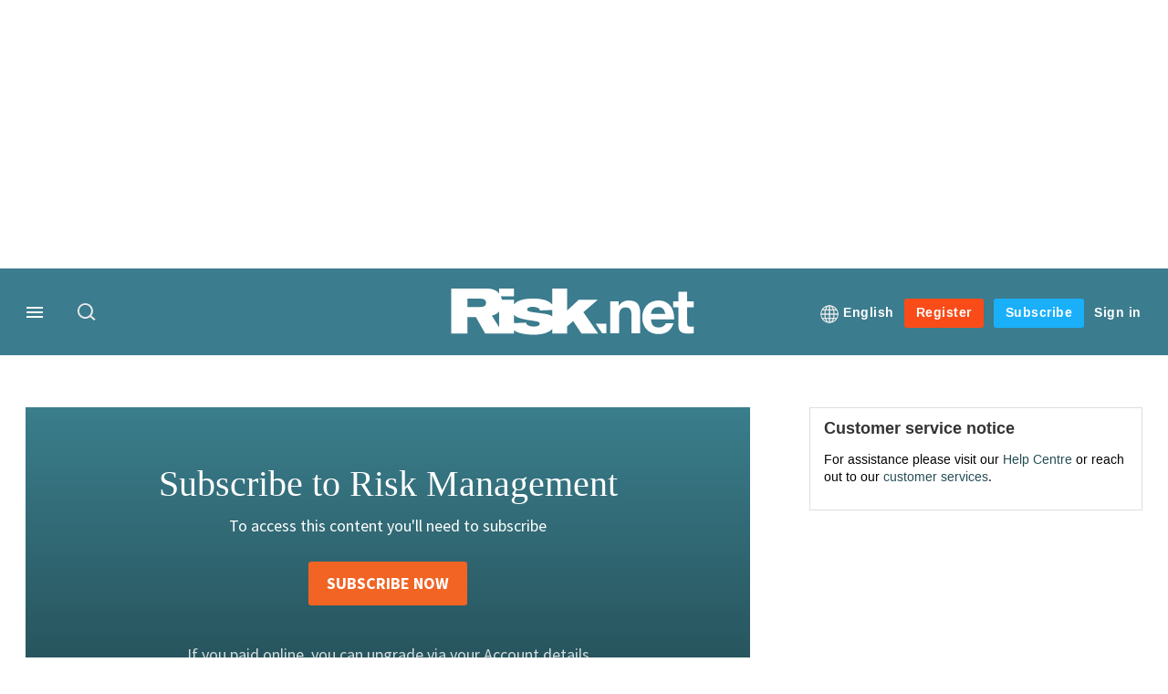

--- FILE ---
content_type: text/html;charset=UTF-8
request_url: https://buy-eu.piano.io/checkout/offer/getFraudPreventionConfig?aid=Nu0yK5Trpe
body_size: -76
content:
{"models":{"config":{"aid":"Nu0yK5Trpe","enabled":false,"captcha3SiteKey":null}},"routes":{},"errors":[]}

--- FILE ---
content_type: application/javascript
request_url: https://assets.risk.net/assets_js/prod/risk/javascript-risk.head.js
body_size: 926397
content:
/* 2025-11-19 05:03:36 +0000 */
(function(){function r(e,n,t){function o(i,f){if(!n[i]){if(!e[i]){var c="function"==typeof require&&require;if(!f&&c)return c(i,!0);if(u)return u(i,!0);var a=new Error("Cannot find module '"+i+"'");throw a.code="MODULE_NOT_FOUND",a}var p=n[i]={exports:{}};e[i][0].call(p.exports,function(r){var n=e[i][1][r];return o(n||r)},p,p.exports,r,e,n,t)}return n[i].exports}for(var u="function"==typeof require&&require,i=0;i<t.length;i++)o(t[i]);return o}return r})()({1:[function(require,module,exports){
// shim for using process in browser
var process = module.exports = {};

// cached from whatever global is present so that test runners that stub it
// don't break things.  But we need to wrap it in a try catch in case it is
// wrapped in strict mode code which doesn't define any globals.  It's inside a
// function because try/catches deoptimize in certain engines.

var cachedSetTimeout;
var cachedClearTimeout;

function defaultSetTimout() {
    throw new Error('setTimeout has not been defined');
}
function defaultClearTimeout () {
    throw new Error('clearTimeout has not been defined');
}
(function () {
    try {
        if (typeof setTimeout === 'function') {
            cachedSetTimeout = setTimeout;
        } else {
            cachedSetTimeout = defaultSetTimout;
        }
    } catch (e) {
        cachedSetTimeout = defaultSetTimout;
    }
    try {
        if (typeof clearTimeout === 'function') {
            cachedClearTimeout = clearTimeout;
        } else {
            cachedClearTimeout = defaultClearTimeout;
        }
    } catch (e) {
        cachedClearTimeout = defaultClearTimeout;
    }
} ())
function runTimeout(fun) {
    if (cachedSetTimeout === setTimeout) {
        //normal enviroments in sane situations
        return setTimeout(fun, 0);
    }
    // if setTimeout wasn't available but was latter defined
    if ((cachedSetTimeout === defaultSetTimout || !cachedSetTimeout) && setTimeout) {
        cachedSetTimeout = setTimeout;
        return setTimeout(fun, 0);
    }
    try {
        // when when somebody has screwed with setTimeout but no I.E. maddness
        return cachedSetTimeout(fun, 0);
    } catch(e){
        try {
            // When we are in I.E. but the script has been evaled so I.E. doesn't trust the global object when called normally
            return cachedSetTimeout.call(null, fun, 0);
        } catch(e){
            // same as above but when it's a version of I.E. that must have the global object for 'this', hopfully our context correct otherwise it will throw a global error
            return cachedSetTimeout.call(this, fun, 0);
        }
    }


}
function runClearTimeout(marker) {
    if (cachedClearTimeout === clearTimeout) {
        //normal enviroments in sane situations
        return clearTimeout(marker);
    }
    // if clearTimeout wasn't available but was latter defined
    if ((cachedClearTimeout === defaultClearTimeout || !cachedClearTimeout) && clearTimeout) {
        cachedClearTimeout = clearTimeout;
        return clearTimeout(marker);
    }
    try {
        // when when somebody has screwed with setTimeout but no I.E. maddness
        return cachedClearTimeout(marker);
    } catch (e){
        try {
            // When we are in I.E. but the script has been evaled so I.E. doesn't  trust the global object when called normally
            return cachedClearTimeout.call(null, marker);
        } catch (e){
            // same as above but when it's a version of I.E. that must have the global object for 'this', hopfully our context correct otherwise it will throw a global error.
            // Some versions of I.E. have different rules for clearTimeout vs setTimeout
            return cachedClearTimeout.call(this, marker);
        }
    }



}
var queue = [];
var draining = false;
var currentQueue;
var queueIndex = -1;

function cleanUpNextTick() {
    if (!draining || !currentQueue) {
        return;
    }
    draining = false;
    if (currentQueue.length) {
        queue = currentQueue.concat(queue);
    } else {
        queueIndex = -1;
    }
    if (queue.length) {
        drainQueue();
    }
}

function drainQueue() {
    if (draining) {
        return;
    }
    var timeout = runTimeout(cleanUpNextTick);
    draining = true;

    var len = queue.length;
    while(len) {
        currentQueue = queue;
        queue = [];
        while (++queueIndex < len) {
            if (currentQueue) {
                currentQueue[queueIndex].run();
            }
        }
        queueIndex = -1;
        len = queue.length;
    }
    currentQueue = null;
    draining = false;
    runClearTimeout(timeout);
}

process.nextTick = function (fun) {
    var args = new Array(arguments.length - 1);
    if (arguments.length > 1) {
        for (var i = 1; i < arguments.length; i++) {
            args[i - 1] = arguments[i];
        }
    }
    queue.push(new Item(fun, args));
    if (queue.length === 1 && !draining) {
        runTimeout(drainQueue);
    }
};

// v8 likes predictible objects
function Item(fun, array) {
    this.fun = fun;
    this.array = array;
}
Item.prototype.run = function () {
    this.fun.apply(null, this.array);
};
process.title = 'browser';
process.browser = true;
process.env = {};
process.argv = [];
process.version = ''; // empty string to avoid regexp issues
process.versions = {};

function noop() {}

process.on = noop;
process.addListener = noop;
process.once = noop;
process.off = noop;
process.removeListener = noop;
process.removeAllListeners = noop;
process.emit = noop;
process.prependListener = noop;
process.prependOnceListener = noop;

process.listeners = function (name) { return [] }

process.binding = function (name) {
    throw new Error('process.binding is not supported');
};

process.cwd = function () { return '/' };
process.chdir = function (dir) {
    throw new Error('process.chdir is not supported');
};
process.umask = function() { return 0; };

},{}],2:[function(require,module,exports){
(function (setImmediate,clearImmediate){(function (){
var nextTick = require('process/browser.js').nextTick;
var apply = Function.prototype.apply;
var slice = Array.prototype.slice;
var immediateIds = {};
var nextImmediateId = 0;

// DOM APIs, for completeness

exports.setTimeout = function() {
  return new Timeout(apply.call(setTimeout, window, arguments), clearTimeout);
};
exports.setInterval = function() {
  return new Timeout(apply.call(setInterval, window, arguments), clearInterval);
};
exports.clearTimeout =
exports.clearInterval = function(timeout) { timeout.close(); };

function Timeout(id, clearFn) {
  this._id = id;
  this._clearFn = clearFn;
}
Timeout.prototype.unref = Timeout.prototype.ref = function() {};
Timeout.prototype.close = function() {
  this._clearFn.call(window, this._id);
};

// Does not start the time, just sets up the members needed.
exports.enroll = function(item, msecs) {
  clearTimeout(item._idleTimeoutId);
  item._idleTimeout = msecs;
};

exports.unenroll = function(item) {
  clearTimeout(item._idleTimeoutId);
  item._idleTimeout = -1;
};

exports._unrefActive = exports.active = function(item) {
  clearTimeout(item._idleTimeoutId);

  var msecs = item._idleTimeout;
  if (msecs >= 0) {
    item._idleTimeoutId = setTimeout(function onTimeout() {
      if (item._onTimeout)
        item._onTimeout();
    }, msecs);
  }
};

// That's not how node.js implements it but the exposed api is the same.
exports.setImmediate = typeof setImmediate === "function" ? setImmediate : function(fn) {
  var id = nextImmediateId++;
  var args = arguments.length < 2 ? false : slice.call(arguments, 1);

  immediateIds[id] = true;

  nextTick(function onNextTick() {
    if (immediateIds[id]) {
      // fn.call() is faster so we optimize for the common use-case
      // @see http://jsperf.com/call-apply-segu
      if (args) {
        fn.apply(null, args);
      } else {
        fn.call(null);
      }
      // Prevent ids from leaking
      exports.clearImmediate(id);
    }
  });

  return id;
};

exports.clearImmediate = typeof clearImmediate === "function" ? clearImmediate : function(id) {
  delete immediateIds[id];
};
}).call(this)}).call(this,require("timers").setImmediate,require("timers").clearImmediate)
},{"process/browser.js":1,"timers":2}],3:[function(require,module,exports){
var $ = window.jQuery;
var deviceCheck = require('./../ux_device_browser_check.js');
var uxUtility = require('./ux_utility.js');
var utility = require('./../utility.js');
/*var utility = require('./ux_system_plugins.js');*/
module.exports = {



	/* RESPONSIVE IFRAME MUTATION OBSERVER -------------- */
		formMutationHandler: function(){
			var self = this;
			// Trigger Awesomplete
			if ($("iframe#ipUserAccess").length > 0 ){
				myObserver.disconnect();
				iFrameResize({ 
					log: true,
					enablePublicMethods: true, 
					autoResize: true,
					heightCalculationMethod: 'documentElementOffset',
					sizeHeight: true,
					resizeFrom: 'parent',
					scrolling: true
				}, '#ipUserAccess');
			}
		},

	init: function(options) {
		var self = this;

		/* ARTICLE COPY PASTE COPYRIGHT -------------- */
			if( $("body").hasClass("article") || $("body").hasClass("journals-article") ){
				function addCopyrightMessage() {
					utility.consoleLog("Copy action - Copyright message appended");
					var selection = window.getSelection();
					wordCount = selection.toString().split(' ').length;
					wordCountLimit = 100;
					copyrightMessage = $(".copy-copyright").html();
					copyrightText = selection + copyrightMessage;
					copyTextOnly = selection;
					
					newCopyrightContent = document.createElement('div');
					newCopyrightContent.style.position = 'absolute';
					newCopyrightContent.style.left = '-99999px';
					document.body.appendChild(newCopyrightContent);
					(wordCount > wordCountLimit) ? newCopyrightContent.innerHTML = copyrightText : newCopyrightContent.innerHTML = copyTextOnly;
					selection.selectAllChildren(newCopyrightContent);

					window.setTimeout(function() {
						document.body.removeChild(newCopyrightContent);
					}, 100);
				}
				document.addEventListener("copy", addCopyrightMessage);
			}

		/* SCROLL TO TOP -------------- */
	        function scrollToTop(){
				var page = $("html, body");
				page.on("scroll mousedown wheel DOMMouseScroll mousewheel keyup touchmove", function(){
					page.stop();
				});
				page.animate({ scrollTop: $(page).position().top }, 'slow' , function(){
					page.off("scroll mousedown wheel DOMMouseScroll mousewheel keyup touchmove");
				});
				return false;
			}
			$('.scrollup').click(function(){
				scrollToTop()
			});
			$('.scroll-top').click(function(e){
				e.preventDefault();
				scrollToTop();
			});
		
		/* SCROLL TO ANCHOR -------------- */
			const anchorScroll = () => {
			  	const smoothScrollTo = (targetEl, isSkipLink = false) => {
			    	/* Dynamically set offset based on link type. */
			    	const offset = isSkipLink ? -60 : -90;

			    	const targetY = targetEl.getBoundingClientRect().top + window.pageYOffset + offset;

				   window.scrollTo({
				      top: targetY,
				      behavior: 'smooth'
				   });

				   /* If skip link, ensure the target receives focus. */
				   if (isSkipLink) {
				      targetEl.setAttribute('tabindex', '-1');
				      targetEl.focus({ preventScroll: true });
				   }
			  	};

			  	const anchorLinks = document.querySelectorAll('a[href^="#"]:not([href="#"])');

			  	anchorLinks.forEach(link => {
			    	link.addEventListener('click', (e) => {
				      const href = link.getAttribute('href');
				      const targetId = href.slice(1);
				      const targetEl = document.getElementById(targetId);

				      /* Only handle in-page links to existing targets. */
				      if (targetEl && window.location.pathname === link.pathname && window.location.hostname === link.hostname) {
				        e.preventDefault();

				        const isSkipLink = link.classList.contains('skip-nav-link');
				        smoothScrollTo(targetEl, isSkipLink);
				      }
			    	});
			  	});
			};
			if (document.body.classList.contains('article') || document.body.classList.contains('directory')) {
			  anchorScroll();
			}
        
        /* IE CLEARFIX -------------- */
			if(deviceCheck.ie87 === true || deviceCheck.ie9 === true){
				$('.component-more-from .span-lrg_1_of_4:nth-child(2n+1)').addClass("clearfix");
			}
        
        /* TOOLTIP -------------- */
			$('.site-tooltip').hover(function(){
				// Hover over code
				var title = $(this).attr('title');
				$(this).data('tip_text', title).removeAttr('title');
				$('<p class="tooltip"></p>').text(title).appendTo('body').fadeIn('slow');
			}, function() {
				$(this).attr('title', $(this).data('tip_text'));
				$('.tooltip').fadeOut(function(){$(this).remove();});
			}).mousemove(function(e) {
				var mousex = e.pageX + -20;
				var mousey = e.pageY + 15;
				$('.tooltip').css({ top: mousey, left: mousex })
			});
        
        /* TRUNCATING -------------- */
        	/* Only set up for menu top panels - truncation on listing blocks is done by BB8 system  */
			var ellipsis_text = "&#8230;";
			var max_length_listings = 150;
			$(".menu-top-panel .truncate-listing").each(function(event){
				if($(this).html().length > max_length_listings){
					var short_ = $(this).html().substr(0, max_length_listings);
					var short_content = $(this).html().substr(0, max_length_listings);
					short_content = short_content.replace(/\s+\S*$/, "");
					var end_trim = short_.match(/\S*$/);
					var long_content = $(this).html().substr(max_length_listings);
					$(this).html(short_content+
					"<span class=\"more-ellipsis\">"+ellipsis_text+"</span>"+
					"<span class=\"more-text-hide\">"+end_trim+long_content+"</span>");
				}
			});
        
        /* ARTICLE INLINE LIST WITH H3 CLASS RENDER -------------- */
			if($("body").hasClass("article") || $("body").hasClass("journals")){
				$(".article-page-body-content ul:has(h3)" ).addClass( "inline-list" );
			}

        /* HIDING CXENSE RELATED ARTICLES -------------- */
			jQuery.fn.checkEmpty = function() {return !$.trim(this.html()).length;};
			if($("body").hasClass("article") && $(".article figure.main").checkEmpty() ){
				$("#rdm-related").hide();
			}
			if ($("body").hasClass("article") && $("figure.featured-article-header").length > 0) {
				$("#rdm-related").show();
			}
			if ($("body").hasClass("article-contributor") ) {
				$("#rdm-related").show();
			}

		/* SET INLINE IMAGE MAX-WIDTH FOR FIREFOX -------------- */
			var firefoxBr = navigator.userAgent.indexOf("Firefox") > 0;
			function maxWidthImages(){
				var articleContentWidth = $(".article-col").width();
				$(".article-col figure:not('.gallery-figure') img").each(function(i){
					$(this).css({ maxWidth : articleContentWidth + "px" }); 
				});
			}
			$(window).on('load', function(){
				if(firefoxBr || deviceCheck.ie9 || deviceCheck.ie10 || deviceCheck.ie11 || deviceCheck.edge){
					if($("body").hasClass("article")){
						if ($(".article-col").find("figure").length){
							maxWidthImages();
						}
					}
				}
			});
			$(window).on('resize', function(){
				if(firefoxBr || deviceCheck.ie9 || deviceCheck.ie10 || deviceCheck.ie11 || deviceCheck.edge){
					if($("body").hasClass("article")){
						if ($(".article-col").find("figure").length){
							maxWidthImages();
						}
					}
				}
			});
		
		/* LEGACY IMAGE WIDTH/FLOAT ISSUES -------------- */
			function legacyImageClasses(){
				if($("p.figure.left").length > 0){
					$("p.figure.left").each(function(event){
						var imageElement = $(this).find("img");
						var innerImageSize = imageElement.width();
						if(imageElement.width() > 425){
							$(this).removeClass("left");
							$(this).addClass("center");
						} else {
							$(this).css("width",innerImageSize); 
						}
					});
				}
				if($("p.figure.right").length > 0){
					$("p.figure.right").each(function(event){
						var imageElement = $(this).find("img");
						var innerImageSize = imageElement.width();
						if(imageElement.width() > 425){
							$(this).removeClass("right");
							$(this).addClass("center");
						} else {
							$(this).css("width",innerImageSize); 
						}
					});
				}
			}
			$(window).load(function() {
				if($("body").hasClass("article")){
					if($("p.figure").length > 0){
						legacyImageClasses();
					}
				}
			});
		
		/* RESIZE OLD YOUTUBE & VIMEO VIDEOS TO RESPONSIVE -------------- */
			function responsiveVideo(){
				$("iframe").each(function(i){
					var iframeSrc = this.src;
					var fluidEl = $(".article-col");
					var newWidth = $(".article-col").width();
					if(iframeSrc.indexOf("www.youtube.com") >= 0 || iframeSrc.indexOf("player.vimeo.com") >= 0 ){
						$(this).data("aspectRatio", this.height / this.width);
						$(this).removeAttr("height");
						$(this).removeAttr("width");
						$(this).width(newWidth);
						$(this).height(newWidth * $(this).data('aspectRatio'));
					}
				});
			}
			$(window).load(function() {
				if($("body").hasClass("article")){
					if ($(".article-col").find("iframe").length){
						responsiveVideo();
					}
				}
			});
			$(window).resize(function() {
				if($("body").hasClass("article")){
					if ($(".article-col").find("iframe").length){
						responsiveVideo();
					}
				}
			}).resize();
		
		/* RESPONSIVE IFRAME -------------- */
			if('MutationObserver' in window) {
				var targetNodes = $(".component-msg.form-msg");
				var MutationObserver = window.MutationObserver || window.WebKitMutationObserver;
				window.myObserver = new MutationObserver (self.formMutationHandler);
				var obsConfig = {
					childList: true,
					characterData: true,
					attributes: true,
					subtree: true
				};
				targetNodes.each ( function () {
					myObserver.observe (this, obsConfig);
				});
			}

		/* MIGRATED BLOCKQUOTE TAG ADDITION -------------- */
			function blockquoteNesting(){
				$("blockquote:not([class])").each(function(){
					var quoteCite = $(this).find("small").html();
					var quoteContent = $(this).find("h6").find("p").text();
					$(this).not(":has(h6)").wrapInner("<h6></h6>");
					if($(this).has("small")){
						$(this).find("small").remove();
						$(this).append("<cite>"+quoteCite+"</cite>");
						$(this).find('cite:contains("undefined")').remove();
					}
				});
			}
			$(window).load(function() {
				if($("body").hasClass("article")){
					if ($("blockquote:not([class])").length!==0){
						blockquoteNesting();
					}
				}
			});
		
		/* CURRENT PAGE NAV LINK -------------- */
			setTimeout(function(){
				$(".main-menu .menu-title").find(" > a").each(function(){
					if (window.location.href === $(this).prop("href")){
						$(this).parent("li").addClass("current-page");
					}
				});
			}, 2800);
        
        /* REMOVE AVAYA PLUGIN LINK RENDER -------------- */
	        if (window.location.href.indexOf("/static") >= 0 || $("body").hasClass("barrier") || $(".content").hasClass("system") || $("body").hasClass("article")){
	            $("avayaelement").contents().unwrap();
	        }
        
        /* ARTICLE META ON 2 LINES -------------- */
	      if(typeof universal_variable !== 'undefined'){
				if(universal_variable.page_type == 'home' || $('main').hasClass('homepage-content')){
					$(".homepage-content article").find(".article-meta-details").each(function(){
						if($(this).outerHeight() < 25){
							// do nothing
						} else {
							$(this).children("li:last-child").css("clear","both");
							$(this).children("li:last-child").css("padding-left","0");
						}
					});
				}
				if(universal_variable.listings !== 'undefined' && !$('main').hasClass('homepage-content')){
					$(".grid-view article").find(".article-meta-details").each(function(){
						if($(this).outerHeight() < 25){
							// do nothing
						} else {
							$(this).children("li:last-child").css("clear","both");
							$(this).children("li:last-child").css("padding-left","0");
						}
					});
				}
			}
        
        /* FLEXBOX FALLBACK --------------  */
			/* https://gist.github.com/jcypret/5800690 Demo : https://css-tricks.com/examples/EqualHeightsInRows/ */
			if (deviceCheck.ie10 === true){
				flexFallBack();
			}
			var v = document.body || document.documentElement, v = v.style;
			((v.webkitFlexWrap === '' || v.msFlexWrap === '' || v.flexWrap === '' ) || flexFallBack());
			function flexFallBack(){
				document.documentElement.className = document.documentElement.className+= ' no-flexbox';
				function setComponentHeight() {
					var current_width = $(window).width();
					var mainCols = $('.component-a .component-inner >');
					var righttopHeight = $(".component-a .secondary-top").height();
					var rightbottomHeight = $(".component-a .secondary-lower").height();
					var lowerCols = $('.component-a .secondary-lower .col-lrg');
					if( mainCols.length  && current_width >= 768) {
						mainCols.height('auto');
						lowerCols.height('auto');
						var maxHeight = Math.max.apply(Math, $.map(mainCols, function(e) {
							return $(e).height();
						}
					));
					mainCols.height(maxHeight);
					var lowerColsNew = maxHeight - righttopHeight - 18;
					lowerCols.height(lowerColsNew);
					} else {
						mainCols.height('auto');
					}
				}
				equalheight = function(container){
					var currentTallest = 0,
					currentRowStart = 0,
					rowDivs = new Array(),
					$el,
					topPosition = 0;
					$(container).each(function() {
						$el = $(this);
						$($el).height('auto')
						topPostion = $el.position().top;
						if (currentRowStart != topPostion) {
							for (currentDiv = 0 ; currentDiv < rowDivs.length ; currentDiv++) {
								rowDivs[currentDiv].height(currentTallest);
							}
							rowDivs.length = 0; // empty the array
							currentRowStart = topPostion;
							currentTallest = $el.height();
							rowDivs.push($el);
						} else {
							rowDivs.push($el);
							currentTallest = (currentTallest < $el.height()) ? ($el.height()) : (currentTallest);
						}
						for (currentDiv = 0 ; currentDiv < rowDivs.length ; currentDiv++) {
							rowDivs[currentDiv].height(currentTallest);
						}
					});
				}
				$(window).load(function() {
					// Components
					equalheight('.component-a .secondary-top .col-lrg');
					equalheight('.component-a .secondary-lower .col-lrg');
					equalheight('.component-b .component-inner .span-lrg_2_of_4');
					equalheight('.component-d .span-lrg_2_of_4');
					equalheight('.component-e .span-lrg_1_of_3');
					equalheight('.component-g .span-lrg_1_of_4');
					equalheight('.component-i .span_1_of_3');
					equalheight('.component-j .span_2_of_4');
					equalheight('.component-k .component-inner .group > .col');
					equalheight('.component-k .secondary .span_2_of_4');
					equalheight('.component-o .span_1_of_3');
					equalheight('.component-p .col-inner > div');
					equalheight('.component-q .span-lrg_1_of_4');
					equalheight('.component-r .secondary .section .span-lrg_1_of_3');
					// Article content
					equalheight('.component-article-listings .span_2_of_4');
					equalheight('.component-more-from .span-lrg_1_of_4');
					equalheight('.barrier-message .span_2_of_4');
					// System pages
					equalheight('.system .system-group .system-group-content.span_2_of_4');
					setComponentHeight();
				});
				$(window).resize(function() {
					// Components
					equalheight('.component-a .secondary-top .col-lrg');
					equalheight('.component-a .secondary-lower .col-lrg');
					equalheight('.component-b .component-inner .span-lrg_2_of_4');
					equalheight('.component-d .span-lrg_2_of_4');
					equalheight('.component-e .span-lrg_1_of_3');
					equalheight('.component-g .span-lrg_1_of_4');
					equalheight('.component-i .span_1_of_3');
					equalheight('.component-j .span_2_of_4');
					equalheight('.component-k .component-inner .group > .col');
					equalheight('.component-k .secondary .span_2_of_4');
					equalheight('.component-o .span_1_of_3');
					equalheight('.component-p .col-inner > div');
					equalheight('.component-q .span-lrg_1_of_4');
					equalheight('.component-r .secondary .section .span-lrg_1_of_3');
					// Article content
					equalheight('.component-article-listings .span_2_of_4');
					equalheight('.component-more-from .span-lrg_1_of_4');
					equalheight('.barrier-message .span_2_of_4');
					// System pages
					equalheight('.system .system-group .system-group-content.span_2_of_4');
					setComponentHeight();
				});
			}
        
        /* LISTING TEMPLATE H1 CASE RENDER -------------- */
			var str = $(".page_listings .select-header h1").text();
			$( ".page_listings .select-header h1" ).replaceWith("<h1>"+titleCase(str)+"</h1>");
			function titleCase(string) {
				return string.charAt(0).toUpperCase() + string.slice(1);
			}
        
        /* STATIC PAGE TITLE H1 (from page name) DUPLICATE REMOVAL -------------- */
 			if($("body").hasClass("static")){	
 				$(".static-page-content > h1").addClass("screen-reader-text");
 			}
        
        /* BARRIER PARAGRAPH FADE + ARTICLE TITLE IMAGE ALIGNMENT --------------  */
			if($("body").hasClass("barrier")){
				if($("figure.main")){
					if($("figure.main").hasClass("landscape-small")){
						$(".article-page-body-content").addClass("landscape-small-barrier");
					} else if($("figure.main").hasClass("landscape-medium")){
						$(".article-page-body-content").addClass("landscape-medium-barrier");
					} else if($("figure.main").hasClass("portrait-small")){
						$(".article-page-body-content").addClass("portrait-small-barrier");
					} else if($("figure.main").hasClass("portrait-medium")){
						$(".article-page-body-content").addClass("portrait-medium-barrier");
					} else if($("figure.main").hasClass("portrait-large")){
						$(".article-page-body-content").addClass("portrait-large-barrier");
					} else if($("figure.main").hasClass("square-small")){
						$(".article-page-body-content").addClass("square-small-barrier");
					} else if($("figure.main").hasClass("square-medium")){
						$(".article-page-body-content").addClass("square-medium-barrier");
					} else if($("figure.main").hasClass("square-large")){
						$(".article-page-body-content").addClass("square-large-barrier");
					}
				}
			}

		/* SERIES TIMELINE - INTERNAL AD SLOT REMOVAL --------------
			if($("body").hasClass("series-timeline")){
				$(".ad-slot-internal").remove();
			}
		*/

        /* SPONSOR HOVER REMOVE FOR NO INFO -------------- */
			if(!$("body").hasClass("")){
				var contentHubArticle = document.getElementsByTagName("body")[0].getAttribute("class");
				if(contentHubArticle.indexOf("content-hub") > 0){
					var sponsorBlock = document.getElementsByClassName("sponsor-holder").length;
					if(sponsorBlock > 0){
						var sponsorInfo = document.getElementsByClassName("what-is-this-box2").length;
						if(sponsorInfo > 0){
						} else {
							document.getElementsByClassName("sponsor-main-text2")[0].setAttribute("class","sponsor-main-text2");
						}
					}
				}
			}

        /* SERIES PROFILE -------------- */
			function showInfoHover(){
				$(this).find(".image-text-group-b").addClass('active-profile-hover');
			}
			function hideInfoHover(){
				$(this).find(".image-text-group-b").removeClass('active-profile-hover');
			}
			if ($("body").hasClass("series-profile")){
				// set to grid view default - regardless of cookie for listing page view type
					if($("#profile_listings").hasClass("list-view")){
						$("#profile_listings").removeClass("list-view");
						$("#profile_listings").addClass("grid-view");
						$("#listings-list-grid-view").removeClass("grid-view-icon").addClass("list-view-icon");
					}
					if($("#listings-image-view").hasClass("show-image-icon")){
						var profileListings = "#profile_listings";
						var groupA = $(".image-text-group-a", profileListings);
						var groupB = $(".image-text-group-b", profileListings);
						groupA.removeClass("hide-element");
						groupB.removeClass("no-article-image");
						$("#listings-image-view").removeClass("show-image-icon").addClass("hide-image-icon");
					}
				// set up profile hover
					var profileArticle = $("#profile_listings.grid-view article")
					var profileInfo = document.getElementsByClassName("profile-info");
					for (var i = 0; i < profileArticle.length; i++) {
						profileArticle[i].addEventListener("mouseover", showInfoHover);
						profileArticle[i].addEventListener("mouseout", hideInfoHover);
					}
			}

		uxUtility.deBouncer(jQuery, 'smartresize', 'resize', 200);
		uxUtility.deBouncer(jQuery, 'smartscroll', 'scroll', 300);
        
        /* PAGE SPACER - HEIGHT CHECK AND APPEND SPACER -------------- */
			var footer_position = function () {

				if($('.main-footer')[0] === undefined) {
					return;
				}
				var spacerDiv = $('<div class="content-spacer">&nbsp;</div>');
				var footerpos = $('.main-footer')[0].getBoundingClientRect().bottom;
				function viewport() {
					var e = window, a = 'inner';
					if (!('innerWidth' in window )) {
						a = 'client';
						e = document.documentElement || document.body;
					}
					return { width : e[ a+'Width' ] , height : e[ a+'Height' ] };
				}
				function spacerPages(){
					var headerHeight = $("nav.main-top-nav").height() + $("header.main-head").outerHeight() + $("nav.nav").outerHeight();
					var footerHeight = $(".main-footer").outerHeight();
					var pageContent = $(".page-content").outerHeight();
					if (viewport().height > footerpos){
						spacerDiv.insertBefore(".main-footer");
						var spacerHeight = viewport().height - (headerHeight + pageContent + footerHeight);
						spacerDiv.height(spacerHeight);
					} else {
						spacerDiv.detach();
					}
				}
				spacerPages();
				$(window).smartresize(function(){
					spacerPages();
				});
			}
			footer_position();
        
        /* SVG SUPPORT CHECKER -------------- */
			function supportsSVG() {
				return !! document.createElementNS && !! document.createElementNS('http://www.w3.org/2000/svg','svg').createSVGRect;
			}
			if (!supportsSVG()){
				document.documentElement.className += ' no-svg ';
				var imgs = document.getElementsByTagName('img');
				var dotSVG = /.*\.svg$/;
				for (var i = 0; i != imgs.length; ++i) {
					if(imgs[i].src.match(dotSVG)) {
						imgs[i].src = imgs[i].src.slice(0, -3) + 'png';
					}
				}
			}

		/* FOOTER CONTAINER NESTING FIX -------------- */
			const ssoPage = document.querySelector('body.system.user-login');
			if (typeof ssoPage === undefined && ssoPage === null) {
				$(".main-footer").appendTo(".container");
			}

		/* FOOTER MOBILE */
			var footer_mobile = function () {
				var footerColumns = $(".main-footer-nav-group .group-title"),
				listContainer = $(".main-footer-nav-group-content");

				function mediaqueryresponse(mql9) {

					if (mql9.matches) { // if media query matches
						console.log("within 768px");
						listContainer.addClass("hide");

					} else if (!mql9.matches) {
						console.log("above 768px");
						listContainer.removeClass("hide");

					}

				} //mediaqueryresponse end
				var mql9 = window.matchMedia("screen and (max-width: 768px)"); /* 48.000em */
				mediaqueryresponse(mql9); // call listener function explicitly at run time
				mql9.addListener(mediaqueryresponse); // attach listener function to listen in on state changes


				footerColumns.on('click', function (e) {
					var target = $(e.target);
					target = target.parent().parent().find(listContainer);

					if (target.is('.hide')) {
						e.preventDefault();
						target.removeClass("hide");

					} else {
						e.preventDefault();
						target.addClass("hide");
					}
				});
			}
			footer_mobile();

		/* COMPONENT-E WRAPPER -------------- */
			var compEmql = window.matchMedia("screen and (max-width:768px)"); 
			mediaqueryresponseCompE(compEmql);
			compEmql.addListener(mediaqueryresponseCompE); // attach listener function to listen in on state changes
			function mediaqueryresponseCompE(compEmql){
				if ( (compEmql.matches) ){ 
					if( $(".component-e").length >= 1 ){
						$(".component-e").find(".span-lrg_1_of_3").each(function(){
							if( $(this).find(".content-wrapper").length == 0 ){
								$(this).wrapInner( '<div class="content-wrapper"></div>');
								$(this).prepend($(this).find(".content-wrapper header.item-header")); 
							}
						});
					}
				} else {
					if( $(".component-e").length >= 1 ){
						$(".component-e .span-lrg_1_of_3").each(function(){
							if( $(this).find(".content-wrapper").length >= 1 ){
								$(this).find("article.item:nth-of-type(1)").unwrap();
							}
						});
					}
				}
			}
			$(window).on('load', function() {
				mediaqueryresponseCompE(compEmql); 
			});
			$(window).resize(function() {
				mediaqueryresponseCompE(compEmql); 
			});
    
    	/* ACCESSIBILITY - HOVER MENU FUNCTIONS -------------- */
	    	$(window).load(function(){
		    	// Tabindex attribute to site top nav and primary nav
					/*
					$(function() {
						var tabindex = 1;
						$('.main-menu li').each(function() {
							if (this.type != "hidden") {
								var $input = $(this);
								$input.attr("tabindex", tabindex);
								tabindex++;
							}
						});
					});
					*/

				// Primary nav - Add class to parent with mega menu and focus/blur controls for attr values
					/* 
					$('.main-menu li').each(function() {
						if($(this).find('ul.menu-content').length !== 0){
							$(this).addClass("has-sub");
						}
					});
					$('.main-menu > li a').on('focus', function(){
						$(this).parents(".main-menu > li").addClass("sub-open");
						$(this).parents(".main-menu > li").attr("aria-expanded", "true");
					}); 
					$('.main-menu > li a').on('blur', function(){
						$(this).parents(".main-menu > li").removeClass("sub-open");
						$(this).parents(".main-menu > li").attr("aria-expanded", "false");
					});
					*/
					 
			}); 

		/* WEBINARS - READ MORE / READ LESS -------------- */
			$('.component-event article .image-text-group-b').each(function () {
				if ($(this).has('.event-more-details').length) {
					$(this).children('.read-more-text').css("display", "block");
				}
			});
			$('.component-event article .image-text-group-b .read-more-text').each(function () {
				$(this).addClass('closed');
			});

			$('.component-event article .image-text-group-b .read-more-text').click(function () {
				$(this).prev('.event-more-details').slideToggle(500);
				if ($(this).text() == 'Read more') {
					$(this).text('Read less');
					$(this).addClass('open');
					$(this).removeClass('closed');
				} else {
					$(this).text('Read more');
					$(this).addClass('closed');
					$(this).removeClass('open');
				}
			});

		/* ALLOW IMG BORDER - LARGE IMAGE OPTION -------------- */	
        	var benchmarkingImg = $('.benchmarking img');
        	if (benchmarkingImg.length){
	        	benchmarkingImg.each(function() {
	        		chartImg = $(this);
	        		if (chartImg.parent().hasClass("allow-larger-size" )){
	        			chartImg.addClass("keyline");
	        		}
	        	});
     		}

     	/* IP USER FORM POPULATION ON BASIC PAGE-------------- */
     		if( $("body").hasClass("static") ){
     			if( $(".expired-ip-form#ip_form_content").length >= 1 ){
	     			if( $("iframe#ipUserAccess").length >= 1 ){
	     				if( window.location.href.indexOf("?company") > -1 ){
	     					var formURLBuild = window.location.href;
	     					var formURL = formURLBuild.split('?')[1];
							utility.consoleLog(formURLBuild.split('?')[1]);
							// Create iframe SRC
								var newIPsrc = "https://assets.infopro-insight.com/assets_external/bb8/files/hb-user-request-form.html?"+formURL;
								$(".expired-ip-form#ip_form_content iframe#ipUserAccess").attr("src",newIPsrc);
	     				} else {
	     					utility.consoleLog("Expired IP form content");
		     				var companyName = "undefined";
		     				var subKA = "undefined";
		     				var siteName = "undefined";
		     				// company name
			     				if( utility.checkIfObj(universal_variable, 'company', 'name') ){
									var companyName = universal_variable.company.name;
								}
							// KA
								if( utility.checkIfObj(universal_variable, 'site_subscription', 'ka_id') ){
									var subKA = universal_variable.site_subscription.ka_id;
								}
							// Site name
								if( utility.checkIfObj(universal_variable, 'site') ){
									String.prototype.capitalize = function() {
										return this.charAt(0).toUpperCase() + this.slice(1);
									}
									siteValue = universal_variable.site;
									siteFriendlyValue = siteValue.substring(0, siteValue.indexOf('.'));
									siteName = siteFriendlyValue.capitalize();
								}
							utility.consoleLog("UV details for form: "+ companyName +","+subKA+","+siteName);
							// Create iframe SRC
								var newIPsrc = "https://assets.infopro-insight.com/assets_external/bb8/files/hb-user-request-form.html?company="+companyName+"&site="+siteName+"&msgtype=ExpiredAccount&ka="+subKA;
								$(".expired-ip-form#ip_form_content iframe#ipUserAccess").attr("src",newIPsrc);
						}

					}
				}
	     	}

		/* PIANO STICKY MESSAGE FADE ON SCROLL -------------- */
			function inViewport($el) {
				var elH = $el.outerHeight(),
				H   = $(window).height(),
				r   = $el[0].getBoundingClientRect(), t=r.top, b=r.bottom;
				return Math.max(0, t>0? Math.min(elH, H-t) : Math.min(b, H));
			}
			$(window).on("scroll resize", function(){
				if( $("body").hasClass("article") ){
					utility.consoleLog( inViewport($('.article-page-body-content')) ); // n px in viewport
					if( inViewport($('.article-page-body-content')) >= 1000){
						$(".message-holder").addClass("scroll");
					}
				}
			});


		/* REMOVE TRACKING IN CORP SIGNUP PAGES -------------- */
			function contractIdReset() {
				var pageurl = window.location.href;
				if( pageurl.indexOf("contractId") > 0 ){
					utility.consoleLog("contract id present in URL");
					/* Split URL content to find contractID value */
					domainurl = pageurl.split("corporate-signup?")[0];
					contractQuery = pageurl.split("contractId=")[1];
					if(contractQuery.indexOf("&") > 0){
						contractID = contractQuery.split("&")[0];
					} else {
						contractID = contractQuery;	
					}
					utility.consoleLog("domainurl = " + domainurl);
					utility.consoleLog("contractQuery = " + contractQuery);
					utility.consoleLog("contractID = " + contractID);
					/* Set new URL */
					newurl = domainurl + "corporate-signup?contractId=" + contractID;
					utility.consoleLog("newurl = " + newurl);
					location.href = newurl;
				}
			}
			if( window.location.href.indexOf("/corporate-signup?") > 0 && window.location.href.indexOf("&") > 0 ){
				if( window.location.href.indexOf("destination=") > 0 ){
					// do nothing - desintation page URL - do not redirect
				} else {
					contractIdReset();
				}
			}

		// NEW ARTICLE PAGE FUNCTIONS
			/* HELPER FUNCTIONS -------------- */
				const innerWrap = (el, wrapInner) => {   
					var _el = [].slice.call(el.children);
					var fragment = document.createDocumentFragment();
					el.insertAdjacentHTML('afterbegin', wrapInner);
					var _wrap = el.children[0];
					for (var i = 0, len = _el.length; i < len; i++) {
						fragment.appendChild(_el[i]);
					}
					_wrap.appendChild(fragment);
				}
				const wrapAll = (nodes, wrapper) => {  
					var parent = nodes[0].parentNode;
					var previousSibling = nodes[0].previousSibling;

					for (var i = 0; nodes.length - i; wrapper.firstChild === nodes[0] && i++) {
						wrapper.appendChild(nodes[i]);
					}
					parent.insertBefore(wrapper, previousSibling.nextSibling);
					return wrapper;
				}
				const hasClass = (el, className) => {
					if (el.classList)
					return el.classList.contains(className)
					else
					return !!el.className.match(new RegExp('(\\s|^)' + className + '(\\s|$)'))
				}
				const addClass = (el, className) => {
					if (el.classList)
					el.classList.add(className)
					else if (!hasClass(el, className)) el.className += " " + className
				}
				const removeClass = (el, className) => {
					if (el.classList)
					el.classList.remove(className)
					else if (hasClass(el, className)) {
						var reg = new RegExp('(\\s|^)' + className + '(\\s|$)')
						el.className=el.className.replace(reg, ' ')
					}
				}
				const replaceClass = (el, className, newClass) => {
					if(hasClass(el, className)){
						removeClass(el, className);
						addClass(el, newClass);
					}
					return;
				}
				const AttachEvent = (element, type, handler) => {
					if (element.addEventListener) {
						element.addEventListener(type, handler, false);
					} else if (element.attachEvent) {
						element.attachEvent('on' + type, handler)
					} else {
						element['on' + type] = handler;
					}
				}
				const getNextUntil = function (elem, selector) {
					let siblings = [];
					let next = elem.nextElementSibling;
					while (next) {
						if (selector && next.matches(selector)) break;
						siblings.push(next);
						next = next.nextElementSibling
					}
					return siblings;
				}

			/* TOPICS & FOLLOW TOPICS MORE -------------- */
				const listAccordions = document.querySelectorAll(".article-meta-container.aside-content ul.related-links, .article-meta-container .follow-topics .follow-links");
				let max = 0;
				listAccordions.forEach(function (listAccordion, i) {
					let listLength = listAccordion.querySelectorAll("li:not([class])").length;
					let moreLessItem = listAccordion.querySelector("li.sub-accordian-list");
					if (listAccordion.className === "follow-links") {
						max = 2;
						hideStart = 3;
					}
					if (listAccordion.className === "meta-taxonomy-list related-links") {
						max = 9;
						hideStart = 10;
					}
					// Lists longer than max set (per listAccordion)
					if (listLength > max && listLength <= listLength) {
						let findStart = listAccordion.querySelector('.count-start');
						let moreLessItem = listAccordion.querySelector("li.sub-accordian-list");
						let moreBtn = listAccordion.querySelector("li.sub-accordian-list .show-more");
						let lessBtn = listAccordion.querySelector("li.sub-accordian-list .show-less");
						listAccordion.querySelector('li:nth-of-type(' + max + ')').classList.add("count-start");
						listAccordion.querySelectorAll('li:nth-of-type(n+'+ hideStart +'):not([class])').forEach(function (el) {
							addClass(el, "hide-element");
							//to update 
							el.setAttribute('aria-hidden', 'true');
						});
						addClass(moreLessItem, "active");
						//follow wraps and inner wrap start 
						if (listAccordion.className === "follow-links") {
							let liElement = listAccordion.querySelectorAll('li[class$="-element"]');
							let liHolder = document.createElement("li");
							addClass(liHolder, "sub-list-group");
							listAccordion.querySelector('li.count-start').after(liHolder);
							let liInnerHolder = document.createElement("ul");
							addClass(liInnerHolder, "list-group-inner");
							liHolder.appendChild(liInnerHolder);
							Array.prototype.forEach.call(document.querySelectorAll('li[class$="-element"]'), function(c){
								liInnerHolder.appendChild(c);
							});
						}
						// more button - expand: show extra items
						AttachEvent(moreBtn, "click", function (evt) {
							let moreLessItem = listAccordion.querySelector("li.sub-accordian-list");
							let itemGroup = listAccordion.querySelector("li.sub-list-group");
							listAccordion.querySelectorAll('li.hide-element').forEach(function (el) {
								replaceClass(el, "hide-element", "show-element");
								el.setAttribute('aria-hidden', 'false');
							});
							addClass(moreLessItem, 'open');
							if (listAccordion.className === "follow-links") {
								addClass(itemGroup, 'active');
							}
						});
						// less button - expand: hide extra items
						AttachEvent(lessBtn, "click", function (evt) {
							let moreLessItem = listAccordion.querySelector("li.sub-accordian-list");
							let itemGroup = listAccordion.querySelector("li.sub-list-group");
							listAccordion.querySelectorAll('li[class$="-element"]').forEach(function (el) {
								replaceClass(el, "show-element", "hide-element");
								el.setAttribute('aria-hidden', 'false');
							});
							removeClass(moreLessItem, 'open');
							if (listAccordion.className === "follow-links") {
								removeClass(itemGroup, 'active');
							}
						});
					}
				});

			/* AFTER ARTICLE CAROUSELS -------------- */
				if( document.querySelectorAll('.after-article-content .slider-aa-1').length >= 1 ){
					utility.consoleLog("After article slider 1 component exists");
					document.querySelectorAll('.after-article-content .slider-holder-aa-1').forEach(slider => {
						utility.consoleLog("After article 1 carousel function started");
						tns({
							container: slider.querySelector('.slider-aa-1'),
							controlsContainer: slider.querySelector('.controls-slider-aa-1'),
							items: 3,
							loop: false,
							gutter: 20,
							nav: false,
							mouseDrag: false,
							autoplayButtonOutput: false,
							responsive: {
								0: {
									items: 1,
								},
								768: { 
									items: 2 
								}, 
								992: { 
									items: 3 
								}, 
								1200: {
									items: 5.2 
								}, 
							}
						});
					});
				}
				if( document.querySelectorAll('.after-article-content .slider-aa-2').length >= 1 ){
					utility.consoleLog("After article slider 2 component exists");
					document.querySelectorAll('.after-article-content .slider-holder-aa-2').forEach(slider => {
						utility.consoleLog("After article 2 carousel function started");
						tns({
							container: slider.querySelector('.slider-aa-2'),
							controlsContainer: slider.querySelector('.controls-slider-aa-2'),
							items: 3,
							loop: false,
							gutter: 20,
							nav: false,
							mouseDrag: false,
							autoplayButtonOutput: false,
							responsive: {
								0: {
									items: 1,
								},
								768: { 
									items: 2 
								}, 
								992: { 
									items: 3 
								}, 
								1200: {
									items: 5.2 
								}, 
							}
						});
					});
				}

		// POD COMPONENT FUNCTIONS
			/* POD K - CAROUSEL -------------- */
				if( document.querySelectorAll(".pod-k").length >= 1 ){
					utility.consoleLog("Number of Pod K components on the page = " + document.querySelectorAll(".pod-k").length);
					document.querySelectorAll('.pod-k').forEach(slider => {
						utility.consoleLog("Pod K carousel function started");
						// const podKCarousel = tns({
						tns({
							container: slider.querySelector('.tiny-slider'),
							controlsContainer: slider.querySelector('.control'),
							items: 3,
							loop: false,
							gutter: 20,
							nav: false,
							mouseDrag: false,
							autoplayButtonOutput: false,
							responsive: {
								0: {
									items: 1,
								},
								768: { 
									items: 2 
								}, 
								992: { 
									items: 3 
								}, 
								1200: {
									items: 5.2 
								}, 
							}
						});
					});
				}
			/* HERO - CAROUSEL -------------- */
				if( document.querySelectorAll(".pod-r-holder.carousel-holder").length >= 1 ){
					utility.consoleLog("Number of Pod R Carousels on the page = " + document.querySelectorAll(".pod-r-holder.carousel-holder").length);
					document.querySelectorAll('.pod-r-holder.carousel-holder').forEach(slider => {
						utility.consoleLog("Pod R carousel function started");
						// const heroslider = tns({
						tns({
							container: slider.querySelector('.hero-carousel-content'),
							controlsContainer: slider.querySelector('.hero-carousel-control'),
							items: 1,
							loop: true,
							gutter: 20,
							nav: false,
							mouseDrag: true,
							autoplayButtonOutput: false,
							autoplay: true,
							autoplayTimeout: 7750,
							speed: 2250,
							responsive: {
								0: {
									items: 1,
								},
								768: { 
									items: 1 
								}, 
								992: { 
									items: 1 
								}, 
								1200: {
									items: 1 
								}, 
							}
						});
					});
				}
			/* POD O - VIDEO PLAYER - JW and Youtube -------------- */
				$(".homepage-player-sidebar article.sidebar-article .image-text-group-a a, .homepage-player-sidebar article.sidebar-article .image-text-group-b .article-title a").click(
					function(e){
						utility.consoleLog("article a tag click prevented");
						e.preventDefault();
					}
				);
				$(".homepage-player-sidebar article.sidebar-article .image-text-group-a a, .homepage-player-sidebar article.sidebar-article .image-text-group-b .article-title a").click(
					function(e){
						utility.consoleLog("article clicked");
						// find JW video ID
						var mediaID = "";
						mediaID = $(this).closest(".sidebar-article").find(".video-id").text();
						utility.consoleLog("article media id = " + mediaID);
						// find Youtube video ID
						var youtubeID = mediaID.substring(mediaID.lastIndexOf("/") + 1, mediaID.length);
						if(youtubeID.indexOf("=") >= 0 ){
	 						youtubeID = youtubeID.substring(youtubeID.lastIndexOf("=") + 1, youtubeID.length);
	 						var youtubeLink = ('https:' == document.location.protocol ? 'https://' : 'http://') + 'www.youtube.com/embed/'+youtubeID+'?autoplay=1';
	 					} else {
	 						var youtubeLink = ('https:' == document.location.protocol ? 'https://' : 'http://') + 'www.youtube.com/embed/'+youtubeID+'?autoplay=1';
	 					}
						if(mediaID.indexOf('youtu') >= 0){
							// Stop JW video
							jwplayer().stop();
							// hide JW player
							$(".homepage-player-holder").css({position: "absolute", top: -99999, left: -99999});
							// add youtube player
							$(".homepage-iframe-holder").removeClass("iframe-hidden");
							$(".homepage-iframe-holder").html('<iframe class="youtube-player" width="100%" src="'+youtubeLink+'" frameborder="0" allowfullscreen></iframe>');
						} else {
							if($(".homepage-iframe-holder")){
								// hide youtube player - show JW player
								$(".homepage-iframe-holder").addClass("iframe-hidden");
								$(".homepage-iframe-holder").html('');
								$(".homepage-player-holder").css({position: "relative", top: 0, left: 0});
							}
							// build JW playlist
							var playerArray = [];
							cleanMediaID = mediaID.trim();
							if( cleanMediaID.indexOf("-") ){
								playerArray = cleanMediaID.split("-")[0];
							} else {
								playerArray = cleanMediaID;	
							}
							utility.consoleLog("article media id = " + playerArray);
							// render video
							if (typeof jwplayer == "function"){
								jwplayer().load([{
									file:('https:' == document.location.protocol ? 'https://' : 'http://') + 'content.jwplatform.com/manifests/'+playerArray+'.m3u8'
								}]).play();
							}
						}
						// Write clicked sidebar article details into primary position
							var category = $(this).closest(".sidebar-article").find(".article-meta-above-title li").text();
							var categoryLink = $(this).closest(".sidebar-article").find(".article-meta-above-title li").find("a").attr("href");
							var title = $(this).closest(".sidebar-article").find(".article-title").text();
							var contentMedium = $(this).closest(".sidebar-article").find(".article-title").find("a").attr("class");
							var readmoreLink = $(this).closest(".sidebar-article").find(".article-title").find("a").attr("href");
							var sponsorflag = $(this).closest(".sidebar-article").find(".article-meta-details").html();
							$(this).parents(".pod-o-main").find(".pod-o-content-child.child-1 .primary-article .article-meta-above-title li a").html(category);
							$(this).parents(".pod-o-main").find(".pod-o-content-child.child-1 .primary-article .article-meta-above-title li a").attr("href", categoryLink);
							$(this).parents(".pod-o-main").find(".pod-o-content-child.child-1 .primary-article .article-title a").html(title);
							$(this).parents(".pod-o-main").find(".pod-o-content-child.child-1 .primary-article .article-title a").attr("href", readmoreLink);
							$(this).parents(".pod-o-main").find(".pod-o-content-child.child-1 .primary-article .article-title a").removeAttr("class");
							$(this).parents(".pod-o-main").find(".pod-o-content-child.child-1 .primary-article .article-title a").attr("class", contentMedium);
							$(this).parents(".pod-o-main").find(".pod-o-content-child.child-1 .primary-article .full-article-link").attr("href", readmoreLink);
							if (!sponsorflag){
								sponsorflag = ""; 
							}
							if($(this).parents(".pod-o-main").find(".pod-o-content-child.child-1 .primary-article .article-meta-details").length > 0){
	 							$(this).parents(".pod-o-main").find(".pod-o-content-child.child-1 .primary-article").find(".article-meta-details").html(sponsorflag);
	 						} else {
	 							$(this).parents(".pod-o-main").find(".pod-o-content-child.child-1 .primary-article").append('<ul class="article-meta-details">'+sponsorflag+'</ul>');
	 						}
						// Add now playing overlay to carousel thumbnail 
							$(".image-text-group-a").removeClass("now-playing");
							$(this).closest(".sidebar-article").find(".image-text-group-a").addClass("now-playing");
							$(".homepage-player-sidebar article .now-playing-overlay").remove();
							var overlayHtml = '<div class="now-playing-overlay">Now playing</div>';
							$(this).closest(".sidebar-article").find(".image-text-group-a").prepend(overlayHtml);
					}
				);
			/* POD U - EQUAL HEIGHT -------------- */
				if( document.querySelectorAll(".pod-u").length >= 1 ){
					function poduScaleHeight() {
						var podHeaderMaxHeight = -1;
						var podMaxHeight = -1;

						$('.pod-u').each(function () {
							// Pod Child Header
							$(this).find('.pod-u-content-child .course-header').each(function () {
								podHeaderMaxHeight = podHeaderMaxHeight > $(this).height() ? podHeaderMaxHeight : $(this)
									.height();
							});
							$(this).find('.pod-u-content-child .course-header').each(function () {
								$(this).css('min-height', podHeaderMaxHeight);
							});


							// Pod Child
							
							$(this).find('.pod-u-content-child').each(function () {
								podMaxHeight = podMaxHeight > $(this).height() ? podMaxHeight : $(this).height();
							});
							$(this).find('.pod-u-content-child').each(function () {
								$(this).css('min-height', podMaxHeight);
							});

							// Pod Carousel Navigation
							$(this).find('.pod-u-content-child').each(function () {
								podMaxHeight = podMaxHeight > $(this).height() ? podMaxHeight : $(this).height();
							});
							$(this).find('.pod-u-control').css('bottom', (podMaxHeight) / 2);
							
						});
					}
					poduScaleHeight();
					$(window).resize(function () {
						poduScaleHeight();
					});
				}
			/* POD U - CAROUSEL -------------- */
				/* POD U - 2 ITEMS --------- */
					if( document.querySelectorAll(".pod-u.carousel.item-2").length >= 1 ){
						document.querySelectorAll('.pod-u.carousel.item-2').forEach(slider => {
							tns({
								container: slider.querySelector('.pod-u-content'),
								controlsContainer: slider.querySelector('.pod-u-control'),
								items: 2,
								loop: false,
								dots: false,
								gutter: 24,
								nav: true,
								mouseDrag: false,
								autoplayButtonOutput: false,
								responsive: {
									0: {
										items: 1,
									},
									768: { 
										items: 2 
									}, 
									992: { 
										items: 2 
									}, 
									1200: {
										items: 2 
									}, 
								}
							});
						});
					}
				/* POD U - 3 ITEMS --------- */
					if( document.querySelectorAll(".pod-u.carousel.item-3").length >= 1 ){
						document.querySelectorAll('.pod-u.carousel.item-3').forEach(slider => {
							tns({
								container: slider.querySelector('.pod-u-content'),
								controlsContainer: slider.querySelector('.pod-u-control'),
								items: 3,
								loop: false,
								dots: false,
								gutter: 24,
								nav: true,
								mouseDrag: false,
								autoplayButtonOutput: false,
								responsive: {
									0: {
										items: 1,
									},
									768: { 
										items: 3 
									}, 
									992: { 
										items: 3 
									}, 
									1200: {
										items: 3 
									}, 
								}
							});
						});
					}
				/* POD U - 4 ITEMS --------- */
					if( document.querySelectorAll(".pod-u.carousel.item-4").length >= 1 ){
						document.querySelectorAll('.pod-u.carousel.item-4').forEach(slider => {
							tns({
								container: slider.querySelector('.pod-u-content'),
								controlsContainer: slider.querySelector('.pod-u-control'),
								items: 4,
								loop: false,
								dots: false,
								gutter: 24,
								nav: true,
								mouseDrag: false,
								autoplayButtonOutput: false,
								responsive: {
									0: {
										items: 1,
									},
									768: { 
										items: 4 
									}, 
									992: { 
										items: 4 
									}, 
									1200: {
										items: 4 
									}, 
								}
							});
						});
					}

		// CONTENT POD COMPONENT FUNCTIONS
			/* MODAL FUNCTIONS -------------- */
				/* CREATE MODAL (specific components present - people/companies/gallery) ------- */
					if( document.querySelectorAll(".pod-people:has(.item.link-profile)").length >= 1 || document.querySelectorAll(".pod-companies:has(.item.link-profile)").length >= 1 || document.querySelectorAll(".pod-gallery.enlarge").length >= 1) {
						if (document.querySelectorAll(".component-modal").length >= 0){
							let modalDiv = document.createElement("div");
							modalDiv.setAttribute("class","component-modal");
							modalDiv.setAttribute("aria-hidden","true");
							modalDiv.setAttribute("role", "dialog");
							let modalContainer = document.createElement("div");
							modalContainer.setAttribute("class","modal-container");
							modalDiv.append(modalContainer);
							let modalClose = document.createElement("div");
							modalClose.setAttribute("class","modal-close");
							modalContainer.append(modalClose);
							let modalCloseSpan = document.createElement("span");
							modalClose.append(modalCloseSpan);
							let modalCloseA = document.createElement("a");
							modalCloseA.setAttribute("class","close");
							modalCloseA.setAttribute("aria-label","Close");
							modalCloseA.setAttribute("href","#");
							modalClose.append(modalCloseA);
							let modalContent = document.createElement("div");
							modalContent.setAttribute("class","modal-content");
							modalContainer.append(modalContent);
							const body = document.body;
							body.insertBefore(modalDiv, body.firstChild);
						}
					}
				/* CLOSE MODAL (clear content) ------- */
					if( document.querySelectorAll(".component-modal").length >= 1){
						document.querySelector(".modal-close .close").onclick = function(e) {
							console.log("Modal close function started");
							e.preventDefault();
							document.querySelector(".component-modal").classList = "component-modal";
							document.querySelector(".component-modal").setAttribute('aria-hidden', 'true');
							document.querySelector(".component-modal .modal-content").innerHTML = "";
							/* Restore focus to page item before modal open */
								if (document.querySelector(".last-focus")) {
									let focusTarget = document.querySelector(".last-focus");
									if( focusTarget.classList.contains("gallery-item") ){
										focusTarget.querySelector("a.item-inner").focus();
										focusTarget.classList.remove("last-focus");
									} else {
										focusTarget.focus();
										if(focusTarget.closest('.content[class*="pod-"]').classList.contains("pod-companies")){
											if(focusTarget.classList.contains("btn")){
												focusTarget.classList.remove("last-focus");
											} else {
												focusTarget.removeAttribute("class");
											}
										} else {
											focusTarget.classList.remove("last-focus");
										}
									}
								}
						}
					}
				/* MODAL FOCUS (set focus for accessibility keyboard navigation) ------- */
					function setModalFocus(el) {
						// Set Focus
						const modalClickElements = ".component-modal .modal-container .modal-content a, .component-modal .modal-close a.close";
						const focusElements = document.querySelectorAll(modalClickElements);
						let firstFocus = focusElements[0];
						let lastFocus = focusElements[focusElements.length - 1];
						var setFocusItem = function() {
							return function() {
								document.querySelector(".component-modal .modal-close a.close").focus();
								if (document.activeElement && document.activeElement.classList.contains('close')) {
									// close focus set - end
								} else {
									focusTimeout = setTimeout(setFocusItem(), 100);  
								}
							};
						}
						var focusTimeout = setTimeout(setFocusItem(0), 100);
						// Close actions
						document.querySelector(".component-modal").addEventListener('keydown', function(e) {
							let isTabKeypress = (e.key === "Tab");
							let isEscKeypress = (e.key === "Escape");
							let isEnterKeypress = (e.key === "Enter");
							let modalClose = document.querySelector(".component-modal a.close");
							var modalCloseFocus = (document.activeElement === modalClose);
							// Tab behaviour
							if (isTabKeypress) {
								if (e.shiftKey) {
									if (document.activeElement === firstFocus) {
										lastFocus.focus();
										e.preventDefault();
									}
								} else {
									if (document.activeElement === lastFocus) {
										firstFocus.focus();
										e.preventDefault();
									}
								}
							}
							// Esc or Modal close Focus & Enter = close modal
							if ( isEscKeypress || (modalCloseFocus && isEnterKeypress) ){
								modalClose.click();
							}
						});
					}
			/* POD ACCORDION -------------- */
				/* CHECK TOGGLE = EXPANDED ------- */
					const isItemExpanded = (item) => item.querySelector('.pod-accordion .tab-toggle').getAttribute('aria-expanded') === 'true';
				/* TOGGLE w/ ANIMATION ------- */
					const toggleItem = (item, expand = null) => {
						const toggle = item.querySelector('.pod-accordion .tab-toggle');
						const content = item.querySelector('.pod-accordion .tab-content');
						const shouldExpand = expand !== null ? expand : !isItemExpanded(item);
						if (shouldExpand) {
							item.classList.add('active');
							toggle.setAttribute('aria-expanded', 'true');
							content.setAttribute('aria-hidden', 'false');
							content.setAttribute('aria-expanded', 'true');
							content.removeAttribute('inert');
							content.style.maxHeight = content.scrollHeight + 'px'; // Smooth open animation
						} else {
							item.classList.remove('active');
							toggle.setAttribute('aria-expanded', 'false');
							content.setAttribute('aria-hidden', 'true');
							content.setAttribute('aria-expanded', 'false');
							content.setAttribute('inert', '');
							content.style.maxHeight = '0'; // Smooth close animation
						}
					};
				/* EVENT HANDLER - TOGGLE ------- */
					const setupToggleEvents = () => {
						document.querySelectorAll('.pod-accordion .item .tab-toggle').forEach((toggle) => {
							toggle.addEventListener('click', (event) => {
								event.preventDefault();
								event.stopPropagation();
								const item = toggle.closest('.item');
								toggleItem(item);
							});
							/* ACCESSIBILITY - KEYBOARD TOGGLE */
								toggle.addEventListener('keydown', (event) => {
									if (event.key === 'Enter' || event.key === ' ') {
										event.preventDefault();
										const item = toggle.closest('.item');
										toggleItem(item);
									}
								});
						});
					};
				/* EVENT HANDLER - CLOSE ON OUTSIDE CLICK 
					const setupOutsideClickClose = () => {
						document.addEventListener('click', (event) => {
							document.querySelectorAll('.pod-accordion .items-holder').forEach((holder) => {
								if (!holder.contains(event.target)) {
									holder.querySelectorAll('.pod-accordion .item').forEach((item) => toggleItem(item, false));
								}
							});
						});
					}; 
					// Removed for debug outside click issue with other components
				------- */
				/* INIT ACCORDION TOGGLE FUNCTIONS ------- */
					if( document.querySelectorAll(".pod-accordion").length >= 1) {
						setupToggleEvents();
						/*setupOutsideClickClose();*/
					}
			/* POD COMPANIES -------------- */
				/* SHOW COMPANY PROFILE - MODAL POPULATION ------- */
					if( document.querySelectorAll(".component-modal").length >= 1 && document.querySelectorAll(".pod-companies").length >= 1 ){
						var itemCompanyProfile = document.querySelectorAll('.pod-companies .item.link-profile a'); 
						for(var i in itemCompanyProfile) {
							if(itemCompanyProfile.hasOwnProperty(i)) {
								itemCompanyProfile[i].onclick = function(e) {
									e.preventDefault();
									/* Set modal content */
									let profileType = "company";
									let itemCompanyProfileImage = this.parentElement.querySelector('.item.link-profile a:not([class]').innerHTML;
									let itemCompanyProfileContent = this.parentElement.querySelector('.item.link-profile .profile-content').innerHTML;
									let itemCompanyModalHeader = '<div class="modal-header">'+itemCompanyProfileImage+'</div>';
									document.querySelector(".component-modal .modal-content").innerHTML = itemCompanyModalHeader + itemCompanyProfileContent;
									/* Modal classes for display */
									document.querySelector(".component-modal").classList.add("active");
									document.querySelector(".component-modal").classList.add("profile");
									document.querySelector(".component-modal").classList.add(profileType);
									document.querySelector(".component-modal").setAttribute('aria-hidden', 'false');
									/* Accessibility, ARIA and Focus settings */
									this.classList.add("last-focus");
									let ariaName = this.querySelector(".profile-name h4").innerHTML;
									let ariaDescription = "Profile - " + ariaName;
									document.querySelector(".component-modal").setAttribute("aria-describedby", ariaDescription);
									setModalFocus(".component-modal");
								};
							}
						}
					}
				/* CAROUSEL ------- */
					if( document.querySelectorAll(".pod-companies.carousel").length >= 1 ){
						/* Without sidebar */
						document.querySelectorAll('.pod-companies.carousel .pod-inner:not([class*="sidebar"])').forEach(slider => {
							tns({
								container: slider.querySelector('.items-holder'),
								controlsContainer: slider.querySelector('.control'),
								items: 3,
								loop: false,
								gutter: 20,
								nav: false,
								mouseDrag: false,
								autoplayButtonOutput: false,
								responsive: {
									0: {
										items: 1.5,
									},
									568: { 
										items: 2.3 
									}, 
									768: { 
										items: 3.3 
									}, 
									992: { 
										items: 4.3 
									}, 
									1200: {
										items: 6.3 
									}, 
								}
							});
						});
						/* With sidebar */
						document.querySelectorAll('.pod-companies.carousel .pod-inner[class*="sidebar"]').forEach(slider => {
							tns({
								container: slider.querySelector('.items-holder'),
								controlsContainer: slider.querySelector('.control'),
								items: 3,
								loop: false,
								gutter: 20,
								nav: false,
								mouseDrag: false,
								autoplayButtonOutput: false,
								responsive: {
									0: {
										items: 1.5,
									},
									568: { 
										items: 2.3 
									}, 
									768: { 
										items: 2.3 
									}, 
									992: { 
										items: 3.3 
									}, 
									1200: {
										items: 4.3 
									}, 
								}
							});
						});
						/* Accessibility tabbing update */
						document.querySelectorAll('.pod-companies.carousel').forEach(slider => {
							slider.querySelector('.control').setAttribute('aria-label', 'Carousel navigation - use arrow keys to move');
						});
					}
					/* AUTOPLAY */
						if( document.querySelectorAll(".pod-companies.carousel-auto").length >= 1 ){
							/* Without sidebar */
						document.querySelectorAll('.pod-companies.carousel-auto .pod-inner:not([class*="sidebar"])').forEach(slider => {
								tns({
									container: slider.querySelector('.items-holder'),
									controlsContainer: slider.querySelector('.control'),
									items: 3,
									loop: true,
									gutter: 20,
									nav: false,
									mouseDrag: false,
									autoplay: true,
									slideBy: 1,
									autoplayButtonOutput: false,
									autoplayTimeout: 2500,
									responsive: {
										0: {
										items: 1.5,
									},
									568: { 
										items: 2.3 
									}, 
									768: { 
										items: 3.3 
									}, 
									992: { 
										items: 4.3 
									}, 
									1200: {
										items: 6.3 
									}, 
									}
								});
							});
							/* With sidebar */
						document.querySelectorAll('.pod-companies.carousel-auto .pod-inner[class*="sidebar"]').forEach(slider => {
							tns({
								container: slider.querySelector('.items-holder'),
								controlsContainer: slider.querySelector('.control'),
								items: 3,
								loop: false,
								gutter: 20,
									nav: false,
									mouseDrag: false,
									autoplay: true,
									slideBy: 1,
									autoplayButtonOutput: false,
									autoplayTimeout: 2500,
								responsive: {
									0: {
										items: 1.5,
									},
									568: { 
										items: 2.3 
									}, 
									768: { 
										items: 2.3 
									}, 
									992: { 
										items: 3.3 
									}, 
									1200: {
										items: 4.3 
									}, 
								}
							});
						});
						/* Accessibility tabbing update */
						document.querySelectorAll('.pod-companies.carousel-auto').forEach(slider => {
							slider.querySelector('.control').setAttribute('aria-label', 'Carousel navigation - use arrow keys to move');
						});
						}
			/* POD COUNTDOWN -------------- */
				let countdownContent = document.querySelectorAll('.countdown-content'); 
				countdownContent.forEach(function(i){
					// Set countdown date from component text
					let countdownValue = i.querySelector(".countdown-date").innerHTML;
					let countDownDate = new Date(countdownValue).getTime();
					// 1 second interval for recount countdown date
					var x = setInterval(function() {
						// Date now
							var now = new Date().getTime();
						// work out difference between countdown date and now
							var endDate = countDownDate - now;
						// If the countdown date is passed show date else inject countdown
							if (endDate < 0) {
								clearInterval(x);
								i.querySelector(".date-holder").classList.add("active");
							} else {
								// Calculate months, days, hours, minutes, and seconds - compared to endDate
								var years = Math.floor(endDate / 3.154e+10);
								var endDateMinusYears = endDate - (years * 3.154e+10);
								var months = Math.floor(endDate / 2.628e+9) % 12;
								var endDateMinusMonths = endDateMinusYears - (months * 2.628e+9);
								var days = Math.floor(endDateMinusMonths / 8.64e+7);
								var hours = Math.floor(endDate / 3.6e+6 ) % 24;
								var minutes = Math.floor(endDate / 60000 ) % 60;
								var seconds = Math.floor(endDate / 1000 ) % 60;
								// Inject countdown items - options based on time left
								if (years >= 1) {
									/* Set classes */
									i.querySelector(".countdown").classList.add("max-years");
									years >= 2 ? i.querySelector("#countYears").setAttribute("class","count-item plural") : i.querySelector("#countYears").setAttribute("class","count-item single");
									months >= 2 ? i.querySelector("#countMonths").setAttribute("class","count-item plural") : i.querySelector("#countMonths").setAttribute("class","count-item single");
									days >= 2 ? i.querySelector("#countDays").setAttribute("class","count-item plural") : i.querySelector("#countDays").setAttribute("class","count-item plural");
									hours >= 2 ? i.querySelector("#countHours").setAttribute("class","count-item plural") : i.querySelector("#countHours").setAttribute("class","count-item single");
									i.querySelector(".countdown .count-item#countYears h3").textContent = years;
									i.querySelector(".countdown .count-item#countMonths h3").textContent = months;
									i.querySelector(".countdown .count-item#countDays h3").textContent = days;
									i.querySelector(".countdown .count-item#countHours h3").textContent = hours;
								} else if (months >= 1) {
									i.querySelector(".countdown").classList.add("max-months");
									months >= 2 ? i.querySelector("#countMonths").setAttribute("class","count-item plural") : i.querySelector("#countMonths").setAttribute("class","count-item single");
									days >= 2 ? i.querySelector("#countDays").setAttribute("class","count-item plural") : i.querySelector("#countDays").setAttribute("class","count-item single");
									hours >= 2 ? i.querySelector("#countHours").setAttribute("class","count-item plural") : i.querySelector("#countHours").setAttribute("class","count-item single");
									minutes >= 2 ? i.querySelector("#countMins").setAttribute("class","count-item plural") : i.querySelector("#countMins").setAttribute("class","count-item single");
									/* Write values */
									i.querySelector(".countdown .count-item#countMonths h3").textContent = months;
									i.querySelector(".countdown .count-item#countDays h3").textContent = days;
									i.querySelector(".countdown .count-item#countHours h3").textContent = hours;
									i.querySelector(".countdown .count-item#countMins h3").textContent = minutes;
								} else if (months === 0 && days >= 1) {
									/* Set classes */
									i.querySelector(".countdown").classList.add("max-days");
									days >= 2 ? i.querySelector("#countDays").setAttribute("class","count-item plural") : i.querySelector("#countDays").setAttribute("class","count-item single");
									hours >= 2 ? i.querySelector("#countHours").setAttribute("class","count-item plural") : i.querySelector("#countHours").setAttribute("class","count-item single");
									minutes >= 2 ? i.querySelector("#countMins").setAttribute("class","count-item plural") : i.querySelector("#countMins").setAttribute("class","count-item single");
									seconds >= 2 ? i.querySelector("#countSecs").setAttribute("class","count-item plural") : i.querySelector("#countSecs").setAttribute("class","count-item single");
									/* Write values */
									i.querySelector(".countdown .count-item#countDays h3").textContent = days;
									i.querySelector(".countdown .count-item#countHours h3").textContent = hours;
									i.querySelector(".countdown .count-item#countMins h3").textContent = minutes;
									i.querySelector(".countdown .count-item#countSecs h3").textContent = seconds;
								} else if (months === 0 && days === 0) {
									/* Set classes */
									i.querySelector(".countdown").classList.add("max-hours");
									hours >= 2 ? i.querySelector("#countHours").setAttribute("class","count-item plural") : i.querySelector("#countHours").setAttribute("class","count-item single");
									minutes >= 2 ? i.querySelector("#countMins").setAttribute("class","count-item plural") : i.querySelector("#countMins").setAttribute("class","count-item single");
									seconds >= 2 ? i.querySelector("#countSecs").setAttribute("class","count-item plural") : i.querySelector("#countSecs").setAttribute("class","count-item single");
									/* Write values */
									i.querySelector(".countdown .count-item#countHours h3").textContent = hours;
									i.querySelector(".countdown .count-item#countMins h3").textContent = minutes;
									i.querySelector(".countdown .count-item#countSecs h3").textContent = seconds;
								}
							}

					}, 1000);
				});
			/* POD COUNTERS -------------- */
				if( document.querySelectorAll(".pod-counters.animate").length >= 1 ){
					// Get the an HTML element
					var animatedCounters = document.querySelector('.pod-counters.animate .count');
					// Get its bounding client rectangle
					var animatedCountersBounding = animatedCounters.getBoundingClientRect();
					function isInViewport(element) {
						// Get the bounding client rectangle position in the viewport
						var bounding = element.getBoundingClientRect();
						// Checking part. Here the code checks if it's *fully* visible - Edit this part if you just want a partial visibility
						if ( bounding.top >= 0 && bounding.bottom <= (window.innerHeight || document.documentElement.clientHeight) ){
							return true;
						} else {
							return false;
						}
					}
					function counterUp() {
						const counts = document.querySelectorAll(".pod-counters.animate .count");
						let speed;
						counts.forEach((count) => {
							const target = Number(count.getAttribute("data-target"));
							const counter = Number(count.innerText);
							if( target <= 40 ){
								if( target <= 40 && target >= 26){
									speed = 20;
								} else if( target <= 25 && target >= 15){
									speed = 15;
								} else if( target < 15 && target >= 11){
									speed = 11;
								} else if( target < 11 && target > 4){
									speed = 4;
								} else if( target <= 4 ){
									speed = 2;
								} else {
									speed = 1;
								}
							} else {
								speed = 40;
							}
							if (counter < target) {
								inc = target / speed;
								count.innerText = Math.floor(inc + counter);
								if( target >= 99 ){
									setTimeout(counterUp, 500);
								} else {
									setTimeout(counterUp, 150);
								}
							} else {
								count.innerText = target;
							}
						});
					}
					window.addEventListener('scroll', function (event) {
						if (isInViewport(animatedCounters)) {
							counterUp();
						}
					}, false);
				}
			/* POD GALLERY -------------- */
				/* ENLARGE - MODAL POPULATION ------- */
					if( document.querySelectorAll(".component-modal").length >= 1 && document.querySelectorAll(".pod-gallery.enlarge").length >= 1 ){
						var itemGallery = document.querySelectorAll('.pod-gallery.enlarge .gallery-item'); 
						for(var i in itemGallery) {
							if(itemGallery.hasOwnProperty(i)) {
								itemGallery[i].onclick = function(e) {
									e.preventDefault();
									/* Set modal content */
									let galleryItemContent = this.querySelector(".item-inner").innerHTML;
									document.querySelector(".component-modal .modal-content").innerHTML = '<div class="item-inner">' + galleryItemContent + '</div>';
									/* Modal classes for display */
									let modalType = "gallery";
									document.querySelector(".component-modal").classList.add("active");
									document.querySelector(".component-modal").classList.add(modalType);
									document.querySelector(".component-modal").setAttribute('aria-hidden', 'false');
									/* Accessibility, ARIA and Focus settings */
									this.classList.add("last-focus");
									let ariaDescription;
									if( this.querySelectorAll('.image-caption').length === 1 ){
										let ariaName = this.querySelector('.image-caption p').innerHTML;
										ariaDescription = "View large image - " + ariaName;
									} else {
										ariaDescription = "View large image";
									}
									document.querySelector(".component-modal").setAttribute("aria-describedby", ariaDescription);
									setModalFocus(".component-modal");
								};
							}
						}
					}
				/* CAROUSEL ------- */
					/* MANUAL */
						if( document.querySelectorAll(".pod-gallery.carousel").length >= 1 ){
							document.querySelectorAll('.pod-gallery.carousel .pod-main').forEach(slider => {
								tns({
									container: slider.querySelector('.gallery-holder'),
									controlsContainer: slider.querySelector('.control'),
									items: 3,
									loop: false,
									gutter: 20,
									nav: false,
									mouseDrag: false,
									autoplayButtonOutput: false,
									responsive: {
										0: {
											items: 1.5,
										},
										568: { 
											items: 2.3 
										}, 
										768: { 
											items: 3.3 
										}, 
										992: { 
											items: 4.3 
										}, 
										1200: {
											items: 5.3 
										}, 
									}
								});
							});
							/* Accessibility tabbing update */
							document.querySelectorAll('.pod-gallery.carousel').forEach(slider => {
								slider.querySelector('.control').setAttribute('aria-label', 'Carousel navigation - use arrow keys to move');
							});
						}
					/* AUTOPLAY */
						if( document.querySelectorAll(".pod-gallery.carousel-auto").length >= 1 ){
							document.querySelectorAll('.pod-gallery.carousel-auto .pod-main').forEach(slider => {
								tns({
									container: slider.querySelector('.gallery-holder'),
									controlsContainer: slider.querySelector('.control'),
									items: 3,
									loop: true,
									gutter: 20,
									nav: false,
									mouseDrag: false,
									autoplay: true,
									slideBy: 1,
									autoplayButtonOutput: false,
									autoplayTimeout: 2500,
									responsive: {
										0: {
											items: 1.5,
										},
										568: { 
											items: 2.3 
										}, 
										768: { 
											items: 3.3 
										}, 
										992: { 
											items: 4.3 
										}, 
										1200: {
											items: 5.3 
										}, 
									}
								});
							});
							/* Accessibility tabbing update */
							document.querySelectorAll('.pod-gallery.carousel-auto').forEach(slider => {
								slider.querySelector('.control').setAttribute('aria-label', 'Carousel navigation - use arrow keys to move');
							});
						}
			/* POD PEOPLE -------------- */
				/* SHOW PERSON PROFILE - MODAL POPULATION ------- */
					if( document.querySelectorAll(".component-modal").length >= 1 && document.querySelectorAll(".pod-people").length >= 1 ){
						var itemPersonProfile = document.querySelectorAll('.pod-people .item.link-profile > a'); 
						for(var i in itemPersonProfile) {
							if(itemPersonProfile.hasOwnProperty(i)) {
								itemPersonProfile[i].onclick = function(e) {
									e.preventDefault();
									/* Set modal content */
									let profileType = "person";
									let itemPersonProfileImageSrc = this.parentElement.querySelector('.item.link-profile img').src;
									let itemPersonProfileImageAlt = this.parentElement.querySelector('.item.link-profile img').alt;
									let itemPersonProfileName = this.parentElement.querySelector('.item.link-profile a:not([class] .profile-name').innerHTML;
									let itemPersonModalHeader;
									if( this.parentElement.querySelector('.item.link-profile .profile-contact-details') !== null ){
										let itemPersonProfileContacts = this.parentElement.querySelector('.item.link-profile .profile-contact-details').innerHTML;
										itemPersonModalHeader = '<div class="profile-header"><img src="'+itemPersonProfileImageSrc+'" alt="'+itemPersonProfileImageAlt+'" /><div class="profile-details>'+itemPersonProfileName+itemPersonProfileContacts+'</div></div>';
									} else {
										itemPersonModalHeader = '<div class="profile-header"><img src="'+itemPersonProfileImageSrc+'" alt="'+itemPersonProfileImageAlt+'" /><div class="profile-details>'+itemPersonProfileName+'</div></div>';
									}
									let itemPersonProfileContent = this.parentElement.querySelector('.item.link-profile .profile-content').innerHTML;
									document.querySelector(".component-modal .modal-content").innerHTML = itemPersonModalHeader + itemPersonProfileContent;
									/* Modal classes for display */
									document.querySelector(".component-modal").classList.add("active");
									document.querySelector(".component-modal").classList.add("profile");
									document.querySelector(".component-modal").classList.add(profileType);
									document.querySelector(".component-modal").setAttribute("aria-hidden", "false");
									/* Accessibility, ARIA and Focus settings */
									this.classList.add("last-focus");
									let ariaName = this.querySelector(".profile-name h4").innerHTML;
									let ariaDescription = "Profile - " + ariaName;
									document.querySelector(".component-modal").setAttribute("aria-describedby", ariaDescription);
									setModalFocus(".component-modal");
								};
							}
						}
					}
				/* CAROUSEL ------- */
					if( document.querySelectorAll(".pod-people.carousel").length >= 1 ){
						/* Without sidebar */
						document.querySelectorAll('.pod-people.carousel .pod-inner:not([class*="sidebar"])').forEach(slider => {
							tns({
								container: slider.querySelector('.items-holder'),
								controlsContainer: slider.querySelector('.control'),
								items: 3,
								loop: false,
								gutter: 20,
								nav: false,
								mouseDrag: false,
								autoplayButtonOutput: false,
								responsive: {
									0: {
										items: 1.5,
									},
									568: { 
										items: 2.3 
									}, 
									768: { 
										items: 3.3 
									}, 
									992: { 
										items: 4.3 
									}, 
									1200: {
										items: 6.3 
									}, 
								}
							});
						});
						/* With sidebar */
						document.querySelectorAll('.pod-people.carousel .pod-inner[class*="sidebar"]').forEach(slider => {
							tns({
								container: slider.querySelector('.items-holder'),
								controlsContainer: slider.querySelector('.control'),
								items: 3,
								loop: false,
								gutter: 20,
								nav: false,
								mouseDrag: false,
								autoplayButtonOutput: false,
								responsive: {
									0: {
										items: 1.5,
									},
									568: { 
										items: 2.3 
									}, 
									768: { 
										items: 2.3 
									}, 
									992: { 
										items: 3.3 
									}, 
									1200: {
										items: 4.3 
									}, 
								}
							});
						});
						/* Accessibility tabbing update */
						document.querySelectorAll('.pod-people.carousel').forEach(slider => {
							slider.querySelector('.control').setAttribute('aria-label', 'Carousel navigation - use arrow keys to move');
						});
					}
			/* POD TESTIMONIALS -------------- */
				/* CAROUSEL ------- */
					if( document.querySelectorAll(".pod-testimonials.carousel").length >= 1 ){
						/* 1 COL ------- */
						document.querySelectorAll('.pod-testimonials.carousel.col-1').forEach(slider => {
							tns({
								container: slider.querySelector('.items-holder'),
								controlsContainer: slider.querySelector('.control'),
								items: 1,
								slideBy: 1,
								loop: true,
								gutter: 20,
								nav: false,
								mouseDrag: false,
								autoplayButtonOutput: false,
								responsive: {
									0: {
										slideBy: 1,
										gutter: 20,
										items: 1
									}
								}
							});
						});
						/* 2 COL ------- */
						document.querySelectorAll('.pod-testimonials.carousel.col-2').forEach(slider => {
							tns({
								container: slider.querySelector('.items-holder'),
								controlsContainer: slider.querySelector('.control'),
								items: 1,
								slideBy: 1,
								loop: true,
								gutter: 20,
								nav: false,
								mouseDrag: false,
								autoplayButtonOutput: false,
								responsive: {
									0: {
										slideBy: 1,
										gutter: 20,
										items: 1
									},
									768: {
										slideBy: 2,
										gutter: 20,
										items: 2
									}
								}
							});
						});
						/* 3 COL ------- */
						document.querySelectorAll('.pod-testimonials.carousel.col-3').forEach(slider => {
							tns({
								container: slider.querySelector('.items-holder'),
								controlsContainer: slider.querySelector('.control'),
								items: 1,
								slideBy: 1,
								loop: true,
								gutter: 20,
								nav: false,
								mouseDrag: false,
								autoplayButtonOutput: false,
								responsive: {
									0: {
										slideBy: 1,
										gutter: 20,
										items: 1
									},
									768: {
										slideBy: 2,
										gutter: 20,
										items: 2
									},
									1099: {
										slideBy: 3,
										gutter: 20,
										items: 3
									}
								}
							});
						});
					}
            /* DIRECTORY LISTING ------------- */
				if( document.querySelectorAll(".pod-directory-listing").length >= 1 ){
					var directoryGroups = document.querySelectorAll(".pod-directory-listing .directory-group");
					var totalGroups = directoryGroups.length;
					var viewToggle = document.querySelector(".pod-directory-listing .view-directory-items");
					var titleToggles = document.querySelectorAll(" .pod-directory-listing .group-title");
					titleToggles.forEach(function (title) {
						title.addEventListener("click", function (e) {
							e.preventDefault();
							var group = this.closest(".directory-group");
							var groupList = group.querySelector(".group-list");
							var isExpanded = group.classList.contains("expanded");
							groupList.setAttribute("aria-hidden", isExpanded ? "true" : "false");
							group.classList.toggle("expanded");
							updateViewToggle();
						});
					});
					if (viewToggle) {
						viewToggle.addEventListener("click", function (e) {
							e.preventDefault();
							var expandedCount = Array.from(directoryGroups).filter(function (group) {
								return group.classList.contains("expanded");
							}).length;
							var allExpanded = expandedCount === totalGroups;
							directoryGroups.forEach(function (group) {
								var groupList = group.querySelector(".group-list");
								if (allExpanded) {
									group.classList.remove("expanded");
									groupList.setAttribute("aria-hidden", "true");
								} else {
									group.classList.add("expanded");
									groupList.setAttribute("aria-hidden", "false");
								}
							});
							if (allExpanded) {
								viewToggle.classList.remove("hide");
							} else {
								viewToggle.classList.add("hide");
							}
							updateViewToggle();
						});
					}
					function updateViewToggle() {
						var expandedCount = Array.from(directoryGroups).filter(function (group) {
							return group.classList.contains("expanded");
						}).length;
						if (viewToggle) {
							if (expandedCount === totalGroups) {
								viewToggle.classList.add("hide");
							} else {
								viewToggle.classList.remove("hide");
							}
						}
					}
					updateViewToggle();
				}
			/* TABBED REVEAL CONTENT ------------- */
				/* POD TABBED ITEMS (VERTICAL) */
					if( document.querySelectorAll(".pod-tabbed-items").length >= 1 ){
						var btnRevealCol = document.querySelectorAll('.pod-tabbed-items .tabs-holder .item-tab'); 
						for(var i in btnRevealCol) {
							if(btnRevealCol.hasOwnProperty(i)) {
								btnRevealCol[i].onclick = function(e) {
									e.preventDefault();
									let data = this.getAttribute('data-btn');
									let dataContent = this.closest('.content-holder').querySelector('.item[data-content="' + data + '"]');
									if(!this.classList.contains('active')){
										for (let sibling of this.parentNode.children) {
											if (sibling !== this) sibling.classList.remove('active');
										}
										for (let sibling of dataContent.parentNode.children) {
											if (sibling !== this) sibling.classList.remove('active');
											if (sibling !== this) sibling.setAttribute('aria-hidden', 'true');
										}
									}
									this.classList.add("active");
									dataContent.classList.add("active");
									dataContent.setAttribute("aria-hidden", "false");
								};
							}
						}
					}
				/* POD TABBED SECTIONS (HORIZONTAL) */
					if( document.querySelectorAll(".pod-tabbed-sections").length >= 1 ){
						var btnRevealCol = document.querySelectorAll('.pod-tabbed-sections .tabs-holder .item-tab'); 
						for(var i in btnRevealCol) {
							if(btnRevealCol.hasOwnProperty(i)) {
								btnRevealCol[i].onclick = function(e) {
									e.preventDefault();
									let data = this.getAttribute('data-btn');
									let dataContent = this.closest('.content-holder').querySelector('article[data-content="' + data + '"]');
									if(!this.classList.contains('active')){
										for (let sibling of this.parentNode.children) {
											if (sibling !== this) sibling.classList.remove('active');
										}
										for (let sibling of dataContent.parentNode.children) {
											if (sibling !== this) sibling.classList.remove('active');
											if (sibling !== this) sibling.setAttribute('aria-hidden', 'true');
										}
									}
									this.classList.add("active");
									dataContent.classList.add("active");
									dataContent.setAttribute("aria-hidden", "false");
								};
							}
						}
					}
			/* PRICING TABLE ------------- */
				/* SHOW DETAILS */
					var showDetails = document.querySelectorAll('.pod-pricing-table .content-holder.details-hidden .expand-details-link'); 
					for(var i in showDetails) {
						if(showDetails.hasOwnProperty(i)) {
							showDetails[i].onclick = function(e) {
								e.preventDefault();
								this.closest('.expand-details').classList.toggle("active");
								if(this.closest('.expand-details').classList.contains("active")){
									this.parentElement.querySelector('.item-details').setAttribute('aria-hidden', 'false');
									this.parentElement.querySelector('.item-details').style.maxHeight = this.parentElement.querySelector('.item-details').scrollHeight + 'px'; // Smooth open animation
								} else {
									this.parentElement.querySelector('.item-details').setAttribute('aria-hidden', 'true');
									this.parentElement.querySelector('.item-details').style.maxHeight = '0'; // Smooth close animation
								}
							};
						}
					}
				/* ITEM DETAILS (EXPLAINERS) */
					var showItemDetails = document.querySelectorAll('.pod-pricing-table .content-holder .item-info-link'); 
					for(var i in showItemDetails) {
						if(showItemDetails.hasOwnProperty(i)) {
							showItemDetails[i].onclick = function(e) {
								e.preventDefault();
								this.classList.toggle("show");
								if(this.classList.contains("show")){
									this.parentElement.querySelector('.item-info').setAttribute('aria-hidden', 'false');
									if( this.closest(".content-holder").querySelector(".expand-details.active") ){
                                        var scrollHeightTotal = this.closest(".expand-details.active .item-details").scrollHeight + 16;
										this.closest(".expand-details.active .item-details").style.maxHeight = scrollHeightTotal + 'px';
									}
								} else {
									this.parentElement.querySelector('.item-info').setAttribute('aria-hidden', 'true');
								}
							};
						}
					}


				/* CURRENCY SWITCHER (CURRY PLUGIN) -------------- */
					if( document.querySelectorAll(".pod-pricing-table").length >= 1 ){
						let pricingTable = document.querySelectorAll('.pod-pricing-table'); 
						pricingTable.forEach(function(v, i, a){
							// Check country and change currency
								jQuery.getJSON(
									"https://api.ipstack.com/check?access_key=a34b0d728d6ee7fc1f296da9018bbf75",
									function(result) {
										var country = result.country_name;
										var continent = result.continent_name;

										// Check if the price should be USD
										if (
											continent == "Africa" ||
											continent == "Asia" ||
											continent == "North America" ||
											continent == "South America" ||
											continent == "Oceania"
										) {
											jQuery(".currency-select").val("USD").change();
											jQuery(".currency-select option:contains(" + continent + ")").attr('selected', 'selected');
											jQuery("section.content-holder .item-price").removeClass("currency-load");
											jQuery("section.content-holder").addClass("usd");
										}

										// Check if the price should be EUR
										if (
											continent == "Europe" && country !== "United Kingdom"
										) {
											jQuery(".currency-select").val("EUR").change();
											jQuery(".currency-select option:contains(" + continent + ")").attr('selected', 'selected');
											jQuery("section.content-holder .item-price").removeClass("currency-load");
											jQuery("section.content-holder").addClass("euro");
										}
										// Check if the price should be GBP
										if (country == "United Kingdom") {
											jQuery(".currency-select").val("GBP").change();
											jQuery("section.content-holder .item-price").removeClass("currency-load");
											jQuery("section.content-holder").addClass("gbp");
										}
									}
								);
							// Change currency from dropdown
								a[i].querySelector('.currency-select').addEventListener('change', function() {
									if (this.value == "USD") {
										this.closest(".pod-pricing-table").querySelector("section.content-holder").classList.remove("gbp");
										this.closest(".pod-pricing-table").querySelector("section.content-holder").classList.remove("euro");
										this.closest(".pod-pricing-table").querySelector("section.content-holder").classList.add("usd");
									}
									if (this.value == "EUR") {
										this.closest(".pod-pricing-table").querySelector("section.content-holder").classList.remove("gbp");
										this.closest(".pod-pricing-table").querySelector("section.content-holder").classList.remove("usd");
										this.closest(".pod-pricing-table").querySelector("section.content-holder").classList.add("euro");
									}
									if (this.value == "GBP") {
										this.closest(".pod-pricing-table").querySelector("section.content-holder").classList.remove("euro");
										this.closest(".pod-pricing-table").querySelector("section.content-holder").classList.remove("usd");
										this.closest(".pod-pricing-table").querySelector("section.content-holder").classList.add("gbp");
									}
								});
						});
					}

			/* -------------- FEATURES TABLE -------------- */
				/* ITEM DETAILS ------------- */
					var showItemDetails = document.querySelectorAll('.pod-features-table .item-info-link'); 
					for(var i in showItemDetails) {
						if(showItemDetails.hasOwnProperty(i)) {
							showItemDetails[i].onclick = function(e) {
								e.preventDefault();
								this.classList.toggle("show");
								if(this.classList.contains("show")){
									this.parentElement.querySelector('.item-info').setAttribute('aria-hidden', 'false');
								} else {
									this.parentElement.querySelector('.item-info').setAttribute('aria-hidden', 'true');
								}
							};
						}
					}
				/* -------------- Hide header commercial -------------- */
				if (document.querySelector(".dynamic-page-content.commercial")) {
					document.body.classList.add('commercial');
					const container = document.querySelector(".section-header.commercial .content-inner");

					if (container) {
						const newNav = document.createElement("div");
						newNav.className = "main-top-title menu";
						newNav.setAttribute("data-once", "language-edition-switch");
						newNav.innerHTML = `
							<a href="#" class="nav-toggle" aria-label="Menu" aria-controls="navigation-drawer" aria-expanded="false" title="Open side navigation menu">
								<span></span>
							</a>
							`;

						// Insert as the first child.
						container.insertBefore(newNav, container.firstChild);

						// Wire up the click to trigger the header nav toggle.
						const sectionNavToggle = newNav.querySelector(".nav-toggle");
						const headerNavToggle = document.querySelector(
							"header .main-top-title.menu .nav-toggle"
						);

						if (sectionNavToggle && headerNavToggle) {
							sectionNavToggle.addEventListener("click", (event) => {
								event.preventDefault();
								headerNavToggle.click();
							});
						}
					}

				}
				/* -------------- Hide header subscriptions -------------- */
				if (document.querySelector(".dynamic-page-content.subscriptions")) {
					document.body.classList.add('subscriptions');
			
				}
				
           /* Exapdning hidden items on pod-tabbed-sections */
		
         function setupCollapsible(item, maxVisible = 10) {
            const listItems = Array.from(item.querySelectorAll('ul > li'));
            
            if (listItems.length <= maxVisible) return;

            
            const visible = listItems.slice(0, maxVisible);
            const hidden = listItems.slice(maxVisible);

      
            const wrapper = document.createElement('ul');
            wrapper.classList.add('collapsible');
            hidden.forEach(li => wrapper.appendChild(li));

            visible[visible.length - 1].insertAdjacentElement('afterend', wrapper);

            const toggleWrap = document.createElement('div');
            toggleWrap.className = 'toggle-wrap';
            const btn = document.createElement('button');
            btn.type = 'button';
            btn.className = 'toggle-btn';
            btn.textContent = 'Show more';
            toggleWrap.appendChild(btn);
            wrapper.insertAdjacentElement('afterend', toggleWrap);

            item.classList.add('collapsed');

            btn.addEventListener('click', () => {
                const isCollapsed = item.classList.toggle('collapsed');
                btn.textContent = isCollapsed ? 'Show more' : 'Show less';
            });
        }

        document.querySelectorAll('.commercial .pod-holder .content.pod-tabbed-sections .item').forEach(item => {
            setupCollapsible(item);
        });
          
        
	}

}
},{"./../utility.js":9,"./../ux_device_browser_check.js":15,"./ux_utility.js":8}],4:[function(require,module,exports){
var $ = window.jQuery;
var utility = require('./../utility.js');
var ux_utility = require('./../ux_utility.js');
var deviceCheck = require('./../ux_device_browser_check.js');

module.exports = {

    init: function () {


        if (!deviceCheck.edge) {

            var wallpaperGDivRight = $(".wallpaper-right div[id*='google_ads_iframe']");
            var wallpaperFrameRight = $(".wallpaper-right div[id*='google_ads_iframe'] > iframe");
            var wallpaperGDivLeft = $(".wallpaper-left div[id*='google_ads_iframe']");
            var wallpaperFrameLeft = $(".wallpaper-left div[id*='google_ads_iframe'] > iframe");

            $("#rdm-above-header.ad-slot-full").parent().addClass("rdm-above-header-holder");
            $("header.main-head").css({ "margin-top": "0", "transition": "none" });
            /*
            var intervalTime = 200;

            function iframeHeightCheck() {
                function conditionExists() {
                    var iframeAd = $('#rdm-above-header > div[id^="google_ads_iframe"]');
                    var iframeHeight = ($('#rdm-above-header > div[id^="google_ads_iframe"]').outerHeight());

                    if (iframeAd != null && iframeHeight > 50) {
                        if (typeof loadedAd === 'function') {
                            $("header.main-head").css({
                                "margin-top": "0",
                                "transition": "none"
                            });
                            loadedAd(iframeHeight);
                        }
                        clearInterval(intervalCheck);
                    }
                }
                var intervalCheck = setInterval(conditionExists, intervalTime);
            }
            if ('CSSKeyframeRule' in window) {
                var insertListener = function (event) {
                    if (event.animationName === "nodeAdInserted") {
                        iframeHeightCheck();
                    }
                }
                document.addEventListener("animationstart", insertListener, false);
                document.addEventListener("MSAnimationStart", insertListener, false);
                document.addEventListener("webkitAnimationStart", insertListener, false);
            } else {
                intervalTime = 1000;
                iframeHeightCheck();
            }
            */

            var pageScroll1 = false;
            var pageScroll2 = false;
            var HeaderTop = 0;
            var top = ($('.nav').offset() || {
                "top": NaN
            }).top;
            if (!isNaN(top)) {
                HeaderTop = $('.nav').offset().top + 1;
            }
            var proxyNav = $('<div class="proxy-nav"></div>');
            proxyNav.insertBefore('.container nav.nav');
            proxyNav.height($('.container nav.nav').outerHeight());

            var adHolder = $(".rdm-above-header-holder");
            var adHolderHeight = $(".rdm-above-header-holder").outerHeight();
            var mainHeaderHeight = ($("header.main-head").outerHeight() + 1);

            var footerpos = $('.main-footer');

            function loadedAd(iframeHeight) {
                adHolderHeight = iframeHeight + 44;
                $('#rdm-above-header > div[id^="google_ads_iframe"]').css({
                    "padding": "22px 0 22px"
                });
            }

            /* nav stuff */
            function navNotSticky() {
                pageScroll1 = false;
                $(".nav").removeClass("nav-fixed");
                proxyNav.removeClass("show");
                $(".search-1").removeClass("hide");
                if ($("html").hasClass("wallpaper-active")) {
                    wallpaperIsNotSticky();
                }
            }

            function navIsSticky() {
                pageScroll1 = true;
                $(".nav").addClass("nav-fixed");
                proxyNav.addClass("show");
                $(".search-1").addClass("hide");
                if ($("html").hasClass("wallpaper-active")) {
                    wallpaperIsSticky();
                }
            }

            /* ad stuff */
            function adFixed() {
                pageScroll2 = true;
                //adHolderHeight = 294;
                $("header.main-head").css({
                    "margin-top": adHolderHeight
                });
                adHolder.addClass("display-holder-over");
            }
            function adNotFixed() {
                pageScroll2 = false;
                $("header.main-head").css({
                    "margin-top": "0"
                });
                adHolder.removeClass("display-holder-over");
            }
            function pageFooter() {
                utility.consoleLog("hdr pageFooter func");
                var wallpaperwrap = $(".wallpaper-wrapper");
                var wallpaperFrameLeft = $("#rdm-wallpaper-left [id*='google_ads_iframe'] > iframe");
                var wallpaperFrameRight = $("#rdm-wallpaper-right [id*='google_ads_iframe'] > iframe");
                if ((wallpaperFrameLeft)[0] === undefined || (wallpaperFrameRight)[0] === undefined) {
                    return false;
                }
                var wallpaperRectPos = Math.round((wallpaperFrameLeft, wallpaperFrameRight)[0].getBoundingClientRect().bottom);
                var footerRectPos = Math.round($('.main-footer')[0].getBoundingClientRect().top);

                if (utility.inViewportHeight(footerpos) >= 1) {
                    if (wallpaperRectPos >= footerRectPos) {
                        var footerVisibleHeight = Math.round(utility.inViewportHeight(footerpos));
                        wallpaperFrameRight.css({
                            "top": "auto",
                            "bottom": footerVisibleHeight + 5,
                            "will-change": "transform,scroll-position"
                        });
                        wallpaperFrameLeft.css({
                            "top": "auto",
                            "bottom": footerVisibleHeight + 5,
                            "will-change": "transform,scroll-position"
                        });
                    }
                } else if (pageScroll1) {
                    wallpaperFrameRight.css({
                        "top": "",
                        "bottom": "",
                        "will-change": ""
                    });
                    wallpaperFrameLeft.css({
                        "top": "",
                        "bottom": "",
                        "will-change": ""
                    });
                }
            }
            if ($("html").hasClass("wallpaper-active")) {
                pageFooter();
            }

            // MAIN HEADER and 1st scroll/resize start
            $(window).on('resize scroll', function () {

                if ($(document).scrollTop() > (HeaderTop + adHolderHeight)) {
                    if (!pageScroll1) {
                        navIsSticky();
                    }
                    if ($('body[class*="toolbar-"]').length > 0) {
                        if ($(window).width() <= 987 && $(window).width() >= 610) {
                            $(".container nav.nav.nav-fixed").css("top", "76px");
                        } else if ($(window).width() <= 609) {
                            $(".container nav.nav.nav-fixed").css("top", "0");
                        } else {
                            $(".container nav.nav.nav-fixed").css("top", "38px");
                        }
                    } else {
                        $(".container nav.nav.nav-fixed").css("top", "0");
                    }
                    if (deviceCheck.isMobile.any()) {
                        if (!$(".nav").hasClass("nav-fixed")) {
                            $(".nav").addClass("nav-fixed");
                        }
                    }
                } else {
                    if (pageScroll1) {
                        navNotSticky();
                    }
                    $(".container nav.nav").css("top", "0");
                }

                if ($(document).scrollTop() < adHolderHeight) {
                    if (!pageScroll2) {
                        adFixed();
                    }
                } else {
                    if (pageScroll2 && adHolder.hasClass("fixed")) {
                        adNotFixed();
                    }
                }
                /**/
                if ($(document).scrollTop() > mainHeaderHeight && pageScroll2) {
                    $(".rdm-above-header-holder.display-holder-over").addClass("pos-absolute").css({
                        "top": mainHeaderHeight
                    });
                } else {
                    $(".rdm-above-header-holder.display-holder-over").removeClass("pos-absolute").css({
                        "top": "0"
                    });
                }
                if ($("html").hasClass("wallpaper-active")) {
                    pageFooter();
                }

            }); //1st onscroll/resize end


            // WALLPAPER ALIGNMENT
            $(window).scroll(function () {
                if ($(document).scrollTop() > HeaderTop) {
                    if ($("body").hasClass("wallpaper-visible")) {
                        // Remove alignment fix class
                        $("#rdm-wallpaper.ad-slot-wallpaper").css("top", "");
                        $("#rdm-wallpaper.ad-slot-wallpaper").removeClass("alignbeneathheader");
                    }
                } else {
                    if ($("body").hasClass("wallpaper-visible")) {
                        var stickybetween = HeaderTop - $(document).scrollTop() + 49;
                        // Add extra height for Drupal menu
                        if ($('body[class*="toolbar-"]').length > 0) {
                            var stickybetween = HeaderTop - $(document).scrollTop() + 49 + 95;
                        }
                        $("#rdm-wallpaper.ad-slot-wallpaper").css("top", stickybetween)
                        $("#rdm-wallpaper.ad-slot-wallpaper").addClass("alignbeneathheader");
                    }
                }
            });

            // WALLPAPER ALIGNMENT, CURRENTLY ACTIVE
            function wallpaperIsSticky() {
                utility.consoleLog("wallpaperIsSticky func");
                var wallpaperwrap = $(".wallpaper-wrapper");
                // Left Wallpaper GDiv and Frame class addition
                $(".wallpaper-left [id*='google_ads_iframe']", wallpaperwrap).addClass("wallpaper-sticky");
                $(".wallpaper-left [id*='google_ads_iframe'] > iframe", wallpaperwrap).addClass("wallpaper-sticky");
                // Right Wallpaper GDiv and Frame class addition
                $(".wallpaper-right [id*='google_ads_iframe']", wallpaperwrap).addClass("wallpaper-sticky");
                $(".wallpaper-right [id*='google_ads_iframe'] > iframe", wallpaperwrap).addClass("wallpaper-sticky");
            }

            function wallpaperIsNotSticky() {
                utility.consoleLog("wallpaperIsNotSticky func");
                var wallpaperwrap = $(".wallpaper-wrapper");
                // Left Wallpaper GDiv and Frame class addition
                $(".wallpaper-left [id*='google_ads_iframe']", wallpaperwrap).removeClass("wallpaper-sticky");
                $(".wallpaper-left [id*='google_ads_iframe'] > iframe", wallpaperwrap).removeClass("wallpaper-sticky");
                // Right Wallpaper GDiv and Frame class addition
                $(".wallpaper-right [id*='google_ads_iframe']", wallpaperwrap).removeClass("wallpaper-sticky");
                $(".wallpaper-right [id*='google_ads_iframe'] > iframe", wallpaperwrap).removeClass("wallpaper-sticky");
            }


        }

        //hack for hiding Drupal admin header
        /*
        $(window).scroll(function(event){

            if($(window).scrollTop() > 10){
                $('#toolbar-administration').hide();
                $('#environment-indicator').hide();
                $('.nav.nav-fixed').css('top','0px')
            } else{
                $('#toolbar-administration').show();
                $('#environment-indicator').show();
                $('.nav .nav-fixed').css('top', '38px')
            }
        });
		*/

    }
}

},{"./../utility.js":9,"./../ux_device_browser_check.js":15,"./../ux_utility.js":29}],5:[function(require,module,exports){
var $ = jQuery;
var deviceCheck = require('./../ux_device_browser_check.js');
var uxUtility = require('./ux_utility.js');
var uxPlugins = require('./../ux_system_plugins.js');
var uxSearchSuggestion = require('./ux_search_suggestion.js');
module.exports = {

    holder: '',
    init: function() {
        deviceCheck.init();
        const self = this;
        const drawerBlock01 = document.querySelector("#navigation-drawer");
        const htmlClassUser = document.documentElement;
        const mobileLogin = document.querySelector(".mobile-main-header button.clicker4");

        if (typeof drawerBlock01 !== 'undefined' && drawerBlock01 !== null) {
            self.mainNavigationResize();
            self.navigationResize();
        }
        setAttributes = (el, attrs)=>{
          for(var key in attrs) {
            el.setAttribute(key, attrs[key]);
          }
        }
        userType = (arr)=>{
            let userList = ['oa_user','ip_user','register_user'];
            let matchFound = arr.find((val, index) => {
              return userList.includes(val)
            });

           //desktop dropdowns
            if (matchFound){
                const   registerUser = document.querySelector(".main-top-user#account a"),
                        opUser = document.querySelector(".main-top-user#login_oa a"),
                        ipUser = document.querySelector(".main-top-user#login_ip a");

                const   userTypeArray = [registerUser, opUser, ipUser];
                const   actualUserTypes = userTypeArray.filter(element => {
                    return element !== null;
                });
                self.userNavDropdown(actualUserTypes);
            }

            //mobile login links
            if (typeof mobileLogin !== 'undefined'){
                if (matchFound) {
                    setAttributes(mobileLogin, {
                        "onclick": "location.href = '/my-account'",
                        "aria-label": "Account",
                        "title": "Account"
                    });
                } else {
                    setAttributes(mobileLogin, {
                        "onclick": "location.href = '/user/login'",
                        "aria-label": "Login",
                        "title": "Login"
                    });
                }
            }
        }
        if (typeof drawerBlock01 !== 'undefined' && drawerBlock01 !== null){
            if('MutationObserver' in window ) {
                const MutationObserver = window.MutationObserver || window.WebKitMutationObserver;
                const mutationObserver = new MutationObserver((entries, observer) => {
                    entries.every(record => {
                        let arr = record.target.className;
                            arr = arr.split(' ');
                            if (record.type === "attributes") {
                                userType(arr)
                            }
                    });
                });
                mutationObserver.observe(htmlClassUser, {
                    attributes: true,
                    attributeFilter: ["class"]
                });
            }
        }




        $(document).keyup(function(e) {
            /*	Find keycodes for stuff - 27 for esc## 		document.onkeydown = function(evt) {	utility.consoleLog(evt.keyCode);	} */
            if (e.keyCode == 27) {
                self.closeMenus();
            }
        });
        /* CONDITIONAL LOADING NAVIGATION -------------- */
        $(function(){
            self.buildLegacyNav();
        });
        /* MOBILE HEADER -------------- */
        const mobileMainHeaderHolder = document.querySelector(".mobile-main-header-holder");
        if (mobileMainHeaderHolder){
            mediaqueryresponse = (mql2) => {
               mql2.matches ? uxUtility.addClass(mobileMainHeaderHolder, "show") : uxUtility.removeClass(mobileMainHeaderHolder, "show");
            }
            const mql2 = window.matchMedia("screen and (max-width: 768px)");
            mediaqueryresponse(mql2); // call listener function explicitly at run time
            mql2.addListener(mediaqueryresponse); // attach listener function to listen in on state changes
        }
    },
    closeLightbox: function(){
        if($(".lightbox:visible")){
            $(".lightbox").fadeOut(400);
            $("body").removeClass("modal-open-noscroll");
        }
    },
    closeMenus: function(specificMenu){
        if (specificMenu){
            //close specific menu
        }else{
            this.closeLightbox();
            //this.closeMenu4();
            //this.closeMenu3();
        }
    },
    legacyNavToggle: function(){
        if($("#nav-toggle").hasClass('active')){
            this.closeMenus();
            $("#nav-toggle").removeClass('active');
        }else{
            this.closeMenus();
            $("#nav-toggle").addClass('active');
            this.openMenu3();
        }
    },
    buildLegacyNav: function(){
        if(deviceCheck.ie87 != false || deviceCheck.ie9 != false || deviceCheck.LegacyAndroid != false){
            var ieLegacymenu3 = document.getElementById('conditional-navigation');
            $(".mask").prepend("<div class='menu3'>"+ieLegacymenu3.innerHTML+"</div>");
        }else{
            // utility.consoleLog("Browser not IE789 or Android < 4" );
        }
    },
    navigationResize: function () {
        const   mainHeadBlockA = document.querySelector("header.main-head .main-header-block-a"),
                secondaryNav = document.querySelector("nav.nav .secondary-nav-holder");
        if (typeof mainHeadBlockA !== 'undefined' && mainHeadBlockA !== null && typeof secondaryNav !== 'undefined' && secondaryNav !== null) {
            const self = this;
            const el = document.querySelector("#nav-toggle-menu"),
                overflowHolder = document.querySelector("nav.secondary-nav-topics li .overflow-holder"),
                ulListElement = 'nav.secondary-nav-topics li .menu-content',
                navNav = document.querySelector("nav.nav .secondary-nav-topics"),
                ariaBtn = el.getAttribute('aria-expanded'),
                ariaMenu = overflowHolder.getAttribute('aria-hidden');

            const menuType = document.querySelector(".main-topics"),
                menuContent = ".overflow-holder .menu-content",
                menuItemMore = ".more";
            let overflowValue = 100; //default value

            const runNavigationResize02 = () => {
                uxUtility.navigationResize(menuType, menuContent, menuItemMore, overflowValue);
            }
            uxUtility.AttachEvent(window, "load", runNavigationResize02);
            uxUtility.AttachEvent(window, "resize", uxUtility.throttle(runNavigationResize02, 10));
            uxUtility.AttachEvent(window, "scroll", uxUtility.throttle(runNavigationResize02, 10));
            runNavigationResize02();

            const navToggleMenu = (evt) => {
                evt.preventDefault();
                self.openCloseMore(el, overflowHolder, navNav);
            }
            uxUtility.AttachEvent(el, "click", navToggleMenu);

            const documentOnClick = (evt) => {
                if (overflowHolder) {
                    let isClickInside1 = el.contains(evt.target);
                    let isClickInside2 = overflowHolder.contains(event.target);

                    if (!isClickInside1 && !isClickInside2) {
                        self.closeMore(el, overflowHolder);
                    }
                }
            }
            uxUtility.AttachEvent(document, "click", documentOnClick);

            const documentKeyup02 = (evt) => {
                if (evt.keyCode == 27) {
                    self.closeMore(el, overflowHolder);
                    //close search panel if open
                    uxSearchSuggestion.closeSearchPanel();
                }
            }
            uxUtility.AttachEvent(document, "keyup", documentKeyup02);
            self.resizeCalcMetaItems(ulListElement);
        }

    },
    openCloseMore: function(el, overflowHolder, navNav){
        uxUtility.toggleClass(el, 'active');
        uxUtility.toggleClass(overflowHolder, 'show-more-topics');

        ariaBtn = el.getAttribute('aria-expanded'),
        ariaMenu = overflowHolder.getAttribute('aria-hidden');

        (ariaBtn === "false") ? ariaBtn = "true" : ariaBtn = "false";
        el.setAttribute("aria-expanded", ariaBtn);
        (ariaMenu === "true") ? ariaMenu = "false" : ariaMenu = "true";
        overflowHolder.setAttribute("aria-hidden", ariaMenu);

        if(uxUtility.hasClass(overflowHolder, "show-more-topics")){
            uxUtility.removeClass(navNav, 'drop-shadow');
        } else {
            uxUtility.addClass(navNav, 'drop-shadow');
        }
    },
    closeMore: function(el, overflowHolder){
        uxUtility.removeClass(el, "active");
        uxUtility.removeClass(overflowHolder, "show-more-topics");
        el.setAttribute("aria-expanded", "false");
        overflowHolder.setAttribute("aria-hidden", "true");
    },
    mainNavigationResize: function () {

        const mainHeadBlockA = document.querySelector("header.main-head .main-header-block-a");
        if (typeof mainHeadBlockA !== 'undefined' && mainHeadBlockA !== null) {

            const self = this;
            const el = document.querySelector("#main-nav-toggle-menu"),
                mainOverflowHolder = document.querySelector("li .main-nav-overflow-holder .menu-content"),
                ariaBtn = el.getAttribute('aria-expanded'),
                ariaMenu = mainOverflowHolder.getAttribute('aria-hidden');

            const menuType = document.querySelector(".main-menu"),
                menuContent = ".main-nav-overflow-holder .menu-content",
                menuItemMore = ".main-nav-more";
            let overflowValue = 100; //default value
            const runNavigationResize = () => {
                uxUtility.navigationResize(menuType, menuContent, menuItemMore, overflowValue);
            }
            if (typeof menuType !== 'undefined' && menuType !== null) {
                const observer = new ResizeObserver(entries => {
                    const menuTypeContainer = entries[0];
                    const isResized = menuTypeContainer.contentRect.width > 1;
                    isResized ? runNavigationResize() : null;
                });
                observer.observe(menuType);
            }
            uxUtility.AttachEvent(window, "load", runNavigationResize);
            uxUtility.AttachEvent(window, "scroll", uxUtility.throttle(runNavigationResize, 10));
            runNavigationResize();


            const mainNavToggleMenu = (evt) => {
                evt.preventDefault();
                self.mainOpenCloseMore(el, mainOverflowHolder);
            }
            uxUtility.AttachEvent(el, "click", mainNavToggleMenu);


            const documentOnClick = (evt) => {
                if (mainOverflowHolder) {
                    let isClickInside1 = el.contains(evt.target);
                    let isClickInside2 = mainOverflowHolder.contains(event.target);

                    if (!isClickInside1 && !isClickInside2) {
                        self.mainCloseMore(el, mainOverflowHolder);
                    }
                }
            }
            uxUtility.AttachEvent(document, "click", documentOnClick);

            const documentKeyup = (evt) => {
                if (evt.keyCode == 27) {
                    self.mainCloseMore(el, mainOverflowHolder);
                    //close search panel if open
                    uxSearchSuggestion.closeSearchPanel();
                }
            }
            uxUtility.AttachEvent(document, "keyup", documentKeyup);
        }

    },
    mainOpenCloseMore: function(el, mainOverflowHolder){

      uxUtility.toggleClass(el, 'active');
      uxUtility.toggleClass(mainOverflowHolder, 'show-more-menu-content');

      ariaBtn = el.getAttribute('aria-expanded'),
      ariaMenu = mainOverflowHolder.getAttribute('aria-hidden');

      (ariaBtn === "false") ? ariaBtn = "true" : ariaBtn = "false";
      el.setAttribute("aria-expanded", ariaBtn);

      (ariaMenu === "true") ? ariaMenu = "false" : ariaMenu = "true";
      mainOverflowHolder.setAttribute("aria-hidden", ariaMenu);

    },
    mainCloseMore: function(el, mainOverflowHolder){
      uxUtility.removeClass(el, 'active');
      uxUtility.removeClass(mainOverflowHolder, 'show-more-menu-content');
      el.setAttribute("aria-expanded", "false");
      mainOverflowHolder.setAttribute("aria-hidden", "true");
    },

    /*
    calculate the item length of an unordered list.
    If list extends to a 2nd row append class border1 to the last
    item on the 1st row. Append border2 to the first 2nd row item.
    */
    resizeCalcMetaItems: function(ulListElement) {
        /* Ternary Operator to convert the input into an array of valid HTML elements. */
        const getValidElements = (input) => 
            typeof input === 'string'
               ? [...document.querySelectorAll(input)]
               : input instanceof HTMLElement
               ? [input]
               : [...(input || [])].filter((el) => el instanceof HTMLElement);

        const ulElements = getValidElements(ulListElement);
        if (ulElements.length === 0) {
           return;
        }
        const groupItemsIntoRows = (ulElement) => {
           const rows = [];
           let currentRow = [];
           let prevTop = null;

            /* Group list items into rows based on their top position. */
            [...ulElement.querySelectorAll('li')].forEach((li) => {
                const currentTop = li.getBoundingClientRect().top;
                if (prevTop === null || currentTop === prevTop) {
                   currentRow.push(li);
                } else {
                   rows.push(currentRow);
                   currentRow = [li];
                }
                prevTop = currentTop;
            });
            /* Add the last row. */
            if (currentRow.length > 0) {
               rows.push(currentRow);
            }
            return rows;
        }
        const applyClassesToRows = (rows) => {
            rows.forEach((row, index) => {
               if (!row.length) return; /* Skip empty rows. */
               row[row.length - 1].classList.add('border1'); /* Last item in the row. */
               if (index > 0) row[0].classList.add('border2'); /*First item in subsequent rows. */
            });
        };
        const calculateItemsInRows = () => {
            ulElements.forEach(ulElement => {
                /* Remove existing classes, group items into rows, and apply classes. */
                [...ulElement.querySelectorAll('li')]
                    .forEach(li => li.classList.remove('border1', 'border2'));

                applyClassesToRows(groupItemsIntoRows(ulElement));
            }); 
        }      
        window.addEventListener('resize', calculateItemsInRows);
        calculateItemsInRows();
    },
    userNavDropdown: function (actualUserTypes) {

        actualUserTypes.forEach(function (user) {

            if (window.getComputedStyle(user).display !== "none") {

                let userParent = user.parentElement;
                let userPanel = user.nextSibling;

                if(user){
                    user.href = "#";
                    user.addEventListener('click', (evt) => {
                        evt.preventDefault();
                    });
                }
                //on load reset, not really needed
                userParent.addEventListener('load', (evt) => {
                    uxUtility.removeClass(userParent, "show");
                });
                function userDropdown(evt) {
                    uxUtility.toggleClass(userParent, "show");
                    if (uxUtility.hasClass(userParent, "show")) {
                        userParent.querySelector("a").setAttribute("aria-expanded", "true");
                        userParent.querySelector(".header-tools-content").setAttribute("aria-hidden", "false");
                    } else {
                        userParent.querySelector("a").setAttribute("aria-expanded", "false");
                        userParent.querySelector(".header-tools-content").setAttribute("aria-hidden", "true");
                    }
                }
                if (!uxUtility.hasClass(userParent, "my-account-dropdown")) {
                    uxUtility.AttachEvent(userParent, "click", userDropdown);
                    uxUtility.addClass(userParent, "my-account-dropdown");
                }

                userParent.addEventListener('focusout', (evt) => {
                    if (!userParent.contains(evt.relatedTarget)) {
                        uxUtility.removeClass(userParent, "show");
                        userParent.querySelector("a").setAttribute("aria-expanded", "false");
                        userParent.querySelector(".header-tools-content").setAttribute("aria-hidden", "true");
                    }
                });
            }
        });
    },
    userAccountDropdown: function () {

        const accountMainHead = document.querySelector("header.main-head #account");
        //if (typeof accountMainHead !== 'undefined' && accountMainHead !== null && window.getComputedStyle(accountMainHead).display !== "none") {
        //if (window.getComputedStyle(accountMainHead).display !== "none") {
            console.log("userAccountDropdown func running 02");

            const userAccount = document.querySelector(".main-top-title.main-top-user");
            const userAccountPanel = userAccount.querySelector(".header-tools-content");

            userAccount.addEventListener('load', (evt) => {
                uxUtility.removeClass(userAccount, "show");
            });

            function accountDropdown(evt) {
                uxUtility.toggleClass(userAccount, "show");
                if (uxUtility.hasClass(userAccount, "show")) {
                    userAccount.querySelector("a").setAttribute("aria-expanded", "true");
                    userAccountPanel.setAttribute("aria-hidden", "false");
                } else {
                    userAccount.querySelector("a").setAttribute("aria-expanded", "false");
                    userAccountPanel.setAttribute("aria-hidden", "true");
                }
            }
            uxUtility.AttachEvent(userAccount, "click", accountDropdown);

            userAccount.addEventListener('focusout', (evt) => {
                if (!userAccount.contains(evt.relatedTarget)) {
                    uxUtility.removeClass(userAccount, "show");
                    userAccount.querySelector("a").setAttribute("aria-expanded", "false");
                    userAccountPanel.setAttribute("aria-hidden", "true");
                }
            });

            //variables for user dropdown
            let mainTopUser = document.querySelector(".main-top-title.main-top-user"),
                myAccount = document.querySelector(".my-account"),
                userMenu = document.querySelector('.header-tools-content .user-menu'),
                userMenuItems = document.querySelectorAll(".header-tools-content .user-menu li"),
                liSelected,
                index = -1,
                href;

            //prevent default up/down doc scroll when dropdown's visible
            function preventDocScroll(evt) {
                evt.preventDefault();
            }

            function selectedItemFocus() {
                uxUtility.addClass(liSelected, 'active');
                (liSelected.firstElementChild) ? liSelected.firstElementChild.focus(): null;
                if (liSelected.contains(document.activeElement)) {
                    uxUtility.addClass(liSelected, 'active');
                }
            }

            function selectedItemBlur() {
                uxUtility.removeClass(liSelected, 'active');
                (liSelected.firstElementChild) ? liSelected.firstElementChild.blur(): null;

                if (!liSelected.contains(document.activeElement)) {
                    uxUtility.removeClass(liSelected, 'active');
                }
            }

            function userMenuDropdown(evt) {
                //on key arrow up or down change selection
                if (userMenu) {
                    let isClickInside1 = myAccount.contains(evt.target);
                    let isClickInside2 = userMenu.contains(event.target);

                    if (isClickInside1 || isClickInside2) {
                        let len = userMenu.getElementsByTagName('li').length - 1;

                        // down arrow
                        if (evt.which === 40) {
                            index++;
                            if (liSelected) {
                                selectedItemBlur();
                                next = userMenu.querySelectorAll('li')[index];
                                if (typeof next !== undefined && index <= len) {
                                    liSelected = next;
                                } else {
                                    index = 0;
                                    liSelected = userMenu.querySelectorAll('li')[0];
                                }
                                selectedItemFocus();
                                //console.log(liSelected.querySelector("a"), index);
                            } else {
                                index = 0;
                                liSelected = userMenu.querySelectorAll('li')[0];
                                selectedItemFocus();
                            }
                            preventDocScroll(evt);
                        }
                        // up arrow
                        if (evt.which === 38) {
                            if (liSelected) {
                                selectedItemBlur();
                                index--;
                                next = userMenu.querySelectorAll('li')[index];
                                if (typeof next !== undefined && index >= 0) {
                                    liSelected = next;
                                } else {
                                    index = len;
                                    liSelected = userMenu.querySelectorAll('li')[len];
                                }
                                selectedItemFocus();
                            } else {
                                index = 0;
                                liSelected = userMenu.querySelectorAll('li')[len];
                                selectedItemFocus();
                            }
                            preventDocScroll(evt);
                        }
                    }
                }
            }
            uxUtility.AttachEvent(document, "keydown", userMenuDropdown);
        //}
    },
    tabNavigation: function(name) {
        name.each(function(index, item) {
            item = $(this);
            $('ul.tabs li', item).on('click', function(){
                var tab_id = $($(this), item).attr('data-tab');
                $('ul.tabs li, [data-content]', item).removeClass('current');
                $($(this), item).addClass('current');
                $('[data-content=' + $(this).data('tab') + ']', item).addClass('current');
            });
        });
    },
    trackerTopics: function(trackerElement){
       trackerElement.each(function(){
          var trackerTopic = $(this);
          $("p.topic-title, .tracker-topic-icon", trackerTopic).on('click',function(e){
             var target = $(e.target);
             target.parent(".tracker-topic").toggleClass("active")
             .siblings(trackerTopic).removeClass("active");
          })
       });
    }


}

},{"./../ux_device_browser_check.js":15,"./../ux_system_plugins.js":27,"./ux_search_suggestion.js":7,"./ux_utility.js":8}],6:[function(require,module,exports){
var $ = jQuery;
var deviceCheck = require('./../ux_device_browser_check.js');
var uxUtility = require('./ux_utility.js');
var uxSearchSuggestion = require('./ux_search_suggestion.js');

module.exports = {
   holder: '',
   init: function () {
      const self = this;
      const drawerBlock02 = document.querySelector("#navigation-drawer");
      if (typeof drawerBlock02 !== 'undefined' && drawerBlock02 !== null) {
         self.navigationDrawer();
         self.navigationDrawerAccordion();
      }
   },
   navigationDrawer: function () {
      //const mainHeadBlockA = document.querySelector("header.main-head .main-header-block-a");
      //if (typeof mainHeadBlockA !== 'undefined' && mainHeadBlockA !== null) {

         /* context variables */
         const body = document.querySelector("body"),
               container = document.querySelector(".container"),
               mainHeadContent = document.querySelector(".container .main-head-content"),
               mainHeadMobile = document.querySelector(".container .holder");

         /* hamburger variables */
         const morePanelToggle = document.querySelector(".container .main-head-content .nav-toggle"),
               morePanelToggleMobile = document.querySelector(".container .holder .nav-toggle");

         const drawerPanel = document.querySelector(".navigation-drawer .navigation-drawer-inner"),
               drawerPanelHolder = document.querySelector(".navigation-drawer"),
               closeSearchPanel = drawerPanelHolder.querySelector(".close-search-panel a");

         const overlayDisableDesktop = document.createElement('div');
               overlayDisableDesktop.className = 'overlay-desktop';

         function openDrawerPanel() {
            uxUtility.addClass(body, "overflow-hidden");

            uxUtility.addClass(container, "fixed");
            drawerPanelHolder.setAttribute('aria-hidden', 'false');

            morePanelToggle.setAttribute('aria-expanded', 'true');
            morePanelToggleMobile.setAttribute('aria-expanded', 'true');

            closeSearchPanel.setAttribute('aria-expanded', 'true');
            closeSearchPanel.setAttribute('tabindex', '0');
            uxUtility.addClass(closeSearchPanel, "active");

            uxUtility.insertAfter(overlayDisableDesktop, drawerPanelHolder);
            uxUtility.addClass(overlayDisableDesktop, "fadein");
            setTimeout(function () {
               closeSearchPanel.focus();
            }, 1000);
         }

         function closeDrawerPanel() {
            uxUtility.removeClass(body, "overflow-hidden");

            uxUtility.removeClass(morePanelToggle, "active");
            uxUtility.removeClass(morePanelToggleMobile, "active");
            morePanelToggle.setAttribute('aria-expanded', 'false');
            morePanelToggleMobile.setAttribute('aria-expanded', 'false');

            uxUtility.removeClass(drawerPanelHolder, "show");
            drawerPanelHolder.setAttribute('aria-hidden', 'true');

            closeSearchPanel.setAttribute('aria-expanded', 'false');
            closeSearchPanel.setAttribute('tabindex', '-1');
            uxUtility.removeClass(closeSearchPanel, "active");

            uxUtility.removeClass(container, "fixed");
            overlayDisableDesktop.remove();
            setTimeout(function () {
               closeSearchPanel.blur();
            }, 1000);
         }

         if (overlayDisableDesktop) {
            /* desktop open/close drawer menu function */
            function mainHeadContentMenu(evt) {
               let mainMenu = document.querySelector(".main-top-title.menu");
               let isClickInside = mainMenu.contains(evt.target);
               if (isClickInside) {
                  uxUtility.addClass(morePanelToggle, "active");
                  uxUtility.addClass(drawerPanelHolder, "show");
                  (uxUtility.hasClass(drawerPanelHolder, "show")) ? openDrawerPanel(): closeDrawerPanel();
               }
            }
            uxUtility.AttachEvent(mainHeadContent, "click", mainHeadContentMenu);

            /* mobile open/close drawer menu function */
            function mainHeadContentMobileMenu(evt) {
               let mobileMainheaderMenu = document.querySelector(".mobile-main-header.menu");
               let isClickInside = mobileMainheaderMenu.contains(evt.target);
               if (isClickInside) {
                  uxUtility.addClass(morePanelToggleMobile, "active");
                  uxUtility.addClass(drawerPanelHolder, "show");
                  (uxUtility.hasClass(drawerPanelHolder, "show")) ? openDrawerPanel(): closeDrawerPanel();
               }
            }
            uxUtility.AttachEvent(mainHeadMobile, "click", mainHeadContentMobileMenu);

            /* trap focus in drawer when tabbing */
            const modal = document.querySelector('#navigation-drawer');
            uxUtility.trapFocusUtil(modal);
         }
         //on doc click close, remove, etc.
         function documentOnClick(evt) {
            if (drawerPanel) {
               let isClickInside2 = drawerPanel.contains(evt.target);
               let isClickInside3 = drawerPanelHolder.contains(event.target);

               if (!isClickInside2 && isClickInside3) {
                  closeDrawerPanel();
               }
            }
            if (overlayDisableDesktop) {
               let isClickInside4 = overlayDisableDesktop.contains(evt.target);
               if (isClickInside4) {
                  closeDrawerPanel();
               }
            }
         }
         uxUtility.AttachEvent(document, "click", documentOnClick);

         //on escape close the drawer panel
         function escDrawerPanel(evt) {
            evt.preventDefault();
            if (evt.keyCode == 27) {
               closeDrawerPanel();
            }
         }
         uxUtility.AttachEvent(document, "keyup", escDrawerPanel);
      //}
   },
   navigationDrawerAccordion: function () {
      const accordions = document.querySelectorAll(".navigation-drawer .drawer-nav-ul > li");
      accordions.forEach(function (accordion, i) {
         let items = accordion.querySelectorAll("li"),
            icon, title, titleText, content;
         let variableElements = function (accordion) {
            icon = accordion.querySelector(".sprite"),
               title = accordion.querySelector(".drawer-menu-title"),
               titleText = title.textContent,
               content = accordion.querySelector(".drawer-nav-content");
         }
         //add # to empty href attributes
         function hrefHash(accordion) {
            variableElements(accordion);
            let aLinkHash = title.querySelector('a[href=""]');
            if(aLinkHash){
               aLinkHash.setAttribute('href', '#');
            }
         }
         hrefHash(accordion);

         /* children sub-menu-content links with tabindex -1 */
         function tabindexMinus1() {
            let contentChildren = content.children;
            Array.prototype.forEach.call(contentChildren, function (el) {
               let aLink = el.querySelector("a");
               (el.contains(aLink)) ? aLink.setAttribute('tabindex', '-1'): null;
            });
         }
         /* toggle selected item, open or close */
         function toggleAccordion() {
            if (content.style.maxHeight) {
               closeAccordion(accordion)
            } else {
               closeAccordion(accordion)
               openAccordion(accordion);
            }
         }
         /* close accordion item */
         function closeAccordion(accordion) {
            accordions.forEach(function (accordion) {
               if (uxUtility.hasClass(accordion, "active")) {
                  variableElements(accordion);
                  uxUtility.removeClass(title, "up-selection");
                  [accordion, title].forEach(function (el) {
                     uxUtility.removeClass(el, "active");
                  });
                  if (icon) {
                     uxUtility.replaceClass(icon, "up", "down");
                     icon.setAttribute('aria-expanded', "false");

                     icon.setAttribute('aria-label', titleText + " list items");
                  }
                  content.setAttribute('aria-hidden', 'true');
                  content.style.maxHeight = null;
                  /* start children sub-menu-content links with tabindex -1 */
                  tabindexMinus1();
               }
            });
         }
         /* open accordion item */
         function openAccordion(accordion) {
            variableElements(accordion);
            if (icon) {
               uxUtility.replaceClass(icon, "down", "up");
               icon.setAttribute('aria-expanded', 'true');
               icon.setAttribute('aria-label', titleText + " list items");
            }
            uxUtility.addClass(title, "up-selection");
            [accordion, title].forEach(function (el) {
               uxUtility.addClass(el, "active")
            });
            content.setAttribute('aria-hidden', 'false');
            content.style.maxHeight = content.scrollHeight + "px";

            let contentChildren = content.children;
            Array.prototype.forEach.call(contentChildren, function (el) {
               let aLink = el.querySelector("a");
               (el.contains(aLink)) ? aLink.setAttribute('tabindex', '0'): null;
            });
         }
         //run over the items
         items.forEach(function (item) {
            if (uxUtility.hasClass(item, "sub-menu-content")) {
               /* update accordion variable status */
               variableElements(accordion);
               icon.onkeyup = function (evt) {
                  let key = evt.which || evt.keyCode;
                  if (key === 13) {
                     title.click();
                  }
               }
               title.onclick = function () {
                  toggleAccordion();
               }
               /* start children sub-menu-content links with tabindex -1 */
               tabindexMinus1();

               /* aria controls and ids */
               icon.setAttribute('aria-controls', 'drawer-menu-child-' + i);
               content.id = 'drawer-menu-child-' + i;
            }
         });
      });
   }
}

},{"./../ux_device_browser_check.js":15,"./ux_search_suggestion.js":7,"./ux_utility.js":8}],7:[function(require,module,exports){
var $ = jQuery;
var deviceCheck = require('./../ux_device_browser_check.js');
var uxUtility = require('./ux_utility.js');
//var utility = require('./../utility.js');
module.exports = {


    hasClass: function(el, className) {
        if (el.classList)
            return el.classList.contains(className)
        else
            return !!el.className.match(new RegExp('(\\s|^)' + className + '(\\s|$)'))
    },
    addClass: function(el, className) {
        if (el.classList)
            el.classList.add(className)
        else if (!this.hasClass(el, className)) el.className += " " + className
    },
    removeClass: function(el, className) {
        if (el.classList)
            el.classList.remove(className)
        else if (this.hasClass(el, className)) {
            var reg = new RegExp('(\\s|^)' + className + '(\\s|$)')
            el.className=el.className.replace(reg, ' ')
        }
    },
    searchPanelContentsShow: function() {
        //make these variables global when I have a mo
        var el = document.getElementById('search-panel-sections');
        var el2 = document.getElementById('search-panel-topics');
        if(el.getElementsByClassName('col span_3_of_5 menu-contents search-panel-sections hide-element')){
            removeClass(el, 'hide-element');
        }
        if(el2.getElementsByClassName('col span_2_of_5 menu-contents search-panel-topics hide-element')){
            removeClass(el2, 'hide-element');
        }
    },

    searchPanelContentsHide: function() {
        //make these variables global when I have a mo
        var el = document.getElementById('search-panel-sections');
        var el2 = document.getElementById('search-panel-topics');
        if (el.getElementsByClassName('col span_3_of_5 menu-contents search-panel-sections')) {
            this.addClass(el, 'hide-element');
        }
        if (el2.getElementsByClassName('col span_2_of_5 menu-contents search-panel-topics')) {
            this.addClass(el2, 'hide-element');
        }
    },
    toggleSearchPanel: function(){
        //search variables
        var self = this,
            searchButton = $(".header-search-button"),
            ariaBtn = searchButton.attr('aria-expanded'),
            searchForm = $(".menu-title.search-menu form.main-search-form"),
            ariaSearch = searchForm.attr('aria-expanded'),
            tabindexIs = searchForm.attr("tabindex"),
            editQuery2 = $('#edit-query--2');

        //the search toggle button
        searchButton.toggleClass("header-search-close");
        (ariaBtn === "true") ? ariaBtn = "false" : ariaBtn = "true";
        searchButton.attr("aria-expanded", ariaBtn);

        //the search panel
        (ariaSearch === "true") ? ariaSearch = "false" : ariaSearch = "true";
        searchForm.attr("aria-expanded", ariaSearch);
        (tabindexIs === "0") ? tabindexIs = "-1" : tabindexIs = "0";
        searchForm.attr("tabindex", tabindexIs);
        $(".menu-content.search-panel-content").toggleClass("search-panel");
        setTimeout(function(){
            (editQuery2.is(":focus")) ? editQuery2.blur() : editQuery2.focus();
        }, 1000);
        $(".search-panel-content .loop.form-submit").removeClass("search-icon");
        $(".search-panel-content .search-submit.form-submit").removeClass("search-submit-icon");


        /* trap focus in the search panel when tabbing */
        const modal = document.querySelector("nav.nav .menu-content.search-panel-content");
        uxUtility.trapFocusUtil(modal);
    },
    closeOpenSearchPanel: function() {
        const self = this;
        self.toggleSearchPanel();
        //console.log("closeOpenSearchPanel func!!!");
    },
    closeOpenSearchPanelArticle: function() {
        const self = this;
        self.toggleSearchPanel();
        $(".menu-content.search-panel-content").addClass("article-nav-search");
    },
    closeSearchPanel: function() {
        //console.log("closeSearchPanel func running 3");
        const self = this;
        $(".header-search-button").attr("aria-expanded", "false");
        $(".header-search-button").removeClass("header-search-close");

        $(".menu-title.search-menu form.main-search-form").attr("aria-expanded", "false");
        $(".menu-title.search-menu form.main-search-form").attr("tabindex", "-1");
        $(".menu-content.search-panel-content").removeClass("search-panel");
    },
    closeSearchPanelArticle: function() {
        const self = this;
        self.closeSearchPanel();
        $(".menu-content.search-panel-content").removeClass("article-nav-search");
    },
    removeSearchLoading: function(){
        $("input.loop").removeClass("search-icon");
    },
    mutationHandler: function(){
        const self = this;
        // Trigger Awesomplete
        if ($("#edit-query--2").length > 0 ){
            myObserver.disconnect();
            window.runSearch();
        }
    },
    init: function(){
        let self = this;
        //menu-content search-panel-content search-panel
        const searchPanel = document.querySelector("nav.nav .menu-content.search-panel-content");

        //Rewrite this so we don't have to assignn to global
        window.runSearch = this.runSearch;

        if('MutationObserver' in window) {
            var targetNodes = $(".nav");
            var MutationObserver = window.MutationObserver || window.WebKitMutationObserver;
            window.myObserver = new MutationObserver (self.mutationHandler);
            var obsConfig = {
                childList: true,
                characterData: true,
                attributes: true,
                subtree: true
            };
            targetNodes.each ( function () {
                myObserver.observe (this, obsConfig);
            });
        }

        if (typeof searchPanel !== 'undefined' && searchPanel !== null) {
            //console.log(searchPanel, "- searchPanel nav ere");
            function documentOnClick(evt) {
                /* if user clicks in the header and close panel is open close the search panel */
                let isClickInside = searchPanel.contains(evt.target);
                (!isClickInside && (uxUtility.hasClass(searchPanel, "search-panel"))) ? self.closeOpenSearchPanel() : null;
            }
            uxUtility.AttachEvent(document, "click", documentOnClick);
        }

        $(".close-search-panel").on('click', function(e) {
            //e.target
            self.closeSearchPanel();
            self.searchPanelContentsHide();
            //console.log('closeSearchPanel()');
        });
        $(".article-nav-search .close-search-panel").on('click', function(e) {
            self.closeSearchPanelArticle();
            self.searchPanelContentsHide();
        });
        $(".header-search-button").on('click', function(e) {
            e.preventDefault();
            e.stopPropagation();
            self.closeOpenSearchPanel();
            self.searchPanelContentsHide();
        });
        $(".header-search-button-2").on('click', function(e) {
            e.preventDefault();
            self.closeOpenSearchPanelArticle();
            self.searchPanelContentsHide();
        });
        $('#edit-query--2').bind('focus',function(e) {
            $(".panel-search button").addClass("show");
        });
        $('#edit-query--2').bind('blur',function() {
            $(".panel-search button").removeClass("show");
        });
        $('.search-1.header-search-holder input#edit-query--2').bind('focus',function(e) {
            e.stopPropagation();
            $(".menu-content.search-panel-content").addClass("search-panel");
            if($('.menu-title .menu-content').length){
                $('.menu-title .menu-content:not(".search-panel-content")').each(function() {
                    $(this).addClass('search-panel-active');
                });
            }
        });


        /* RUN SEARCH ------- */
        $('.main-sub-menu.content-width.panel-search form button').on("click", function() {
            $('[method="get"] input').val("");
            return false
        });
        /* SEARCH FILTER FUNCTIONS ------- */
        /* ZERO RESULT FILTERS ------- */
        $(".content-search .sidebar span.number-count").each(function(){
            if($(this).text() == "0"){
                $(this).closest("label").addClass('disabled');
            }
        });
        /* CLICK CONTROLS FOR SELECTION ------- */
        $(".content-search .sidebar input:radio").on('change',function () {
            if($(this).attr("value") > '0'){
                $(".content-search .sidebar input:radio").each(function () {
                    $(this).closest("label").removeClass('selected');
                });
                $(this).closest("label").addClass('selected');
            }
        });
        $(".content-search .sidebar input:checkbox").change(function () {
            if($(this).attr("value") > '0'){
                $(this).closest("label").toggleClass('selected', this.checked);
            }
        });
        /* SEARCH SPINNER SHOW HIDE FUNCTIONS ------- */
        // SHOW SPINNER FOR MAGNIFYING GLASS ICON - ANY KEYDOWN INPUT OR ICON CLICK
        /* Site search header */
        $(".panel-search input[type=search]#edit-query--2").on('keydown', function(e) {
            //if (e.which == 13) {
            $("input.loop").addClass("search-icon");
            setTimeout(this.removeSearchLoading, 1200);
            //}
        });
        $(".panel-search input.loop").on('click', function(e) {
            $(this).addClass("search-icon");
        });
        // SHOW SPINNER ON SEARCH BUTTON
        /* Site search header */
        $(".panel-search .search-submit").on('click', function(e) {
            $(this).addClass("search-submit-icon");
        });
        /* Search results page */
        $(".search-results .search-submit").on('click', function(e) {
            $(this).addClass("search-submit-icon");
        });
        /* PREVENT CLICK ON DISABLED PAGINATION ------- */
        $(".pagination .disabled a").click(function(e){
            e.preventDefault();
        });



    },


    runSearch: function(){
        var self = this;
        if( !$("body").hasClass("search-results") && !deviceCheck.ie87 ){

            (function () {
                var _ = function (input, o) {
                    var me = this;
                    // Setup
                    this.input = $(input);
                    // This is causing script errors in BB8 - can't set property of undefined item?? Works fine on prototypes just not in BB8 system
                    this.input.setAttribute("aria-autocomplete", "list");
                    o = o || {};
                    configure(this, {
                        minChars: 2,
                        maxItems: 10,
                        autoFirst: false,
                        data: _.DATA,
                        filter: _.FILTER_CONTAINS,
                        sort: _.SORT_BYLENGTH,
                        item: _.ITEM,
                        replace: _.REPLACE
                    }, o);
                    this.index = -1;
                    // Create necessary elements
                    this.container = $.create("div", {
                        className: "awesomplete",
                        around: input
                    });
                    this.ul = $.create("ul", {
                        hidden: "hidden",
                        inside: "#sections-content"
                    });
                    this.status = $.create("span", {
                        className: "visually-hidden",
                        role: "status",
                        "aria-live": "assertive",
                        "aria-relevant": "additions",
                        inside: this.container
                    });
                    // Bind events
                    $.bind(this.input, {
                        "input": this.evaluate.bind(this),
                        "blur": this.close.bind(this, { reason: "blur" }),
                        "keydown": function(evt) {
                            var c = evt.keyCode;

                            // If the dropdown `ul` is in view, then act on keydown for the following keys:
                            // Enter / Esc / Up / Down
                            if(me.opened) {
                                if (c === 13 && me.selected) { // Enter
                                    evt.preventDefault();
                                    me.select();
                                }
                                else if (c === 27) { // Esc
                                    me.close({ reason: "esc" });
                                }
                                else if (c === 38 || c === 40) { // Down/Up arrow
                                    evt.preventDefault();
                                    me[c === 38? "previous" : "next"]();
                                }
                            }
                        }
                    });
                    $.bind(this.input.form, {"submit": this.close.bind(this, { reason: "submit" })});
                    $.bind(this.ul, {"mousedown": function(evt) {
                        var li = evt.target;
                        if (li !== this) {
                            while (li && !/li/i.test(li.nodeName)) {
                                li = li.parentNode;
                            }
                            if (li && evt.button === 0) {  // Only select on left click
                                evt.preventDefault();
                                me.select(li, evt.target);
                            }
                        }
                    }});
                    if (this.input.hasAttribute("list")) {
                        this.list = "#" + this.input.getAttribute("list");
                        this.input.removeAttribute("list");
                    } else {
                        this.list = this.input.getAttribute("data-list") || o.list || [];
                    }
                    _.all.push(this);
                };
                _.prototype = {
                    set list(list) {
                        if (Array.isArray(list)) {
                            this._list = list;
                        }
                        else if (typeof list === "string" && list.indexOf(",") > -1) {
                            this._list = list.split(/\s*,\s*/);
                        }
                        else { // Element or CSS selector
                            list = $(list);
                            if (list && list.children) {
                                var items = [];
                                slice.apply(list.children).forEach(function (el) {
                                    if (!el.disabled) {
                                        var text = el.textContent.trim();
                                        var value = el.value || text;
                                        var label = el.label || text;
                                        if (value !== "") {
                                            items.push({ label: label, value: value });
                                        }
                                    }
                                });
                                this._list = items;

                            }
                        }

                        if (document.activeElement === this.input) {
                            this.evaluate();
                        }
                    },

                    get selected() {
                        return this.index > -1;
                    },

                    get opened() {
                        return !this.ul.hasAttribute("hidden");
                    },

                    close: function (o) {
                        if (!this.opened) {
                            return;
                        }
                        //this.ul.setAttribute("hidden", "");
                        this.index = -1;
                        $.fire(this.input, "awesomplete-close", o || {});
                    },

                    open: function () {
                        this.ul.removeAttribute("hidden");
                        if (this.autoFirst && this.index === -1) {
                            this.goto(0);
                        }
                        $.fire(this.input, "awesomplete-open");
                    },

                    next: function () {
                        var count = this.ul.children.length;
                        this.goto(this.index < count - 1? this.index + 1 : -1);
                    },

                    previous: function () {
                        var count = this.ul.children.length;
                        this.goto(this.selected? this.index - 1 : count - 1);
                    },

                    // Should not be used, highlights specific item without any checks!
                    goto: function (i) {
                        var lis = this.ul.children;
                        if (this.selected) {
                            lis[this.index].setAttribute("aria-selected", "false");
                        }

                        this.index = i;
                        if (i > -1 && lis.length > 0) {
                            lis[i].setAttribute("aria-selected", "true");
                            this.status.textContent = lis[i].textContent;

                            $.fire(this.input, "awesomplete-highlight", {
                                text: this.suggestions[this.index]
                            });
                        }
                    },

                    select: function (selected, origin) {
                        if (selected) {
                            this.index = $.siblingIndex(selected);
                        } else {
                            selected = this.ul.children[this.index];
                        }

                        if (selected) {
                            var suggestion = this.suggestions[this.index];

                            var allowed = $.fire(this.input, "awesomplete-select", {
                                text: suggestion,
                                origin: origin || selected
                            });

                            if (allowed) {
                                this.replace(suggestion);
                                this.close({ reason: "select" });
                                $.fire(this.input, "awesomplete-selectcomplete", {
                                    text: suggestion
                                });
                            }
                        }
                    },

                    evaluate: function() {
                        var me = this;
                        utility.consoleLog(me)
                        var value = this.input.value;

                        if (value.length >= this.minChars && this._list.length > 0) {
                            this.index = -1;
                            // Populate list with options that match
                            this.ul.innerHTML = "";
                            this.suggestions = this._list
                                .map(function(item) {
                                    return new Suggestion(me.data(item, value));
                                })
                                .filter(function(item) {
                                    return me.filter(item, value);
                                })
                                .sort(this.sort)
                                .slice(0, this.maxItems);
                            this.suggestions.forEach(function(text) {
                                me.ul.appendChild(me.item(text, value));
                            });

                            if (this.ul.children.length === 0) {
                                this.close({ reason: "nomatches" });
                                searchPanelContentsHide();
                            } else {
                                this.open();
                                self.searchPanelContentsShow();
                            }
                        }
                        else {
                            this.close({ reason: "nomatches" });
                            self.searchPanelContentsHide();
                        }
                    }
                };
                // Static methods/properties
                _.all = [];
                _.FILTER_CONTAINS = function (text, input) {
                    return RegExp($.regExpEscape(input.trim()), "i").test(text);
                };
                _.FILTER_STARTSWITH = function (text, input) {
                    return RegExp("^" + $.regExpEscape(input.trim()), "i").test(text);
                };
                _.SORT_BYLENGTH = function (a, b) {
                    if (a.length !== b.length) {
                        return a.length - b.length;
                    }
                    return a < b? -1 : 1;
                };
                _.ITEM = function (text, input) {
                    var html = input === '' ? text : text.replace(RegExp($.regExpEscape(input.trim()), "gi"), "<mark>$&</mark>");
                    return $.create("li", {
                        innerHTML: html,
                        "aria-selected": "false"
                    });
                };
                _.REPLACE = function (text) {
                    this.input.value = text.value;
                };
                _.DATA = function (item/*, input*/) { return item; };
                // Private functions
                function Suggestion(data) {
                    var o = Array.isArray(data)
                        ? { label: data[0], value: data[1] }
                        : typeof data === "object" && "label" in data && "value" in data ? data : { label: data, value: data };

                    this.label = o.label || o.value;
                    this.value = o.value;
                }
                Object.defineProperty(Suggestion.prototype = Object.create(String.prototype), "length", {
                    get: function() { return this.label.length; }
                });
                Suggestion.prototype.toString = Suggestion.prototype.valueOf = function () {
                    return "" + this.label;
                };
                function configure(instance, properties, o) {
                    for (var i in properties) {
                        var initial = properties[i],
                            attrValue = instance.input.getAttribute("data-" + i.toLowerCase());
                        if (typeof initial === "number") {
                            instance[i] = parseInt(attrValue);
                        }
                        else if (initial === false) { // Boolean options must be false by default anyway
                            instance[i] = attrValue !== null;
                        }
                        else if (initial instanceof Function) {
                            instance[i] = null;
                        }
                        else {
                            instance[i] = attrValue;
                        }
                        if (!instance[i] && instance[i] !== 0) {
                            instance[i] = (i in o)? o[i] : initial;
                        }
                    }
                }
                // Helpers
                var slice = Array.prototype.slice;
                function $(expr, con) {
                    return typeof expr === "string"? (con || document).querySelector(expr) : expr || null;
                }
                function $$(expr, con) {
                    return slice.call((con || document).querySelectorAll(expr));
                }
                $.create = function(tag, o) {
                    var element = document.createElement(tag);

                    for (var i in o) {
                        var val = o[i];

                        if (i === "inside") {
                            $(val).appendChild(element);
                        }
                        else if (i === "around") {
                            var ref = $(val);
                            ref.parentNode.insertBefore(element, ref);
                            element.appendChild(ref);
                        }
                        else if (i in element) {
                            element[i] = val;
                        }
                        else {
                            element.setAttribute(i, val);
                        }
                    }
                    return element;
                };
                $.bind = function(element, o) {
                    if (element) {
                        for (var event in o) {
                            var callback = o[event];

                            event.split(/\s+/).forEach(function (event) {
                                element.addEventListener(event, callback);
                            });
                        }
                    }
                };
                $.fire = function(target, type, properties) {
                    var evt = document.createEvent("HTMLEvents");
                    evt.initEvent(type, true, true );
                    for (var j in properties) {
                        evt[j] = properties[j];
                    }
                    return target.dispatchEvent(evt);
                };
                $.regExpEscape = function (s) {
                    return s.replace(/[-\\^$*+?.()|[\]{}]/g, "\\$&");
                };
                $.siblingIndex = function (el) {
                    /* eslint-disable no-cond-assign */
                    for (var i = 0; el = el.previousElementSibling; i++);
                    return i;
                };
                // Initialization
                function init() {
                    $$("input.awesomplete").forEach(function (input) {
                        new _(input);
                    });
                }
                // Are we in a browser? Check for Document constructor
                if (typeof Document !== "undefined") {
                    // DOM already loaded?
                    if (document.readyState !== "loading") {
                        init();
                    }
                    else {
                        // Wait for it
                        document.addEventListener("DOMContentLoaded", init);
                    }
                }
                _.$ = $;
                _.$$ = $$;
                // Make sure to export Awesomplete on self when in a browser
                if (typeof self !== "undefined") {
                    self.Awesomplete = _;
                }
                // Expose Awesomplete as a CJS module
                if (typeof module === "object" && module.exports) {
                    module.exports = _;
                }
                return _;
            }());
        }
    }

}

},{"./../ux_device_browser_check.js":15,"./ux_utility.js":8}],8:[function(require,module,exports){
module.exports = {


    AttachEvent: function(element, type, handler) {
        let self = this;

        if (element.addEventListener){
            element.removeEventListener(type, handler);
            element.addEventListener(type, handler, false);
        } else {
            element.attachEvent("on"+type, handler);
        }
    },


    debounce: function(func, threshold, execAsap){
        var timeout;
        return function debounced() {
            var obj = this, args = arguments;
            function delayed () {
                if (!execAsap) {
                    func.apply(obj, args);
                }
                timeout = null;
            }
            if (timeout) {
                clearTimeout(timeout);
            } else if (execAsap) {
                func.apply(obj, args);
            }
            timeout = setTimeout(delayed, threshold );
        };
    },

    
    deBouncer : function ($, cf, of, execAsap) {
        var self = this;
        $.fn[cf] = function (fn) {
            return fn ? this.bind(of, self.debounce(fn)) : this.trigger(cf);
        };
    },


    setCookie: function (name, value, lifespan, access_path) {
        var cookietext = name + "=" + escape(value)
        if (lifespan != null) {
            var today=new Date();
            var expiredate = new Date();
            expiredate.setTime(today.getTime() + 1000*60*60*24*lifespan);
            cookietext += "; expires=" + expiredate.toGMTString();
        }
        if (access_path != null) {
            cookietext += "; PATH="+access_path;
        }
        document.cookie = cookietext;
        return null
    },


    throttle: function(func, wait) {
        var context, args, timeout, result, previous, later;
        previous = 0;
        later = function() {
            previous = new Date();
            timeout = null;
            result = func.apply(context, args);
        };
        return function() {
            var now = new Date(), remaining = wait - (now - previous);
            context = this;
            args = arguments;
            if (remaining <= 0) {
                clearTimeout(timeout);
                timeout = null;
                previous = now;
                result = func.apply(context, args);
            } else if (!timeout) {
                timeout = setTimeout(later, remaining);
            }
            return result;
        };
    },

/* return the viewport width */
    viewport: function(){
      var e = window, a = 'inner';
      if (!('innerWidth' in window )) {
        a = 'client';
        e = document.documentElement || document.body;
      }
      return { width : e[ a+'Width' ] , height : e[ a+'Height' ] };
    }, 

/* insert element before and after helpers */
    insertAfter: function(el, referenceNode) {
        referenceNode.parentNode.insertBefore(el, referenceNode.nextSibling);
    },
    insertBefore: function(el, referenceNode) {
        referenceNode.parentNode.insertBefore(el, referenceNode);
    },

/* classList helper functions */
    hasClass: function(el, className) {
        let self = this;
        if (el.classList)
            return el.classList.contains(className)
        else
            return !!el.className.match(new RegExp('(\\s|^)' + className + '(\\s|$)'))
    },
    addClass: function(el, className) {
        let self = this;
        if (el.classList)
            el.classList.add(className)
        else if (!this.hasClass(el, className)) el.className += " " + className
    },
    removeClass: function(el, className) {
        let self = this;
        if (el.classList)
            el.classList.remove(className)
        else if (this.hasClass(el, className)) {
            var reg = new RegExp('(\\s|^)' + className + '(\\s|$)')
            el.className=el.className.replace(reg, ' ')
        }
    },
    toggleClass: function (el, className) {
        let self = this;
        if (el.classList) {
            el.classList.toggle(className);
        } else {
            if (this.hasClass(el, className)) {
              el.removeClass(className);
            } else {
              el.addClass(className);
            }
        }
    },
    replaceClass: function(el, className, newClass){
        let self = this;
        if(self.hasClass(el, className)){
          self.removeClass(el, className);
          self.addClass(el, newClass);
        }
        return;
    },
    trapFocusUtil: function(modal){
        const self = this; 
        const focusableElements = 'button, [href], input, select, textarea, [tabindex]:not([tabindex="-1"])';
        const firstFocusableElement = modal.querySelectorAll(focusableElements)[0];
        const focusableContent = modal.querySelectorAll(focusableElements);
        const lastFocusableElement = focusableContent[focusableContent.length - 1];

        function trapFocus(e) {
           let isTabPressed = e.key === 'Tab' || e.keyCode === 9;
           if (!isTabPressed) {
              return;
           }
           if (e.shiftKey) {
              if (document.activeElement === firstFocusableElement) {
                 lastFocusableElement.focus();
                 e.preventDefault();
              }
           } else {
              if (document.activeElement === lastFocusableElement) {
                 firstFocusableElement.focus();
                 e.preventDefault();
              }
           }
        }
        self.AttachEvent(document, "keydown", trapFocus);
        firstFocusableElement.focus();
    },
    listPipeSeparator: function (listParentHolder, listParent){
        const pipeDebounce = (ms, fn) => {
          let timeoutId = null;
          return (...args) => {
            window.clearTimeout(timeoutId);
            timeoutId = window.setTimeout(() => {
              fn.apply(null, args);
            }, ms);
          };
        }
        const pipeSeparator = (listParent) => { 
            let maxWidth = 0, 
            totalWidth = 0;
            listParent.forEach((itemParent) => {
                const listItems = itemParent.querySelectorAll('li');
                [...listItems].forEach((item) => {
                    maxWidth = itemParent.offsetWidth;
                    let currentWidth = item.offsetWidth,
                        nextWidth = item.nextElementSibling;
                        if (nextWidth !== null ) { nextWidth = nextWidth.offsetWidth; }
                        totalWidth += currentWidth;
                    if ( (totalWidth + nextWidth) > maxWidth ) { 
                        this.addClass(item, "no-border");
                        totalWidth = 0;
                        return
                    } 
                    this.removeClass(item, "no-border");
                });
            });    
        }       
        const observer01 = new ResizeObserver(pipeDebounce(500, function(entries) {
            //console.log("pipe entries: ", entries)
            if (!Array.isArray(entries) || !entries.length) {
               return;
            } 
            if (listParent !== null && typeof pipeSeparator === 'function') {
                pipeSeparator(listParent);
            }
        }));
        if (listParent !== null && listParentHolder !== null){
            observer01.observe(listParentHolder); 
        }        
    },  
    navigationResize: function (menuType, menuContent, menuItemMore, overflowValue) {
        if (typeof menuType !== 'undefined' && menuType !== null) {
            const   menuHolder = menuType,
                    self = this;
            let navItemClass = menuType.firstElementChild.className.split(' ')[0];
            if (navItemClass === "home"){
                navItemClass = menuType.firstElementChild.className.split(' ')[1];
            }
            const   overflow = menuType.querySelector(menuContent),
                    navItemMore = menuType.querySelector('li' + menuItemMore);
            let navItems = menuType.querySelectorAll('li.'+ navItemClass +':not(.search-menu):not('+ menuItemMore +')');
                navItems = [...navItems];
            let navContainerWidth = menuHolder.offsetWidth,
                navItemWidth = navItemMore.offsetWidth,
                lastNavItem;
            navItems.forEach(navItem => {
                menuType.insertBefore(navItem, menuType.lastElementChild);
                navItemWidth += navItem.offsetWidth;
            });
            const percentage = (num, per) => {
                return (num / 100) * per;
            }
            navItemWidth = parseInt(percentage(navItemWidth, overflowValue));
            navItemWidth > navContainerWidth ? self.addClass(navItemMore, "show") : self.removeClass(navItemMore, "show");
            while (navItemWidth > navContainerWidth) {
                //return the last nav item while looping
                lastNavItem = navItems[navItems.length - 1];
                if (lastNavItem.offsetWidth === null ) {
                    break;
                }
                navItemWidth -= lastNavItem.offsetWidth;
                overflow.insertBefore(lastNavItem, overflow.firstElementChild);
                navItems.splice(-1, 1);
            }
            if (self.hasClass(menuType.parentElement, "init")) {
                self.removeClass(menuType.parentElement, "init");
            }
        }
    } 

}

},{}],9:[function(require,module,exports){
var $ = jQuery;
module.exports = {

    consoleEventLog: [],

    /**
     * @Description Check for existence of nested object
     * @Param {obj} - parent object
     * @Param {string} - nested object
     * @Returns {boolean} true || false
     */
    checkIfObj: function(obj) {
        if(typeof obj !== 'object') { return false;}
        var args = Array.prototype.slice.call(arguments, 1);

        for(var i=0; i < args.length; i++){
            if(!obj || !obj.hasOwnProperty(args[i])) {
                return false;
            }
            obj = obj[args[i]];
        }
        return true;
    },

    /**
     * @Description Check for existence of nested object and if value is not null
     * @Param {obj} - parent object
     * @Param {string} - nested object
     * @Returns {boolean} true || false
     */
    checkIfObjNotNull: function(obj) {
        if(typeof obj !== 'object') { return false;}
        var args = Array.prototype.slice.call(arguments, 1);

        for(var i=0; i < args.length; i++){
            if(!obj || !obj.hasOwnProperty(args[i]) || obj[args[i]] == null) {
                return false;
            }
            obj = obj[args[i]];
        }
        return true;
    },

    /**
     * @Description Check for existence of nested object and return value
     * @Param {obj} - parent object
     * @Param {string} - nested object
     * @Returns {boolean}  or {string}
     */
    ifObjGetVal: function(obj) {
        if(typeof obj !== 'object') { return false;}
        var args = Array.prototype.slice.call(arguments, 1);

        for(var i=0; i < args.length; i++){
            if(!obj || !obj.hasOwnProperty(args[i])) {
                return false;
            }
            obj = obj[args[i]];
        }
        return obj;
    },


    /**
     * @Description prints message to console if im_debug in url
     * if no console saves message to array consoleEventLog
     * @param message
     */
    consoleLog: function(message){
        if (typeof console === "object" && typeof console.log === "function") {
            if(document.location.search.indexOf("im_debug") >= 0 ){
                console.log(message);
                return message;
            }
        }
        this.consoleEventLog.push(message);
        return false;
    },
    /**
     * @Description checks if is json string
     * @returns {boolean} true || false
     */
    isJsonString: function(str){
        try {
            JSON.parse(str);
        } catch (e) {
            return false;
        }
        return true;

    },
    /**
     * Returns value stored in specified cookie
     * @param cookie_name - name if the cookie
     * @returns - value stored in cookie or ""
     */
    readCookie: function(c_name){
        if (document.cookie.length > 0) {
            c_start = document.cookie.indexOf(c_name + "=");
            if (c_start != -1) {
                c_start = c_start + c_name.length + 1;
                c_end = document.cookie.indexOf(";", c_start);
                if (c_end == -1) {
                    c_end = document.cookie.length;
                }
                return unescape(document.cookie.substring(c_start, c_end));
            }
        }
        return false;
    },

    /**
     *
     * @param Name
     * @returns {*}
     */
    getCookie: function(Name) {
        var search = Name + "=";
        var CookieString = document.cookie;
        var result = null;
        if (CookieString.length > 0) {
            offset = CookieString.indexOf(search);
            if (offset != -1) {
                offset += search.length;
                end = CookieString.indexOf(";", offset);
                if (end == -1)
                    end = CookieString.length;
                result = unescape(CookieString.substring(offset, end))

            }
        }
        return result
    },

    /**
     * @Description sets Cookie
     * @param name
     * @param value
     * @param lifespan
     * @param access_path
     * @returns {true}
     */
    setCookie: function(name, value, lifespan, access_path){
        var cookietext = name + "=" + escape(value);
        if (lifespan != null) {
            var today=new Date();
            var expiredate = new Date();
            expiredate.setTime(today.getTime() + 1000*60*60*24*lifespan);
            cookietext += "; expires=" + expiredate.toGMTString()
        }
        if (access_path != null) {
            cookietext += "; PATH="+access_path
        }
        document.cookie = cookietext;
        return true;
    },

    createCookie: function (c_name, value, days) {
        if (days) {
            var date = new Date();
            date.setTime(date.getTime() + (days * 24 * 60 * 60 * 1000));
            var expires = "; expires=" + date.toGMTString();
        }
        else {
            var expires = "";
        }
        document.cookie = c_name + "=" + value + expires + "; path=/";
    },

    /**
     * @Description decoding HTML entities
     * @Param {string} encodedString
     */
    decodedEntities: function(encodedString){
        var textArea = document.createElement('textarea');
        textArea.innerHTML = encodedString;
        return textArea.value;
    },


    /**
     * @Description Get value from Local Storage
     * @param {variable} name
     * @returns value of variable requested
     *
     */
    getLocalValue: function(name) {
        if(this.testAccessToLocalStorage()) {
            if(typeof(localStorage)!=="undefined") {
                if (typeof(localStorage[name])!=="undefined") {
                    return localStorage[name];
                } else {
                    return '';
                }
            }
            else {
                return this.readCookie(name);
            }
        }


    },

    /**
     *
     * @param name - name of variable/cookie
     * @param value - to be saved under the name
     * @param days - used to calculate expiry date
     * @param exchangeWritter - url
     * @param target - url
     * @param global - if set to true function will set variable/cookie in global domain as well and value will be accessibel to other Incisive domains
     *
     */
    saveData: function(name, value, days, exchangeWritter, target, global){
        // calculate expiry date (for cookies)
        if (days) {
            var date = new Date();
            date.setTime(date.getTime() + (days * 24 * 60 * 60 * 1000));
            var expires = "; expires=" + date.toGMTString();
        }
        else {
            var expires = "";
        }
        // store in local storage if browser supports it
        if(this.testAccessToLocalStorage()) {
            if(typeof(localStorage)!=="undefined") {
                // always save localy first
                localStorage[name] = value;
                // send data to global domain to be accessible by other domains
                if (global && typeof postMessage === "function") {
                    var frameState = this.createFrame("exchange_div", "exchange_frame", exchangeWritter);
                    var exFrameL = document.getElementById('exchange_frame');
                    if(exFrameL === null) {
                        return false;
                    }
                    if (frameState) {
                        exFrameL.onload = function() {exFrameL.contentWindow.postMessage("storage::"+name+"::"+value, target);};
                    }
                    else {
                        exFrameL.contentWindow.postMessage("storage::"+name+"::"+value, target);
                    }

                }
                return true;
            }
        }

        return false;

    },

    /**
     *
     * @param divName - containing div name
     * @param frameName - new iFrame name
     * @param frameURL - URL to be loaded to the iFrame
     * @returns Returns true || false
     */
    createFrame: function(divName, frameName, frameURL){
        if (!document.getElementById(frameName)) {
            var exchange_div = document.createElement('div');
            exchange_div.setAttribute('id',divName);
            exchange_div.style.display = 'block';
            exchange_div.innerHTML = '<iframe src="'+frameURL+'" width="1" height="1" frameborder="0" scrolling="no" seamless="seamless" id="'+frameName+'"></iframe>';
            document.body.appendChild(exchange_div);

            return true;
        }
        return false;
    },

    /**
     *
     * @Description Checks if url contains variable
     * @returns boolean or variable
     */
    getQueryVariable: function (variable){
        var query = window.location.search.substring(1);
        var vars = query.split("&");
        for (var i=0;i<vars.length;i++) {
            var pair = vars[i].split("=");
            if(pair[0] == variable){return pair[1];}
        }
        return false;
    },




    /**
     * @Description Create XMLHttpRequest
     */
    createXMLHTTPObject: function(){
        var XMLHttpFactories = [
            function () {return new XMLHttpRequest();},
            function () {return new ActiveXObject("Msxml2.XMLHTTP");},
            function () {return new ActiveXObject("Msxml3.XMLHTTP");},
            function () {return new ActiveXObject("Microsoft.XMLHTTP");}
        ];
        var xmlhttp = false;
        for (var i=0;i<XMLHttpFactories.length;i++) {
            try {
                xmlhttp = XMLHttpFactories[i]();
            }
            catch (e) {
                continue;
            }
            break;
        }
        return xmlhttp;
    },

    getTimestamp: function(datetime) {
        datetime = typeof datetime !== "undefined" ? datetime : "now";
        var reg_test = new RegExp(/^\d{4}-\d{2}-\d{2}T\d{2}:\d{2}:\d{2}/);
        if (datetime == 'now') {
            return Math.round(new Date().getTime() / 1000);
        }
        else if (reg_test.test(datetime)) {
            return new Date(datetime).getTime() / 1000;
        }
        else {
            return null;
        }
    },

    inArray: function (needle, haystack) {
        var length = haystack != null ? haystack.length : 0;
        for (var i = 0; i < length; i++) {
            if (haystack[i] == needle) return true;
        }
        return false;
    },

    /**
     * @description Function to capitalise string
     */
    toTitleCase: function (str) {
        return str.replace(/\w\S*/g, function(txt){return txt.charAt(0).toUpperCase() + txt.substr(1).toLowerCase();});

    },

    /**
     * @description: removes brackets and parenthesis from string
     * @param str
     */
    removeBracketsFromString: function(str) {
        return str.replace(/[{()}]/g, '');
    },
    /**
     * @description shortens the string to 40 char without cutting words
     * @param str
     * @returns {string}
     */
    shortenString: function(str) {
        var trimmedString = str.substr(0, 40);
        //re-trim if we are in the middle of a word
        if(str.length > 40) {
            trimmedString = trimmedString.substr(0, Math.min(trimmedString.length, trimmedString.lastIndexOf(" ")));
        }
        return trimmedString;
    },

    /**
     * @description returns string in lower case and with spaces replaced by dash, this to be used for converting taxonomical string
     * @param string to be converted
     * @returns converted string
     */
    lowerDash: function(str) {
        str = str.toLowerCase();
        str = this.shortenString(str);
        str = this.removeBracketsFromString(str);
        str = str.replace(/ /g, "-");
        return str;
    },

    /**
     * @description same as lowerDash() but processes arrays
     * @param list array to be processed
     * @returns {*} processed array
     */
    lowerDashlist: function(list) {
        var self = this;
        for (var i=0; i < list.length; i++) {
            list[i] = self.lowerDash(list[i]);
        }
        return list;
    },

    /**
     * @description same as lowerDash() but processes arrays and also removes apostrophe
     * @param list array to be processed
     * @returns {*} processed array
     */
    lowerDashClearlist: function(list) {
        var self = this;
        for (var i=0; i < list.length; i++) {
            list[i] = self.lowerDash(list[i]).replace("'","");
        }
        return list;
    },

    /**
     * @returns {string}
     */
    get_top_domain: function() {
        var i,h,
            weird_cookie='weird_get_top_level_domain=cookie',
            hostname = document.location.hostname.split('.');
        for(i=hostname.length-1; i>=0; i--) {
            h = hostname.slice(i).join('.');
            document.cookie = weird_cookie + ';domain=.' + h + ';';
            if(document.cookie.indexOf(weird_cookie)>-1){
                document.cookie = weird_cookie.split('=')[0] + '=;domain=.' + h + ';expires=Thu, 01 Jan 1970 00:00:01 GMT;';
                return h;
            }
        }

    },

    /**
     * @description returns value of the specified param
     * @param {string} param - name of  parameter you want to get value
     * @url {string} url - value with the parameters
     * @return {string | boolean }
     *
     */
    getParamFromUrl: function(param, url){
        var pairs = url.slice(1).split('&');
        var result = {};
        pairs.forEach(function(pair) {
            pair = pair.split('=');
            if(pair[0].indexOf(param) >= 0) {
                result[pair[0]] = decodeURIComponent(pair[1] || '');
            }
        });
        if (result[param]) {
            return result[param];
        }
        return false;
    },


    /**
     * @description random strin generator from: http://stackoverflow.com/questions/1349404/generate-random-string-characters-in-javascript
     * @param len
     * @param charSet
     * @returns {string}
     */

    randomString: function (len, charSet) {
        charSet = charSet || 'ABCDEFGHIJKLMNOPQRSTUVWXYZabcdefghijklmnopqrstuvwxyz0123456789';
        var randomString = '';
        for (var i = 0; i < len; i++) {
            var randomPoz = Math.floor(Math.random() * charSet.length);
            randomString += charSet.substring(randomPoz,randomPoz+1);
        }
        return randomString;
    },

	/**
		* When a trialist is logged in - show subscribe button in main top nav
	*/
	showSub: function(){
		var self = this;
			if(self.getCookie("logged_in")){
				self.consoleLog("logged in cookie exists");
				function showTopNavSubBtn(){
					self.consoleLog("Show sub to trialist function started");
					setTimeout(function(){
						self.consoleLog("Show sub to trialist time out triggered");
						if(self.checkIfObj(universal_variable, 'user')){
							if(self.checkIfObj(universal_variable, 'site_sub')){
								if(universal_variable.site_sub.type == "trial"){
                                    $(".main-top-nav #register").css("display","block");
								}
							}
						}
					}, 2000);
				}
				showTopNavSubBtn();
			}

	},

    /**
     *
     */
    testAccessToLocalStorage: function (){
        var test = 'test';
        try {
            localStorage.setItem(test, test);
            localStorage.removeItem(test);
            return true;
        } catch(e) {

            return false;
        }
    },

    isElementInView: function (element, fullyInView) {
        var pageTop = $(window).scrollTop();
        var pageBottom = pageTop + $(window).height();
        var elementTop;
        if($(element).offset() === undefined) {
            elementTop = 0
        } else {
            elementTop = $(element).offset().top
        }
        var elementBottom = elementTop + $(element).height();

        if (fullyInView === true) {
            return ((pageTop < elementTop) && (pageBottom > elementBottom));
        } else {
            return ((elementTop <= pageBottom) && (elementBottom >= pageTop));
        }
    },

    /**
     * @Description returns visible height in window
     * @Param {element} $el
     * @returns elements visible height
     */
    inViewportHeight: function ($el) {
        var elH = $el.outerHeight(),
            H   = $(window).height(),
            r   = $el[0].getBoundingClientRect(), t=r.top, b=r.bottom;
        return Math.max(0, t>0? Math.min(elH, H-t) : Math.min(b, H));
    },

    throttle: function(fn, wait) {
        var time = Date.now();
        return function() {
            if ((time + wait - Date.now()) < 0) {
                fn();
                time = Date.now();
            }
        }
    },

    getUserType: function(obj, siteAlias) {
        if(this.checkIfObjNotNull(obj, 'user', 'roles') && this.isUserInternal(obj)) {
            return 'Internal';
        }
        if(this.checkIfObjNotNull(obj, 'OA', 'user_id')) {
            return 'OA';
        } else if(this.checkIfObjNotNull(obj, 'company', 'name') && !this.checkIfObjNotNull(obj, 'user', 'email_hash')) {
            return 'IP Access';
        } else if(this.checkIfObjNotNull(obj, 'user', 'email_hash')) {
            return this.getUserSubscriberType(obj, siteAlias);
        } else if(this.checkIfObjNotNull(obj, 'article', 'token')) {
            return 'Token';
        } else {
            this.consoleLog('Anonymous access');
            return 'Anonymous';
        }
    },

    isIpUserWithActiveSubscription: function(uv) {
        if (
          this.checkIfObjNotNull(uv, 'company', 'name') &&
          !this.checkIfObjNotNull(uv, 'user', 'email_hash') &&
          this.ifObjGetVal(uv, 'site_subscription', 'active') &&
          this.ifObjGetVal(uv, 'site_subscription', 'is_active_base_on_date') === 'present'
        ) {
            return true;
        }

        return false;
    },

    isUserInternal: function(obj) {
        var userRoles = obj.user['roles'];
        var notInternalRoles = ['authenticated', 'anonymous', 'nobody', 'subscriber', 'abuser', 'print_blocked'];
        var internalRoles = userRoles.filter(function (el) {
            return !notInternalRoles.includes(el);
        });
        return !!internalRoles.length;
    },

    getUserSubscriberType: function(obj, siteAlias) {
        if (this.checkIfObj(obj, 'all_subscriptions', siteAlias)) {
            var siteSubs = obj.all_subscriptions[siteAlias];
            var userType = [];
            for (var i = 0; i < siteSubs.length; i++) {
                var active = siteSubs[i]['active'];
                var suspended = siteSubs[i]['suspended'];
                var canceled = siteSubs[i]['canceled'];
                var trial = siteSubs[i]['trial'];
                var isActive = (active === 1 && !suspended && !canceled);
                var start = new Date(siteSubs[i].start_date).getTime();
                var end = new Date(siteSubs[i].end_date).getTime();
                var now = new Date().getTime();
                if (isActive && (start <= now && end >= now) && !trial) {
                    return 'Live Subscriber';
                } else if (isActive && (start <= now && end >= now) && trial) {
                    userType.push('Live Trialist');
                }
            }
            if (userType.includes('Live Trialist')) {
                return 'Live Trialist';
            }
        }

        // @todo Piano - leave only Piano related code logic later.
        if (this.isPianoUserWithActiveSubscription(obj)) {
            return obj.site_subscription.trial ? 'Live Trialist' : 'Live Subscriber';
        }

        return 'Known Other';
    },

    isPianoUserWithActiveSubscription: function(obj) {
        if (!this.checkIfObjNotNull(obj, 'site_subscription', 'term_id')) {
            return false;
        }

        var endDate = obj.site_subscription.end_date;
        if (!endDate) {
            // No end date means unlimited access.
            return true;
        }

        return (endDate * 1000) >= new Date().getTime();
    },

    checkIfLoggedIn: function(obj) {
        if((this.checkIfObjNotNull(obj, 'site_subscription', 'active') || this.checkIfObjNotNull(obj, 'user', 'email_hash') || this.checkIfObjNotNull(obj, 'OA', 'user_id') ) &&
            !this.checkIfObj(obj, 'uv_source')
        ) {
            return 'Yes';
        } else {
            return 'No'
        }
    },

    isTrialUser: function(obj) {
        if(this.ifObjGetVal(obj, 'site_subscription', 'trial') === 1) {
            return true;
        }
        return false;

    },

    isExpiredUser: function(obj) {

    },

    getUserOid: function(obj) {
        var userType = this.getUserType(obj);
        if(userType === 'OA') {
            return obj.OA.user_id;
        }
        if(userType === 'IP Access') {

            return obj.company.name;
        }
        if(['Live Subscriber','Live Trialist', 'Known Other'].includes(userType)) {
            if(this.checkIfObjNotNull(obj, 'user', 'name_id')) {
                return obj.user.name_id.toString();
            } else {
                return "None";
            }
        }
        return null;
    },

    checkIfBarrierPage: function(obj) {

        if ( this.checkIfObj(obj, 'article', 'restriction') &&
            obj.article.restriction === "free" &&
            (!this.checkIfObj(obj, 'user') || this.checkIfObj(obj, 'uv_source'))
        ) {
            // free article on barrier page
            return 'free';
        } else {
            if ( this.checkIfObj(obj, 'article', 'barrier')) {
                if(obj.article.barrier) {
                    return 'yes';
                } else {
                    return 'no';
                }
            } else {
                return 'no';
            }

        }
    },

    getPageType: function(obj) {
        if(this.ifObjGetVal(obj, 'page_type') === 'article' && !this.checkIfObj(obj, 'article', 'barrier')) {
            return "article"
        }
        if(this.checkIfObj(obj, 'listing')) {
            return 'listing'
        }

    },

    getHashCode: function(str) {
        var hash = 0, i, chr;
        if (str.length === 0) return hash;
        for (i = 0; i < str.length; i++) {
            chr   = str.charCodeAt(i);
            hash  = ((hash << 5) - hash) + chr;
        }
        return hash;
    },

};

},{}],10:[function(require,module,exports){
var $ = jQuery;
var uxUtility = require('./ux_utility.js');
var utility = require('./utility.js');
var isInitRunsAfterAjax = false;

module.exports = {
    init: function() {
			this.reload();
			$('.use-ajax.tab').on('click', function(e){
				isInitRunsAfterAjax = false;
			});

		if($("body").hasClass("user-login")){
			$('#user-login-form #edit-submit').on('click', function(e){
				$('#export_loaders').css("display","block");
			});
		}

        $('[data-tab]').on('click', function(e){
			e.preventDefault();
			if($(this).hasClass('active')){
				$(this).removeClass('active').siblings('[data-tab]').removeClass('active');
				$('[data-content=' + $(this).data('tab') + ']').removeClass('active').siblings('[data-content]').removeClass('active');
			} else {
				$(this).addClass('active').siblings('[data-tab]').removeClass('active');
				$('[data-content=' + $(this).data('tab') + ']').addClass('active').siblings('[data-content]').removeClass('active');
			}
		});

        if($("body").hasClass("barrier")){
			$('[data-tab]').on('click', function(e){
				e.preventDefault();
				if($(this).hasClass('active')){
					$(this).parent().addClass('active');
				} else {
					$(this).parent().removeClass('active');
				}
			});
		}

        var account_tabs_toggle = function () {

            if ($(".user-account-tabs").length > 0) {

                /* TABS VIEW - TOGGLE CONTENT VIEW CONTROL -------------- */
					if($("body").hasClass("user-account")){
						//console.log(Drupal.t("Function incisive.account-tabs fired"));
						$('[data-tab]').on('click', function(e){
							e.preventDefault();
							var mql4 = window.matchMedia("screen and (max-width: 768px)"); /* 48.000em */
							userAccountTabs(mql4); // call listener function explicitly at run time
							mql4.addListener(userAccountTabs); // attach listener function to listen in on state changes
						});
						function userAccountTabs(mql4){
							if (mql4.matches){ // if media query matches
								if($(this).hasClass('active')){
									$(this).removeClass('active');
									$('[data-content=' + $(this).data('tab') + ']').removeClass('active');
								} else {
									$(this).addClass('active');
									$('[data-content=' + $(this).data('tab') + ']').addClass('active');
								}
							}else {
								$(this).addClass('active').siblings('[data-tab]').removeClass('active');
								$('[data-content=' + $(this).data('tab') + ']').addClass('active').siblings('[data-content]').removeClass('active');
							}
						}
						/* TAB OPEN BY QUERY STRING FUNCTIONS -------------- */
							function myFollowingTab(){
								$('[data-tab="1"]').siblings('[data-tab]').removeClass('active');
								$('[data-content="1"]').siblings('[data-content]').removeClass('active');
								$('[data-tab="1"]').addClass('active');
								$('[data-content="1"]').addClass('active');
							}
							function mySavedArticlesTab(){
								$('[data-tab="2"]').siblings('[data-tab]').removeClass('active');
								$('[data-content="2"]').siblings('[data-content]').removeClass('active');
								$('[data-tab="2"]').addClass('active');
								$('[data-content="2"]').addClass('active');
							}
							function myNewslettersTab(){
								$('[data-tab="3"]').siblings('[data-tab]').removeClass('active');
								$('[data-content="3"]').siblings('[data-content]').removeClass('active');
								$('[data-tab="3"]').addClass('active');
								$('[data-content="3"]').addClass('active');
							}
							function myAccountTab(){
								$('[data-tab="4"]').siblings('[data-tab]').removeClass('active');
								$('[data-content="4"]').siblings('[data-content]').removeClass('active');
								$('[data-tab="4"]').addClass('active');
								$('[data-content="4"]').addClass('active');
							}
							function customerServicesTab(){
								$('[data-tab="5"]').siblings('[data-tab]').removeClass('active');
								$('[data-content="5"]').siblings('[data-content]').removeClass('active');
								$('[data-tab="5"]').addClass('active');
								$('[data-content="5"]').addClass('active');
							}
							function subscriberRewardsTab(){
								$('[data-tab="6"]').siblings('[data-tab]').removeClass('active');
								$('[data-content="6"]').siblings('[data-content]').removeClass('active');
								$('[data-tab="6"]').addClass('active');
								$('[data-content="6"]').addClass('active');
							}
						/* TAB OPEN BY QUERY STRING CALLS -------------- */
							$(window).load(function() {
								var hash = location.hash.substring(1);
								if (hash === "mysavedarticles"){
									mySavedArticlesTab();
								} else if (hash === "myfollowingtopics") {
									myFollowingTab();
								} else if (hash === "mynewsletters") {
									myNewslettersTab();
								} else if (hash === "myaccount") {
									myAccountTab();
								} else if (hash === "contact") {
									customerServicesTab();
								} else if (hash === "subscriberrewards"){
									subscriberRewardsTab();
								} else {
									myFollowingTab();
								}
							});
							if(location.href.indexOf("/my-account") > 0 ){
								$(window).bind('hashchange', function() {
									var hash = location.hash.substring(1);
									if (hash === "mysavedarticles"){
										mySavedArticlesTab();
									} else if (hash === "myfollowingtopics") {
										myFollowingTab();
									} else if (hash === "mynewsletters") {
										myNewslettersTab();
									} else if (hash === "myaccount") {
										myAccountTab();
									} else if (hash === "contact") {
										customerServicesTab();
									} else if (hash === "subscriberrewards"){
										subscriberRewardsTab();
									} else {
										myFollowingTab();
									}
								});
							}
					}
            }
        }
        account_tabs_toggle();

        if( $(".system.user-account .reading-list").length > 0 ){
        	// NO LIST TIME RENDER
        		if( $(".reading-list.no-list").length > 0 ){
					var timePeriodTotal = $(".reading-list header.filter-header .reading-time-progress #readingTime #readingTimeTotal");
					timePeriodTotal.text("0 minutes");
				}
        	// SHOW READING TIME TOTAL
				var timeAR = [];
				function readingTime() {
					var timePeriodTotal = $(".reading-list header.filter-header .reading-time-progress #readingTime #readingTimeTotal");
					if( $(".reading-list-content.days-7").length == 1 ){
						utility.consoleLog("Time period = 7 days");
						var timeAR = [];
						$(".reading-list-content article.days-7").each( function(){
							var itemValue = $(this).attr("data-read-time");
							var itemNum = parseInt(itemValue);
							timeAR.push(itemNum);
						});
						var totalTime =  0;
						for(var i=0;i<timeAR.length;i++){
							totalTime += Number(timeAR[i]);
						}
						utility.consoleLog("7 days total time = " + totalTime);
						if(totalTime >= 60 ){
							var hrsTime = Math.floor(totalTime / 60);
							var minsTime = totalTime % 60;
							if( hrsTime < 2 && minsTime < 1 ){
								timePeriodTotal.text(hrsTime + " hour");
							} else if( hrsTime < 2 && minsTime > 1 ){
								timePeriodTotal.text(hrsTime + " hour and " + minsTime + " minutes");
							} else if( hrsTime > 1 && minsTime < 1 ){
								timePeriodTotal.text(hrsTime + " hours");
							} else if( hrsTime > 1 && minsTime > 1 ){
								timePeriodTotal.text(hrsTime + " hours and " + minsTime + " minutes");
							}
						} else {
							timePeriodTotal.text(totalTime +" minutes");
						}
					} else if( $(".reading-list-content.days-30").length == 1 ){
						utility.consoleLog("Time period = 30 days");
						var timeAR = [];
						$(".reading-list-content article.days-7, .reading-list-content article.days-30").each( function(){
							var itemValue = $(this).attr("data-read-time");
							var itemNum = parseInt(itemValue);
							timeAR.push(itemNum);
						});
						var totalTime =  0;
						for(var i=0;i<timeAR.length;i++){
							totalTime += Number(timeAR[i]);
						}
						utility.consoleLog("30 days total time = " + totalTime);
						if(totalTime >= 60 ){
							var hrsTime = Math.floor(totalTime / 60);
							var minsTime = totalTime % 60;
							if( hrsTime < 2 && minsTime < 1 ){
								timePeriodTotal.text(hrsTime + " hour");
							} else if( hrsTime < 2 && minsTime > 1 ){
								timePeriodTotal.text(hrsTime + " hour and " + minsTime + " minutes");
							} else if( hrsTime > 1 && minsTime < 1 ){
								timePeriodTotal.text(hrsTime + " hours");
							} else if( hrsTime > 1 && minsTime > 1 ){
								timePeriodTotal.text(hrsTime + " hours and " + minsTime + " minutes");
							}
						} else {
							timePeriodTotal.text(totalTime +" minutes");
						}
					} else if( $(".reading-list-content.days-365").length == 1 ){
						utility.consoleLog("Time period = 365 days");
						var timeAR = [];
						$(".reading-list-content article[class]").each( function(){
							var itemValue = $(this).attr("data-read-time");
							var itemNum = parseInt(itemValue);
							timeAR.push(itemNum);
						});
						var totalTime =  0;
						for(var i=0;i<timeAR.length;i++){
							totalTime += Number(timeAR[i]);
						}
						utility.consoleLog("365 days total time = " + totalTime);
						if(totalTime >= 60 ){
							var hrsTime = Math.floor(totalTime / 60);
							var minsTime = totalTime % 60;
							if( hrsTime < 2 && minsTime < 1 ){
								timePeriodTotal.text(hrsTime + " hour");
							} else if( hrsTime < 2 && minsTime > 1 ){
								timePeriodTotal.text(hrsTime + " hour and " + minsTime + " minutes");
							} else if( hrsTime > 1 && minsTime < 1 ){
								timePeriodTotal.text(hrsTime + " hours");
							} else if( hrsTime > 1 && minsTime > 1 ){
								timePeriodTotal.text(hrsTime + " hours and " + minsTime + " minutes");
							}
						} else {
							timePeriodTotal.text(totalTime +" minutes");
						}
					} else {
						utility.consoleLog("Time period = All articles");
						var timeAR = [];
						$(".reading-list-content article").each( function(){
							var itemValue = $(this).attr("data-read-time");
							var itemNum = parseInt(itemValue);
							timeAR.push(itemNum);
						});
						var totalTime =  0;
						for(var i=0;i<timeAR.length;i++){
							totalTime += Number(timeAR[i]);
						}
						utility.consoleLog("All total time = " + totalTime);
						if(totalTime >= 60 ){
							var hrsTime = Math.floor(totalTime / 60);
							var minsTime = totalTime % 60;
							if( hrsTime < 2 && minsTime < 1 ){
								timePeriodTotal.text(hrsTime + " hour");
							} else if( hrsTime < 2 && minsTime > 1 ){
								timePeriodTotal.text(hrsTime + " hour and " + minsTime + " minutes");
							} else if( hrsTime > 1 && minsTime < 1 ){
								timePeriodTotal.text(hrsTime + " hours");
							} else if( hrsTime > 1 && minsTime > 1 ){
								timePeriodTotal.text(hrsTime + " hours and " + minsTime + " minutes");
							}
						} else {
							timePeriodTotal.text(totalTime +" minutes");
						}
					}
				}
				// Call on page load for reading time render update from minutes
				readingTime();
			// TIME PERIOD FILTER
				// FILTER VARS
					var selectTimePeriod = $(".reading-list header.filter-header .reading-time-period .reading-time-header-select");
					var timePeriodOptions = $(".reading-list header.filter-header .reading-time-period .reading-time-header-select .reading-time-select-options");
					var timePeriodTotal = $(".reading-list header.filter-header .reading-time-progress #readingTime #readingTimeTotal");
					var selectedPeriodFilter = $(".reading-list #readingListContent");
					var selectedPeriodFilterActive = $(".reading-list header.filter-header .reading-time-period .reading-time-header-select #activeSelection");
					var currentSelectedPeriodItem = $(".reading-list header.filter-header .reading-time-period .reading-time-header-select p#activeSelection");
				// DATE VARS
					var rtDate = new Date();
					var rtM = rtDate.getMonth()+1;
					var rtD = rtDate.getDate();
					var filterDate = rtDate.getFullYear() + '-' + (rtM<10 ? '0' : '') + rtM + '-' + (rtD<10 ? '0' : '') + rtD;
				// SELECT TIME PERIOD
					selectTimePeriod.find("p").on("click", function(e){
						$(this).parents(".reading-time-header-select").toggleClass("show-options");
					});
					timePeriodOptions.find("p").each(function(){
						$(this).on("click", function(e){
							var selectedPeriod = $(this).text();
							var selectedPeriodClass = $(this).attr("class");
							currentSelectedPeriodItem.text(selectedPeriod);
							currentSelectedPeriodItem.attr("class",selectedPeriodClass);

							if( selectedPeriodClass == "days-7" ){
								selectedPeriodFilter.attr("class","reading-list-content days-7");
								$(".reading-list .reading-list-footer a.btn").text("Download my reading from the last 7 days");
							} else if ( selectedPeriodClass == "days-30" ){
								selectedPeriodFilter.attr("class","reading-list-content days-30");
								$(".reading-list .reading-list-footer a.btn").text("Download my reading from the last 30 days");
							} else if ( selectedPeriodClass == "days-365" ){
								selectedPeriodFilter.attr("class","reading-list-content days-365");
								$(".reading-list .reading-list-footer a.btn").text("Download my reading from the last 365 days");
							} else {
								selectedPeriodFilter.attr("class","reading-list-content all");
								$(".reading-list .reading-list-footer a.btn").text("Download my complete reading list");
							}
							selectedPeriodFilterActive.attr("class",selectedPeriodClass);
							$(".reading-list-content article").each( function(){
								$(this).removeAttr("class");
								var itemDate = $(this).attr("data-read-date");
								var readDate = new Date(itemDate);
								var periodDate = new Date(filterDate);
								var dayRange = (periodDate - readDate) / (1000 * 60 * 60 * 24);
								console.log("Day range = " + dayRange);
								if( dayRange <= 7 ){
									$(this).addClass("days-7");
								} else if( dayRange <= 30 ){
									$(this).addClass("days-30");
								} else if( dayRange <= 365 ){
									$(this).addClass("days-365");
								} else {
									var timeAR = [];
								}
								readingTime();
							});
						});
					});
        	// PRINT READING LIST
        		$(".reading-list-footer p a.btn").on("click", function(){
					// READING LIST PRINT DATES
						var rtPrintDate = new Date();
						var rtM = rtPrintDate.getMonth()+1;
						var rtD = rtPrintDate.getDate();
						var todayDate = (rtD<10 ? '0' : '') + rtD + '-' + (rtM<10 ? '0' : '') + rtM + '-' + rtPrintDate.getFullYear();
						if( $(".reading-time-header-select p#activeSelection").hasClass("days-7") ){
							var rtStartDate = new Date();
							rtStartDate.setDate(rtStartDate.getDate() - 7);
							var rtSM = rtStartDate.getMonth()+1;
							var rtSD = rtStartDate.getDate();
							var rtPrintStartDate = (rtD<10 ? '0' : '') + rtSD + '-' + (rtSM<10 ? '0' : '') + rtSM + '-' + rtStartDate.getFullYear();
							$("#print-reading-time").html('<span id="rtStartDate">'+ rtPrintStartDate +'</span>&nbsp;to&nbsp;<span id="rtEndDate">'+ todayDate +'</span>');
						} else if( $(".reading-time-header-select p#activeSelection").hasClass("days-30") ){
							var rtStartDate = new Date();
							rtStartDate.setDate(rtStartDate.getDate() - 30);
							var rtSM = rtStartDate.getMonth()+1;
							var rtSD = rtStartDate.getDate();
							var rtPrintStartDate = (rtD<10 ? '0' : '') + rtSD + '-' + (rtSM<10 ? '0' : '') + rtSM + '-' + rtStartDate.getFullYear();
							$("#print-reading-time").html('<span id="rtStartDate">'+ rtPrintStartDate +'</span>&nbsp;to&nbsp;<span id="rtEndDate">'+ todayDate +'</span>');
						} else if( $(".reading-time-header-select p#activeSelection").hasClass("days-365") ){
							var rtStartDate = new Date();
							rtStartDate.setDate(rtStartDate.getDate() - 365);
							var rtSM = rtStartDate.getMonth()+1;
							var rtSD = rtStartDate.getDate();
							var rtPrintStartDate = (rtD<10 ? '0' : '') + rtSD + '-' + (rtSM<10 ? '0' : '') + rtSM + '-' + rtStartDate.getFullYear();
							$("#print-reading-time").html('<span id="rtStartDate">'+ rtPrintStartDate +'</span>&nbsp;to&nbsp;<span id="rtEndDate">'+ todayDate +'</span>');
						} else {
							$("#print-reading-time").html('<span id="rtStartDate">All reading up to: '+ todayDate +'</span>');
						}
	 				// PAGE PRINT CALL
						if( window.navigator.userAgent.indexOf("Safari") > 0 && window.navigator.userAgent.indexOf("Chrome") < 0 ){
							try {
								document.execCommand('print', false, null);
							} catch(e) {
								window.print();
							}
						} else {
							window.print();
						}
				});
        }
    },

	// This file loaded once after document is ready. After AJAX call we need rerun it.
	reload: function() {
		var self = this;
		window.jQuery(document).ajaxComplete(function (event, request, settings) {
			if(settings.url.indexOf('/my-account/myreading') > -1 && !isInitRunsAfterAjax) {
				self.init();
				isInitRunsAfterAjax = true;
			}
		});
	}
}

},{"./utility.js":9,"./ux_utility.js":29}],11:[function(require,module,exports){
var $ = window.jQuery;
var ux_utility = require('./ux_utility.js');
var deviceCheck = require('./ux_device_browser_check.js');

module.exports = {

	init: function () {
	    //console.log("module here, commence!?");
	    function viewport() {
	        var e = window,
	            a = 'inner';
	        if (!('innerWidth' in window)) {
	            a = 'client';
	            e = document.documentElement || document.body;
	        }
	        return {
	            width: e[a + 'Width'],
	            height: e[a + 'Height']
	        };
	    }
	    viewport();

	    if (!$('body.benchmarking, .benchmark.benchmarking, body.article, .component-s.quantum').length || typeof (document.querySelectorAll) === 'undefined' || (viewport().width < 668)) {
	        return false;
	    }
	    $("body.benchmarking, .benchmark.benchmarking, body.article, .component-s.quantum").append('<div class="modal"><span class="close-button"></span><div class="modal-content"></div></div>');
	    var modal = document.querySelector(".modal");
	    var trigger = $(".trigger");
	    var closeButton = document.querySelector(".close-button");
	    var modalContent = $(".modal-content");
	    var modalContentInner = $("table");

	    function toggleModal(object) {
	        object.clone().appendTo(modalContent);
	        modal.classList.add("show-modal");
	    }

	    function windowOnClick(event) {
	        if (event.target === modal) {
	            closeModal();
	        }
	    }
	    document.onkeydown = function (evt) {
	        evt = evt || window.event;
	        if (evt.keyCode === 27) {
	            closeModal();
	        }
	    }

	    function closeModal() {
	        modal.classList.remove("show-modal");
	        modalContent.empty();
	    }
	    /*  resize iframe func after modal has been opened  */
	    function resizeIframe(thisIframe, iframeHeight) {
	        setTimeout(function () {
	            if (typeof thisIframe !== 'undefined' && typeof iframeHeight !== 'undefined') {
	                thisIframe.height(iframeHeight);
	            }
	        }, 1800);
	    }
	    if ($(".allow-larger-size").length > 0) {
	        $(".allow-larger-size:not(script[id^='infogram'])").each(function (i, v) {
	            $(this).wrap('<div class="larger-size-holder"/>');
	        });
	        $("script[id^='infogram'].allow-larger-size").each(function (i, v) {
	            $(this).next("iframe").wrap('<div class="larger-size-holder"/>');
	        });
	    }
	    setTimeout(function () {
	        $(".larger-size-holder").each(function (i, v) {
	            /* img icon */
	            if ($(this).find("img").length > 0) {
	                $(this).find(":not(table).allow-larger-size").append('<div class="icon-enlarge" title="Enlarge"><a href="#" alt="Enlarge">&nbsp;</a></div>');
	            }
	            if ($(this).find("figcaption").length > 0) {
	                var offsetIcon = $(this).find(".figure-meta > div").outerHeight(true);
	                $(this).find(".allow-larger-size .icon-enlarge").css({
	                    "bottom": (offsetIcon)
	                });
	            }
	            if (!$(this).find("figcaption").length > 0 && $(this).find("img").length > 0) {
	                $(this).find("img").css({
	                    "margin-bottom": "5px"
	                });
	            }
	            /* append enlarge btn if not figure or img */
	            if (!$(this).has('figure').length && !$(this).find("img").length > 0) {
	                $(this).append('<button class="trigger btn" title="Enlarge"><a href="#" alt="Enlarge">Enlarge</a></button>');
	            }
	            $(".trigger, .icon-enlarge", this).on('click', function (e) {

	                var parent = $(this).parent(),
	                    iframeHeight = parent.find("iframe").height(),
	                    thisIframe = parent.find("iframe");
	                /*  run resizeIframe function on click  */
	                resizeIframe(thisIframe, iframeHeight);

	                if ($(this).parent().find("script, iframe").length) {
	                    var scriptIframe = $(this).parent().find("script, iframe");
	                    scriptIframe = scriptIframe.clone();

	                    modalContent.append(scriptIframe);
	                    var ifrUrl = modalContent.find("iframe").attr("src");
	                    modalContent.find("iframe").attr("src", ifrUrl + "&1234");

	                    var iframeModalHeight = modalContent.find("iframe").height() + 75;
	                    modalContent.find("iframe").height(iframeModalHeight);
	                    modalContent.find("iframe").attr("scrolling", "yes");
	                }

	                /* check if larger free_crop img exists */
	                if (parent.find("img").length) {
	                    var imageSrc = parent.find("img").attr("src");
	                    imageSrc = imageSrc.replace(/styles\/.*\/public/g, 'styles\/free_crop\/public');

	                    function objectPath(imageSrc) {
	                        var objectOrig = parent.find("img");
	                        var object = objectOrig.clone();
	                        object = object.attr("src", imageSrc);
	                        toggleModal(object);
	                    }
	                    $("<img>", {
	                        src: imageSrc,
	                        error: function () {
	                            imageSrc = parent.find("img").attr("src");
	                            objectPath(imageSrc);
	                        },
	                        load: function () {
	                            objectPath(imageSrc);
	                        }
	                    });
	                }
	                var object = $(this).parent().find("table");
	                toggleModal(object);
	                $("iframe", modalContent).css({
	                    "width": "100%"
	                });
	                $(window).resize(function () {
	                    $("iframe", modalContent).css({
	                        "width": "100%"
	                    });
	                });
	                return false;
	            });
	        });
	    }, 100);
	    closeButton.addEventListener("click", closeModal);
	    window.addEventListener("click", windowOnClick);

	}
}

},{"./ux_device_browser_check.js":15,"./ux_utility.js":29}],12:[function(require,module,exports){
var $ = jQuery;
var uxUtility = require('./ux_utility.js');
module.exports = {
    init: function() {
        /* ARTICLE NAVIGATION -------------- */
        if (document.getElementById("article_page_nav_current")){
            // Page navigation section open controls
            function openPageNav(){
                var pageNavAdd = document.getElementById("article_page_nav_additional");
                var pageNavCur = document.getElementById("article_page_nav_current");
                var pageNavLink = document.getElementById("article_page_nav_link");
                pageNavCur.setAttribute("class","article-nav-list nav-list-current page-nav-current-open");
                pageNavAdd.setAttribute("class","article-nav-list nav-list-additional page-nav-open");
            }
            function closePageNav(){
                var pageNavAdd = document.getElementById("article_page_nav_additional");
                var pageNavCur = document.getElementById("article_page_nav_current");
                var pageNavLink = document.getElementById("article_page_nav_link");
                pageNavCur.setAttribute("class","article-nav-list nav-list-current");
                pageNavAdd.setAttribute("class","article-nav-list nav-list-additional");
            }
            function createArticleNavClick(){
                var articleNavLink = document.getElementById("article_page_nav_link");
                uxUtility.AttachEvent(articleNavLink, "click", openPageNav);
                createArticleNavOpenClick();
            }
            function createArticleNavOpenClick(){
                var articleNavLinkOpen = document.getElementById("article_page_nav_link_open");
                uxUtility.AttachEvent(articleNavLinkOpen, "click", closePageNav);
            }
            // Check for elements on page and create required clicks
            function articleNavControls(){
                var articleNavHolder = document.getElementsByClassName("nav-list-current")[0];
                var articlePageNavLink = document.getElementsByClassName("article-nav-link")[0];
                var articlePageNext = document.getElementsByClassName("next_page")[0];
                var articlePagePrev = document.getElementsByClassName("prev_page")[0];
                var articlePageNameNav = document.getElementsByClassName("article-nav-list");
                var articlePageNameNavLink = document.getElementsByClassName("article-nav-list-item");
                if (articleNavHolder !== "undefined" && typeof articleNavHolder == "object"){
                    createArticleNavClick();
                }
                if(articlePageNavLink !== "undefined" && typeof articlePageNavLink == "object"){
                    if(articlePageNext !== "undefined" && typeof articlePageNext == "object"){
                        articlePageNext.innerHTML = 'Next<span class="next-page-after"></span>';
                    }
                    if(articlePagePrev !== "undefined" && typeof articlePagePrev == "object"){
                        articlePagePrev.innerHTML = 'Previous<span class="prev-page-after"></span>';
                    }
                }
                if(articlePageNameNav !== "undefined" && typeof articlePageNameNav =="object"){
                    if(articlePageNameNavLink !== "undefined" && typeof articlePageNameNavLink =="object"){
                        $(".article-nav-list .article-nav-list-item p").after('<span class="nav-list-item-after"></span>');
                    }
                }
            }
            // start function call for click creation
            articleNavControls();
        }
    }
}

},{"./ux_utility.js":29}],13:[function(require,module,exports){
var utility = require('./utility.js');
var $ = window.jQuery;
module.exports = {


    init: function() {

        var self = this;

		/* HOME INTRO TRUNCATION -------------- 
			if( $("body").hasClass("listings all-books") ){
				var ellipsis_text = "...";
				var charLengthTotal = $(".books-introduction-text p").text().length;
				var charLengthLimit = 675; 
				if( charLengthTotal > charLengthLimit ){
					$(".books-introduction-text").each(function(event){
						var short_ = $(this).html().substr(0, charLengthLimit); 
						var short_content = $(this).html().substr(0, charLengthLimit); 
						short_content = short_content.replace(/\s+\S*$/, "");
						var end_trim = short_.match(/\S*$/); 
						var long_content = $(this).html().substr(charLengthLimit); 
						$(this).html(short_content+
						"<span class=\"more-ellipsis\">"+ellipsis_text+"</span>"+
						"<span class=\"more-text-hide\">"+end_trim+long_content+"</span>");
						$(this).append('<div class="more-holder"><a class="more-link" href="#">Show more</a></div><div class="less-holder"><a class="less-link" href="#">Show less</a></div>');
						$(this).find(".less-holder").hide();
						showMoreIntro();
					});
				}
				function showMoreIntro(){
					$(".books-introduction-text .more-holder .more-link").on("click",(function(e){
						e.preventDefault(e);
						$(".books-introduction-text .more-text-hide").show();
						$(".books-introduction-text .more-ellipsis").html("&nbsp;");
						$(this).parent(".more-holder").hide();
						$(".books-introduction-text .less-holder").show();
						showLessIntro();
					}));
				}
				function showLessIntro(){
					$(".books-introduction-text .less-holder .less-link").on("click",(function(e){
						e.preventDefault(e);
						$(".books-introduction-text .more-text-hide").hide();
						$(".books-introduction-text .more-ellipsis").html("...");
						$(this).parent(".less-holder").hide();
						$(".books-introduction-text .more-holder").show();
					}));
				}
			}
		*/
		/* DESCRIPTION TRUNCATION -------------- 
			if( $("body").hasClass("book-listing") ) {
				var ellipsis_text = "...";
				var max_length_description = 300; 
				$(".truncate-description").each(function(event){
					if( $(this).html().length > max_length_description ){
						var short_ = $(this).html().substr(0, max_length_description); 
						var short_content = $(this).html().substr(0, max_length_description); 
						short_content = short_content.replace(/\s+\S*$/, "");
						var end_trim = short_.match(/\S*$/); 
						var long_content = $(this).html().substr(max_length_description); 
						var descMoreLink = '<div class="more-holder"><a class="more-link" href="#">Show more</a></div>'
						$(this).html(short_content+ "<span class=\"more-ellipsis\">"+ellipsis_text+"</span>"+ "<span class=\"more-text\">"+end_trim+long_content+"</span>"+ descMoreLink);
						$(".book-details-holder .more-text").hide();
						if( $(".book-details-expand").length > 0 ){
							$(".book-details-expand").hide();
						}
					}
				});
				$(".book-details-top .more-holder .more-link").on("click",(function(e){
					e.preventDefault(e);
					$(".book-details-holder .more-text").css("display","inline");
					$(".more-ellipsis").html("&nbsp;");
					if( $(".book-details-expand").length > 0 ){
						$(".book-details-expand").show();
					}
					$(this).hide();
					if( $(".book-details.description .less-holder").length == 0 ){
						$(".book-details.description").append('<div class="less-holder"><a class="less-link" href="#">Show less</a></div>');
					} else {
						$(".book-details.description .less-holder .less-link").show();
					}
					addLess();
				}));
				function addLess(){
					$(".book-details.description .less-holder .less-link").on("click",(function(e){
						e.preventDefault(e);
						$(".more-ellipsis").html("...");
						$(".book-details-top .more-holder .more-link").show();
						$(".book-details-holder .more-text").hide();
						if( $(".book-details-expand").length > 0 ){
							$(".book-details-expand").hide();
						}
						$(this).hide();
					}));
				}
			}
		*/
		/* CHAPTER NAVIGATION -------------- */
			function chapterNavControls(){
				console.log("book chapter nav function triggered");
				if ( $(".contents-list-current").length > 0 ){
					$("#book_contents_link").click(function() {
						var chapterNavAdd = $("#book_contents_additional");
						var chapterNavCur = $("#book_contents_chapter_current");
						var chapterNavLink = $("#book_contents_link"); 
						chapterNavCur.addClass("book-contents-current-open");
						chapterNavAdd.addClass("book-contents-open");
						console.log("Open contents clicked");
					});
					$("#book_contents_link_open").click(function() {
						var chapterNavAdd = $("#book_contents_additional");
						var chapterNavCur = $("#book_contents_chapter_current");
						var chapterNavLink = $("#book_contents_link"); 
						chapterNavCur.removeClass("book-contents-current-open");
						chapterNavAdd.removeClass("book-contents-open");
						console.log("Close contents clicked");
					});
				}
				if( $(".book-contents-list-additional").length > 0 ){
					$(this).find(".book-contents-list-item").each(function() {
						$(this).find("p").append('<span class="book-contents-item-after"></span>');
					});
				}
			}
			if ( $("body").hasClass("chapter") || $("body").hasClass("chapter-article") ){
				console.log("book chapter navigation exists");
				chapterNavControls();
			}
		/* BOOKS CAROUSELS -------------- */
			$(".popular-books .popular-books-carousel").not('.slick-initialized').slick({
				mobileFirst: false,
				touchThreshold: 200,
				infinite: true,
				arrows: true,
				appendArrows:'.popular-books-carousel-header',
				slidesToShow:7,
				slidesToScroll: 1,
				responsive: [
					{breakpoint:1125, settings:{slidesToShow:6, slidesToScroll:1, infinite:true} }, 
					{breakpoint:900, settings:{slidesToShow:5, slidesToScroll:1, infinite:true} },
					{breakpoint:768, settings:{slidesToShow:4, slidesToScroll:1, infinite:true} },
					{breakpoint:650, settings:{slidesToShow:3, slidesToScroll:1, infinite:true} }, 
					{breakpoint:450, settings:{slidesToShow:2, slidesToScroll:1, infinite:true} }
				]
			});
		/* BOOKS FILTER SERACH DISPLAY TOGGLE -------------- */
			$("#booksfilter_search").on("click",(function(e){
				utility.consoleLog('Books search tab clicked on');
				self.toggleBooksSearch();
			}));
			$("#booksfilter_topic").on("click",(function(e){
				utility.consoleLog('Books filter tab clicked on');
				self.toggleBooksFilter();
			}));
		// BOOKS LAYOUT FIXES - OL RENDER 
			$('.chapter ol > li').wrapInner('<span class="item-content"> </span>').addClass('brand-number');

	}, 

	toggleBooksSearch: function() {
		if( $(this).hasClass("filter-open") ){ 
			$(this).removeClass("filter-open");
			$(this).parents().siblings("#booksfiltercontent_search").removeClass("filter-open"); 
		} else { 
			if( $("#booksfilter_topic").hasClass("filter-open") ){ 
				$("#booksfilter_topic").removeClass("filter-open");
				$(this).parents().siblings("#booksfiltercontent_topic").removeClass("filter-open"); 
			}
			$(this).addClass("filter-open");
			$(this).parents().siblings("#booksfiltercontent_search").addClass("filter-open");
		} 
		if( $("#booksfilter_search").hasClass("filter-open") || $("#booksfilter_topic").hasClass("filter-open") ){ 
			$(".books-filter").addClass("filter-area-open");
			$(".books-filter").removeClass("filter-area-closed");
		} else {
			$(".books-filter").addClass("filter-area-closed");
			$(".books-filter").removeClass("filter-area-open");
		}
	}, 

	toggleBooksFilter: function(){
		if($(this).hasClass("filter-open")){ 
			$(this).removeClass("filter-open");
			$(this).parents().siblings("#booksfiltercontent_topic").removeClass("filter-open"); 
		} else { 
			if($("#booksfilter_search").hasClass("filter-open")){ 
				$("#booksfiltercontent_search").removeClass("filter-open"); 
				$(this).parents().siblings("#booksfiltercontent_search").removeClass("filter-open");
			}
			$(this).addClass("filter-open");
			$(this).parents().siblings("#booksfiltercontent_topic").addClass("filter-open");
		} 
		if( $("#booksfilter_search").hasClass("filter-open") || $("#booksfilter_topic").hasClass("filter-open") ){ 
			$(".books-filter").addClass("filter-area-open");
			$(".books-filter").removeClass("filter-area-closed");
		} else {
			$(".books-filter").addClass("filter-area-closed");
			$(".books-filter").removeClass("filter-area-open");
		}
	}

}
},{"./utility.js":9}],14:[function(require,module,exports){
var $ = window.jQuery;
var uxFixes = require('./ux_fixes.js');
var utility = require('./utility.js');
var uxUtility = require('./bb8/ux_utility.js');
var uxNavigation = require('./ux_navigation.js');
module.exports = {

    init: function() {
		// BRAND CAROUSELS
			/* ARTICLE CAROUSELS - HOMEPAGE CBJ AND SPONSORED CONTENT */
				$(".articles-carousel").not('.slick-initialized').slick({
					mobileFirst: false,
					touchThreshold: 200,
					infinite: false,
					variableWidth: false,
					slidesToShow: 5,
					slidesToScroll: 1,
					arrows: true,
					centerMode: false,
					responsive: [
						{ breakpoint:1024, settings:{slidesToShow:4, slidesToScroll:1} },
						{ breakpoint:768, settings:{slidesToShow:3, slidesToScroll:1} },
						{ breakpoint:520, settings:{slidesToShow:2, slidesToScroll:1} }
					]
				});
			/* DIRECTORY CAROUSEL */
	            $(".directory .slick-slider").not('.slick-initialized').slick({
                 	dots: false,
                 	slidesToShow: 4,
                 	slidesToScroll: 1,
                 	autoplay: true,
                 	autoplaySpeed: 3000,
                 	pauseOnHover: true,
                 	responsive: [{
                     	breakpoint: 900,
                     	autoplay: true,
                     	settings: {
                       		autoplay: true,
                       		slidesToShow: 3,
                       		slidesToScroll: 1
                     	}
                   	},
                    {
                     	breakpoint: 376,
                     	settings: {
                       		autoplay: true,
                       		slidesToShow: 1,
                       		slidesToScroll: 1
                     	}
                   	}]
	            });

		// HOMEPAGE PLAYER - JW and Youtube
			$(".component-m .homepage-player-sidebar article.sidebar-article .image-text-group-a > a, .component-m .homepage-player-sidebar article.sidebar-article .image-text-group-a a, .component-m .homepage-player-sidebar article.sidebar-article .image-text-group-b a").click(
				function(e){
					utility.consoleLog("article a tag click prevented");
					e.preventDefault();
				}
			);
			$(".component-m .homepage-player-sidebar article.sidebar-article").click(
				function(e){
					utility.consoleLog("article clicked");
					// find JW video ID
					var mediaID = "";
					mediaID = $(this).closest(".sidebar-article").find(".video-id").text();
					// find Youtube video ID
					var youtubeID = mediaID.substring(mediaID.lastIndexOf("/") + 1, mediaID.length);
					if(youtubeID.indexOf("=") >= 0 ){
 						youtubeID = youtubeID.substring(youtubeID.lastIndexOf("=") + 1, youtubeID.length);
 						var youtubeLink = ('https:' == document.location.protocol ? 'https://' : 'http://') + 'www.youtube.com/embed/'+youtubeID+'?autoplay=1';
 					} else {
 						var youtubeLink = ('https:' == document.location.protocol ? 'https://' : 'http://') + 'www.youtube.com/embed/'+youtubeID+'?autoplay=1';
 					}
					if(mediaID.indexOf('youtu') >= 0){
						// Stop JW video
						jwplayer().stop();
						// hide JW player
						$(".homepage-player-holder").css({position: "absolute", top: -99999, left: -99999});
						// add youtube player
						$(".homepage-iframe-holder").removeClass("iframe-hidden");
						$(".homepage-iframe-holder").html('<iframe class="youtube-player" width="100%" src="'+youtubeLink+'" frameborder="0" allowfullscreen></iframe>');
					} else {
						if($(".homepage-iframe-holder")){
							// hide youtube player - show JW player
							$(".homepage-iframe-holder").addClass("iframe-hidden");
							$(".homepage-iframe-holder").html('');
							$(".homepage-player-holder").css({position: "relative", top: 0, left: 0});
						}
						// build JW playlist
						var playerArray = [];
						playerArray = mediaID.split("-");
						// render video
						if (typeof jwplayer == "function"){
							jwplayer().load([{
								file:('https:' == document.location.protocol ? 'https://' : 'http://') + 'content.jwplatform.com/manifests/'+playerArray[0]+'.m3u8'
							}]).play();
						}
					}
					// Write video sidebar content on page - article details
						var title = $(this).closest(".sidebar-article").find(".article-title").text();
						var contentMedium = $(this).closest(".sidebar-article").find(".article-title").find("a").attr("class");
						var readmoreLink = $(this).closest(".sidebar-article").find(".article-title").find("a").attr("href");
						var sponsorflag = $(this).closest(".sidebar-article").find(".article-meta-details").html();
						$(".component-m .span-lrg_2_of_3 h5 a").html(title);
						$(".component-m .span-lrg_2_of_3 h5 a").attr("href", readmoreLink);
						$(".component-m .span-lrg_2_of_3 h5 a").removeAttr("class");
						$(".component-m .span-lrg_2_of_3 h5 a").attr("class", contentMedium);
						$(".component-m .span-lrg_2_of_3 .full-article-link").attr("href", readmoreLink);
						if (!sponsorflag){
							sponsorflag = "";
						}
						if($(".component-m .span-lrg_2_of_3 .article-meta-details").length > 0){
 							$(".component-m .span-lrg_2_of_3").find(".article-meta-details").html(sponsorflag);
 						} else {
 							$(".component-m .span-lrg_2_of_3").append('<ul class="article-meta-details">'+sponsorflag+'</ul>');
 						}
					// Add now playing overlay to carousel thumbnail
						$(".image-text-group-a").removeClass("now-playing");
						$(this).closest(".sidebar-article").find(".image-text-group-a").addClass("now-playing");
						$(".homepage-player-sidebar article .now-playing-overlay").remove();
						var overlayHtml = '<div class="now-playing-overlay">Now playing</div>';
						$(this).closest(".sidebar-article").find(".image-text-group-a").prepend(overlayHtml);
				}
			);

		// LATEXT LAYOUT FIXES
			var laTex_layout = function (context, settings) {
				if($("body").hasClass("article") || $("body").hasClass("journals-article")){
					var laTexContent = $("[class*='ltx']")
					if(laTexContent.length > 0){
						// REMOVE LTX INLINE STYLES
						function removeStyles(el) {
							el.removeAttribute('style');
							if(el.childNodes.length > 0) {
								for(var child in el.childNodes) {
									if(el.childNodes[child].nodeType === 1){
										removeStyles(el.childNodes[child]);
									}
								}
							}
						}
						$("table").each(function(){
							removeStyles(this);
						});
						// ADD TABLE WRAPPER FOR OVERFLOW
						var ltxTable = $("table[class*='ltx']");
						if(ltxTable.length > 0){
							ltxTable.wrap('<div class="ltx_table_wrapper"></div>');
						}
						// ADD SPACES AFTER EACH FORWARD SLASH FOR TABLE CELL WRAPPING
						$("table.ltx_tabular .ltx_td .ltx_para").children().each(function () {
							$(this).html( $(this).html().replace(/\//g, "/ ") );
						});
					}
				}
			}
			laTex_layout();

		// HIDE SUMMARY ON BANK PROFILE BARRIERS
			if(utility.checkIfObj(universal_variable, 'article', 'article_type') && utility.checkIfObj(universal_variable, 'article', 'barrier')) {
				if(universal_variable.article.barrier == true && universal_variable.article.article_type == "Central Bank Profile"){
					$(".article-page-body-content").hide();
				}
			}

		// CB 30 CONTENT HUB HEADER INJECTION
			var cb30_contenthub = function (context, settings) {
				// Store data from standard CH template
					var chTitleSource = $("h1.article-title").html();
					var chTitle = chTitleSource.replace ( "th", '<small><sup>th</sup></small>' );
					var chSubTitle = $("h2.article-sub-title").html();
					var chContent = $(".article-page-body-content").html();
					var chSocialTools = $(".tools-meta-outer").html();

				// Write new data for CB 30 CH template
					chIntroContent = '<div class="ch-header cb-30">'
									+ '<div class="article-header">'
									+ '<div class="cb-30-banner"><div class="logo-holder"><img src="https://assets.centralbanking.com/assets_css/bb8_assets/prod/images/site_specific/cb/prod/cb30-animated-banner.gif" alt="Central Banking 30" /></div><div class="header-holder"><h1 class="article-title">' + chTitle + '</h1></div></div>'
									+ '<div class="cb-30-content">'
									+ '<div class="article-page-body-content">' + chContent + '<div class="tools-meta-outer">' + chSocialTools + '</div></div>'
									+ '</div>'
									+ '</div>'
									+ '</div>';

				var chIntroArea = $(".main-content .content-hub-introduction");
				chIntroArea.addClass("cb30-introduction");
				chIntroArea.html(chIntroContent);
			}
			if( window.location.href.indexOf("CB-30") >= 0 && $("body").hasClass("content-hub") ) {
				cb30_contenthub();
			}

		// CB BENCHMARKING GA TRACKING
			/*
				CBI Landing page
				Introudction component and More Reports tracking only
				See main.js for BenchmarkingLandingInteraction for all other component tracking, including: Latest, Reports carousel, GMP, Ahead of the curve
			*/
			if( $("body.benchmarking:not(.charts)").length >= 1 ){
				// Benchmarks
					if( $(".component-tabbed").length >= 1 ){
						// Articles
							if( $(".component-tabbed .main-content .component-o.tab-content article.col-lrg").length > 0 ){
								$(".component-tabbed .main-content .component-o.tab-content").each(function(){
									$(this).find("article.col-lrg").each(function(i) {
										$(this).attr("data-count-pos",++i);
									});
								});
							}
					}

			}
			// CBI Chart page - data interaction
				if( $("body.benchmarking.charts:not(.barrier)") ){
					var filterArr = [];
					function getFilters(){
						filterArr = [];
						$(".more-reports .sidebar > .js-form-type-select").each( function() {
							thisFilterName = $(this).find("label").text();
							thisFilterValue = $(this).find("select option:selected").text();
							var filterItem = " + " + thisFilterName +"%"+ thisFilterValue;
							filterArr.push(filterItem);
						});
					}
				}

		// BENCHMARKING DOM UPDATES
			if ($(".component-s.benchmarking .article-meta-details").length > 0) {
				var ulListElement = '.component-s.benchmarking .article-meta-details';
				uxNavigation.resizeCalcMetaItems(ulListElement);
			}

	    // HIDE THE CHART TAB ON THESE PAGES
	      	if (window.location.href.indexOf('/benchmarking/corporate-services') > -1) {
	      		$(".benchmarking .component-header h4:nth-of-type(2)").hide();
	      	}

			if (window.location.href.indexOf('/benchmarking') > -1) {
				var trackerElement = $(".tracker-topics .tracker-topic");
				uxNavigation.trackerTopics(trackerElement);
				var tabbedComponent = $(".component-tabbed");
				uxNavigation.tabNavigation(tabbedComponent);
				/* if this is the charts or landing page update the navigation to show the category */
				if (!$('body.charts').length) {
					return false;
				}
				var landingPageCategoryName = window.location.pathname.split('/')[2],
				regex = new RegExp(landingPageCategoryName, 'g');
				$(".nav-holder .list-items-holder li.menu-title").each(function(){
					var	relativePath = $('a',this).attr('href'),
					path = relativePath.split('/')[2];
					(path.match(regex) != null) ? $(this).addClass("active") : undefined;
				});
			}

		// INFOGRAM
			if($("div.infogram-embed:not(.allow-larger-size)").length > 0){
				$("div.infogram-embed:not(.allow-larger-size)").each(function(){
					$(this).wrap('<div class="infogram-holder"/>');
				});
			}

		// DIRECTORY SEARCH - INDIVIDUAL PAGE HEADERS
			var cb_directory_search = function (context, settings) {
				directorySearchHeader = '<ul class="detail-search-holder"><li class="detail-search-item"><div class="panel-search"><form action="#" class="search-block" data-hs-cf-bound="true">'
					+ '<input value="" class="loop" aria-labelledby="GO" name="query" type="submit" id="tipue_search_button"><button></button><span>'
					+ '<div class="awesomplete">'
					+ '<input id="tipue_search_input" name="q" type="search" value="" class="search_main" placeholder="Which central bank are you looking for?" aria-labelledby="Which central bank are you looking for?" autocomplete="off" pattern=".{2,}" title="At least 2 characters" required="" aria-autocomplete="list">'
					+ '<ul hidden=""></ul><span class="visually-hidden" role="status" aria-live="assertive" aria-relevant="additions"></span>'
					+ '</div>'
					+ '<ul hidden=""></ul><span class="visually-hidden" role="status" aria-live="assertive" aria-relevant="additions"></span><label></label>'
					+ '<span class="focus-border"><i></i></span><ul style="display: none"></ul>'
					+ '<span class="visually-hidden" role="status" aria-live="assertive" aria-relevant="additions"></span>'
					+ '</span>'
					+ '<div id="tipue_search_content" style="display: none"><span>search content</span></div>'
					+ '<input class="search-submit" aria-labelledby="Search" value="Search" type="submit">'
					+ '</form></div></li></ul>';

				var mainNavHolder = $("nav.nav");
				mainNavHolder.addClass("directory-search");
				mainNavHolder.append(directorySearchHeader);
			}

			if( $("body").hasClass("type-central-bank-profile") && $("body").hasClass("type-detail") ) {
				cb_directory_search();
			}

      	// ARTICLE PAGE LIST PIPE SEPARATOR
         	const listParentHolder = document.querySelector('aside.article-meta-container.aside-content');
         	const listParent = document.querySelectorAll('.meta-taxonomy-list.related-links');
         	uxUtility.listPipeSeparator(listParentHolder, listParent);
    },
    tipueSearchData: function() {
    	//directory data
		//console.log("cb tipueSearchData");
    	var tipuesearch = {"pages": [
            {"title":"ERI's Olympic Banking System","text":"","tags":"ERI's Olympic Banking System","url":"https://www.centralbanking.com/central-banks/4068406/eris-olympic-banking-system"},
            {"title":"Algeria","text":"","tags":"Algeria","url":"https://www.centralbanking.com/2480582"},
            {"title":"Angola","text":"","tags":"Angola","url":"https://www.centralbanking.com/2480584"},
            {"title":"Botswana","text":"","tags":"Botswana","url":"https://www.centralbanking.com/2480628"},
            {"title":"Burundi","text":"","tags":"Burundi","url":"https://www.centralbanking.com/2480648"},
            {"title":"Cape Verde","text":"","tags":"Cape Verde","url":"https://www.centralbanking.com/2480651"},
            {"title":"Central African States (BEAC)","text":"","tags":"Central African States (BEAC)","url":"https://www.centralbanking.com/2480655"},
            {"title":"Comoros","text":"","tags":"Comoros","url":"https://www.centralbanking.com/2480667"},
            {"title":"Congo, Democratic Republic of","text":"","tags":"Congo, Democratic Republic of","url":"https://www.centralbanking.com/2480668"},
            {"title":"Djibouti","text":"","tags":"Djibouti","url":"https://www.centralbanking.com/2480678"},
            {"title":"Egypt","text":"","tags":"Egypt","url":"https://www.centralbanking.com/2480690"},
            {"title":"Eritrea","text":"","tags":"Eritrea","url":"https://www.centralbanking.com/7519361"},
            {"title":"Eswatini","text":"","tags":"Eswatini","url":"https://www.centralbanking.com/2480941"},
            {"title":"Ethiopia","text":"","tags":"Ethiopia","url":"https://www.centralbanking.com/2480695"},
            {"title":"The Gambia","text":"","tags":"The Gambia","url":"https://www.centralbanking.com/2480734"},
            {"title":"Ghana","text":"","tags":"Ghana","url":"https://www.centralbanking.com/2480744"},
            {"title":"Guinea, The Republic of","text":"","tags":"Guinea, The Republic of","url":"https://www.centralbanking.com/2480755"},
            {"title":"Kenya","text":"","tags":"Kenya","url":"https://www.centralbanking.com/2480795"},
            {"title":"Lesotho","text":"","tags":"Lesotho","url":"https://www.centralbanking.com/2480806"},
            {"title":"Liberia","text":"","tags":"Liberia","url":"https://www.centralbanking.com/2480807"},
            {"title":"Libya","text":"","tags":"Libya","url":"https://www.centralbanking.com/2480808"},
            {"title":"Madagascar","text":"","tags":"Madagascar","url":"https://www.centralbanking.com/2480847"},
            {"title":"Malawi","text":"","tags":"Malawi","url":"https://www.centralbanking.com/2480860"},
            {"title":"Mauritania","text":"","tags":"Mauritania","url":"https://www.centralbanking.com/2480870"},
            {"title":"Morocco","text":"","tags":"Morocco","url":"https://www.centralbanking.com/2480879"},
            {"title":"Mozambique","text":"","tags":"Mozambique","url":"https://www.centralbanking.com/2480881"},
            {"title":"Namibia","text":"","tags":"Namibia","url":"https://www.centralbanking.com/2480883"},
            {"title":"Nigeria","text":"","tags":"Nigeria","url":"https://www.centralbanking.com/2480889"},
            {"title":"Rwanda","text":"","tags":"Rwanda","url":"https://www.centralbanking.com/2480904"},
            {"title":"São Tomé e Príncipe","text":"","tags":"São Tomé e Príncipe","url":"https://www.centralbanking.com/2480907"},
            {"title":"Seychelles","text":"","tags":"Seychelles","url":"https://www.centralbanking.com/2480910"},
            {"title":"Sierra Leone","text":"","tags":"Sierra Leone","url":"https://www.centralbanking.com/2480911"},
            {"title":"Somalia","text":"","tags":"Somalia","url":"https://www.centralbanking.com/2480932"},
            {"title":"South Africa","text":"","tags":"South Africa","url":"https://www.centralbanking.com/2480933"},
            {"title":"South Sudan","text":"","tags":"South Sudan","url":"https://www.centralbanking.com/2480934"},
            {"title":"Sudan","text":"","tags":"Sudan","url":"https://www.centralbanking.com/2480939"},
            {"title":"Tanzania","text":"","tags":"Tanzania","url":"https://www.centralbanking.com/2480951"},
            {"title":"Tunisia","text":"","tags":"Tunisia","url":"https://www.centralbanking.com/2480958"},
            {"title":"Uganda","text":"","tags":"Uganda","url":"https://www.centralbanking.com/2480965"},
            {"title":"West African States (BCEAO)","text":"","tags":"West African States (BCEAO)","url":"https://www.centralbanking.com/2480985"},
            {"title":"Zambia","text":"","tags":"Zambia","url":"https://www.centralbanking.com/2480987"},
            {"title":"Zimbabwe","text":"","tags":"Zimbabwe","url":"https://www.centralbanking.com/2480988"},
            {"title":"Argentina","text":"","tags":"Argentina","url":"https://www.centralbanking.com/2480585"},
            {"title":"Aruba","text":"","tags":"Aruba","url":"https://www.centralbanking.com/2480590"},
            {"title":"The Bahamas","text":"","tags":"The Bahamas","url":"https://www.centralbanking.com/2480605"},
            {"title":"Barbados","text":"","tags":"Barbados","url":"https://www.centralbanking.com/2480612"},
            {"title":"Belize","text":"","tags":"Belize","url":"https://www.centralbanking.com/2480620"},
            {"title":"Bermuda","text":"","tags":"Bermuda","url":"https://www.centralbanking.com/2480622"},
            {"title":"Bolivia","text":"","tags":"Bolivia","url":"https://www.centralbanking.com/2480624"},
            {"title":"Brazil","text":"","tags":"Brazil","url":"https://www.centralbanking.com/2480629"},
            {"title":"Canada","text":"","tags":"Canada","url":"https://www.centralbanking.com/2480650"},
            {"title":"Cayman Islands","text":"","tags":"Cayman Islands","url":"https://www.centralbanking.com/2480654"},
            {"title":"Chile","text":"","tags":"Chile","url":"https://www.centralbanking.com/2480658"},
            {"title":"Colombia","text":"","tags":"Colombia","url":"https://www.centralbanking.com/2480666"},
            {"title":"Costa Rica","text":"","tags":"Costa Rica","url":"https://www.centralbanking.com/2480669"},
            {"title":"Cuba","text":"","tags":"Cuba","url":"https://www.centralbanking.com/2480672"},
            {"title":"Curaçao and Sint Maarten","text":"","tags":"Curaçao and Sint Maarten","url":"https://www.centralbanking.com/2480673"},
            {"title":"Dominican Republic","text":"","tags":"Dominican Republic","url":"https://www.centralbanking.com/2480680"},
            {"title":"Eastern Caribbean","text":"","tags":"Eastern Caribbean","url":"https://www.centralbanking.com/2480652"},
            {"title":"Ecuador","text":"","tags":"Ecuador","url":"https://www.centralbanking.com/2480689"},
            {"title":"El Salvador","text":"","tags":"El Salvador","url":"https://www.centralbanking.com/2480692"},
            {"title":"Guatemala","text":"","tags":"Guatemala","url":"https://www.centralbanking.com/2480754"},
            {"title":"Guyana","text":"","tags":"Guyana","url":"https://www.centralbanking.com/2480756"},
            {"title":"Haiti","text":"","tags":"Haiti","url":"https://www.centralbanking.com/2480758"},
            {"title":"Honduras","text":"","tags":"Honduras","url":"https://www.centralbanking.com/2480759"},
            {"title":"Jamaica","text":"","tags":"Jamaica","url":"https://www.centralbanking.com/2480787"},
            {"title":"Mexico","text":"","tags":"Mexico","url":"https://www.centralbanking.com/2480872"},
            {"title":"Nicaragua","text":"","tags":"Nicaragua","url":"https://www.centralbanking.com/2480888"},
            {"title":"Panama","text":"","tags":"Panama","url":"https://www.centralbanking.com/2480894"},
            {"title":"Paraguay","text":"","tags":"Paraguay","url":"https://www.centralbanking.com/2480896"},
            {"title":"Peru","text":"","tags":"Peru","url":"https://www.centralbanking.com/2480897"},
            {"title":"Suriname","text":"","tags":"Suriname","url":"https://www.centralbanking.com/2480940"},
            {"title":"Trinidad and Tobago","text":"","tags":"Trinidad and Tobago","url":"https://www.centralbanking.com/2480957"},
            {"title":"United States","text":"","tags":"United States","url":"https://www.centralbanking.com/2480974"},
            {"title":"Uruguay","text":"","tags":"Uruguay","url":"https://www.centralbanking.com/2480980"},
            {"title":"Venezuela","text":"","tags":"Venezuela","url":"https://www.centralbanking.com/2480983"},
            {"title":"Afghanistan","text":"","tags":"Afghanistan","url":"https://www.centralbanking.com/2480575"},
            {"title":"Armenia","text":"","tags":"Armenia","url":"https://www.centralbanking.com/2480586"},
            {"title":"Azerbaijan","text":"","tags":"Azerbaijan","url":"https://www.centralbanking.com/2480603"},
            {"title":"Bahrain","text":"","tags":"Bahrain","url":"https://www.centralbanking.com/2480607"},
            {"title":"Bangladesh","text":"","tags":"Bangladesh","url":"https://www.centralbanking.com/2480609"},
            {"title":"Bhutan","text":"","tags":"Bhutan","url":"https://www.centralbanking.com/2480623"},
            {"title":"Brunei","text":"","tags":"Brunei","url":"https://www.centralbanking.com/2480643"},
            {"title":"Cambodia","text":"","tags":"Cambodia","url":"https://www.centralbanking.com/2480649"},
            {"title":"China","text":"","tags":"China","url":"https://www.centralbanking.com/2480663"},
            {"title":"Georgia","text":"","tags":"Georgia","url":"https://www.centralbanking.com/2480740"},
            {"title":"Hong Kong","text":"","tags":"Hong Kong","url":"https://www.centralbanking.com/2480761"},
            {"title":"India","text":"","tags":"India","url":"https://www.centralbanking.com/2480768"},
            {"title":"Indonesia","text":"","tags":"Indonesia","url":"https://www.centralbanking.com/2480771"},
            {"title":"Iran","text":"","tags":"Iran","url":"https://www.centralbanking.com/2480772"},
            {"title":"Iraq","text":"","tags":"Iraq","url":"https://www.centralbanking.com/2480775"},
            {"title":"Israel","text":"","tags":"Israel","url":"https://www.centralbanking.com/2480777"},
            {"title":"Japan","text":"","tags":"Japan","url":"https://www.centralbanking.com/2480789"},
            {"title":"Jordan","text":"","tags":"Jordan","url":"https://www.centralbanking.com/2480792"},
            {"title":"Kazakhstan","text":"","tags":"Kazakhstan","url":"https://www.centralbanking.com/2480794"},
            {"title":"DPR of Korea","text":"","tags":"DPR of Korea","url":"https://www.centralbanking.com/2480796"},
            {"title":"Kuwait","text":"","tags":"Kuwait","url":"https://www.centralbanking.com/248080"},
            {"title":"Kyrgyzistan","text":"","tags":"Kyrgyzistan","url":"https://www.centralbanking.com/2480802"},
            {"title":"Lao PDR","text":"","tags":"Lao PDR","url":"https://www.centralbanking.com/2480803"},
            {"title":"Lebanon","text":"","tags":"Lebanon","url":"https://www.centralbanking.com/2480805"},
            {"title":"Macao","text":"","tags":"Macao","url":"https://www.centralbanking.com/2480844"},
            {"title":"Malaysia","text":"","tags":"Malaysia","url":"https://www.centralbanking.com/2480862"},
            {"title":"Maldives","text":"","tags":"Maldives","url":"https://www.centralbanking.com/2480867"},
            {"title":"Mauritius","text":"","tags":"Mauritius","url":"https://www.centralbanking.com/2480871"},
            {"title":"Mongolia","text":"","tags":"Mongolia","url":"https://www.centralbanking.com/2480876"},
            {"title":"Myanmar","text":"","tags":"Myanmar","url":"https://www.centralbanking.com/2480882"},
            {"title":"Nepal","text":"","tags":"Nepal","url":"https://www.centralbanking.com/2480885"},
            {"title":"Oman","text":"","tags":"Oman","url":"https://www.centralbanking.com/2480891"},
            {"title":"Pakistan","text":"","tags":"Pakistan","url":"https://www.centralbanking.com/2480892"},
            {"title":"Palestine","text":"","tags":"Palestine","url":"https://www.centralbanking.com/2480893"},
            {"title":"Philippines","text":"","tags":"Philippines","url":"https://www.centralbanking.com/2480898"},
            {"title":"Qatar","text":"","tags":"Qatar","url":"https://www.centralbanking.com/2480901"},
            {"title":"Saudi Arabia","text":"","tags":"Saudi Arabia","url":"https://www.centralbanking.com/2480908"},
            {"title":"Singapore","text":"","tags":"Singapore","url":"https://www.centralbanking.com/2480926"},
            {"title":"South Korea","text":"","tags":"South Korea","url":"https://www.centralbanking.com/2480799"},
            {"title":"Sri Lanka","text":"","tags":"Sri Lanka","url":"https://www.centralbanking.com/2480938"},
            {"title":"Syria","text":"","tags":"Syria","url":"https://www.centralbanking.com/2480946"},
            {"title":"Tajikistan","text":"","tags":"Tajikistan","url":"https://www.centralbanking.com/2480949"},
            {"title":"Taiwan (Republic of China)","text":"","tags":"Taiwan (Republic of China)","url":"https://www.centralbanking.com/2480947"},
            {"title":"Thailand","text":"","tags":"Thailand","url":"https://www.centralbanking.com/2480952"},
            {"title":"Timor-Leste","text":"","tags":"Timor-Leste","url":"https://www.centralbanking.com/2480954"},
            {"title":"Turkmenistan","text":"","tags":"Turkmenistan","url":"https://www.centralbanking.com/2480963"},
            {"title":"the United Arab Emirates (UAE)","text":"","tags":"the United Arab Emirates (UAE)","url":"https://www.centralbanking.com/2480970"},
            {"title":"Uzbekistan","text":"","tags":"Uzbekistan","url":"https://www.centralbanking.com/2480981"},
            {"title":"Vietnam","text":"","tags":"Vietnam","url":"https://www.centralbanking.com/2480984"},
            {"title":"Yemen","text":"","tags":"Yemen","url":"https://www.centralbanking.com/2480986"},
            {"title":"Albania","text":"","tags":"Albania","url":"https://www.centralbanking.com/2480579"},
            {"title":"Austria","text":"","tags":"Austria","url":"https://www.centralbanking.com/2480596"},
            {"title":"Belarus","text":"","tags":"Belarus","url":"https://www.centralbanking.com/2480614"},
            {"title":"Belgium","text":"","tags":"Belgium","url":"https://www.centralbanking.com/2480617"},
            {"title":"Bosnia and Herzegovina","text":"","tags":"Bosnia and Herzegovina","url":"https://www.centralbanking.com/2480627"},
            {"title":"Bulgaria","text":"","tags":"Bulgaria","url":"https://www.centralbanking.com/2480644"},
            {"title":"Croatia","text":"","tags":"Croatia","url":"https://www.centralbanking.com/2480670"},
            {"title":"Cyprus","text":"","tags":"Cyprus","url":"https://www.centralbanking.com/2480674"},
            {"title":"Czech Republic","text":"","tags":"Czech Republic","url":"https://www.centralbanking.com/2480675"},
            {"title":"Denmark","text":"","tags":"Denmark","url":"https://www.centralbanking.com/2480676"},
            {"title":"Estonia","text":"","tags":"Estonia","url":"https://www.centralbanking.com/2480697"},
            {"title":"Euro Area","text":"","tags":"Euro Area","url":"https://www.centralbanking.com/2480699"},
            {"title":"Finland","text":"","tags":"Finland","url":"https://www.centralbanking.com/2480727"},
            {"title":"France","text":"","tags":"France","url":"https://www.centralbanking.com/2468621"},
            {"title":"Germany","text":"","tags":"Germany","url":"https://www.centralbanking.com/2480742"},
            {"title":"Greece","text":"","tags":"Greece","url":"https://www.centralbanking.com/2480747"},
            {"title":"Hungary","text":"","tags":"Hungary","url":"https://www.centralbanking.com/2480762"},
            {"title":"Iceland","text":"","tags":"Iceland","url":"https://www.centralbanking.com/2480763"},
            {"title":"Ireland","text":"","tags":"Ireland","url":"https://www.centralbanking.com/2480776"},
            {"title":"Italy","text":"","tags":"Italy","url":"https://www.centralbanking.com/2480785"},
            {"title":"Kosovo","text":"","tags":"Kosovo","url":"https://www.centralbanking.com/2480800"},
            {"title":"Latvia","text":"","tags":"Latvia","url":"https://www.centralbanking.com/2480804"},
            {"title":"Lithuania","text":"","tags":"Lithuania","url":"https://www.centralbanking.com/2480809"},
            {"title":"Luxembourg","text":"","tags":"Luxembourg","url":"https://www.centralbanking.com/2480810"},
            {"title":"Macedonia","text":"","tags":"Macedonia","url":"https://www.centralbanking.com/2480846"},
            {"title":"Malta","text":"","tags":"Malta","url":"https://www.centralbanking.com/2480868"},
            {"title":"Moldova","text":"","tags":"Moldova","url":"https://www.centralbanking.com/2480873"},
            {"title":"Montenegro","text":"","tags":"Montenegro","url":"https://www.centralbanking.com/2480878"},
            {"title":"Netherlands","text":"","tags":"Netherlands","url":"https://www.centralbanking.com/2480886"},
            {"title":"Norway","text":"","tags":"Norway","url":"https://www.centralbanking.com/2480890"},
            {"title":"Poland","text":"","tags":"Poland","url":"https://www.centralbanking.com/2480899"},
            {"title":"Portugal","text":"","tags":"Portugal","url":"https://www.centralbanking.com/2480900"},
            {"title":"Romania","text":"","tags":"Romania","url":"https://www.centralbanking.com/2480902"},
            {"title":"Russia","text":"","tags":"Russia","url":"https://www.centralbanking.com/2480903"},
            {"title":"San Marino","text":"","tags":"San Marino","url":"https://www.centralbanking.com/2480906"},
            {"title":"Serbia","text":"","tags":"Serbia","url":"https://www.centralbanking.com/2480909"},
            {"title":"Slovakia","text":"","tags":"Slovakia","url":"https://www.centralbanking.com/2480927"},
            {"title":"Slovenia","text":"","tags":"Slovenia","url":"https://www.centralbanking.com/2480929"},
            {"title":"Spain","text":"","tags":"Spain","url":"https://www.centralbanking.com/2480936"},
            {"title":"Sweden","text":"","tags":"Sweden","url":"https://www.centralbanking.com/2480943"},
            {"title":"Switzerland","text":"","tags":"Switzerland","url":"https://www.centralbanking.com/2480945"},
            {"title":"Turkey","text":"","tags":"Turkey","url":"https://www.centralbanking.com/2480959"},
            {"title":"Ukraine","text":"","tags":"Ukraine","url":"https://www.centralbanking.com/2480968"},
            {"title":"United Kingdom","text":"","tags":"United Kingdom","url":"https://www.centralbanking.com/2480971"},
            {"title":"Australia","text":"","tags":"Australia","url":"https://www.centralbanking.com/2480592"},
            {"title":"Fiji","text":"","tags":"Fiji","url":"https://www.centralbanking.com/2480701"},
            {"title":"New Zealand","text":"","tags":"New Zealand","url":"https://www.centralbanking.com/2480887"},
            {"title":"Papua New Guinea","text":"","tags":"Papua New Guinea","url":"https://www.centralbanking.com/2480895"},
            {"title":"Samoa","text":"","tags":"Samoa","url":"https://www.centralbanking.com/2480905"},
            {"title":"Solomon Islands","text":"","tags":"Solomon Islands","url":"https://www.centralbanking.com/2480931"},
            {"title":"Tonga","text":"","tags":"Tonga","url":"https://www.centralbanking.com/2480956"},
            {"title":"Vanuatu","text":"","tags":"Vanuatu","url":"https://www.centralbanking.com/2480982"}
        ]};
        return tipuesearch;
    },
	awesompleteData: function(){
		//directory data
		//console.log("cb awesompleteData")
        var data = {
          "ERI's Olympic Banking System" : "https://www.centralbanking.com/central-banks/4068406/eris-olympic-banking-system",
          "Algeria" : "https://www.centralbanking.com/2480582",
          "Angola" : "https://www.centralbanking.com/2480584",
          "Botswana" : "https://www.centralbanking.com/2480628",
          "Burundi" : "https://www.centralbanking.com/2480648",
          "Cape Verde" : "https://www.centralbanking.com/2480651",
          "Central African States (BEAC)" : "https://www.centralbanking.com/2480655",
          "Comoros" : "https://www.centralbanking.com/2480667",
          "Congo, Democratic Republic of" : "https://www.centralbanking.com/2480668",
          "Djibouti" : "https://www.centralbanking.com/2480678",
          "Egypt" : "https://www.centralbanking.com/2480690",
          "Eritrea" : "https://www.centralbanking.com/7519361",
          "Eswatini" : "https://www.centralbanking.com/2480941",
          "Ethiopia" : "https://www.centralbanking.com/2480695",
          "The Gambia" : "https://www.centralbanking.com/2480734",
          "Ghana" : "https://www.centralbanking.com/2480744",
          "Guinea, The Republic of" : "https://www.centralbanking.com/2480755",
          "Kenya" : "https://www.centralbanking.com/2480795",
          "Lesotho" : "https://www.centralbanking.com/2480806",
          "Liberia" : "https://www.centralbanking.com/2480807",
          "Libya" : "https://www.centralbanking.com/2480808",
          "Madagascar" : "https://www.centralbanking.com/2480847",
          "Malawi" : "https://www.centralbanking.com/2480860",
          "Mauritania" : "https://www.centralbanking.com/2480870",
          "Morocco" : "https://www.centralbanking.com/2480879",
          "Mozambique" : "https://www.centralbanking.com/2480881",
          "Namibia" : "https://www.centralbanking.com/2480883",
          "Nigeria" : "https://www.centralbanking.com/2480889",
          "Rwanda" : "https://www.centralbanking.com/2480904",
          "São Tomé e Príncipe" : "https://www.centralbanking.com/2480907",
          "Seychelles" : "https://www.centralbanking.com/2480910",
          "Sierra Leone" : "https://www.centralbanking.com/2480911",
          "Somalia" : "https://www.centralbanking.com/2480932",
          "South Africa" : "https://www.centralbanking.com/2480933",
          "South Sudan" : "https://www.centralbanking.com/2480934",
          "Sudan" : "https://www.centralbanking.com/2480939",
          "Tanzania" : "https://www.centralbanking.com/2480951",
          "Tunisia" : "https://www.centralbanking.com/2480958",
          "Uganda" : "https://www.centralbanking.com/2480965",
          "West African States (BCEAO)" : "https://www.centralbanking.com/2480985",
          "Zambia" : "https://www.centralbanking.com/2480987",
          "Zimbabwe" : "https://www.centralbanking.com/2480988",
          "Argentina" : "https://www.centralbanking.com/2480585",
          "Aruba" : "https://www.centralbanking.com/2480590",
          "The Bahamas" : "https://www.centralbanking.com/2480605",
          "Barbados" : "https://www.centralbanking.com/2480612",
          "Belize" : "https://www.centralbanking.com/2480620",
          "Bermuda" : "https://www.centralbanking.com/2480622",
          "Bolivia" : "https://www.centralbanking.com/2480624",
          "Brazil" : "https://www.centralbanking.com/2480629",
          "Canada" : "https://www.centralbanking.com/2480650",
          "Cayman Islands" : "https://www.centralbanking.com/2480654",
          "Chile" : "https://www.centralbanking.com/2480658",
          "Colombia" : "https://www.centralbanking.com/2480666",
          "Costa Rica" : "https://www.centralbanking.com/2480669",
          "Cuba" : "https://www.centralbanking.com/2480672",
          "Curaçao and Sint Maarten" : "https://www.centralbanking.com/2480673",
          "Dominican Republic" : "https://www.centralbanking.com/2480680",
          "Eastern Caribbean" : "https://www.centralbanking.com/2480652",
          "Ecuador" : "https://www.centralbanking.com/2480689",
          "El Salvador" : "https://www.centralbanking.com/2480692",
          "Guatemala" : "https://www.centralbanking.com/2480754",
          "Guyana" : "https://www.centralbanking.com/2480756",
          "Haiti" : "https://www.centralbanking.com/2480758",
          "Honduras" : "https://www.centralbanking.com/2480759",
          "Jamaica" : "https://www.centralbanking.com/2480787",
          "Mexico" : "https://www.centralbanking.com/2480872",
          "Nicaragua" : "https://www.centralbanking.com/2480888",
          "Panama" : "https://www.centralbanking.com/2480894",
          "Paraguay" : "https://www.centralbanking.com/2480896",
          "Peru" : "https://www.centralbanking.com/2480897",
          "Suriname" : "https://www.centralbanking.com/2480940",
          "Trinidad and Tobago" : "https://www.centralbanking.com/2480957",
          "United States" : "https://www.centralbanking.com/2480974",
          "Uruguay" : "https://www.centralbanking.com/2480980",
          "Venezuela" : "https://www.centralbanking.com/2480983",
          "Afghanistan" : "https://www.centralbanking.com/2480575",
          "Armenia" : "https://www.centralbanking.com/2480586",
          "Azerbaijan" : "https://www.centralbanking.com/2480603",
          "Bahrain" : "https://www.centralbanking.com/2480607",
          "Bangladesh" : "https://www.centralbanking.com/2480609",
          "Bhutan" : "https://www.centralbanking.com/2480623",
          "Brunei" : "https://www.centralbanking.com/2480643",
          "Cambodia" : "https://www.centralbanking.com/2480649",
          "China" : "https://www.centralbanking.com/2480663",
          "Georgia" : "https://www.centralbanking.com/2480740",
          "Hong Kong" : "https://www.centralbanking.com/2480761",
          "India" : "https://www.centralbanking.com/2480768",
          "Indonesia" : "https://www.centralbanking.com/2480771",
          "Iran" : "https://www.centralbanking.com/2480772",
          "Iraq" : "https://www.centralbanking.com/2480775",
          "Israel" : "https://www.centralbanking.com/2480777",
          "Japan" : "https://www.centralbanking.com/2480789",
          "Jordan" : "https://www.centralbanking.com/2480792",
          "Kazakhstan" : "https://www.centralbanking.com/2480794",
          "DPR of Korea" : "https://www.centralbanking.com/2480796",
          "Kuwait" : "https://www.centralbanking.com/2480801",
          "Kyrgyzistan" : "https://www.centralbanking.com/2480802",
          "Lao PDR" : "https://www.centralbanking.com/2480803",
          "Lebanon" : "https://www.centralbanking.com/2480805",
          "Macao" : "https://www.centralbanking.com/2480844",
          "Malaysia" : "https://www.centralbanking.com/2480862",
          "Maldives" : "https://www.centralbanking.com/2480867",
          "Mauritius" : "https://www.centralbanking.com/2480871",
          "Mongolia" : "https://www.centralbanking.com/2480876",
          "Myanmar" : "https://www.centralbanking.com/2480882",
          "Nepal" : "https://www.centralbanking.com/2480885",
          "Oman" : "https://www.centralbanking.com/2480891",
          "Pakistan" : "https://www.centralbanking.com/2480892",
          "Palestine" : "https://www.centralbanking.com/2480893",
          "Philippines" : "https://www.centralbanking.com/2480898",
          "Qatar" : "https://www.centralbanking.com/2480901",
          "Saudi Arabia" : "https://www.centralbanking.com/2480908",
          "Singapore" : "https://www.centralbanking.com/2480926",
          "South Korea" : "https://www.centralbanking.com/2480799",
          "Sri Lanka" : "https://www.centralbanking.com/2480938",
          "Syria" : "https://www.centralbanking.com/2480946",
          "Tajikistan" : "https://www.centralbanking.com/2480949",
          "Taiwan (Republic of China)" : "https://www.centralbanking.com/2480947",
          "Thailand" : "https://www.centralbanking.com/2480952",
          "Timor-Leste" : "https://www.centralbanking.com/2480954",
          "Turkmenistan" : "https://www.centralbanking.com/2480963",
          "the United Arab Emirates (UAE)" : "https://www.centralbanking.com/2480970",
          "Uzbekistan" : "https://www.centralbanking.com/2480981",
          "Vietnam" : "https://www.centralbanking.com/2480984",
          "Yemen" : "https://www.centralbanking.com/2480986",
          "Albania" : "https://www.centralbanking.com/2480579",
          "Austria" : "https://www.centralbanking.com/2480596",
          "Belarus" : "https://www.centralbanking.com/2480614",
          "Belgium" : "https://www.centralbanking.com/2480617",
          "Bosnia and Herzegovina" : "https://www.centralbanking.com/2480627",
          "Bulgaria" : "https://www.centralbanking.com/2480644",
          "Croatia" : "https://www.centralbanking.com/2480670",
          "Cyprus" : "https://www.centralbanking.com/2480674",
          "Czech Republic" : "https://www.centralbanking.com/2480675",
          "Denmark" : "https://www.centralbanking.com/2480676",
          "Estonia" : "https://www.centralbanking.com/2480697",
          "Euro Area" : "https://www.centralbanking.com/2480699",
          "Finland" : "https://www.centralbanking.com/2480727",
          "France" : "https://www.centralbanking.com/2468621",
          "Germany" : "https://www.centralbanking.com/2480742",
          "Greece" : "https://www.centralbanking.com/2480747",
          "Hungary" : "https://www.centralbanking.com/2480762",
          "Iceland" : "https://www.centralbanking.com/2480763",
          "Ireland" : "https://www.centralbanking.com/2480776",
          "Italy" : "https://www.centralbanking.com/2480785",
          "Kosovo" : "https://www.centralbanking.com/2480800",
          "Latvia" : "https://www.centralbanking.com/2480804",
          "Lithuania" : "https://www.centralbanking.com/2480809",
          "Luxembourg" : "https://www.centralbanking.com/2480810",
          "Macedonia" : "https://www.centralbanking.com/2480846",
          "Malta" : "https://www.centralbanking.com/2480868",
          "Moldova" : "https://www.centralbanking.com/2480873",
          "Montenegro" : "https://www.centralbanking.com/2480878",
          "Netherlands" : "https://www.centralbanking.com/2480886",
          "Norway" : "https://www.centralbanking.com/2480890",
          "Poland" : "https://www.centralbanking.com/2480899",
          "Portugal" : "https://www.centralbanking.com/2480900",
          "Romania" : "https://www.centralbanking.com/2480902",
          "Russia" : "https://www.centralbanking.com/2480903",
          "San Marino" : "https://www.centralbanking.com/2480906",
          "Serbia" : "https://www.centralbanking.com/2480909",
          "Slovakia" : "https://www.centralbanking.com/2480927",
          "Slovenia" : "https://www.centralbanking.com/2480929",
          "Spain" : "https://www.centralbanking.com/2480936",
          "Sweden" : "https://www.centralbanking.com/2480943",
          "Switzerland" : "https://www.centralbanking.com/2480945",
          "Turkey" : "https://www.centralbanking.com/2480959",
          "Ukraine" : "https://www.centralbanking.com/2480968",
          "United Kingdom" : "https://www.centralbanking.com/2480971",
          "Australia" : "https://www.centralbanking.com/2480592",
          "Fiji" : "https://www.centralbanking.com/2480701",
          "New Zealand" : "https://www.centralbanking.com/2480887",
          "Papua New Guinea" : "https://www.centralbanking.com/2480895",
          "Samoa" : "https://www.centralbanking.com/2480905",
          "Solomon Islands" : "https://www.centralbanking.com/2480931",
          "Tonga" : "https://www.centralbanking.com/2480956",
          "Vanuatu" : "https://www.centralbanking.com/2480982"
        };
        return data;
	}
}

},{"./bb8/ux_utility.js":8,"./utility.js":9,"./ux_fixes.js":18,"./ux_navigation.js":22}],15:[function(require,module,exports){
var $ = jQuery;
module.exports = {


    LegacyAndroid: false,
    ua: '',
    androidversion: '',
    na: '',
    ie87: '',
    ie9: '',
    ie10: '',
    ie11: '',



    init: function(){

        if(window.navigator){
            this.ua = window.navigator.userAgent ;
            this.androidversion = '';
            this.na = navigator.appVersion;
            this.ie87 = (this.na.indexOf("MSIE 8.0") !== -1) || (this.na.indexOf("MSIE 7.0") !== -1);
            this.ie9 = (this.na.indexOf("MSIE 9.0") !== -1);
            this.ie10 = (this.na.indexOf("IE10") !== -1) || (this.na.indexOf("MSIE 10") !== -1)|| (this.na.indexOf("rv:10.0") !== -1);
            this.ie11 = (this.na.indexOf("IE11") !== -1) || (this.na.indexOf("MSIE 11") !== -1)|| (this.na.indexOf("rv:11.0") !== -1);
            this.edge = (this.na.indexOf("Edge") !== -1);
        }

        this.androidversion = parseFloat(this.ua.slice(this.ua.indexOf("Android")+8));

        if (this.ie87) {
            document.documentElement.className = document.documentElement.className + ' lt-ie9';
        }
        if (this.ie9) {
            document.documentElement.className = document.documentElement.className + ' ie9';
        }
        if (this.ie10) {
            document.documentElement.className = document.documentElement.className + ' ie10';
        }
        if (this.ie11){
            document.documentElement.className = document.documentElement.className + ' ie-11';
        }
        if (this.edge){
            document.documentElement.className = document.documentElement.className + ' ie-edge';
        }


        if ((this.ua.indexOf("Android") >= 0 && this.androidversion <= 3) || (this.ua.match(/IEMobile/i) && (this.ua.match(/MSIE\s(?!9.0)/))) || (this.ua.indexOf("BlackBerry") >= 0 && this.ua.indexOf("WebKit") >= 0)){
            //alert("this is android 2.2")
            this.LegacyAndroid = true;
            $(".nav").addClass("nav-float");

        }

    },


    isMobile: {

    Android: function() {
        return navigator.userAgent.match(/Android/i);
    },
    BlackBerry: function() {
        return navigator.userAgent.match(/BlackBerry/i);
    },
    iOS: function() {
        return navigator.userAgent.match(/iPhone|iPad|iPod/i);
    },
    Opera: function() {
        return navigator.userAgent.match(/Opera Mini/i);
    },
    Windows: function() {
        return navigator.userAgent.match(/IEMobile/i);
    },
    any: function() {
        return (this.Android() || this.BlackBerry() || this.iOS() || this.Opera() || this.Windows());
    }
}









}

},{}],16:[function(require,module,exports){
var $ = window.jQuery;
var uxFixes = require('./ux_fixes.js');
var utility = require('./utility.js');
module.exports = {

	init: function() {
		var self = this;


			// Course description toggle 
				$(".listings.elearning-listing .elearning-header .e-learning-branding.rt-elearning .show-intro .show-intro-text").on("click", function(){
					$(".listings.elearning-listing .elearning-header .e-learning-branding.rt-elearning .show-intro").toggleClass("open");
					$(".listings.elearning-listing .page-content .elearning-introduction").toggleClass("open");
				});
				$(".listings.elearning-listing .elearning-introduction .elearning-details-description .hide-intro .hide-intro-text").on("click", function(){
					$(".listings.elearning-listing .elearning-header .e-learning-branding.rt-elearning .show-intro").toggleClass("open");
					$(".listings.elearning-listing .page-content .elearning-introduction").toggleClass("open");
				});

			// Module content toggle 
				$(".listings.elearning-listing .page-content .elearning-contents .elearning-contents-item .content-item-title").on("click", function(){
					$(this).toggleClass("open");
					$(this).siblings(".content-item-details").toggleClass("open");
				});

			// Equal height event blocks
				function equalheight(container){
					var currentTallest = 0,
					currentRowStart = 0,
					rowDivs = new Array(),
					$el,
					topPosition = 0;
					$(container).each(function() {
						$el = $(this);
						$($el).height('auto')
						topPostion = $el.position().top;
						if (currentRowStart != topPostion) {
							for (currentDiv = 0 ; currentDiv < rowDivs.length ; currentDiv++) {
								rowDivs[currentDiv].height(currentTallest);
							}
							rowDivs.length = 0; // empty the array
							currentRowStart = topPostion;
							currentTallest = $el.height();
							rowDivs.push($el);
						} else {
							rowDivs.push($el);
							currentTallest = (currentTallest < $el.height()) ? ($el.height()) : (currentTallest);
						}
						for (currentDiv = 0 ; currentDiv < rowDivs.length ; currentDiv++) {
							rowDivs[currentDiv].height(currentTallest);
						}
					});
				}
				$(window).load(function() {
					equalheight('.elearning-related-events .component-holder .component-inner .event-list-view article');
				});
				$(window).resize(function() {
					equalheight('.elearning-related-events .component-holder .component-inner .event-list-view article');
				});

		

	}

}
},{"./utility.js":9,"./ux_fixes.js":18}],17:[function(require,module,exports){
var $ = jQuery;
module.exports = {


    init: function() {

        var self = this;

        // Event filter click handlers
        $("#events_filter_header").on("click",(function(e){
            self.toggleEventFilterOptions();
        }));
        $("#apply_events_filter").on("click",(function(e){
            self.eventFilterType();
        }));
        $("#clear_event_filter").on("click",(function(e){
            self.clearEventFilters();
        }));
        // Trigger events filter functions if the filter section is on the page
        if($("#events_filter_options")){
            self.checkEventFilters();
            $('<div class="no-events-message" id="noeventsmsg"><article class="event-details"><p class="error">There are currently no events that match your search. Please try again.</p></article></div>').insertAfter($('.events-filter')[0]);
        }

    },

    toggleEventFilterOptions: function(){
        if($("#events_filter_header").hasClass("filter-open")){
            $("#events_filter_options").css("display","none");
            $("#events_filter_header").removeClass("filter-open");
        } else {
            $("#events_filter_options").css("display","block");
            $("#events_filter_header").addClass("filter-open");
        }
    },

    checkEventFilters: function(){
        if(location.href.indexOf("type=conference") > 0 ){
            $("#event_type_conference").prop("checked", true);
            $(".event-list-view article").not(".type-conference").each(function(){
                $(this).addClass("filtered-off");
            });
        } else if(location.href.indexOf("type=training") > 0 ){
            $("#event_type_training").prop("checked", true);
            $(".type-online").each(function(){
                $(this).addClass("filtered-off");
            });
            $('[class*="type-conference"]').each(function(){
                $(this).addClass("filtered-off");
            });
            $('[class*="type-awards"]').each(function(){
                $(this).addClass("filtered-off");
            });
        } else if(location.href.indexOf("type=awards") > 0 ){
            $("#event_type_awards").prop("checked", true);
            $(".event-list-view article").not('[class*="type-awards"]').each(function(){
                $(this).addClass("filtered-off");
            });
        } else if(location.href.indexOf("type=online") > 0 ){
            $("#event_type_online").prop("checked", true);
            $(".event-list-view article").not(".type-online",".type-seminar").each(function(){
                $(this).addClass("filtered-off");
            });
        } else if(location.href.indexOf("type=events") > 0 ){
            $("#event_type_conference").prop("checked", true);
            $("#event_type_awards").prop("checked", true);
            $(".type-training").each(function(){
                $(this).addClass("filtered-off");
            });
            $(".type-seminar").each(function(){
                $(this).addClass("filtered-off");
            });
            $(".type-online").each(function(){
                $(this).addClass("filtered-off");
            });
            $(".type-e-learning").each(function(){
                $(this).addClass("filtered-off");
            });
        } else if(location.href.indexOf("type=learning") > 0 ){
            $("#event_type_training").prop("checked", true);
            $("#event_type_online").prop("checked", true);
            $('[class*="type-conference"]').each(function(){
                $(this).addClass("filtered-off");
            });
            $('[class*="type-awards"]').each(function(){
                $(this).addClass("filtered-off");
            });
        }
    },

    clearEventFilters: function(){
        // Uncheck all filters
        $('[name="event-type-filter"]').each(function(){
            $(this).prop('checked', false);
        });
        // Show all event listings
        $(".event-list-view").find("article").each(function(){
            if($(this).hasClass("filtered-off")){
                $(this).removeClass("filtered-off");
            }
        });
        if($("#noeventsmsg").css("display","block")){
            $("#noeventsmsg").css("display","none");
        }
    },
    eventFilterType: function(){
        if($("#event_type_conference").prop("checked") !== true){
            $(".type-conference").each(function(){
                $(this).addClass("filtered-off");
            });
            $(".type-network").each(function(){
                $(this).addClass("filtered-off");
            });
            $(".type-exhibition").each(function(){
                $(this).addClass("filtered-off");
            });
            $(".type-briefing").each(function(){
                $(this).addClass("filtered-off");
            });
            $(".type-roadshow").each(function(){
                $(this).addClass("filtered-off");
            });
        } else {
            $(".type-conference").each(function(){
                $(this).removeClass("filtered-off");
            });
            $(".type-network").each(function(){
                $(this).removeClass("filtered-off");
            });
            $(".type-exhibition").each(function(){
                $(this).removeClass("filtered-off");
            });
            $(".type-briefing").each(function(){
                $(this).removeClass("filtered-off");
            });
            $(".type-roadshow").each(function(){
                $(this).removeClass("filtered-off");
            });
        }
        if($("#event_type_training").prop("checked") !== true){
            $(".type-training").each(function(){
                $(this).addClass("filtered-off");
            });
        } else {
            $(".type-training").each(function(){
                $(this).removeClass("filtered-off");
            });
        }
        if($("#event_type_awards").prop("checked") !== true){
            $('[class*="type-awards"]').each(function(){
                $(this).addClass("filtered-off");
            });
        } else {
            $('[class*="type-awards"]').each(function(){
                $(this).removeClass("filtered-off");
            });
        }
        if($("#event_type_online").prop("checked") !== true){
            $(".type-online").each(function(){
                $(this).addClass("filtered-off");
            });
            $(".type-seminar").each(function(){
                $(this).addClass("filtered-off");
            });
        } else {
            $(".type-online").each(function(){
                $(this).removeClass("filtered-off");
            });
            $(".type-seminar").each(function(){
                $(this).removeClass("filtered-off");
            });
        }
        if($("#event_type_conference").prop("checked") !== true && $("#event_type_training").prop("checked") !== true && $("#event_type_awards").prop("checked") !== true && $("#event_type_online").prop("checked") !== true){
            this.clearEventFilters();
        }
        // Show no events message
        if($(".event-list-view article").not(".filtered-off").length === 0){
            $("#noeventsmsg").css("display","block");
        } else {
            $("#noeventsmsg").css("display","none");
        }
    }


}

},{}],18:[function(require,module,exports){
var $ = window.jQuery;
var deviceCheck = require('./ux_device_browser_check.js');
var uxUtility = require('./ux_utility.js');
var utility = require('./utility.js');
/*var utility = require('./ux_system_plugins.js');*/
module.exports = {



	/* RESPONSIVE IFRAME MUTATION OBSERVER -------------- */
		formMutationHandler: function(){
			var self = this;
			// Trigger Awesomplete
			if ($("iframe#ipUserAccess").length > 0 ){
				myObserver.disconnect();
				iFrameResize({ 
					log: true,
					enablePublicMethods: true, 
					autoResize: true,
					heightCalculationMethod: 'documentElementOffset',
					sizeHeight: true,
					resizeFrom: 'parent',
					scrolling: true
				}, '#ipUserAccess');
			}
		},

	init: function() {
		var self = this;

		/* ARTICLE COPY PASTE COPYRIGHT -------------- */
			if( $("body").hasClass("article") || $("body").hasClass("journals-article") ){
				function addCopyrightMessage() {
					utility.consoleLog("Copy action - Copyright message appended");
					var selection = window.getSelection();
					wordCount = selection.toString().split(' ').length;
					wordCountLimit = 100;
					copyrightMessage = $(".copy-copyright").html();
					copyrightText = selection + copyrightMessage;
					copyTextOnly = selection;
					
					newCopyrightContent = document.createElement('div');
					newCopyrightContent.style.position = 'absolute';
					newCopyrightContent.style.left = '-99999px';
					document.body.appendChild(newCopyrightContent);
					(wordCount > wordCountLimit) ? newCopyrightContent.innerHTML = copyrightText : newCopyrightContent.innerHTML = copyTextOnly;
					selection.selectAllChildren(newCopyrightContent);

					window.setTimeout(function() {
						document.body.removeChild(newCopyrightContent);
					}, 100);
				}
				document.addEventListener("copy", addCopyrightMessage);
			}

		/* COPY AND PRINT CONTROLS - BLOCKED USERS  -------------- */
			if( utility.checkIfObj(universal_variable, 'page_type') && utility.checkIfObj(universal_variable, 'site_subscription', 'trial') ){
				if( universal_variable.page_type == "article" || universal_variable.page_type == "book_chapter" ){
					utility.consoleLog("UV page type match: This page is an article or chapter");
					var trialStatus = false;
					if( universal_variable.site_subscription.trial == 1){
						var trialStatus = true;
					}
					if( trialStatus || $("html").hasClass("print_blocked") ){
						utility.consoleLog("Either: Print blocked = True, this is a blocked user; or: Trial = True, this is a trialist.");
						// USER SPECIFIC - COPY ABUSE CONTROL
							function addCopyBlockMessage() {
								utility.consoleLog("Copy action - Blocked access message replacement");
								var selection = window.getSelection();
								wordCount = selection.toString().split(' ').length;
								wordCountLimit = 100;
								copyBlockMessage = $(".article-page-body-content.print-access-info #copy_blocked_message").html();
								if( trialStatus ){
									utility.consoleLog("Trial = True, this is a trialist.");
									copyBlockMessage = $(".article-page-body-content.print-access-info #trial_print_message").html();
								}								
								copyText = selection;
								newCopyBlockContent = document.createElement('div');
								newCopyBlockContent.style.position = 'absolute';
								newCopyBlockContent.style.left = '-99999px';
								document.body.appendChild(newCopyBlockContent);
								(wordCount > wordCountLimit) ? newCopyBlockContent.innerHTML = copyBlockMessage : newCopyBlockContent.innerHTML = copyText;
								selection.selectAllChildren(newCopyBlockContent);
								window.setTimeout(function() {
									document.body.removeChild(newCopyBlockContent);
								}, 100);
							}
							document.addEventListener("copy", addCopyBlockMessage);
						// USER SPECIFIC - PRINT ABUSE CONTROL
							utility.consoleLog("Print access message controlled via nested CSS");
					}
				}
			}

		/* SCROLL TO TOP -------------- */
	        function scrollToTop(){
				var page = $("html, body");
				page.on("scroll mousedown wheel DOMMouseScroll mousewheel keyup touchmove", function(){
					page.stop();
				});
				page.animate({ scrollTop: $(page).position().top }, 'slow' , function(){
					page.off("scroll mousedown wheel DOMMouseScroll mousewheel keyup touchmove");
				});
				return false;
			}
			$('.scrollup').click(function(){
				scrollToTop()
			});
			$('.scroll-top').click(function(e){
				e.preventDefault();
				scrollToTop();
			});
		
		/* SCROLL TO ANCHOR -------------- */
			//http://wibblystuff.blogspot.co.uk/2014/04/in-page-smooth-scroll-using-css3.html
			//source: http://codepen.io/kayhadrin/pen/KbalA
			function anchorScroll() {
				var $window = $(window),
				$document = $(document),
				transitionSupported = typeof document.body.style.transitionProperty === 'string',
				scrollTime = 1; // scroll time in seconds
				$('a[href*="#"]:not([href="#"])').on("click", function(e) {
					var justBeforeLink = -60;
					var target,
					avail,
					scroll,
					deltaScroll;
					if (location.pathname.replace(/^\//, '') === this.pathname.replace(/^\//, '') && location.hostname === this.hostname) {
						target = $(this.hash);
						target = target.length ? target : $("[id=" + this.hash.slice(1) + "]");
						if (target.length) {
							avail = $document.height() - $window.height();
							if (avail > 0) {
								scroll = target.offset().top + justBeforeLink;
								if (scroll > avail) {
									scroll = avail;
								}
							} else {
								scroll = 0;
							}
							deltaScroll = $window.scrollTop() - scroll;
							// if we don't have to scroll because we're already at the right scrolling level, 
							if (!deltaScroll) { // do nothing
								return;
							}
							e.preventDefault();
							if (transitionSupported) {
								$("html").css({
									"margin-top": deltaScroll + "px",
									"transition": scrollTime + "s ease-in-out"
								}).data("transitioning", scroll);
							} else {
								$("html, body").stop(true, true) // stop potential other jQuery animation (assuming we're the only one doing it)
								.animate({
									scrollTop: scroll + 'px'
								}, scrollTime * 1000);
								return;
							}
						}
					}
				});
				if (transitionSupported) {
					$("html").on("transitionend webkitTransitionEnd msTransitionEnd oTransitionEnd", function(e) {
						var $this = $(this),
						scroll = $this.data("transitioning");
						if (e.target === e.currentTarget && scroll != null) {
							$this.removeAttr("style").data("transitioning", null);
							$("html, body").scrollTop(scroll);
						}
					});
				}
			}
			if($("body").hasClass("article") || $("body").hasClass("directory")){
				anchorScroll();
			}
        
        /* IE CLEARFIX -------------- */
			if(deviceCheck.ie87 === true || deviceCheck.ie9 === true){
				$('.component-more-from .span-lrg_1_of_4:nth-child(2n+1)').addClass("clearfix");
			}
        
        /* TOOLTIP -------------- */
			$('.site-tooltip').hover(function(){
				// Hover over code
				var title = $(this).attr('title');
				$(this).data('tip_text', title).removeAttr('title');
				$('<p class="tooltip"></p>').text(title).appendTo('body').fadeIn('slow');
			}, function() {
				$(this).attr('title', $(this).data('tip_text'));
				$('.tooltip').fadeOut(function(){$(this).remove();});
			}).mousemove(function(e) {
				var mousex = e.pageX + -20;
				var mousey = e.pageY + 15;
				$('.tooltip').css({ top: mousey, left: mousex })
			});
        
        /* TRUNCATING -------------- */
        	/* Only set up for menu top panels - truncation on listing blocks is done by BB8 system  */
			var ellipsis_text = "&#8230;";
			var max_length_listings = 150;
			$(".menu-top-panel .truncate-listing").each(function(event){
				if($(this).html().length > max_length_listings){
					var short_ = $(this).html().substr(0, max_length_listings);
					var short_content = $(this).html().substr(0, max_length_listings);
					short_content = short_content.replace(/\s+\S*$/, "");
					var end_trim = short_.match(/\S*$/);
					var long_content = $(this).html().substr(max_length_listings);
					$(this).html(short_content+
					"<span class=\"more-ellipsis\">"+ellipsis_text+"</span>"+
					"<span class=\"more-text-hide\">"+end_trim+long_content+"</span>");
				}
			});
        
        /* ARTICLE INLINE LIST WITH H3 CLASS RENDER -------------- */
			if($("body").hasClass("article") || $("body").hasClass("journals")){
				$(".article-page-body-content ul:has(h3)" ).addClass( "inline-list" );
			}

        /* HIDING CXENSE RELATED ARTICLES -------------- */
			jQuery.fn.checkEmpty = function() {return !$.trim(this.html()).length;};
			if($("body").hasClass("article") && $(".article figure.main").checkEmpty() ){
				$("#rdm-related").hide();
			}
			if ($("body").hasClass("article") && $("figure.featured-article-header").length > 0) {
				$("#rdm-related").show();
			}
			if ($("body").hasClass("article-contributor") ) {
				$("#rdm-related").show();
			}

		/* SET INLINE IMAGE MAX-WIDTH FOR FIREFOX -------------- */
			var firefoxBr = navigator.userAgent.indexOf("Firefox") > 0;
			function maxWidthImages(){
				var articleContentWidth = $(".article-col").width();
				$(".article-col figure:not('.gallery-figure') img").each(function(i){
					$(this).css({ maxWidth : articleContentWidth + "px" }); 
				});
			}
			$(window).on('load', function(){
				if(firefoxBr || deviceCheck.ie9 || deviceCheck.ie10 || deviceCheck.ie11 || deviceCheck.edge){
					if($("body").hasClass("article")){
						if ($(".article-col").find("figure").length){
							maxWidthImages();
						}
					}
				}
			});
			$(window).on('resize', function(){
				if(firefoxBr || deviceCheck.ie9 || deviceCheck.ie10 || deviceCheck.ie11 || deviceCheck.edge){
					if($("body").hasClass("article")){
						if ($(".article-col").find("figure").length){
							maxWidthImages();
						}
					}
				}
			});
		
		/* LEGACY IMAGE WIDTH/FLOAT ISSUES -------------- */
			function legacyImageClasses(){
				if($("p.figure.left").length > 0){
					$("p.figure.left").each(function(event){
						var imageElement = $(this).find("img");
						var innerImageSize = imageElement.width();
						if(imageElement.width() > 425){
							$(this).removeClass("left");
							$(this).addClass("center");
						} else {
							$(this).css("width",innerImageSize); 
						}
					});
				}
				if($("p.figure.right").length > 0){
					$("p.figure.right").each(function(event){
						var imageElement = $(this).find("img");
						var innerImageSize = imageElement.width();
						if(imageElement.width() > 425){
							$(this).removeClass("right");
							$(this).addClass("center");
						} else {
							$(this).css("width",innerImageSize); 
						}
					});
				}
			}
			$(window).load(function() {
				if($("body").hasClass("article")){
					if($("p.figure").length > 0){
						legacyImageClasses();
					}
				}
			});
		
		/* RESIZE OLD YOUTUBE & VIMEO VIDEOS TO RESPONSIVE -------------- */
			function responsiveVideo(){
				$("iframe").each(function(i){
					var iframeSrc = this.src;
					var fluidEl = $(".article-col");
					var newWidth = $(".article-col").width();
					if(iframeSrc.indexOf("www.youtube.com") >= 0 || iframeSrc.indexOf("player.vimeo.com") >= 0 ){
						$(this).data("aspectRatio", this.height / this.width);
						$(this).removeAttr("height");
						$(this).removeAttr("width");
						$(this).width(newWidth);
						$(this).height(newWidth * $(this).data('aspectRatio'));
					}
				});
			}
			$(window).load(function() {
				if($("body").hasClass("article")){
					if ($(".article-col").find("iframe").length){
						responsiveVideo();
					}
				}
			});
			$(window).resize(function() {
				if($("body").hasClass("article")){
					if ($(".article-col").find("iframe").length){
						responsiveVideo();
					}
				}
			}).resize();
		
		/* RESPONSIVE IFRAME -------------- */
			if('MutationObserver' in window) {
				var targetNodes = $(".component-msg.form-msg");
				var MutationObserver = window.MutationObserver || window.WebKitMutationObserver;
				window.myObserver = new MutationObserver (self.formMutationHandler);
				var obsConfig = {
					childList: true,
					characterData: true,
					attributes: true,
					subtree: true
				};
				targetNodes.each ( function () {
					myObserver.observe (this, obsConfig);
				});
			}

		/* MIGRATED BLOCKQUOTE TAG ADDITION -------------- */
			function blockquoteNesting(){
				$("blockquote:not([class])").each(function(){
					var quoteCite = $(this).find("small").html();
					var quoteContent = $(this).find("h6").find("p").text();
					$(this).not(":has(h6)").wrapInner("<h6></h6>");
					if($(this).has("small")){
						$(this).find("small").remove();
						$(this).append("<cite>"+quoteCite+"</cite>");
						$(this).find('cite:contains("undefined")').remove();
					}
				});
			}
			$(window).load(function() {
				if($("body").hasClass("article")){
					if ($("blockquote:not([class])").length!==0){
						blockquoteNesting();
					}
				}
			});
		
		/* CURRENT PAGE NAV LINK -------------- */
			setTimeout(function(){
				$(".main-menu .menu-title").find(" > a").each(function(){
					if (window.location.href === $(this).prop("href")){
						$(this).parent("li").addClass("current-page");
					}
				});
			}, 2800);
        
        /* REMOVE AVAYA PLUGIN LINK RENDER -------------- */
	        if (window.location.href.indexOf("/static") >= 0 || $("body").hasClass("barrier") || $(".content").hasClass("system") || $("body").hasClass("article")){
	            $("avayaelement").contents().unwrap();
	        }
        
        /* ARTICLE META ON 2 LINES -------------- */
			if(universal_variable.page_type == 'home' || $('main').hasClass('homepage-content')){
				$(".homepage-content article").find(".article-meta-details").each(function(){
					if($(this).outerHeight() < 25){
						// do nothing
					} else {
						$(this).children("li:last-child").css("clear","both");
						$(this).children("li:last-child").css("padding-left","0");
					}
				});
			}
			if(universal_variable.listings !== 'undefined' && !$('main').hasClass('homepage-content')){
				$(".grid-view article").find(".article-meta-details").each(function(){
					if($(this).outerHeight() < 25){
						// do nothing
					} else {
						$(this).children("li:last-child").css("clear","both");
						$(this).children("li:last-child").css("padding-left","0");
					}
				});
			}
        
        /* FLEXBOX FALLBACK --------------  */
			/* https://gist.github.com/jcypret/5800690 Demo : https://css-tricks.com/examples/EqualHeightsInRows/ */
			if (deviceCheck.ie10 === true){
				flexFallBack();
			}
			var v = document.body || document.documentElement, v = v.style;
			((v.webkitFlexWrap === '' || v.msFlexWrap === '' || v.flexWrap === '' ) || flexFallBack());
			function flexFallBack(){
				document.documentElement.className = document.documentElement.className+= ' no-flexbox';
				function setComponentHeight() {
					var current_width = $(window).width();
					var mainCols = $('.component-a .component-inner >');
					var righttopHeight = $(".component-a .secondary-top").height();
					var rightbottomHeight = $(".component-a .secondary-lower").height();
					var lowerCols = $('.component-a .secondary-lower .col-lrg');
					if( mainCols.length  && current_width >= 768) {
						mainCols.height('auto');
						lowerCols.height('auto');
						var maxHeight = Math.max.apply(Math, $.map(mainCols, function(e) {
							return $(e).height();
						}
					));
					mainCols.height(maxHeight);
					var lowerColsNew = maxHeight - righttopHeight - 18;
					lowerCols.height(lowerColsNew);
					} else {
						mainCols.height('auto');
					}
				}
				equalheight = function(container){
					var currentTallest = 0,
					currentRowStart = 0,
					rowDivs = new Array(),
					$el,
					topPosition = 0;
					$(container).each(function() {
						$el = $(this);
						$($el).height('auto')
						topPostion = $el.position().top;
						if (currentRowStart != topPostion) {
							for (currentDiv = 0 ; currentDiv < rowDivs.length ; currentDiv++) {
								rowDivs[currentDiv].height(currentTallest);
							}
							rowDivs.length = 0; // empty the array
							currentRowStart = topPostion;
							currentTallest = $el.height();
							rowDivs.push($el);
						} else {
							rowDivs.push($el);
							currentTallest = (currentTallest < $el.height()) ? ($el.height()) : (currentTallest);
						}
						for (currentDiv = 0 ; currentDiv < rowDivs.length ; currentDiv++) {
							rowDivs[currentDiv].height(currentTallest);
						}
					});
				}
				$(window).load(function() {
					// Components
					equalheight('.component-a .secondary-top .col-lrg');
					equalheight('.component-a .secondary-lower .col-lrg');
					equalheight('.component-b .component-inner .span-lrg_2_of_4');
					equalheight('.component-d .span-lrg_2_of_4');
					equalheight('.component-e .span-lrg_1_of_3');
					equalheight('.component-g .span-lrg_1_of_4');
					equalheight('.component-i .span_1_of_3');
					equalheight('.component-j .span_2_of_4');
					equalheight('.component-k .component-inner .group > .col');
					equalheight('.component-k .secondary .span_2_of_4');
					equalheight('.component-o .span_1_of_3');
					equalheight('.component-p .col-inner > div');
					equalheight('.component-q .span-lrg_1_of_4');
					equalheight('.component-r .secondary .section .span-lrg_1_of_3');
					// Article content
					equalheight('.component-article-listings .span_2_of_4');
					equalheight('.component-more-from .span-lrg_1_of_4');
					equalheight('.barrier-message .span_2_of_4');
					// System pages
					equalheight('.system .system-group .system-group-content.span_2_of_4');
					setComponentHeight();
				});
				$(window).resize(function() {
					// Components
					equalheight('.component-a .secondary-top .col-lrg');
					equalheight('.component-a .secondary-lower .col-lrg');
					equalheight('.component-b .component-inner .span-lrg_2_of_4');
					equalheight('.component-d .span-lrg_2_of_4');
					equalheight('.component-e .span-lrg_1_of_3');
					equalheight('.component-g .span-lrg_1_of_4');
					equalheight('.component-i .span_1_of_3');
					equalheight('.component-j .span_2_of_4');
					equalheight('.component-k .component-inner .group > .col');
					equalheight('.component-k .secondary .span_2_of_4');
					equalheight('.component-o .span_1_of_3');
					equalheight('.component-p .col-inner > div');
					equalheight('.component-q .span-lrg_1_of_4');
					equalheight('.component-r .secondary .section .span-lrg_1_of_3');
					// Article content
					equalheight('.component-article-listings .span_2_of_4');
					equalheight('.component-more-from .span-lrg_1_of_4');
					equalheight('.barrier-message .span_2_of_4');
					// System pages
					equalheight('.system .system-group .system-group-content.span_2_of_4');
					setComponentHeight();
				});
			}
        
        /* LISTING TEMPLATE H1 CASE RENDER -------------- */
			var str = $(".page_listings .select-header h1").text();
			$( ".page_listings .select-header h1" ).replaceWith("<h1>"+titleCase(str)+"</h1>");
			function titleCase(string) {
				return string.charAt(0).toUpperCase() + string.slice(1);
			}
        
        /* STATIC PAGE TITLE H1 (from page name) DUPLICATE REMOVAL -------------- */
 			if($("body").hasClass("static")){	
 				$(".static-page-content > h1").addClass("screen-reader-text");
 			}
        
        /* BARRIER PARAGRAPH FADE + ARTICLE TITLE IMAGE ALIGNMENT --------------  */
			if($("body").hasClass("barrier")){
				if($("figure.main")){
					if($("figure.main").hasClass("landscape-small")){
						$(".article-page-body-content").addClass("landscape-small-barrier");
					} else if($("figure.main").hasClass("landscape-medium")){
						$(".article-page-body-content").addClass("landscape-medium-barrier");
					} else if($("figure.main").hasClass("portrait-small")){
						$(".article-page-body-content").addClass("portrait-small-barrier");
					} else if($("figure.main").hasClass("portrait-medium")){
						$(".article-page-body-content").addClass("portrait-medium-barrier");
					} else if($("figure.main").hasClass("portrait-large")){
						$(".article-page-body-content").addClass("portrait-large-barrier");
					} else if($("figure.main").hasClass("square-small")){
						$(".article-page-body-content").addClass("square-small-barrier");
					} else if($("figure.main").hasClass("square-medium")){
						$(".article-page-body-content").addClass("square-medium-barrier");
					} else if($("figure.main").hasClass("square-large")){
						$(".article-page-body-content").addClass("square-large-barrier");
					}
				}
			}

		/* SERIES TIMELINE - INTERNAL AD SLOT REMOVAL --------------
			if($("body").hasClass("series-timeline")){
				$(".ad-slot-internal").remove();
			}
		*/

        /* SPONSOR HOVER REMOVE FOR NO INFO -------------- */
			if(!$("body").hasClass("")){
				var contentHubArticle = document.getElementsByTagName("body")[0].getAttribute("class");
				if(contentHubArticle.indexOf("content-hub") > 0){
					var sponsorBlock = document.getElementsByClassName("sponsor-holder").length;
					if(sponsorBlock > 0){
						var sponsorInfo = document.getElementsByClassName("what-is-this-box2").length;
						if(sponsorInfo > 0){
						} else {
							document.getElementsByClassName("sponsor-main-text2")[0].setAttribute("class","sponsor-main-text2");
						}
					}
				}
			}

        /* SERIES PROFILE -------------- */
			function showInfoHover(){
				$(this).find(".image-text-group-b").addClass('active-profile-hover');
			}
			function hideInfoHover(){
				$(this).find(".image-text-group-b").removeClass('active-profile-hover');
			}
			if ($("body").hasClass("series-profile")){
				// set to grid view default - regardless of cookie for listing page view type
					if($("#profile_listings").hasClass("list-view")){
						$("#profile_listings").removeClass("list-view");
						$("#profile_listings").addClass("grid-view");
						$("#listings-list-grid-view").removeClass("grid-view-icon").addClass("list-view-icon");
					}
					if($("#listings-image-view").hasClass("show-image-icon")){
						var profileListings = "#profile_listings";
						var groupA = $(".image-text-group-a", profileListings);
						var groupB = $(".image-text-group-b", profileListings);
						groupA.removeClass("hide-element");
						groupB.removeClass("no-article-image");
						$("#listings-image-view").removeClass("show-image-icon").addClass("hide-image-icon");
					}
				// set up profile hover
					var profileArticle = $("#profile_listings.grid-view article")
					var profileInfo = document.getElementsByClassName("profile-info");
					for (var i = 0; i < profileArticle.length; i++) {
						profileArticle[i].addEventListener("mouseover", showInfoHover);
						profileArticle[i].addEventListener("mouseout", hideInfoHover);
					}
			}

		uxUtility.deBouncer(jQuery, 'smartresize', 'resize', 200);
		uxUtility.deBouncer(jQuery, 'smartscroll', 'scroll', 300);
        
        /* PAGE SPACER - HEIGHT CHECK AND APPEND SPACER -------------- */
			var footer_position = function () {

				if($('.main-footer')[0] === undefined) {
					return;
				}
				var spacerDiv = $('<div class="content-spacer">&nbsp;</div>');
				var footerpos = $('.main-footer')[0].getBoundingClientRect().bottom;
				function viewport() {
					var e = window, a = 'inner';
					if (!('innerWidth' in window )) {
						a = 'client';
						e = document.documentElement || document.body;
					}
					return { width : e[ a+'Width' ] , height : e[ a+'Height' ] };
				}
				function spacerPages(){
					var headerHeight = $("nav.main-top-nav").height() + $("header.main-head").outerHeight() + $("nav.nav").outerHeight();
					var footerHeight = $(".main-footer").outerHeight();
					var pageContent = $(".page-content").outerHeight();
					if (viewport().height > footerpos){
						spacerDiv.insertBefore(".main-footer");
						var spacerHeight = viewport().height - (headerHeight + pageContent + footerHeight);
						spacerDiv.height(spacerHeight);
					} else {
						spacerDiv.detach();
					}
				}
				spacerPages();
				$(window).smartresize(function(){
					spacerPages();
				});
			}
			footer_position();
        
        /* SVG SUPPORT CHECKER -------------- */
			function supportsSVG() {
				return !! document.createElementNS && !! document.createElementNS('http://www.w3.org/2000/svg','svg').createSVGRect;
			}
			if (!supportsSVG()){
				document.documentElement.className += ' no-svg ';
				var imgs = document.getElementsByTagName('img');
				var dotSVG = /.*\.svg$/;
				for (var i = 0; i != imgs.length; ++i) {
					if(imgs[i].src.match(dotSVG)) {
						imgs[i].src = imgs[i].src.slice(0, -3) + 'png';
					}
				}
			}

		/* FOOTER CONTAINER NESTING FIX -------------- */
			const ssoPage = document.querySelector('body.system.user-login');
			if (typeof ssoPage === undefined && ssoPage === null) {
				$(".main-footer").appendTo(".container");
			}

		/* FOOTER MOBILE */
			var footer_mobile = function () {
				var footerColumns = $(".main-footer-nav-group .group-title"),
				listContainer = $(".main-footer-nav-group-content");

				function mediaqueryresponse(mql9) {

					if (mql9.matches) { // if media query matches
						console.log("within 768px");
						listContainer.addClass("hide");

					} else if (!mql9.matches) {
						console.log("above 768px");
						listContainer.removeClass("hide");

					}

				} //mediaqueryresponse end
				var mql9 = window.matchMedia("screen and (max-width: 768px)"); /* 48.000em */
				mediaqueryresponse(mql9); // call listener function explicitly at run time
				mql9.addListener(mediaqueryresponse); // attach listener function to listen in on state changes


				footerColumns.on('click', function (e) {
					var target = $(e.target);
					target = target.parent().parent().find(listContainer);

					if (target.is('.hide')) {
						e.preventDefault();
						target.removeClass("hide");

					} else {
						e.preventDefault();
						target.addClass("hide");
					}
				});
			}
			footer_mobile();

		/* COMPONENT-E WRAPPER -------------- */
			var compEmql = window.matchMedia("screen and (max-width:768px)"); 
			mediaqueryresponseCompE(compEmql);
			compEmql.addListener(mediaqueryresponseCompE); // attach listener function to listen in on state changes
			function mediaqueryresponseCompE(compEmql){
				if ( (compEmql.matches) ){ 
					if( $(".component-e").length >= 1 ){
						$(".component-e").find(".span-lrg_1_of_3").each(function(){
							if( $(this).find(".content-wrapper").length == 0 ){
								$(this).wrapInner( '<div class="content-wrapper"></div>');
								$(this).prepend($(this).find(".content-wrapper header.item-header")); 
							}
						});
					}
				} else {
					if( $(".component-e").length >= 1 ){
						$(".component-e .span-lrg_1_of_3").each(function(){
							if( $(this).find(".content-wrapper").length >= 1 ){
								$(this).find("article.item:nth-of-type(1)").unwrap();
							}
						});
					}
				}
			}
			$(window).on('load', function() {
				mediaqueryresponseCompE(compEmql); 
			});
			$(window).resize(function() {
				mediaqueryresponseCompE(compEmql); 
			});
    
    	/* ACCESSIBILITY - HOVER MENU FUNCTIONS -------------- */
	    	$(window).load(function(){
		    	// Tabindex attribute to site top nav and primary nav
					$(function() {
						var tabindex = 1;
						$('.main-menu li').each(function() {
							if (this.type != "hidden") {
								var $input = $(this);
								$input.attr("tabindex", tabindex);
								tabindex++;
							}
						});
					});
				// Primary nav - Add class to parent with mega menu and focus/blur controls for attr values
					$('.main-menu li').each(function() {
						if($(this).find('ul.menu-content').length !== 0){
							$(this).addClass("has-sub");
						}
					});
					$('.main-menu > li a').on('focus', function(){
						$(this).parents(".main-menu > li").addClass("sub-open");
						$(this).parents(".main-menu > li").attr("aria-expanded", "true");
					}); 
					$('.main-menu > li a').on('blur', function(){
						$(this).parents(".main-menu > li").removeClass("sub-open");
						$(this).parents(".main-menu > li").attr("aria-expanded", "false");
					}); 
			}); 

		/* WEBINARS - READ MORE / READ LESS -------------- */
			$('.component-event article .image-text-group-b').each(function () {
				if ($(this).has('.event-more-details').length) {
					$(this).children('.read-more-text').css("display", "block");
				}
			});
			$('.component-event article .image-text-group-b .read-more-text').each(function () {
				$(this).addClass('closed');
			});

			$('.component-event article .image-text-group-b .read-more-text').click(function () {
				$(this).prev('.event-more-details').slideToggle(500);
				if ($(this).text() == 'Read more') {
					$(this).text('Read less');
					$(this).addClass('open');
					$(this).removeClass('closed');
				} else {
					$(this).text('Read more');
					$(this).addClass('closed');
					$(this).removeClass('open');
				}
			});

		/* ALLOW IMG BORDER - LARGE IMAGE OPTION -------------- */	
        	var benchmarkingImg = $('.benchmarking img');
        	if (benchmarkingImg.length){
	        	benchmarkingImg.each(function() {
	        		chartImg = $(this);
	        		if (chartImg.parent().hasClass("allow-larger-size" )){
	        			chartImg.addClass("keyline");
	        		}
	        	});
     		}

		/* IP USER FORM POPULATION ON BASIC PAGE-------------- */
			if( $("body").hasClass("static") ){
				if( $(".expired-ip-form#ip_form_content").length >= 1 ){
					if( $("iframe#ipUserAccess").length >= 1 ){
						if( window.location.href.indexOf("?company") > -1 ){
							var formURLBuild = window.location.href;
							var formURL = formURLBuild.split('?')[1];
							utility.consoleLog(formURLBuild.split('?')[1]);
							// Create iframe SRC
							var newIPsrc = "https://assets.infopro-insight.com/assets_external/bb8/files/hb-user-request-form.html?"+formURL;
							$(".expired-ip-form#ip_form_content iframe#ipUserAccess").attr("src",newIPsrc);
						} else {
							utility.consoleLog("Expired IP form content");
							var companyName = "undefined";
							var subKA = "undefined";
							var siteName = "undefined";
							// company name
			 				if( utility.checkIfObj(universal_variable, 'company', 'name') ){
								var companyName = universal_variable.company.name;
							}
						// KA
							if( utility.checkIfObj(universal_variable, 'site_subscription', 'ka_id') ){
								var subKA = universal_variable.site_subscription.ka_id;
							}
						// Site name
							if( utility.checkIfObj(universal_variable, 'site') ){
								String.prototype.capitalize = function() {
									return this.charAt(0).toUpperCase() + this.slice(1);
								}
								siteValue = universal_variable.site;
								siteFriendlyValue = siteValue.substring(0, siteValue.indexOf('.'));
								siteName = siteFriendlyValue.capitalize();
							}
							utility.consoleLog("UV details for form: "+ companyName +","+subKA+","+siteName);
							// Create iframe SRC
							var newIPsrc = "https://assets.infopro-insight.com/assets_external/bb8/files/hb-user-request-form.html?company="+companyName+"&site="+siteName+"&msgtype=ExpiredAccount&ka="+subKA;
							$(".expired-ip-form#ip_form_content iframe#ipUserAccess").attr("src",newIPsrc);
						}

					}
				}
			}

		/* PIANO STICKY MESSAGE FADE ON SCROLL -------------- */
			function inViewport($el) {
				var elH = $el.outerHeight(),
				H   = $(window).height(),
				r   = $el[0].getBoundingClientRect(), t=r.top, b=r.bottom;
				return Math.max(0, t>0? Math.min(elH, H-t) : Math.min(b, H));
			}
			$(window).on("scroll resize", function(){
				if( $("body").hasClass("article") ){
					utility.consoleLog( inViewport($('.article-page-body-content')) ); // n px in viewport
					if( inViewport($('.article-page-body-content')) >= 1000){
						$(".message-holder").addClass("scroll");
					}
				}
			});


		/* REMOVE TRACKING IN CORP SIGNUP PAGES -------------- */
			function contractIdReset() {
				var pageurl = window.location.href;
				if( pageurl.indexOf("contractId") > 0 ){
					utility.consoleLog("contract id present in URL");
					/* Split URL content to find contractID value */
					domainurl = pageurl.split("corporate-signup?")[0];
					contractQuery = pageurl.split("contractId=")[1];
					if(contractQuery.indexOf("&") > 0){
						contractID = contractQuery.split("&")[0];
					} else {
						contractID = contractQuery;	
					}
					utility.consoleLog("domainurl = " + domainurl);
					utility.consoleLog("contractQuery = " + contractQuery);
					utility.consoleLog("contractID = " + contractID);
					/* Set new URL */
					newurl = domainurl + "corporate-signup?contractId=" + contractID;
					utility.consoleLog("newurl = " + newurl);
					location.href = newurl;
				}
			}
			if( window.location.href.indexOf("/corporate-signup?") > 0 && window.location.href.indexOf("&") > 0 ){
				if( window.location.href.indexOf("destination=") > 0 ){
					// do nothing - desintation page URL - do not redirect
				} else {
					contractIdReset();
				}
			}

		// NEW ARTICLE PAGE FUNCTIONS
			/* HELPER FUNCTIONS -------------- */
				const innerWrap = (el, wrapInner) => {   
					var _el = [].slice.call(el.children);
					var fragment = document.createDocumentFragment();
					el.insertAdjacentHTML('afterbegin', wrapInner);
					var _wrap = el.children[0];
					for (var i = 0, len = _el.length; i < len; i++) {
						fragment.appendChild(_el[i]);
					}
					_wrap.appendChild(fragment);
				}
				const wrapAll = (nodes, wrapper) => {  
					var parent = nodes[0].parentNode;
					var previousSibling = nodes[0].previousSibling;

					for (var i = 0; nodes.length - i; wrapper.firstChild === nodes[0] && i++) {
						wrapper.appendChild(nodes[i]);
					}
					parent.insertBefore(wrapper, previousSibling.nextSibling);
					return wrapper;
				}
				const hasClass = (el, className) => {
					if (el.classList)
					return el.classList.contains(className)
					else
					return !!el.className.match(new RegExp('(\\s|^)' + className + '(\\s|$)'))
				}
				const addClass = (el, className) => {
					if (el.classList)
					el.classList.add(className)
					else if (!hasClass(el, className)) el.className += " " + className
				}
				const removeClass = (el, className) => {
					if (el.classList)
					el.classList.remove(className)
					else if (hasClass(el, className)) {
						var reg = new RegExp('(\\s|^)' + className + '(\\s|$)')
						el.className=el.className.replace(reg, ' ')
					}
				}
				const replaceClass = (el, className, newClass) => {
					if(hasClass(el, className)){
						removeClass(el, className);
						addClass(el, newClass);
					}
					return;
				}
				const AttachEvent = (element, type, handler) => {
					if (element.addEventListener) {
						element.addEventListener(type, handler, false);
					} else if (element.attachEvent) {
						element.attachEvent('on' + type, handler)
					} else {
						element['on' + type] = handler;
					}
				}
				const getNextUntil = function (elem, selector) {
					let siblings = [];
					let next = elem.nextElementSibling;
					while (next) {
						if (selector && next.matches(selector)) break;
						siblings.push(next);
						next = next.nextElementSibling
					}
					return siblings;
				}

			/* TOPICS & FOLLOW TOPICS MORE -------------- */
				const listAccordions = document.querySelectorAll(".article-meta-container.aside-content ul.related-links, .article-meta-container .follow-topics .follow-links");
				let max = 0;
				listAccordions.forEach(function (listAccordion, i) {
					let listLength = listAccordion.querySelectorAll("li").length;

					if (listAccordion.className === "follow-links") {
						max = 2;
					}
					if (listAccordion.className === "meta-taxonomy-list related-links") {
						max = 9;
					}
					if (listLength > max && listLength <= listLength) {
						listAccordion.querySelector('li:nth-of-type(' + max + ')').classList.add("count-start");
						let findStart = listAccordion.querySelector('.count-start');
						let nextAll = getNextUntil(findStart);
						nextAll.forEach(function (el) {
							addClass(el, "hide-element");
							//to update 
							el.setAttribute('aria-hidden', 'true');
						});

						//follow wraps and inner wrap start 
						if (listAccordion.className === "follow-links") {
							let liElement = listAccordion.querySelectorAll('li[class$="-element"]');
							let liHolder = document.createElement("li");
							addClass(liHolder, "sub-list-group");
							wrapAll(liElement, liHolder);
							let subListGroup = listAccordion.querySelector("li.sub-list-group");
							innerWrap(subListGroup, '<ul class="list-group-inner"></ul>');

							//to update
							subListGroup.querySelector(".list-group-inner").setAttribute('aria-hidden', 'true');
						}
						//follow wraps and inner wrap end	 

						let item = document.createElement("li");
						addClass(item, "sub-accordian-list");

						//to update
						item.setAttribute('aria-expanded', 'false');
						item.setAttribute('aria-haspopup', 'dialog');

						item.innerHTML = '<div class="show-more"><span></span>More</div>';
						listAccordion.append(item);
						let moreBtn = listAccordion.querySelector("li.sub-accordian-list");

						AttachEvent(moreBtn, "click", function (evt) {
							//console.log("bouton cliqué ", evt);
							let moreBtnChild = moreBtn.firstChild;
							if (moreBtnChild.classList.contains('show-more')) {
								nextAll.forEach(function (el) {
									replaceClass(el, "hide-element", "show-element");
									
									//to update 
									el.setAttribute('aria-hidden', 'false');
								});
								addClass(moreBtn, "active");
								if (moreBtn.previousElementSibling.className === "sub-list-group") {
									addClass(moreBtn.previousElementSibling, "active");
								}
								item.innerHTML = '<div class="show-less"><span></span>Less</div>';
								if (listAccordion.className === "follow-links") {
									let followParent = listAccordion.closest("div.follow-topics");
									addClass(followParent, "active");
								}
								return false;
							}
							nextAll.forEach(function (el) {
								replaceClass(el, "show-element", "hide-element");
								
								//to update 
								el.setAttribute('aria-hidden', 'true');
							});
							removeClass(moreBtn, "active");
							if (moreBtn.previousElementSibling.className === "sub-list-group active") {
								removeClass(moreBtn.previousElementSibling, "active");
							}
							if (listAccordion.className === "follow-links") {
								let followParent = listAccordion.closest("div.follow-topics");
								removeClass(followParent, "active");
							}
							item.innerHTML = '<div class="show-more"><span></span>More</div>';
						});
					}
				});

			/* AFTER ARTICLE CAROUSEL -------------- */
				if( document.querySelectorAll('.after-article-content .slider-aa-1').length >= 1 ){
					const aaCarousel1 = tns({
						container: document.querySelector('.after-article-content .slider-holder-aa-1 .slider-aa-1'),
						controlsContainer: document.querySelector('.after-article-content .slider-holder-aa-1 .controls-slider-aa-1'),
						items: 3,
						loop: false,
						gutter: 20,
						nav: false,
						mouseDrag: false,
						autoplayButtonOutput: false,
						responsive: {
							0: {
								items: 1,
							},
							768: { 
								items: 2 
							}, 
							992: { 
								items: 3 
							}, 
							1200: {
								items: 5.2 
							}, 
						}
					});
				}
				if( document.querySelectorAll('.after-article-content .slider-aa-2').length >= 1 ){
					const aaCarousel2 = tns({
						container: document.querySelector('.after-article-content .slider-holder-aa-2 .slider-aa-2'),
						controlsContainer: document.querySelector('.after-article-content .slider-holder-aa-2 .controls-slider-aa-2'),
						items: 3,
						loop: false,
						gutter: 20,
						nav: false,
						mouseDrag: false,
						autoplayButtonOutput: false,
						responsive: {
							0: {
								items: 1,
							},
							768: { 
								items: 2 
							}, 
							992: { 
								items: 3 
							}, 
							1200: {
								items: 5.2 
							}, 
						}
					});
				}

		// POD COMPONENT FUNCTION
			/* POD K - CAROUSEL -------------- */
				if( document.querySelectorAll('.pod-k .slider-content').length >= 1 ){
					const podKCarousel = tns({
						container: document.querySelector('.pod-k .tiny-slider'),
						controlsContainer: document.querySelector('.pod-k .control'),
						items: 3,
						loop: false,
						gutter: 20,
						nav: false,
						mouseDrag: false,
						autoplayButtonOutput: false,
						responsive: {
							0: {
								items: 1,
							},
							768: { 
								items: 2 
							}, 
							992: { 
								items: 3 
							}, 
							1200: {
								items: 5.2 
							}, 
						}
					});
				}



   }

}
},{"./utility.js":9,"./ux_device_browser_check.js":15,"./ux_utility.js":29}],19:[function(require,module,exports){
var $ = jQuery;
var utility = require('./utility.js');
var uxUtility = require('./ux_utility.js');
module.exports = {
	init: function() {

		/* FOLLOW TOPICS ONBOARDING -------------- */
			if( $("body").hasClass("user-follow") ){
				$('.follow-links').each(function(){
					var max = 10;
					if ($(this).find('li').length > max) {
						$(this).find('li:gt('+max+')').addClass("sub-list-item-hidden");
					}
					if ($(this).find('li').length > max + 1) {
						$(this).find('li:gt('+max+')').end().append('<li class="sub-list"><span class="show-more">View more </span> <span class="number-count">&#43;</span></li>');
					}
				});
				$('.follow-links .sub-list').each(function(){
					$(this).click( function(){
						var max = 10;
						$(this).parent().toggleClass("follow-more");
						if ($('.show-more', this).length) {
							$(this).html('<span class="show-less">View less</span> <span class="number-count">&#8208;</span>');
						} else {
							$(this).html('<span class="show-more">View more </span> <span class="number-count">&#43;</span>');
						};
					});
				});
			}

		/* FOLLOW TOPICS ACCOUNT BLOCK RENDER FOR FOLLOW ITEM REMOVAL -------------- */
			if( $("body").hasClass("user-account") ){
				$('.follow-options .follow-links li').each(function(){
					$(this).find('.follow-topic').click( function(e){
						e.preventDefault();
						$(this).parent().hide();
					});
					$(this).find('.follow-topic p').click( function(e){
						e.preventDefault();
						$(this).parent().parent().hide();
					});
				});
			}

		/* FOLLOW TOPICS LINK CLASSES -------------- */
			if( $("html").hasClass("ip_user") ){
				function showIPUserMsg(){
					document.getElementById('ipusermsg').style.display = "block";
				}
				$('.follow-links a.follow-topic ').click( function(e){
					e.preventDefault();
					showIPUserMsg();
				});
				$('.follow-links a.follow-topic:after').click( function(e){
					e.preventDefault();
					showIPUserMsg();
				});
				$('.follow-links a.follow-topic p').click( function(e){
					e.preventDefault();
					showIPUserMsg();
				});
				if( $("body").hasClass("listings") ){
					$('.follow-topics a.follow-topic ').click( function(e){
						e.preventDefault();
						showIPUserMsg();
					});
					$('.follow-topics a.follow-topic:after').click( function(e){
						e.preventDefault();
						showIPUserMsg();
					});
					$('.follow-topics a.follow-topic p').click( function(e){
						e.preventDefault();
						showIPUserMsg();
					});
					if( $("body").hasClass("author-listing") ){
						$('.social-list .follow a').click( function(e){
							e.preventDefault();
							showIPUserMsg();
						});
					}
				}
			} else if( $("html").hasClass("no_ip_user") && $("html").hasClass("trial-link") && $("html").hasClass("subscribe-link") ){
				function showAnonymousMsg(){
					document.getElementById('nousermsg').style.display = "block";
				}
				$('.follow-links a.follow-topic ').click( function(e){
					e.preventDefault();
					showAnonymousMsg();
				});
				$('.follow-links a.follow-topic:after').click( function(e){
					e.preventDefault();
					showAnonymousMsg();
				});
				$('.follow-links a.follow-topic p').click( function(e){
					e.preventDefault();
					showAnonymousMsg();
				});
				if( $("body").hasClass("listings") ){
					$('.follow-topics a.follow-topic ').click( function(e){
						e.preventDefault();
						showAnonymousMsg();
					});
					$('.follow-topics a.follow-topic:after').click( function(e){
						e.preventDefault();
						showAnonymousMsg();
					});
					$('.follow-topics a.follow-topic p').click( function(e){
						e.preventDefault();
						showAnonymousMsg();
					});
					if( $("body").hasClass("author-listing") ){
						$('.social-list .follow a').click( function(e){
							e.preventDefault();
							showAnonymousMsg();
						});
					}
				}
			} else {
				// add user first follow message block
				/*$("body").append('<div class="first-follow-message" id="firstfollowmsg"><span class="close-ff-msg"></span><h5>Thank you for selecting your first topic</h5><p>You&#39;ll receive your Follow Topic welcome email within the next 24hours.</p></div>');*/
				$('.follow-links a.follow-topic').click( function(e){
					e.preventDefault();
					$(this).toggleClass("following");
				});
				$('.follow-links a.follow-topic:after').click( function(e){
					e.preventDefault();
					$(this).toggleClass("following");
				});
				$('.follow-links a.follow-topic p').click( function(e){
					e.preventDefault();
					$(this).parent().toggleClass("following");
				});
			}

    }
}

},{"./utility.js":9,"./ux_utility.js":29}],20:[function(require,module,exports){
var $ = jQuery;
module.exports = {

    cookieName: "Listing_view",
    listingsLoop: "#saved-list, #listings, #profile_listings",
    groupA: '',
    groupB: '',

    init: function(){
        var self = this;

        this.groupA = $(".image-text-group-a", this.listingsLoop);
        this.groupB = $(".image-text-group-b", this.listingsLoop);

        // -------------- buttons
        $("#listings-image-view").on('click', function() {
            return (self.groupB.hasClass("no-article-image")) ? self.showImage() : self.hideImage();
        });

        $("#listings-list-grid-view").on('click', function() {
            return ($(self.listingsLoop).hasClass("grid-view")) ? self.listingListView() : self.listingGridView();
        });



		var listingView = this.getCookieList(this.cookieName);
		var profileListings = $("body").hasClass("series-profile");
		if(profileListings){
			$("#profile_listings").removeClass("list-view");
        	$("#profile_listings").addClass("grid-view");
        	this.groupA.removeClass("hide-element");
	        this.groupB.removeClass("no-article-image");
	        $("#listings-list-grid-view").removeClass("grid-view-icon").addClass("list-view-icon");
	        $("#listings-image-view").addClass("hide-image-icon").removeClass("show-image-icon");
		} else {
			switch(listingView){
				case ((listingView == null)? listingView : undefined ):
					break;
				case ((listingView.match(/^list_with_image/g))? listingView : undefined ) :
					this.listingListView();
					this.showImage();
					break;
				case ((listingView.match(/^list_without_image/g))? listingView : undefined ) :
					this.listingListView();
					this.hideImage();
					 break;
				case ((listingView.match(/^grid_with_image/g))? listingView : undefined ) :
					this.listingGridView();
					this.showImage();
					break;
				case ((listingView.match(/^grid_without_image/g))? listingView : undefined ) :
					this.listingGridView();
					this.hideImage()
					break;
				default:
					break;
			}
		}

    },
    listingGridView: function(){
        $(this.listingsLoop).removeClass("list-view");
        $(this.listingsLoop).addClass("grid-view");
        $("#listings-list-grid-view").removeClass("grid-view-icon").addClass("list-view-icon");
        (this.groupA.hasClass("hide-element")) ? this.setCookieList(this.cookieName,'grid_without_image') : this.setCookieList(this.cookieName,'grid_with_image');
    },

    listingListView: function(){
        $(this.listingsLoop).removeClass("grid-view");
        $(this.listingsLoop).addClass("list-view");
        $("#listings-list-grid-view").addClass("grid-view-icon").removeClass("list-view-icon");
        (this.groupA.hasClass("hide-element")) ? this.setCookieList(this.cookieName,'list_without_image') : this.setCookieList(this.cookieName,'list_with_image');
    },

    hideImage: function(){
        this.groupA.addClass("hide-element");
        this.groupB.addClass("no-article-image");
        $("#listings-image-view").removeClass("hide-image-icon").addClass("show-image-icon");
        ($(this.listingsLoop).hasClass("grid-view")) ? this.setCookieList(this.cookieName,'grid_without_image') : this.setCookieList(this.cookieName,'list_without_image');
    },
    showImage: function(){
        this.groupA.removeClass("hide-element");
        this.groupB.removeClass("no-article-image");
        $("#listings-image-view").addClass("hide-image-icon").removeClass("show-image-icon");
        ($(this.listingsLoop).hasClass("grid-view")) ? this.setCookieList(this.cookieName,'grid_with_image') : this.setCookieList(this.cookieName,'list_with_image');
    },

    getCookieList: function(name) {
        var dc = document.cookie;
        var prefix = name + "=";
        var begin = dc.indexOf("; " + prefix);
        if (begin == -1) {
            begin = dc.indexOf(prefix);
            if (begin != 0) return null;
        } else {
            begin += 2;
            var end = document.cookie.indexOf(";", begin);
            if (end == -1) {
                end = dc.length;
            }
        }
        return unescape(dc.substring(begin + prefix.length, end));
    },



    setCookieList: function(cookieName,cookieValue,nDays) {
        var nDays = 365;
        var today = new Date();
        var expire = new Date();
        if (nDays==null || nDays==0) nDays=1;
        expire.setTime(today.getTime() + 3600000*24*nDays);
        document.cookie = cookieName+"="+escape(cookieValue)
            + ";expires="+expire.toGMTString()+";path=/";
    }


}

},{}],21:[function(require,module,exports){
var $ = jQuery;
module.exports = {

    init: function() {
        /* MEDIA CENTER PLAYER - JW and Youtube -------------- */
        if(location.href.indexOf("media-centre") > 0 ){
            $(document).ready(function(){
                $(".media-centre-carousel article a").click(function(e){
                    e.preventDefault();

                    //alert("Was event.stopPropagation() called 2: " +  e.isPropagationStopped());
                    //utility.consoleLog('2');
                });
                $(".media-centre-carousel article").click(function(e){
                    //alert("Was event.stopPropagation() called 1: " +  e.isPropagationStopped());
                    //utility.consoleLog('1');
                    // find JW video ID
                    var mediaID = "";
                    var mediaID = $(this).find(".video-id").text();
                    // find Youtube video ID
                    var youtubeID = mediaID.substring(mediaID.lastIndexOf("/") + 1, mediaID.length);
                    if(youtubeID.indexOf("=") >= 0 ){
 						youtubeID = youtubeID.substring(youtubeID.lastIndexOf("=") + 1, youtubeID.length);
 						var youtubeLink = ('https:' == document.location.protocol ? 'https://' : 'http://') + 'www.youtube.com/embed/'+youtubeID+'?autoplay=1';
 					} else {
 						var youtubeLink = ('https:' == document.location.protocol ? 'https://' : 'http://') + 'www.youtube.com/embed/'+youtubeID+'?autoplay=1';
 					}
                    if(mediaID.indexOf('youtu') >= 0){
                        // Stop JW video
                        jwplayer().stop();
                        // hide JW player
                        document.getElementsByClassName("media-centre-holder")[0].setAttribute("style","position:absolute; top:-99999px; left:-99999px;");
                        // add youtube player
                        document.getElementsByClassName("media-iframe-holder")[0].setAttribute("class","media-iframe-holder");
                        document.getElementsByClassName("media-iframe-holder")[0].innerHTML = '<iframe class="youtube-player" width="100%" src="'+youtubeLink+'" frameborder="0" allowfullscreen></iframe>';
                    } else {
                        if($(".media-iframe-holder")){
                            // hide youtube player - show JW player
                            document.getElementsByClassName("media-iframe-holder")[0].setAttribute("class","media-iframe-holder iframe-hidden");
                            document.getElementsByClassName("media-iframe-holder")[0].innerHTML = "";
                            document.getElementsByClassName("media-centre-holder")[0].setAttribute("style","position:relative; top:0px; left:0px;");
                        }
                        // build JW playlist
                        var playerArray = [];
                        playerArray = mediaID.split("-");
                        // render video
                        if (typeof jwplayer == "function"){
                            jwplayer().load([{
                                file:('https:' == document.location.protocol ? 'https://' : 'http://') + 'content.jwplatform.com/manifests/'+playerArray[0]+'.m3u8'
                            }]).play();
                        }
                    }
                    // Write video sidebar content on page - article details
                    var title = $(this).find(".article-title").text();
                    var summary = $(this).find(".description").text();
                    var pubdate = $(this).find(".hidden-meta .article-publishdate").html();
                    var sponsorflag = $(this).find(".article-meta-details li.img-icon").html();
                    if (!pubdate){
                        pubdate = "";
                    }
                    if (!summary){
                        summary = "";
                    }
                    if (!sponsorflag){
                        sponsorflag = "";
                    }
                    $(".player-info h2").html(title);
                    $(".player-info div.summary").html(summary);
                    $(".player-info .article-meta-details li").html(pubdate);
                    $(".player-info .article-meta-details li.img-icon").html(sponsorflag);
                    var readmore_link = $(this).find(".article-permalink a").attr("href");
                    $(".player-info .full-article-link").attr("href", readmore_link);
                    // Add now playing overlay to carousel thumbnail
                    $(".image-text-group-a").removeClass("now-playing");
                    $(this).find(".image-text-group-a").addClass("now-playing");
                    $(".media-centre-carousel article .now-playing-overlay").remove();
                    var overlayHtml = '<div class="now-playing-overlay">Now playing<div class="article-link"><a href="'+readmore_link+'">Read the full article</a></div></div>';
                    $(this).find(".image-text-group-a").prepend(overlayHtml);
                });
            });
        }
    }

}

},{}],22:[function(require,module,exports){
var $ = jQuery;
var deviceCheck = require('./ux_device_browser_check.js');
var uxUtility = require('./ux_utility.js');
var uxPlugins = require('./ux_system_plugins.js');
module.exports = {


    holder: '',

    init: function() {

        deviceCheck.init();

        var self = this;
        self.navigationResize();

        $(document).keyup(function(e) {
            /*	Find keycodes for stuff - 27 for esc## 		document.onkeydown = function(evt) {	utility.consoleLog(evt.keyCode);	} */
            if (e.keyCode == 27) {
                self.closeMenus();
            }
        });

        $(".siteoverlay").click(function(e){
            self.depushSite();
            e.stopPropagation();
        });

        /* Mobile site nav accordion -------------- */
        $('.mobile-nav .sprite').on('click', function(){
            //slide up all the link lists
            $(".mobile-nav .mobile-nav-content").slideUp();
            $(".mobile-menu-title").removeClass("up-selection");
            $(".mobile-nav h2").removeClass("selection");
            $(".mobile-nav .sprite").removeClass("up").addClass("down");
            if(!$(this).next().next().is(":visible")){
                $(this).next().next().slideDown();
                $(this).next().addClass("selection");
                $(this).next().addClass("up-selection");
                $(this).removeClass("down");
                $(this).addClass("up");
            }
        });

        /* browse-categories accordion start -------------- */
        var catListItems = $('.browse-categories .mobile-nav-content');
        var catLength = catListItems.length;
        $('.browse-categories .mobile-menu-accordion').on('click', function(e){
            e.preventDefault();
            $(this).next().next().slideUp(function() {
                $(this).prev().prev().prev().removeClass("hide-what-is-this-box");
                checkVisibility();
            });
            $(this).prev().prev().prev().removeClass("hide-what-is-this-box");
            $(this).closest(".mobile-menu-accordion").removeClass("down");
            if(!$(this).next().next().is(":visible")){
                $(this).next().next().slideDown(function(){
                    $(this).prev().prev().prev().addClass("hide-what-is-this-box");
                    checkVisibility();
                });
                $(this).closest(".mobile-menu-accordion").addClass("down");
            }
        });
        $('.directory-component .view-directory-items').on('click', function(e){
            if (!$(this).hasClass("hide")){
                $(".browse-categories .mobile-nav-content").slideDown(function(){
                    checkVisibility();
                });
                $(".browse-categories .mobile-menu-accordion").addClass("down");
            } else {
                $(".browse-categories .mobile-nav-content").slideUp(function(){
                    checkVisibility();
                });
                $(".browse-categories .mobile-menu-accordion").removeClass("down");
            }
        });
        function checkVisibility(){
            var numVisible = $('.browse-categories .mobile-nav-content').filter(function() {
              return $(this).css('display') === 'block';
            }).length;
            var numClosed = catLength - numVisible;
            if(numVisible === catLength){
                $(".directory-component .view-directory-items").addClass("hide");
            }  else {
                $(".directory-component .view-directory-items").removeClass("hide");
            }
        }
        /* browse-categories accordion end -------------- */

        var mql = window.matchMedia("screen and (max-width: 768px)"); /* 48.000em */
        self.mediaqueryresponse(mql);
        mql.addListener(self.mediaqueryresponse); // attach listener function to listen in on state changes
        /* LEGACY -------------- */
        $("#nav-toggle").click(function(e){
            if (deviceCheck.ie87 === true || deviceCheck.ie9 === true || deviceCheck.LegacyAndroid === true ){
                self.legacyNavToggle();
            }else{
                self.togglePush();
            }
        });
        this.holder = $(".holder").height();


        /* MOBILE LOGIN IN SITE HEADER -------------- */

        $(".clicker4").click(function(e) {
			$(".mask").attr("style","");
			if ($(this).hasClass("active")){
				self.closeMenus();
			} else if ($(this).hasClass("institution")){
				self.closeMenus();
				self.openMenu4();
				$(".header-tools-content.institution-menu").attr("style","display:block;opacity:1;visibility:visible;");
			} else if ($(this).hasClass("individual")){
				self.closeMenus();
				self.openMenu4();
				$(".header-tools-content.individual-menu").attr("style","display:block;opacity:1;visibility:visible;");
			} else {
				var currentLocation = window.location.pathname;
				if(currentLocation !== "/user/login"){
					window.open("/user/login?destination="+currentLocation, "_self");
				}
			}
		});

        /* MOBILE LOGIN IN SIDEBAR -------------- */
        $(".menu-login-trigger").click(function(e){
            e.preventDefault();
            if ($(this).hasClass("institution")){
				self.closeMenus();
				self.openMenu4();
				$(".header-tools-content.institution-menu").attr("style","display:block;opacity:1;visibility:visible;");
			} else if ($(this).hasClass("user")){
				self.closeMenus();
				self.openMenu4();
				$(".header-tools-content.individual-menu").attr("style","display:block;opacity:1;visibility:visible;");
			} else {
				var currentLocation = window.location.pathname;
				if(currentLocation !== "/user/login"){
					window.open("/user/login?destination="+currentLocation, "_self");
				}
			}
        });

        /* CONDITIONAL LOADING NAVIGATION -------------- */
        $(function(){
            self.buildLegacyNav();
        });


        /* COMMERCIAL NAVIGATION PANEL TOGGLE -------------- */
        var topDropdown = $(".main-top-tab-panel");

        topDropdown.on('click', function(e){
            e.preventDefault();
        })
        topDropdown.on('click', uxUtility.debounce(function(e){
                self.toggletopDropdown(this);
            }, 200, true)
        );
        $(topDropdown).find( ".menu-top-panel" ).click(function(event){
            event.stopPropagation()
        });

        if(document.getElementById('conditional-navigation') === null) {
            return;
        }

        var div2 = document.getElementById('conditional-navigation'),
            desktop_html2 = div2.innerHTML,
            tablet_html2 = document.getElementById('tablet-conditional-navigation').innerHTML,
            detailSearchHolder = $("body").is(".type-detail") && (window.location.href.indexOf("/central-banks/") >= 1);

        function mediaqueryresponse(mql2){
            var mobileLogo = document.getElementsByClassName("mobile-branding")[0];
            if (!mql2.matches){ // if media query matches
                div2.innerHTML = tablet_html2;
            } else if (mql2.matches){
                div2.innerHTML = desktop_html2;
                mobileLogo.setAttribute("class","mobile-branding show");
            }
        }//mediaqueryresponse end
        if (!detailSearchHolder){
            var mql2 = window.matchMedia("screen and (max-width: 768px)"); /* 48.000em */
            mediaqueryresponse(mql2); // call listener function explicitly at run time
            mql2.addListener(mediaqueryresponse); // attach listener function to listen in on state changes
        }

    },
    closeLightbox: function(){
        if($(".lightbox:visible")){
            $(".lightbox").fadeOut(400);
            $("body").removeClass("modal-open-noscroll");
        }
    },

    closeMenus: function(specificMenu){
        if (specificMenu){
            //close specific menu
        }else{
            this.closeLightbox();
            this.depushSite();
            this.closetopDropdown();
            this.closeMenu4();
            this.closeMenu3();
        }
    },

    pushSite: function() {
        var self = this;
        $(".page-content").addClass("content-header-compensation").css("top", 46-$(window).scrollTop());
        $("footer").addClass("content-header-compensation").css("top", $(".page-content").outerHeight()+46-$(window).scrollTop());
        $("#nav-toggle").addClass('active');
        if($(".nav .menuOn").is(":visible")){
            $(".menu4").removeClass("menuOn menuPos");
            $(".clicker4").removeClass("active");
            $(".mask").removeClass("border-bottom").animate({"height": 0}, "fast");
        }
        var overlay = ("<div class='siteoverlay overlay-elements' style='height:100%;'></div>");
        $(".menu-sidebar").addClass("site-pusher");
        $(".page-content, footer , nav.nav").addClass("site-pusher content-fixed");
        if($(".cookie-consent-content").is(":visible")){
        	$(".cookie-consent-content").addClass("site-pusher");
        }
        $(".container").append(overlay);
        window.setTimeout(function(){$(".overlay-elements").addClass("pushed");}, 100);
        window.setTimeout(function(){$(".overlay-elements").addClass("fadein");}, 200);
        $(".siteoverlay").click(function(e){ self.depushSite(); e.stopPropagation();});
        $(".container").addClass("site-pushed");
    },

    depushSite: function(){
        if ($(".container").hasClass("site-pushed")){
            var Pagepos = parseInt( $(".content-header-compensation").css("top"), 10);
            var posPagepos =  Math.abs(Pagepos);
            $("#nav-toggle").removeClass('active');
            $("*").removeClass("site-pusher");
            $("*").removeClass("content-fixed");
            $('html, body').animate({
                scrollTop: posPagepos+46
            }, 10);
            $(".content-header-compensation").css("top","").removeClass("content-header-compensation");
            $(".siteoverlay").detach();
            $(".container").removeClass("site-pushed");
        }
    },

    togglePush: function(){
        if($(".menu-sidebar").hasClass("site-pusher")){
            this.depushSite();
        }else{
            this.pushSite();
        }
    },
    mediaqueryresponse: function(mql){
        if ((!mql.matches) && $('#nav-toggle').is('.active')){
            // if media query matches
            /*	$('.menu-sidebar').removeClass('site-pusher');
             $("#container .content, #container .nav, #container .main-footer").removeClass("site-pusher");
             $(".siteoverlay").remove();
             $("#container .content").removeClass("content-fixed");
             $('#nav-toggle').removeClass('active');
             $("#container .main-footer").show();
             */
            this.depushSite();
        }
    },
    openMenu4: function(){
        var self = this;
        $(".menu4").toggleClass("menuOn").css({"margin-top":-self.holder}).toggleClass("menuPos");
        $(".clicker4").toggleClass("active");
        if ($(".nav .menuOn").is(":visible")) {
            maskHeight = ($(".nav .menu4").height());
            $(".mask").toggleClass("border-bottom").animate({"height": maskHeight}, "fast");
        } else {
            maskHeight = 0;
            $(".mask").toggleClass("border-bottom").animate({"height": maskHeight}, "fast");
        }
    },
    openMenu3: function(){
        var self = this;
        //if($("html").hasClass("ie")){
        $(".menu3").toggleClass("menuOn").css({"margin-top":-self.holder}).toggleClass("menuPos");
        $(".menu3").addClass("menuOn").addClass("menuPos");
        if ($(".nav .menuOn").is(":visible")) {
            maskHeight = ($(".menu3 .main-top-content").height());
            $(".mask").toggleClass("border-bottom").animate({"height": maskHeight}, "fast");
            //$(".mask").toggleClass("border-bottom").animate({"height": "360px"}, "fast");
        } else {
            maskHeight = 0;
            $(".mask").toggleClass("border-bottom").animate({"height": maskHeight}, "fast");
        }
    },
    closeMenu3: function(){
        if($("#nav-toggle").hasClass("active")){
            $(".menu3").removeClass("menuOn").removeClass("menuPos");
            $("#nav-toggle").removeClass("active");
            $(".mask").removeClass("border-bottom").animate({"height": 0}, "fast");
        }
    },

    closeMenu4: function(){
        if($(".clicker4").hasClass("active")){
            $(".menu4").removeClass("menuOn").removeClass("menuPos");
            $(".clicker4").removeClass("active");
            $(".mask").toggleClass("border-bottom").animate({"height": 0}, "fast");
        }
    },

    legacyNavToggle: function(){
        if($("#nav-toggle").hasClass('active')){
            this.closeMenus();
            $("#nav-toggle").removeClass('active');
            //closeMenu3();
        }else{
            this.closeMenus();
            $("#nav-toggle").addClass('active');
            this.openMenu3();
        }
    },
    buildLegacyNav: function(){
        if(deviceCheck.ie87 != false || deviceCheck.ie9 != false || deviceCheck.LegacyAndroid != false){
            var ieLegacymenu3 = document.getElementById('conditional-navigation');
            $(".mask").prepend("<div class='menu3'>"+ieLegacymenu3.innerHTML+"</div>");
        }else{
            // utility.consoleLog("Browser not IE789 or Android < 4" );
        }
    },
    closetopDropdown: function(){
        $(".main-top-tab-panel").removeClass('selected').find( ".menu-top-panel" ).removeClass("show-panel");
    },

    toggletopDropdown: function(toppanelItem){
        if (toppanelItem){
            /* do nothing */
        }else{
            toppanelItem = this;
        }
        if($(toppanelItem).hasClass("selected")){
            $(toppanelItem).removeClass('selected');
            this.closetopDropdown()
        }else{
            this.opentopDropdown(toppanelItem)
        }
    },
    opentopDropdown: function(toppanelItem){
        var self = this;
        if($(toppanelItem).hasClass("selected")){
            /* do nothing */
        }else{
            this.closetopDropdown();
            $(toppanelItem).addClass('selected').find( ".menu-top-panel" ).addClass("show-panel");
            /* menu panels close if open by clicking on page*/
            if ($(".main-top-title").hasClass("selected")){
                $(".page-content").on("click", function(e){
                    self.closeMenus();
                });
            }
        }
    },
    navigationResize: function() {
        if (!$('nav.hot-topics').length || typeof(document.querySelectorAll) === 'undefined') {
            return false;
        }
        $(".container").load(".main-menu", function(){
            $(".main-menu").addClass("expand");
        });
        $(".page-content").addClass("expand");

        uxUtility.deBouncer(jQuery, 'navResize', 'resize', 200);

            var self = this,
                priorityNav = $("nav.hot-topics"),
                el = $('#nav-toggle-menu');

            function navPriority(){
                $('ul.content-width li.more', priorityNav).before($('#overflow > li'));

                /* caculate total padding */
                var navItemsLength = $("ul.content-width > li.menu-topic:not(.more)", priorityNav).length,
                    navItem = $('ul.content-width > li:not(.more)', priorityNav),
                    navItemPadding = (navItem.outerWidth() - navItem.width()),
                    totalPadding = navItemPadding * navItemsLength;

                /* current total width of items & holder width  */
                var contentWidth = $("ul.content-width", priorityNav).width(),
                    navItemMore = $('ul.content-width > li.more', priorityNav),
                    navItems = navItem,
                    navItemWidth = navItemMore.width() + totalPadding;

                /* breakdown percentage width  */
                navItemWidth = Math.floor((contentWidth / navItemWidth) * 95);

                navItems.each(function() {
                    navItemWidth += $(this).width();
                });
                navItemWidth > contentWidth ? navItemMore.show() : navItemMore.hide();

                while (navItemWidth > contentWidth) {
                    if (navItems.last().width() === null) {
                        break;
                    }
                    navItemWidth -= navItems.last().width();
                    navItems.last().prependTo('#overflow');
                    navItems.splice(-1,1);
                }
                if (priorityNav.hasClass("init")){
                    priorityNav.removeClass("init");
                }
            }

            navPriority();
            $(window).resize(function(){
                navPriority();
            });

            $('#nav-toggle-menu').on('click', function(ev) {
                ev.preventDefault();
                self.openCloseMore(el);
            });
            $('.container .page-content').on('click', function(ev){
                self.closeMore(el);
            });
            $(document).keyup(function(e) {
                if (e.keyCode == 27) {
                    self.closeMore(el);
                }
            });

            var ulListElement = 'nav.hot-topics li .menu-content';
            self.resizeCalcMetaItems(ulListElement);
    },
    openCloseMore: function(el){
        el.toggleClass('active');
        $("nav.hot-topics li .overflow-holder").toggleClass('show-more-hottopics');
        setTimeout(function(){
            if($("nav.hot-topics li .overflow-holder").hasClass("show-more-hottopics")){
                $("nav.nav .hot-topics").removeClass('drop-shadow');
            } else {
               $("nav.nav.nav-fixed .hot-topics").addClass('drop-shadow');
            }
        }, 200);
    },
    closeMore: function(el){
        el.removeClass('active');
        $("nav.hot-topics li .overflow-holder").removeClass('show-more-hottopics');
    },

    /*
    calculate the item length of an unordered list.
    If list extends to a 2nd row append class border1 to the last
    item on the 1st row. Append border2 to the first 2nd row item.
    */
    resizeCalcMetaItems: function(ulListElement){
        function calculateItemsInRow() {
            $(ulListElement).each(function() {
            $('li', this).removeClass("border1 border2");
                var itemsInRow = 0;
            $('li', this).each(function() {
               if($(this).prev().length > 0) {
                    if($(this).position().top != $(this).prev().position().top) return false;
                    itemsInRow++;
                }
                else {
                    itemsInRow++;
                }
             });
            var lastRowFirst = itemsInRow+1;
            var lisInLastRow = $('li', this).length % itemsInRow;
            $('li:nth-of-type('+itemsInRow+')', this).addClass("border1");
            $('li:nth-of-type('+lastRowFirst+')', this).addClass("border2");
            if($.trim($('li a',this).text()).length === 0){
                $('li',this).next().toggleClass("border2");
            }
          });
        }
        $(window).resize(calculateItemsInRow);
        calculateItemsInRow();
    },
    tabNavigation: function(name) {
        name.each(function(index, item) {
            item = $(this);
            $('ul.tabs li', item).on('click', function(){
                var tab_id = $($(this), item).attr('data-tab');
                $('ul.tabs li, [data-content]', item).removeClass('current');
                $($(this), item).addClass('current');
                $('[data-content=' + $(this).data('tab') + ']', item).addClass('current');
            });
        });
    },
    trackerTopics: function(trackerElement){
       trackerElement.each(function(){
          var trackerTopic = $(this);
          $("p.topic-title, .tracker-topic-icon", trackerTopic).on('click',function(e){
             var target = $(e.target);
             target.parent(".tracker-topic").toggleClass("active")
             .siblings(trackerTopic).removeClass("active");
          })
       });
    }


}

},{"./ux_device_browser_check.js":15,"./ux_system_plugins.js":27,"./ux_utility.js":29}],23:[function(require,module,exports){
var $ = window.jQuery;
module.exports = {
    init: function() {
        /* Show password -------------- */
        function addEvent(el, fn, evt) {
            if (el.addEventListener) {
                el.addEventListener(evt, fn, false)
            } else if (el.attachEvent) {
                el.attachEvent('on' + evt, fn);
            }
        }
		$.toggleShowPassword = function (options) {
			var settings = $.extend({
				field: "#subscriber_password",
				control: "#password_checkbox",
			}, options);
			var control = $(settings.control);
			var field = $(settings.field)
			control.bind('click', function () {
				if (control.is(':checked')) {
					field.attr('type', 'text');
				} else {
					field.attr('type', 'password');
				}
			});
		};
        $.toggleShowPassword({
            field: '#subscriber_password',
            control: '#password_checkbox'
        });
        $.toggleShowPassword({
            field: '#subscriber_password_confirm',
            control: '#password_checkbox'
        });
        function showPassword(spmql){
            if ($("body").hasClass("system user-activate") || $("body").hasClass("system password-reset")) {
                if ((spmql.matches)){
                    $("#subscriber_password").attr('type', 'text');
                    $("#subscriber_password_confirm").attr('type', 'text');
                    $("#password_checkbox").attr('checked', 'checked');
                    //} else {
                    //	$("#subscriber_password").attr('type', 'password');
                    //	$("#subscriber_password_confirm").attr('type', 'password');
                    //	$("#password_checkbox").removeAttr('checked');
                }
            }
        }
        var spmql = window.matchMedia("screen and (max-width: 768px)"); /* 48.000em */
        showPassword(spmql);
        spmql.addListener(showPassword); // attach listener function to listen in on state changes
        /* Strength indicator -------------- */
        if ($("body").hasClass("system user-activate") || $("body").hasClass("system password-reset")) {
            var passwordStrength = {
                0: "Worst ☹",
                1: "Bad ☹",
                2: "Weak ☹",
                3: "Good ☺",
                4: "Strong ☻"
            }
            var passwordField = document.getElementById('subscriber_password');
            var passwordMeter = document.getElementById('password-strength-meter');
            var passwordMeterText = document.getElementById('password-strength-text');
            var passwordMessageText = document.getElementById('password-message-text');
            passwordField.addEventListener('input', function() {
                var passwordVal = passwordField.value;
                var passwordValResult = zxcvbn(passwordVal);
                // Update the password strength meter
                passwordMeter.value = passwordValResult.score;
                // Update the text indicator
                if(passwordVal !== "") {
                    passwordMeterText.innerHTML = '<p>Password strength</p><div class="password-strength-'+ passwordMeter.value +'"><span class="strength-'+ passwordMeter.value +'">'+ passwordStrength[passwordValResult.score] + '</span>';
                    // Versions with tooltip messaging commented out
                    //passwordMeterText.innerHTML = '<p>Password strength</p><div class="password-strength-'+ passwordMeter.value +'"><span class="strength-'+ passwordMeter.value +'">'+ passwordStrength[passwordValResult.score] + '</span><span class="feedback-message" id="password-tooltip">?</span>';
                    //passwordMessageText.innerHTML = '<span class="feedback-message-content message-'+ passwordMeter.value +'">' + passwordValResult.feedback.warning + ' ' + passwordValResult.feedback.suggestions + '</span>';
                } else {
                    passwordMeterText.innerHTML = '<p>Password strength</p>'
                }
            });
            //if($("#password-strength-text").has(".password-strength-0") || $("#password-strength-text").has(".password-strength-1") || $("#password-strength-text").has(".password-strength-2")){
            //	if ($("#password-tooltip:hover").length != 0) {
            //		$("#password-message-text").addClass("show");
            //	} else {
            //		$("#password-message-text").removeClass("show");
            //	}
            //}
        }
    }

}
},{}],24:[function(require,module,exports){
var $ = window.jQuery;
var uxFixes = require('./ux_fixes.js');
var utility = require('./utility.js');
var uxUtility = require('./bb8/ux_utility.js');
module.exports = {

    /*
    garpBooksListingsMutationHandler: function(){
		var self = this;
		// Trigger Awesomplete
		if ($("#books_listings").length > 0 ){
			myObserver.disconnect();
			$(".garp-content .main-content > #book_listings").css("display","none");
		}
	},
	*/

    init: function() {
		var self = this;

		// BRAND CAROUSELS
			/* QUOTES CAROUSEL - HOMEPAGE and MAIN CATEGORY*/
				function getRandomInt(min, max) {
					return Math.floor(Math.random() * (max - min + 1)) + min;
				}
				var quotestotalSlides = $('.quotes-carousel > figure').length;
				randomSlideStart = getRandomInt(1, quotestotalSlides);
				$(".quotes-carousel").not('.slick-initialized').slick({
					adaptiveHeight: false,
					infinite: true,
					speed: 750,
					fade: true,
					cssEase: 'linear',
					autoplay: true,
					autoplaySpeed: 10000,
					arrows: true,
					//initialSlide: randomSlideStart-1,
					slidesToShow: 1,
					slidesToScroll: 1
				});
			/* ARTICLE CAROUSEL - HOMEPAGE SPONSORED */
				$(".articles-carousel").not('.slick-initialized').slick({
					mobileFirst: false,
					touchThreshold: 200,
					infinite: false,
					variableWidth: false,
					slidesToShow: 5,
					slidesToScroll: 1,
					arrows: true,
					centerMode: false,
					responsive: [
						{ breakpoint:1024, settings:{slidesToShow:4, slidesToScroll:1} },
						{ breakpoint:768, settings:{slidesToShow:3, slidesToScroll:1} },
						{ breakpoint:520, settings:{slidesToShow:2, slidesToScroll:1} },
						{ breakpoint:350, settings:{slidesToShow:1, slidesToScroll:1} }
					]
				});
			/* JOURNALS CAROUSEL */
				$(".browse-journals-carousel").not('.slick-initialized').slick({
					mobileFirst: false,
					touchThreshold: 200,
					infinite: true,
					arrows: true,
					appendArrows:'.browse-journals-carousel-header',
					slidesToShow:8,
					slidesToScroll: 1,
					responsive: [
						{breakpoint:1024, settings:{slidesToShow:6, slidesToScroll:1, infinite:true} },
						{breakpoint:768, settings:{slidesToShow:5, slidesToScroll:1, infinite:true} },
						{breakpoint:520, settings:{slidesToShow:3, slidesToScroll:1, infinite:true} },
						{breakpoint:350, settings:{slidesToShow:2, slidesToScroll:1, infinite:true} }
					]
				});
			/* ISSUES CAROUSEL - BRAND LANDING */
				$(".brand-issues-carousel").not('.slick-initialized').slick({
					mobileFirst: false,
					touchThreshold: 200,
					infinite: false,
					variableWidth: false,
					slidesToShow: 5,
					slidesToScroll: 1,
					arrows: true,
					appendArrows:'.brand-issues-carousel-header',
					centerMode: false,
					responsive: [
						{breakpoint: 1024,settings: {slidesToShow:4,slidesToScroll: 1}},
						{ breakpoint: 768, settings: { slidesToShow:3,slidesToScroll: 1}},
						{ breakpoint: 520, settings: {slidesToShow:2, slidesToScroll: 1}}
					]
				});
			/* RISK LEARNING - TESTIMONIALS */
				$('.testimonial-slider .carousel-holder').slick({
					mobileFirst: false,
					touchThreshold: 200,
					infinite: true,
					arrows: true,
					dots: true,
					slidesToShow: 1,
					slidesToScroll: 1,
				});

		// LATEX LAYOUT FIXES
			var laTex_layout = function (context, settings) {
				if($("body").hasClass("article") || $("body").hasClass("journals-article")){
					var laTexContent = $("[class*='ltx']")
					if(laTexContent.length > 0){
						// REMOVE LTX INLINE STYLES
						function removeStyles(el) {
							el.removeAttribute('style');
							if(el.childNodes.length > 0) {
								for(var child in el.childNodes) {
									if(el.childNodes[child].nodeType === 1){
										removeStyles(el.childNodes[child]);
									}
								}
							}
						}
						$("table").each(function(){
							removeStyles(this);
						});
						// ADD TABLE WRAPPER FOR OVERFLOW
						var ltxTable = $("table[class*='ltx']");
						if(ltxTable.length > 0){
							ltxTable.wrap('<div class="ltx_table_wrapper"></div>');
						}
						// ADD SPACES AFTER EACH FORWARD SLASH FOR TABLE CELL WRAPPING
						$("table.ltx_tabular .ltx_td .ltx_para").children().each(function () {
							$(this).html( $(this).html().replace(/\//g, "/ ") );
						});
					}
				}
			}
			laTex_layout();

		// REMOVE LEGACY ABSTRACT HEADER
			var legacy_abstract = function (context, settings) {
				if($("body").hasClass("journals-article")){
					var legacyAbstract = $(".journal-page-abstract p strong:contains(ABSTRACT)");
					if(legacyAbstract.length > 0){
						legacyAbstract.parent().css("display","none");
					}
				}
			}
			legacy_abstract();

		// HIDE MAIN IMAGE AND RELATED BOX ON OLD ARTICLES
			if( utility.checkIfObj(universal_variable, 'article', 'published_date', 'datetime') ){
				var pubStrTime = universal_variable.article.published_date.timestamp;
				var pubStr = universal_variable.article.published_date.datetime;
				if( pubStrTime !== false ){
					if( pubStr.indexOf("200") > -1 || pubStr.indexOf("199") > -1  ){
						$("figure.main").hide();
						$("#rdm-related").hide();
					}
				}
			}

		/*
		// SOCGEN SPONSORSHIP - TRENDLINES
			var sponsor_trendlines = function (context, settings) {
				function addSocGenLogo() {
					var sponsorship = '<a id="socgen" href="http://bs.serving-sys.com/serving/adServer.bs?cn=trd&mc=click&pli=18926666&PluID=0&ord=[timestamp]" target="_blank" style="display: block !important; margin-bottom:8px;"><div class="socgen"><img src="https://assets.infopro-insight.com/assets_external/files/bb8/risk/soc-gen/socgen.svg" /><span class="sponsor-info site-tooltip" title="As the supporter of Trendlines, Societe Generale does not influence the content that appears. Trendlines are independently selected by Risk.net editors.">i</span></div></a>';
					$( sponsorship ).insertAfter( ".component-e.trendlines .component-header h4" );
					//trendlinesToolTip();
					var ebRand = Math.random()+'';
					ebRand = ebRand * 1000000;
					$(".socgen").append('<script src="HTTPS://bs.serving-sys.com/Serving/ActivityServer.bs?cn=as&amp;ActivityID=894158&amp;rnd=' + ebRand + '"></script>');
					$(".socgen").append('<noscript></noscript>');
					$(".socgen noscript").append('<img id="trackingPixel" />');
					$("#trackingPixel").attr("width","1");
					$("#trackingPixel").attr("height","1");
					$("#trackingPixel").attr("style","border:0;");
					$("#trackingPixel").attr("src","https://bs.serving-sys.com/Serving/ActivityServer.bs?cn=as&amp;ActivityID=894158&amp;ns=1");
				}
				// LANDING PAGE ARRAY
					var stringToFind = [
						'category/risk-management',
						'category/derivatives',
						'category/regulation',
						'category/commodities',
						'category/asset-management',
						'/risk-management',
						'/derivatives',
						'/regulation',
						'/commodities',
						'/asset-management'
					];
				// LANDING PAGE TRIGGERS
					$.each(stringToFind, function(index, element){
						if(window.location.href.indexOf(element) > -1) {
							if(document.getElementsByClassName("trendlines").length > 0){
								addSocGenLogo();
								mobileSocGenLogo();
							}
						}
					});
					$(function() {
						if(universal_variable.page_type == "home"){
							if(document.getElementsByClassName("trendlines").length > 0){
								addSocGenLogo();
								mobileSocGenLogo();
							}
						}
						if (document.location.href.indexOf('/static/trendlines') > -1 ) {
							var ebRand = Math.random()+'';
							ebRand = ebRand * 1000000;
							$(".socgentrack").append('<script src="HTTPS://bs.serving-sys.com/Serving/ActivityServer.bs?cn=as&amp;ActivityID=894158&amp;rnd=' + ebRand + '"></script>');
							$(".socgentrack").append('<noscript></noscript>');
							$(".socgentrack noscript").append('<img id="trackingPixel" />');
							$("#trackingPixel").attr("width","1");
							$("#trackingPixel").attr("height","1");
							$("#trackingPixel").attr("style","border:0;");
							$("#trackingPixel").attr("src","https://bs.serving-sys.com/Serving/ActivityServer.bs?cn=as&amp;ActivityID=894158&amp;ns=1");
						}
					});
					function mobileSocGenLogo() {
						if (window.matchMedia("(max-width:800px)").matches) {
							$("#socgen").detach().insertAfter('.component-e.trendlines .component-header');
						}
					}
			}
			sponsor_trendlines();
			*/

		// SAS SPONSORSHIP TRENDLINES
			var sponsor_trendlines_sas = function (context, settings) {
				function addSasLogoHome() {
					var sponsorship = '<a id="sas" href="http://pubads.g.doubleclick.net/gampad/clk?id=4897122841&iu=/79905073/clickcommand" target="_blank" style="display: block !important; margin-bottom:8px;"><div class="sas"><img src="https://assets.risk.net/assets_css/bb8_assets/prod/images/site_specific/risk/prod/orglogos/sas-logo-midnight.svgz" /><span class="sponsor-info sas-tooltip" data-title="As the supporter of Trendlines, SAS does not influence the content that appears. Trendlines are independently selected by Risk.net editors.">i</span></div></a>';
					$( sponsorship ).insertAfter( ".component-e.trendlines .component-header h4" );
				}
				function addSasLogoStatic() {
					var sponsorship = '<a id="sas" href="http://pubads.g.doubleclick.net/gampad/clk?id=4897241671&iu=/79905073/clickcommand" target="_blank" style="display: block !important; margin-bottom:8px;"><div class="sas"><img src="https://assets.risk.net/assets_css/bb8_assets/prod/images/site_specific/risk/prod/orglogos/sas-logo-midnight.svgz" /><span class="sponsor-info sas-tooltip" data-title="As the supporter of Trendlines, SAS does not influence the content that appears. Trendlines are independently selected by Risk.net editors.">i</span></div></a>';
					$( sponsorship ).insertAfter( ".component-e.trendlines .component-header h4" );
				}
				function mobileSasLogo() {
					if (window.matchMedia("(max-width:800px)").matches) {
						$("#sas").detach().insertAfter('.component-e.trendlines .component-header');
					}
				}
				// LANDING PAGE ARRAY
					var stringToFind = [
						'/risk-management',
						'/derivatives',
						'/regulation',
						'/commodities',
						'/asset-management',
						'/trendlines'
					];
				// LANDING PAGE TRIGGERS
					$.each(stringToFind, function(index, element){
						if(window.location.href.indexOf(element) > -1) {
							if(document.getElementsByClassName("trendlines").length > 0){
								addSasLogoStatic();
								mobileSasLogo();
							}
						}
					});
					$(function() {
						if(universal_variable.page_type == "home"){
							if(document.getElementsByClassName("trendlines").length > 0){
								addSasLogoHome();
								mobileSasLogo();
							}
						}
					});
			}
			sponsor_trendlines_sas();
		// SAS CONTENT HUB
			function sasHub() {
				var chTitle = $("h1.article-title").html();
				var chSubTitle = $("h2.article-sub-title").html();
				var pageContent = document.getElementsByClassName("page-content")[0];
				chPageHeaderContent = '<figure class="page-header">'
									+ '<img class="page-header-image" src="https://www.risk.net/sites/risk/files/styles/1905x657sc/public/2018-08/GettyImages-942607194.jpg?itok=QtxeeD8m">'
									+ '<figcaption class="page-header-content">'
									+ '<div class="content"><div class="content-inner content-full-width"><div class="main-content"><div class="section group">'
									+ '<div class="col span_1_of_4">'
									+'<a href="https://www.sas.com/en_gb/home.html" target="_blank">'
									+'<img src="https://assets.risk.net/assets_css/bb8_assets/prod/images/site_specific/risk/prod/orglogos/sas-logo-white-final.svgz" class="company-logo">'
									+'</a>'
									+'</div>'
									+ '<div class="col span_3_of_5">'
									+ '<h1 itemprop="name" class="page-title">'+chTitle+'</h1>'
									+ '<h2 class="page-sub-title">'+chSubTitle+'</h2>'
									+ '</div>'
									+ '</div></div</div></div>'
									+ '</figcaption>'
									+ '</figure>';
				$(".content-hub-introduction").hide();
				$(pageContent).prepend(chPageHeaderContent);
				$(".listings.cxense_widget .page-content .component-listings-sidebar").css("margin","0");
				$(".content-hub-banner").css("margin","0");
			}
			if( window.location.href.indexOf("/analyticshub") >= 1 ){
				sasHub();
			}

		// RISK 30 CONTENT HUB
			var risk30_contenthub = function (context, settings) {
				// Store data from standard CH template
				var chTitle = $("h1.article-title").html();
				var chSubTitleContent = $("h2.article-sub-title").html();
				if(chSubTitleContent.indexOf(".") >= 0){
					var chSubTitleContent1 = chSubTitleContent.substring(0, chSubTitleContent.indexOf('.') + 1);
					var chSubTitleContent2 = chSubTitleContent.substring(chSubTitleContent.indexOf(".") + 2, chSubTitleContent.length);;
					var chSubTitle = '<p class="article-sub-title">' + chSubTitleContent1 + '</p><p class="article-sub-title">' + chSubTitleContent2 + '</p>';
				} else {
					var chSubTitle = '<p class="article-sub-title">' + chSubTitleContent + '</p>';
				}
				var chContentTitle = $(".article-page-body-content p").html();
				var chSponsor = $(".sponsor-holder");
				var chSponsorContent = $(".sponsor-holder").html();
				$(".content-hub-introduction").hide();
				chTabs = '<a class="tab" href="/3965726">Technology</a>'
					+ '<a class="tab" href="/3965676">Quant finance</a>'
					+ '<a class="tab" href="/3965731">Investing</a>'
					+ '<a class="tab" href="/3965736">Regulation</a>';
				if(universal_variable.article.id == "3965726"){
					chTabs = '<a class="tab active" href="/3965726">Technology</a>'
						+ '<a class="tab" href="/3965676">Quant finance</a>'
						+ '<a class="tab" href="/3965731">Investing</a>'
						+ '<a class="tab" href="/3965736">Regulation</a>';
				} else if(universal_variable.article.id == "3965676"){
					chTabs = '<a class="tab" href="/3965726">Technology</a>'
						+ '<a class="tab active" href="/3965676">Quant finance</a>'
						+ '<a class="tab" href="/3965731">Investing</a>'
						+ '<a class="tab" href="/3965736">Regulation</a>';
				} else if(universal_variable.article.id == "3965731"){
					chTabs = '<a class="tab" href="/3965726">Technology</a>'
						+ '<a class="tab" href="/3965676">Quant finance</a>'
						+ '<a class="tab active" href="/3965731">Investing</a>'
						+ '<a class="tab" href="/3965736">Regulation</a>';
				} else if(universal_variable.article.id == "3965736"){
					chTabs = '<a class="tab" href="/3965726">Technology</a>'
						+ '<a class="tab" href="/3965676">Quant finance</a>'
						+ '<a class="tab" href="/3965731">Investing</a>'
						+ '<a class="tab active" href="/3965736">Regulation</a>';
				}
				// Write new data for Risk 30 CH template
				if(chSponsor.length > 0){
					chTabsContent = '<div class="ch-header risk-30">'
								+ '<div class="article-header section group">'
								+ '<div class="col span_1_of_5"><img class="risk-30-logo" alt="Risk 30" src="[data-uri]"></div>'
								+ '<div class="col span_3_of_5">'
								+ '<h1 class="article-title" itemprop="name">' + chContentTitle + '</h1>'
								+ chSubTitle
								+ '</div>'
								+ '<div class="col span_1_of_5">' + chSponsorContent + '</div>'
								+ '</div>'
								+ '<div class="section group ch-tabs">'
								+ '<div class="ch-tabs-intro"><p>Explore the future of:</p></div>'
								+ '<div class="tabs flex-tabs">'
								+ chTabs
								+ '</div>'
								+ '</div>'
								+ '</div>'
								+ '<div class="ch-content-title risk-30">'
								+ '<h3>' + chTitle + '</h3>'
								+ '</div>';
				} else {
					chTabsContent = '<div class="ch-header risk-30">'
								+ '<div class="article-header section group">'
								+ '<div class="col span_1_of_5"><img class="risk-30-logo" alt="Risk 30" src="[data-uri]"></div>'
								+ '<div class="col span_3_of_5">'
								+ '<h1 class="article-title" itemprop="name">' + chContentTitle + '</h1>'
								+ chSubTitle
								+ '</div>'
								+ '</div>'
								+ '<div class="section group ch-tabs">'
								+ '<div class="ch-tabs-intro"><p>Explore the future of:</p></div>'
								+ '<div class="tabs flex-tabs">'
								+ chTabs
								+ '</div>'
								+ '</div>'
								+ '</div>'
								+ '<div class="ch-content-title risk-30">'
								+ '<h3>' + chTitle + '</h3>'
								+ '</div>';
				}
				var chTabsArea = $(".page-content > div.content:nth-of-type(1)");
				chTabsArea.prepend(chTabsContent);
				// Inactive tabs: Prevent click - add title
				$(".ch-header.risk-30 .ch-tabs .tab.inactive").attr("title","New topic coming soon");
				$(".ch-header.risk-30 .ch-tabs .tab.inactive").on('click', function(e){
					e.preventDefault();
				});
			}
			if(utility.checkIfObj(universal_variable, 'article', 'id')) {
				if(universal_variable.article.id == "3965786" || universal_variable.article.id == "3965726" || universal_variable.article.id == "3965676" || universal_variable.article.id == "3965731" || universal_variable.article.id == "3965736"){
					if(!$("body").hasClass("user-login")){
						risk30_contenthub();
					}
				}
			}

		// RISK AWARDS CONTENT HUB
			function raHub() {
				var raChTitle = $("h1.article-title").html();
				var raChSubTitle = $("h2.article-sub-title").html();
				var raPageContent = document.getElementsByClassName("page-content")[0];
				raChPageHeaderContent = '<figure class="page-header ra-header">'
									+ '<img class="page-header-image" src="https://assets.risk.net/assets_css/bb8_assets/prod/images/site_specific/risk/prod/riskawards/riskawards-hero.png">'
									+ '<figcaption class="page-header-content">'
									+ '<div class="content"><div class="content-inner content-full-width"><div class="main-content"><div class="section group">'
									+ '<div class="col span_1_of_4">'
									+'<a href="https://www.riskawards.com/" target="_blank">'
									+'<img src="https://assets.risk.net/assets_css/bb8_assets/prod/images/site_specific/risk/prod/riskawards/risk-awards-2021.svgz" class="company-logo">'
									+'</a>'
									+'<a href="https://events.risk.net/markettechnologyawards" target="_blank">'
									+'<img src="https://assets.risk.net/assets_css/bb8_assets/prod/images/site_specific/risk/prod/riskawards/rmt-awards-2021.svgz" class="company-logo">'
									+'</a>'
									+'</div>'
									+ '<div class="col span_3_of_5">'
									+ '<h1 itemprop="name" class="page-title">'+raChTitle+'</h1>'
									+ '<h2 class="page-sub-title">'+raChSubTitle+'</h2>'
									+ '</div>'
									+ '</div></div</div></div>'
									+ '</figcaption>'
									+ '</figure>';
				$(".content-hub-introduction .article-header").hide();
				$(raPageContent).prepend(raChPageHeaderContent);
				$(".listings.cxense_widget .page-content .component-listings-sidebar").css("margin","0");
				$(".content-hub-banner").css("margin","0");
			}
			if( (window.location.href.indexOf("/content-hub/riskawards") >= 1 || window.location.href.indexOf("/content-hub/risk-awards") >= 1 || window.location.href.indexOf("/riskawards2021") >= 1) && window.location.href.indexOf("/user/login") <= -1 ){
				raHub();
			}

		// COMPONENT M - VIDEO PLAYER - JW and Youtube - See Insight pages
			$(".component-m .homepage-player-sidebar article.sidebar-article .image-text-group-a > a, .component-m .homepage-player-sidebar article.sidebar-article .image-text-group-a a, .component-m .homepage-player-sidebar article.sidebar-article .image-text-group-b a").click(
				function(e){
					utility.consoleLog("article a tag click prevented");
					e.preventDefault();
				}
			);
			$(".component-m .homepage-player-sidebar article.sidebar-article").click(
				function(e){
					utility.consoleLog("article clicked");
					// find JW video ID
					var mediaID = "";
					mediaID = $(this).closest(".sidebar-article").find(".video-id").text();
					// find Youtube video ID
					var youtubeID = mediaID.substring(mediaID.lastIndexOf("/") + 1, mediaID.length);
					if(youtubeID.indexOf("=") >= 0 ){
 						youtubeID = youtubeID.substring(youtubeID.lastIndexOf("=") + 1, youtubeID.length);
 						var youtubeLink = ('https:' == document.location.protocol ? 'https://' : 'http://') + 'www.youtube.com/embed/'+youtubeID+'?autoplay=1';
 					} else {
 						var youtubeLink = ('https:' == document.location.protocol ? 'https://' : 'http://') + 'www.youtube.com/embed/'+youtubeID+'?autoplay=1';
 					}
					if(mediaID.indexOf('youtu') >= 0){
						// Stop JW video
						jwplayer().stop();
						// hide JW player
						$(".homepage-player-holder").css({position: "absolute", top: -99999, left: -99999});
						// add youtube player
						$(".homepage-iframe-holder").removeClass("iframe-hidden");
						$(".homepage-iframe-holder").html('<iframe class="youtube-player" width="100%" src="'+youtubeLink+'" frameborder="0" allowfullscreen></iframe>');
					} else {
						if($(".homepage-iframe-holder")){
							// hide youtube player - show JW player
							$(".homepage-iframe-holder").addClass("iframe-hidden");
							$(".homepage-iframe-holder").html('');
							$(".homepage-player-holder").css({position: "relative", top: 0, left: 0});
						}
						// build JW playlist
						var playerArray = [];
						playerArray = mediaID.split("-");
						// render video
						if (typeof jwplayer == "function"){
							jwplayer().load([{
								file:('https:' == document.location.protocol ? 'https://' : 'http://') + 'content.jwplatform.com/manifests/'+playerArray[0]+'.m3u8'
							}]).play();
						}
					}
					// Write video sidebar content on page - article details
						var title = $(this).closest(".sidebar-article").find(".article-title").text();
						var contentMedium = $(this).closest(".sidebar-article").find(".article-title").find("a").attr("class");
						var readmoreLink = $(this).closest(".sidebar-article").find(".article-title").find("a").attr("href");
						var sponsorflag = $(this).closest(".sidebar-article").find(".article-meta-details").html();
						$(".component-m .span-lrg_2_of_3 h5 a").html(title);
						$(".component-m .span-lrg_2_of_3 h5 a").attr("href", readmoreLink);
						$(".component-m .span-lrg_2_of_3 h5 a").removeAttr("class");
						$(".component-m .span-lrg_2_of_3 h5 a").attr("class", contentMedium);
						$(".component-m .span-lrg_2_of_3 .full-article-link").attr("href", readmoreLink);
						if (!sponsorflag){
							sponsorflag = "";
						}
						if($(".component-m .span-lrg_2_of_3 .article-meta-details").length > 0){
 							$(".component-m .span-lrg_2_of_3").find(".article-meta-details").html(sponsorflag);
 						} else {
 							$(".component-m .span-lrg_2_of_3").append('<ul class="article-meta-details">'+sponsorflag+'</ul>');
 						}
					// Add now playing overlay to carousel thumbnail
						$(".image-text-group-a").removeClass("now-playing");
						$(this).closest(".sidebar-article").find(".image-text-group-a").addClass("now-playing");
						$(".homepage-player-sidebar article .now-playing-overlay").remove();
						var overlayHtml = '<div class="now-playing-overlay">Now playing</div>';
						$(this).closest(".sidebar-article").find(".image-text-group-a").prepend(overlayHtml);
				}
			);

		// QUANTUM
			// Article Page
				// Hide related for type data articles
					if( $("body").hasClass("article") ){
						if( utility.checkIfObj(universal_variable, 'article') && utility.checkIfObj(universal_variable, 'article_type') ){
							if(universal_variable.article.article_type == "Data") {
								$("#rdm-related").css("display","none");
							}
						}
					}
				// After article header swap
					if( $("body").hasClass("article") ){
						$(".after-article-content .main-content > .component-header .section-title-link:contains('More on Risk Quantum')").html("More from Risk Quantum");
					}
			// Landing page
				// show tracker description
					if( $(".tracker-topics").length > 0 ){
						$('.tracker-topics .tracker-topics-inner .tracker-topic').each(function(){
							$(this).find("p.topic-title").click(function(e){
								$(this).parent(".tracker-topic").toggleClass("active");
								$(this).parent(".tracker-topic").siblings(".tracker-topic").removeClass("active");
							});
							$(this).find(".tracker-topic-icon").click(function(e){
								$(this).parent(".tracker-topic").toggleClass("active");
								$(this).parent(".tracker-topic").siblings(".tracker-topic").removeClass("active");
							});
						});
					}
				// Show more/less per component section
					if( $(".component-t").length > 0 ){
						$('.component-t .component-holder').each(function(){
							var max = 1;
							var subCategoryLink;
							var subCategoryTitle = $(this).find(".component-header a").text();
							if( subCategoryTitle == "Banks"){
								var subCategoryLink = "banks";
							} else if( subCategoryTitle == "Regulators" ){
								var subCategoryLink = "regulators";
							} else if( subCategoryTitle == "CCPs" ){
								var subCategoryLink = "ccps";
							} else if( subCategoryTitle == "Insurers" ){
								var subCategoryLink = "insurers";
							} else if( subCategoryTitle == "Corporates and funds" ){
								var subCategoryLink = "corporates-and-funds";
							}
							if ($(this).find('.component-inner').length > max) {
								if( $(this).find('.component-inner').length > 2 ){
									$(this).find('.component-inner:gt('+max+')').hide().end().append('<div class="more-holder"><div class="show-more"><p>Show more</p></div></div>');
								}
								$('.more-holder', this).click( function(){
									$(this).siblings('.component-inner:gt('+max+')').toggle();
									if ($('.show-more', this).length) {
										if( subCategoryTitle == "Latest" || subCategoryTitle == "Others" || subCategoryLink == undefined ){
											$(this).html('<div class="show-less"><p>Show less</p></div>');
										} else {
											$(this).html('<div class="show-all"><p><a href="/risk-quantum/'+subCategoryLink+'">View all</a></p></div>');
										}
									} else {
										$(this).html('<div class="show-more"><p>Show more</p></div>');
									};
								});
							};
						});
					}


		// RISK COMMODITIES PAGE
			if( utility.checkIfObj(universal_variable, 'listing') ){
				utility.consoleLog("Listing page");
				if (window.location.href.indexOf('commodities') > -1) {
					/* Hide main articles */
					$('#block-latestcategoryitems .component-g').hide();
					$('#block-categoryqueueitems').hide();
					$('#block-categoryqueueitems--2').hide();
					$('#block-articlemostread').hide();
					/* Change Our Take and Comments titles and links */
					var commentTitle = $('#block-commentourtakecategoryitems .component-c .span-lrg_2_of_4:nth-of-type(1) .component-header a').html('Audio and video');
					var ourTakeTitle = $('#block-commentourtakecategoryitems .component-c .span-lrg_2_of_4:nth-of-type(2) .component-header a').html('Awards and Rankings');
					commentTitle.attr('href', 'https://www.risk.net/hidden-tags/commodities-media');
					ourTakeTitle.attr('href', 'https://www.risk.net/hidden-tags/commodities-awards');
					/* Show events component on commodities page */
					$('#block-commentourtakecategoryitems #target-rdm-com-events').show();
				}
			}

		// RISK CUTTING EDGE
			if (window.location.href.indexOf('cuttingedge') > -1) {
				/* Show events component on cutting edge page */
				$('#block-imcuttingedgepodcastcommentlatest #target-rdm-cutting-events').show();
			}

		// RISK MARKET ACCESS: Adding active classes to current market access page
			if (window.location.href.indexOf('/market-access/') > -1) {
				var 	landingPageCategoryName = window.location.pathname.split('/')[2],
						regex = new RegExp(landingPageCategoryName, 'g');
				$(".nav-holder .list-items-holder li.menu-title").each(function(){
					var 	relativePath = $('a',this).attr('href'),
							path = relativePath.split('/')[2];
							(path.match(regex) != null) ? $(this).addClass("active") : undefined;
				});
			}

		// RISK ELEARNING

			if ($('body').hasClass('elearning-course')) {
				if (document.location.href.indexOf('?booking=') === -1){
					var bookingURLValue = $('.select-date .booking-option:first-of-type input').val();
					$('.select-date .booking-option:first-of-type').addClass('active');
					$('.select-date .booking-option:first-of-type input').prop('checked', true);
					$('.booking-section a.btn').attr('href', bookingURLValue);
				}
				// BOOKING OPTIONS
				$('.booking-section .booking-option').click(function () {
					/* Add / Remove active class */
					$(this).addClass('active');
					$(this).siblings('.booking-option').removeClass('active');
					/* Check / Uncheck radio */
					$(this).siblings('.booking-option').find('input').prop("checked", false);
					$(this).siblings('.booking-option').find('input').removeAttr("checked");
					$(this).find('input').prop("checked", true);
					/* Update button href */
					var bookingValue = $(this).find('input').val();
					$('.elearning-course .booking-section .btn').attr("href", bookingValue);
				});
			}

		// GARP
			// INTRODUCTION EXPAND
				if( $(".garp-content .garp-introduction .garp-introduction-banner .expander .btn").length >= 1 ){
					$(".garp-content .garp-introduction .garp-introduction-banner .expander .btn").click( function(e){
						e.preventDefault();
						$(this).toggleClass("active");
						$(".garp-content .garp-introduction .garp-introduction-content").toggleClass("active");
					});
				}
			// ARTICLE PAGE TOPIC LINKS
				if( $("html").hasClass("garp_user") ){
					$(".garp_user ul.meta-taxonomy-list.related-links li").each( function() {
						var topicText = $(this).find("a").text();
						if( $(this).find("a").length > 0 ){
							$(this).html(topicText);
						}
					});
				}
			// CONTENT HUB HEADER
				if(window.location.href.indexOf("content-hub/garp-content") >= 0){
					if( $("body").hasClass("content-hub") && $(".garp-content-banner").length >= 1 ){
						$( $(".block-region-main") ).prepend( $(".garp-content-banner") );
					}
				}

		// NPORT FUNCTIONS
			// HOMEPAGE COMPONENT
				function dataHeight(){
					var dataQP = $(".component-z.data .component-group.quantum .col-lrg.span-lrg_2_of_5");
					var dataRP = $(".component-z.data .component-group.radar .col-lrg.span-lrg_2_of_5");
					var dataQS = $(".component-z.data .component-group.quantum .col-lrg.span-lrg_3_of_5 .section.group");
					var dataRS = $(".component-z.data .component-group.radar .col-lrg.span-lrg_3_of_5 .section.group");
					var dataQPH = dataQP.height();
					var dataRPH = dataRP.height();
					var dataQSH = dataQS.height();
					var dataRSH = dataRS.height();
					if (window.matchMedia("(min-width:851px)").matches) {
						if( dataQPH > dataRPH){
							dataRP.css("height", dataQPH + "px");
						} else {
							dataQP.css("height", dataRPH + "px");
						}
						if( dataQSH > dataRSH){
							dataRS.css("height", dataQSH + "px");
						} else {
							dataQS.css("height", dataRSH + "px");
						}
					} else {
						dataQP.removeAttr("style");
						dataRP.removeAttr("style");
						dataQS.removeAttr("style");
						dataRS.removeAttr("style");
					}
				}
				$(window).load(function() {
					if( $(".component-z.data").length >= 1 ){
						dataHeight();
					}
				});
				$(window).resize(function() {
					if( $(".component-z.data").length >= 1 ){
						dataHeight();
					}
				});
			// ACTIVE MARKERS
				// Active menu marker
					if (window.location.href.indexOf('/crs/') > -1) {
						var landingPageCategoryName = window.location.pathname.split('/')[2];
						//regex = new RegExp(landingPageCategoryName, 'g');
						$(".nav-holder .list-items-holder li.menu-title").each(function(){
							if( $(this).children('ul.sub-item-list').length > 0 ){
								$(this).find("ul.sub-item-list li.menu-title").each(function(){
									var	relativePath = $('a',this).attr('href'),
									path = relativePath.split('/')[2];
									(path === landingPageCategoryName != false) ? $(this).find("a").addClass("is-active") : undefined;
									(path === landingPageCategoryName != false) ? $(this).parents("ul.sub-item-list").siblings("span").addClass("is-active") : undefined;
								});
							} else {
								var	relativePath = $('> a',this).attr('href'),
								path = relativePath.split('/')[2];
								(path === landingPageCategoryName != false) ? $(this).find("> a").addClass("is-active") : undefined;
							}
						});
					}
				// Active tab marker
					/*
					if (window.location.href.indexOf('/crs/') > -1) {
						var instrumentTabName = window.location.pathname.split('/')[3],
						tabregex = new RegExp(instrumentTabName, 'g');
						$(".more-reports-header header.component-header h4").each(function(){
							var	tabPath = $('a',this).attr('href'),
							splitPath = tabPath.split('/')[5];
							(splitPath.match(tabregex) != null) ? $(this).removeClass("header-link").siblings("h4").addClass("header-link") : undefined;
						});
						if( instrumentTabName == undefined ){
							$(".more-reports-header header.component-header h4:first-child").removeClass("header-link");
						}
					}
					*/

			// radar profile table
				const radarProfileTable = document.querySelectorAll("#app.profile #radarTable");
				let oddEven = /\b(odd|even)\b/g;
				let titleRow = /(^|\s)(title-row)-\w+/g;


				const updateHighLights = () => {
				    const tableRows1 = document.querySelectorAll('#app.profile #radarTable.radar-table > tbody > tr');
				    let allRows = new Promise((resolve, reject) => {
				        [...tableRows1].forEach((tableRow, index, array) => {
				            if (tableRow.classList.contains('has-sub-content')) {
				                if (!!tableRow.nextElementSibling?.classList.contains('shown')) {
				                    tableRow.classList.add("highlight-td");
				                    tableRow.querySelector('button.btn-rotate').setAttribute("aria-expanded", "true");
				                    tableRow.querySelector('button.btn-rotate').classList.add('rotate-arrow');
				                    return
				                }
					            if (tableRow.previousElementSibling?.classList.contains('shown')) {
					            	tableRow.previousElementSibling.classList.add("last");
					            }
				                tableRow.classList.remove("highlight-td");
				                tableRow.querySelector('button.btn-rotate').setAttribute("aria-expanded", "false");
				                tableRow.querySelector('button.btn-rotate').classList.remove('rotate-arrow');
				            }
				            if (index === array.length - 1) resolve();
				        });
				    });
				    allRows.then(() => {
				        //console.log('All done! bar2!');
				    });
				}
				const trChanges = (mutations, observer) => {
				    const rowsStriped = () => {
				        const tableRows = document.querySelectorAll('#app.profile #radarTable.radar-table > tbody > tr:not(.shown):not(.hidden)');
				        [...tableRows].forEach((tableRow, i) => {
				            if (tableRow !== null) {
				                tableRow.setAttribute("class", tableRow.className.replace(titleRow, ""));
				                let rowInteger = i + 1;
				                tableRow.classList.add("title-row-" + rowInteger);
				                (tableRow.className.match(oddEven)) ? tableRow.className = tableRow.className.replace(oddEven, ' '): null;
				                tableRow = i % 2 === 0 ? tableRow.classList.add('odd') : tableRow.classList.add('even');
				            }
				        });
				    }
				    if (mutations[0].type === 'attributes') {
				        setTimeout(() => {
				            updateHighLights();
				        }, 100);
				    }
				    let items = document.querySelectorAll("#app.profile #radarTableBody .has-sub-content button");
				    [...items].forEach(function (item, i) {
				        item.onclick = function (e) {
				            let target = e.target;
				            rowsStriped();
				        }
				    });
				}
				if (typeof radarProfileTable !== undefined && radarProfileTable !== null && 'MutationObserver' in window) {
				    [...radarProfileTable].forEach(function (tr) {
				        const MutationObserver = window.MutationObserver || window.WebKitMutationObserver;
				        const observer = new MutationObserver(trChanges);
				        observer.observe(tr, {
				            attributes: true,
				            childList: true,
				            subtree: true
				        });
				    });
				}

			//pin table header
				const appHolder = document.querySelector('body.radar #app.profile');
        		const observerTest = document.querySelector('body.radar .container') &&
            	document.querySelector('body.radar .content.component-b.component-tabbed');

				let anchorTableThead = () => {
				    /*
				    if (typeof appHolder === undefined && appHolder === null) {
				        return false;
				    }
				    */
				    const appHolderContent = appHolder.closest('.content.component-b.component-tabbed'),
				        appContainer = appHolder.closest('body.radar .container');
					    //remove overflow on these parent elements
					    appHolderContent.style.overflow = "unset";
					    appContainer.style.overflow = "unset";

				    const header = document.querySelector('body.radar .container nav.nav');
				    let headerNavHeight = header.offsetHeight;

				    const radarTable = appHolder.querySelector('.radar-table'),
				          radarTableThead = appHolder.querySelector('.radar-table thead');

				    let scrolled = document.scrollingElement.scrollTop;
				    	scrolled = Math.round(scrolled);
				    let position = radarTable.offsetTop;

                   	if (scrolled > position) {
                      //console.log("Style attribute found");
                      headerNavHeight = header.offsetHeight;
                      if (document.querySelector('body.toolbar-horizontal') !== null) {
                         headerNavHeight = header.offsetHeight + 38;
                      }
                      radarTableThead.style.top = headerNavHeight + 'px';
                      radarTableThead.classList.add('scroll');
                      return
                   	}
				    if (radarTableThead !== null && radarTableThead.classList.contains('scroll')){
				    	radarTableThead.classList.remove('scroll');
					}
				    let observer = new IntersectionObserver(function (entries) {
				        if (entries[0].isIntersecting === true && radarTableThead !== null)
				            //console.log('radar-table visible on screen');
				            //utility.consoleLog('radar-table visible on screen');
				            radarTableThead.style.top = "0px";
				    }, {
				        threshold: [0]
				    });
				    observer.observe(radarTable);
				}
				let initAnchor = () => {
					if (typeof appHolder !== undefined && appHolder !== null && observerTest !== null) {
				    	anchorTableThead();
					}
				}
				document.addEventListener('scroll', initAnchor, {
				    passive: true
				});
				window.addEventListener('resize', initAnchor, {
				    passive: true
				});

		// ARTICLE PAGE LIST PIPE SEPARATOR
			const listParentHolder = document.querySelector('aside.article-meta-container.aside-content');
			const listParent = document.querySelectorAll('.meta-taxonomy-list.related-links');
			uxUtility.listPipeSeparator(listParentHolder, listParent);

        // ARTICLE & LIST PAGE RIBBON THEMES
        	const pattern01 = /^risk-awards/i;
            const pageRibbonHolder = document.querySelector(".article .ribbon-holder.editors-blog-ribbon-holder, .listings.blog-listing .ribbon-holder.editors-blog-ribbon-holder");
            const themeBranding = document.querySelector(".ribbon-holder.editors-blog-ribbon-holder img");
            if (pageRibbonHolder !== 'undefined' && pageRibbonHolder !== null && themeBranding !== 'undefined'){
              let imageURL = themeBranding.src;
              const imageName = imageURL.substring(imageURL.lastIndexOf('/')+1, imageURL.lastIndexOf('.'));
              const result01 = pattern01.test(imageName);
              if (result01 === true) {
                themeBranding.closest(".editors-blog-ribbon-holder").classList.add("theme-awards");
              }
            }
	},

}

},{"./bb8/ux_utility.js":8,"./utility.js":9,"./ux_fixes.js":18}],25:[function(require,module,exports){
var $ = window.jQuery;
var uxFixes = require('./ux_fixes.js');
var utility = require('./utility.js');
var uxUtility = require('./bb8/ux_utility.js');
module.exports = {

    init: function() {

		// BRAND CAROUSELS 
			/* QUOTES CAROUSEL - HOMEPAGE and MAIN CATEGORY*/
				function getRandomInt(min, max) {
					return Math.floor(Math.random() * (max - min + 1)) + min;
				}
				var quotestotalSlides = $('.quotes-carousel > figure').length;
				randomSlideStart = getRandomInt(1, quotestotalSlides);
				$(".quotes-carousel").not('.slick-initialized').slick({
					adaptiveHeight: false,
					infinite: true,
					speed: 750,
					fade: true,
					cssEase: 'linear',
					autoplay: true,
					autoplaySpeed: 10000,
					arrows: true,
					//initialSlide: randomSlideStart-1, 
					slidesToShow: 1,
					slidesToScroll: 1
				});
			/* ARTICLE CAROUSEL - HOMEPAGE SPONSORED */
				$(".articles-carousel").not('.slick-initialized').slick({
					mobileFirst: false,
					touchThreshold: 200,
					infinite: false,
					variableWidth: false,
					slidesToShow: 5,
					slidesToScroll: 1,
					arrows: true,
					centerMode: false,
					responsive: [
						{ breakpoint:1024, settings:{slidesToShow:4, slidesToScroll:1} },
						{ breakpoint:768, settings:{slidesToShow:3, slidesToScroll:1} },
						{ breakpoint:520, settings:{slidesToShow:2, slidesToScroll:1} },
						{ breakpoint:350, settings:{slidesToShow:1, slidesToScroll:1} }
					]
				});
			/* JOURNALS CAROUSEL */
				$(".browse-journals-carousel").not('.slick-initialized').slick({
					mobileFirst: false,
					touchThreshold: 200,
					infinite: true,
					arrows: true,
					appendArrows:'.browse-journals-carousel-header',
					slidesToShow:8,
					slidesToScroll: 1,
					responsive: [
						{breakpoint:1024, settings:{slidesToShow:6, slidesToScroll:1, infinite:true} },
						{breakpoint:768, settings:{slidesToShow:5, slidesToScroll:1, infinite:true} },
						{breakpoint:520, settings:{slidesToShow:3, slidesToScroll:1, infinite:true} },
						{breakpoint:350, settings:{slidesToShow:2, slidesToScroll:1, infinite:true} }
					]
				});
			/* ISSUES CAROUSEL - BRAND LANDING */
				$(".brand-issues-carousel").not('.slick-initialized').slick({
					mobileFirst: false,
					touchThreshold: 200,
					infinite: false,
					variableWidth: false,
					slidesToShow: 5,
					slidesToScroll: 1,
					arrows: true,
					appendArrows:'.brand-issues-carousel-header',
					centerMode: false,
					responsive: [
						{breakpoint: 1024,settings: {slidesToShow:4,slidesToScroll: 1}},
						{ breakpoint: 768, settings: { slidesToShow:3,slidesToScroll: 1}},
						{ breakpoint: 520, settings: {slidesToShow:2, slidesToScroll: 1}}
					]
				});

		// LATEX LAYOUT FIXES
			var laTex_layout = function (context, settings) {
				if($("body").hasClass("article") || $("body").hasClass("journals-article")){
					var laTexContent = $("[class*='ltx']")
					if(laTexContent.length > 0){
						// REMOVE LTX INLINE STYLES 
						function removeStyles(el) {
							el.removeAttribute('style');
							if(el.childNodes.length > 0) {
								for(var child in el.childNodes) {
									if(el.childNodes[child].nodeType === 1){
										removeStyles(el.childNodes[child]);
									}
								}
							}
						}
						$("table").each(function(){
							removeStyles(this);
						});
						// ADD TABLE WRAPPER FOR OVERFLOW
						var ltxTable = $("table[class*='ltx']");
						if(ltxTable.length > 0){
							ltxTable.wrap('<div class="ltx_table_wrapper"></div>');
						}
						// ADD SPACES AFTER EACH FORWARD SLASH FOR TABLE CELL WRAPPING 
						$("table.ltx_tabular .ltx_td .ltx_para").children().each(function () {
							$(this).html( $(this).html().replace(/\//g, "/ ") );
						});
					}
				}
			}
			laTex_layout();

		// REMOVE LEGACY ABSTRACT HEADER 
			var legacy_abstract = function (context, settings) {
				if($("body").hasClass("journals-article")){
					var legacyAbstract = $(".journal-page-abstract p strong:contains(ABSTRACT)");
					if(legacyAbstract.length > 0){
						legacyAbstract.parent().css("display","none");
					}
				}
			}
			legacy_abstract();

		// HIDE MAIN IMAGE AND RELATED BOX ON OLD ARTICLES
			if( utility.checkIfObj(universal_variable, 'article', 'published_date', 'datetime') ){
				var pubStr = universal_variable.article.published_date.datetime;
				if( pubStr.indexOf("200") > -1 || pubStr.indexOf("199") > -1 ){ 
					$("figure.main").hide();
					$("#rdm-related").hide();
				}
			}

		

		// CONTENT HUB VIDEO PLAYER - JW and Youtube
			$(".component-m .homepage-player-sidebar article.sidebar-article .image-text-group-a > a, .component-m .homepage-player-sidebar article.sidebar-article .image-text-group-a a, .component-m .homepage-player-sidebar article.sidebar-article .image-text-group-b a").click(
				function(e){
					utility.consoleLog("article a tag click prevented");
					e.preventDefault();
				}
			);
			$(".component-m .homepage-player-sidebar article.sidebar-article").click(
				function(e){
					utility.consoleLog("article clicked");
					// find JW video ID
					var mediaID = "";
					mediaID = $(this).closest(".sidebar-article").find(".video-id").text();
					// find Youtube video ID
					var youtubeID = mediaID.substring(mediaID.lastIndexOf("/") + 1, mediaID.length);
					if(youtubeID.indexOf("=") >= 0 ){
 						youtubeID = youtubeID.substring(youtubeID.lastIndexOf("=") + 1, youtubeID.length);
 						var youtubeLink = ('https:' == document.location.protocol ? 'https://' : 'http://') + 'www.youtube.com/embed/'+youtubeID+'?autoplay=1';
 					} else {
 						var youtubeLink = ('https:' == document.location.protocol ? 'https://' : 'http://') + 'www.youtube.com/embed/'+youtubeID+'?autoplay=1';
 					}
					if(mediaID.indexOf('youtu') >= 0){
						// Stop JW video
						jwplayer().stop();
						// hide JW player
						$(".homepage-player-holder").css({position: "absolute", top: -99999, left: -99999});
						// add youtube player
						$(".homepage-iframe-holder").removeClass("iframe-hidden");
						$(".homepage-iframe-holder").html('<iframe class="youtube-player" width="100%" src="'+youtubeLink+'" frameborder="0" allowfullscreen></iframe>');
					} else {
						if($(".homepage-iframe-holder")){
							// hide youtube player - show JW player
							$(".homepage-iframe-holder").addClass("iframe-hidden");
							$(".homepage-iframe-holder").html('');
							$(".homepage-player-holder").css({position: "relative", top: 0, left: 0});
						}
						// build JW playlist
						var playerArray = [];
						playerArray = mediaID.split("-");
						// render video
						if (typeof jwplayer == "function"){
							jwplayer().load([{
								file:('https:' == document.location.protocol ? 'https://' : 'http://') + 'content.jwplatform.com/manifests/'+playerArray[0]+'.m3u8'
							}]).play();
						}
					}
					// Write video sidebar content on page - article details
						var title = $(this).closest(".sidebar-article").find(".article-title").text();
						var contentMedium = $(this).closest(".sidebar-article").find(".article-title").find("a").attr("class");
						var readmoreLink = $(this).closest(".sidebar-article").find(".article-title").find("a").attr("href");
						var sponsorflag = $(this).closest(".sidebar-article").find(".article-meta-details").html();
						$(".component-m .span-lrg_2_of_3 h5 a").html(title);
						$(".component-m .span-lrg_2_of_3 h5 a").attr("href", readmoreLink);
						$(".component-m .span-lrg_2_of_3 h5 a").removeAttr("class");
						$(".component-m .span-lrg_2_of_3 h5 a").attr("class", contentMedium);
						$(".component-m .span-lrg_2_of_3 .full-article-link").attr("href", readmoreLink);
						if (!sponsorflag){
							sponsorflag = ""; 
						}
						if($(".component-m .span-lrg_2_of_3 .article-meta-details").length > 0){
 							$(".component-m .span-lrg_2_of_3").find(".article-meta-details").html(sponsorflag);
 						} else {
 							$(".component-m .span-lrg_2_of_3").append('<ul class="article-meta-details">'+sponsorflag+'</ul>');
 						}
					// Add now playing overlay to carousel thumbnail 
						$(".image-text-group-a").removeClass("now-playing");
						$(this).closest(".sidebar-article").find(".image-text-group-a").addClass("now-playing");
						$(".homepage-player-sidebar article .now-playing-overlay").remove();
						var overlayHtml = '<div class="now-playing-overlay">Now playing</div>';
						$(this).closest(".sidebar-article").find(".image-text-group-a").prepend(overlayHtml);
				}
			);

		//VIDEOS IN AN IFRAME	
			if($('.article-col .video-player-container').children('iframe.youtube-player').length) {
			    $("iframe.youtube-player").parent().addClass("iframe-video-content");
			}

      	// ARTICLE PAGE LIST PIPE SEPARATOR 
         	const 	listParentHolder = document.querySelector('aside.article-meta-container.aside-content'),
         			listParent = document.querySelectorAll('.meta-taxonomy-list.related-links'); 
         	uxUtility.listPipeSeparator(listParentHolder, listParent);


	},
	
    tipueSearchData: function() {
		//console.log("rtf tipueSearchData");
  		var tipuesearch = {"pages": [
            {"title":"Accuity Solutions","text":"","tags":"Accuity Solutions","url":"https://www.risktech-forum.com/organisations/accuity-solutions"},
            {"title":"Axioma Inc","text":"","tags":"Axioma Inc","url":"https://www.risktech-forum.com/organisations/accuity-solutions"},
            {"title":"BAE Systems Applied Intelligence","text":"","tags":"BAE Systems Applied Intelligence","url":"https://www.risktech-forum.com/organisations/bae-systems-applied-intelligence"},
            {"title":"BearingPoint","text":"","tags":"BearingPoint","url":"https://www.risktech-forum.com/organisations/bearingpoint"},
            {"title":"Bloomberg","text":"","tags":"Bloomberg","url":"https://www.risktech-forum.com/organisations/bloomberg"},
            {"title":"Clari5","text":"","tags":"Clari5","url":"https://www.risktech-forum.com/organisations/clari5"},
            {"title":"Export Development Canada (EDC)","text":"","tags":"Export Development Canada (EDC)","url":"https://www.risktech-forum.com/organisations/export-development-canada-edc"},
            {"title":"FactSet","text":"","tags":"FactSet","url":"https://www.risktech-forum.com/organisations/factset"},
            {"title":"Fenergo","text":"","tags":"Fenergo","url":"https://www.risktech-forum.com/organisations/fenergo"},
            {"title":"FICO","text":"","tags":"FICO","url":"https://www.risktech-forum.com/organisations/fico"},
            {"title":"FIS","text":"","tags":"FIS","url":"https://www.risktech-forum.com/organisations/fis"},
            {"title":"Hanweck Associates","text":"","tags":"Hanweck Associates","url":"https://www.risktech-forum.com/organisations/hanweck-associates"},
            {"title":"IBM","text":"","tags":"IBM","url":"https://www.risktech-forum.com/organisations/ibm-risk-analytics"},
            {"title":"IHS Market","text":"","tags":"IHS Market","url":"https://www.risktech-forum.com/organisations/ihs-markit"},
            {"title":"Infrasoft Technologies Ltd","text":"","tags":"Infrasoft Technologies Ltd","url":"https://www.risktech-forum.com/organisations/infrasoft-technologies"},
            {"title":"Intellect Design Arena Limited","text":"","tags":"Intellect Design Arena Limited","url":"https://www.risktech-forum.com/organisations/intellect-design-arena-limited"},
            {"title":"Kamakura","text":"","tags":"Kamakura","url":"https://www.risktech-forum.com/organisations/kamakura"},
            {"title":"LexisNexis","text":"","tags":"LexisNexis","url":"https://www.risktech-forum.com/organisations/lexisnexisbis"},
            {"title":"Loxon Solutions","text":"","tags":"Loxon Solutions","url":"https://www.risktech-forum.com/organisations/loxon-solutions"},
            {"title":"Manipal Technologies","text":"","tags":"Manipal Technologies","url":"https://www.risktech-forum.com/organisations/manipal-technologies"},
            {"title":"MetricStream","text":"","tags":"MetricStream","url":"https://www.risktech-forum.com/organisations/metricstream"},
            {"title":"Moodys Analytics","text":"","tags":"Moodys Analytics","url":"https://www.risktech-forum.com/organisations/moodys-analytics"},
            {"title":"MORS Software","text":"","tags":"MORS Software","url":"https://www.risktech-forum.com/organisations/mors-software"},
            {"title":"MSCI","text":"","tags":"MSCI","url":"https://www.risktech-forum.com/organisations/msci"},
            {"title":"Murex","text":"","tags":"Murex","url":"https://www.risktech-forum.com/organisations/murex"},
            {"title":"NICE Actimize","text":"","tags":"NICE Actimize","url":"https://www.risktech-forum.com/organisations/nice-actimize"},
            {"title":"Numerix","text":"","tags":"Numerix","url":"https://www.risktech-forum.com/organisations/numerix"},            
            {"title":"Oracle","text":"","tags":"Oracle","url":"https://www.risktech-forum.com/organisations/oracle"},
            {"title":"Pegasystems","text":"","tags":"Pegasystems","url":"https://www.risktech-forum.com/organisations/pega-systems"},  
            {"title":"Pitney Bowes","text":"","tags":"Pitney Bowes","url":"https://www.risktech-forum.com/organisations/pitney-bowes"},
            {"title":"Prometeia","text":"","tags":"Prometeia","url":"https://www.risktech-forum.com/organisations/prometeia"},  
            {"title":"Quantexa","text":"","tags":"Quantexa","url":"https://www.risktech-forum.com/organisations/quantex"},
            {"title":"Qontigo","text":"","tags":"Qontigo","url":"https://www.risktech-forum.com/organisations/qontigo"},  
            {"title":"Regulatory Data Corporation (RDC)","text":"","tags":"Regulatory Data Corporation (RDC)","url":"https://www.risktech-forum.com/organisations/regulatory-data-corporation-rdc"},  
            {"title":"SAS","text":"","tags":"SAS","url":"https://www.risktech-forum.com/organisations/sas"}, 
            {"title":"Trioptima","text":"","tags":"Trioptima","url":"https://www.risktech-forum.com/organisations/trioptima"},  
            {"title":"Wolters Kluwer","text":"","tags":"Wolters Kluwer","url":"https://www.risktech-forum.com/organisations/wolters-kluwer"},  
            {"title":"Workiva","text":"","tags":"Workiva","url":"https://www.risktech-forum.com/organisations/workiva"}
        ]};
        return tipuesearch;
    },
    awesompleteData: function(){
    	//console.log("rtf awesompleteData")
        var data = {
            "Accuity Solutions" : "/organisations/accuity-solutions",
            "Axioma Inc" : "/organisations/accuity-solutions",
            "BAE Systems Applied Intelligence" : "/organisations/bae-systems-applied-intelligence",
            "BearingPoint" : "/organisations/bearingpoint",
            "Bloomberg" : "/organisations/bloomberg",
            "Clari5" : "/organisations/clari5",
            "Export Development Canada (EDC)" : "/organisations/export-development-canada-edc",
            "FactSet" : "/organisations/factset",
            "Fenergo" : "/organisations/fenergo",
            "FICO" : "/organisations/fico",
            "FIS" : "/organisations/fis",
            "Hanweck Associates" : "/organisations/hanweck-associates",
            "IBM" : "/organisations/ibm-risk-analytics",
            "IHS Market" : "/organisations/ihs-markit",
            "Infrasoft Technologies Ltd" : "/organisations/infrasoft-technologies",
            "Intellect Design Arena Limited" : "/organisations/intellect-design-arena-limited",
            "Kamakura" : "/organisations/kamakura",
            "LexisNexis" : "/organisations/lexisnexisbis",
            "Loxon Solutions" : "/organisations/loxon-solutions",
            "Manipal Technologies" : "/organisations/manipal-technologies",
            "MetricStream" : "/organisations/metricstream",
            "Moodys Analytics" : "/organisations/moodys-analytics",
            "MORS Software" : "/organisations/mors-software",
            "MSCI" : "/organisations/msci",
            "Murex" : "/organisations/murex",
            "NICE Actimize" : "/organisations/nice-actimize",
            "Numerix" : "/organisations/numerix",           
            "Oracle" : "/organisations/oracle",
            "Pegasystems" : "/organisations/pega-systems", 
            "Pitney Bowes" : "/organisations/pitney-bowes",
            "Prometeia" : "/organisations/prometeia",
            "Quantexa" : "/organisations/quantex",
            "Qontigo" : "/organisations/qontigo", 
            "Regulatory Data Corporation (RDC)" : "/organisations/regulatory-data-corporation-rdc",  
            "SAS" : "/organisations/sas",
            "Trioptima" : "/organisations/trioptima", 
            "Wolters Kluwer" : "/organisations/wolters-kluwer",
            "Workiva" : "/organisations/workiva" 
        }; 
        return data;  	
    } 	

}
},{"./bb8/ux_utility.js":8,"./utility.js":9,"./ux_fixes.js":18}],26:[function(require,module,exports){
//var $ = jQuery;
//var lightbox = require('./ux_lightbox.js');
var $ = window.jQuery;

module.exports = {


    parentList: ".gallery-carousel-container",
    outputLocation: ".lightbox-slider-wrapper",
    slideClass: ".gallery-figure",


    init: function() {

        var self = this;

        /* Lightbox -------------- */
        function lightboxNextClick(){
            $(".lightbox-arrow-next").click(function(e) {
                $(".lightbox-slider").slick("slickNext");
            });
        }
        function lightboxPrevClick(){
            $(".lightbox-arrow-prev").click(function(e) {
                $(".lightbox-slider").slick("slickPrev");
            });
        }

        function gotoLightboxSlide(slideIndex){
            $('.lightbox-slider').slick('slickSetOption', {option:'asNavFor',value:''}, false);
            $('.lightbox .thumb-slider').slick('slickGoTo', slideIndex, true);
            openLightbox();
            $('.lightbox-slider').slick('slickGoTo', slideIndex, false);
            $('.lightbox-slider').slick('slickSetOption', {option:'asNavFor', value:'.lightbox .thumb-slider'}, false);
            if ($(".lightbox").length > 0 ){$("body").addClass("modal-open-noscroll");}
            $('.lightbox-slider').resize();
        }
        // Open Lightbox
        function openLightbox(){
            $(".lightbox").fadeIn(500);
            if ($(".lightbox").length > 0 ){
                $("body").addClass("modal-open-noscroll");
            }
            $('.lightbox-slider').resize();
            $('.thumb-slider').resize();
            if($(".lightbox").hasClass("firstrun")){
                //dont run advert load script
            }else{
                $(".lightbox").addClass("firstrun");
                //loadLightboxAdverts();
            }
            // rebuild current slide aside content on lightbox init
            var slideCaption = $(".slick-slide.slick-active .lightbox-figure figcaption .caption-text").text();
            var slideCredit = $(".slick-slide.slick-active .lightbox-figure .figure-meta .credit-text").text();
            var totalSlides = $(".lightbox .lightbox-slider .slick-slide").length;
            var currentSlideNumber = "Slide 1 of "+totalSlides;
            var sliderAsideNav = '<div class="lightbox-aside-nav-wrapper"><div class="lightbox-aside-nav"><button type="button" data-role="none" class="lightbox-arrow-prev" aria-label="Prev" role="button">Prev</button><button type="button" data-role="none" class="lightbox-arrow-next" aria-label="Next" role="button">Next</button></div><p class="position-index">'+currentSlideNumber+'</p></div>';
            var sliderAsideData = '<div class="lightbox-aside-data"><p class="lightbox-aside-caption"></p><p class="lightbox-aside-credit"></p></div>';
            var sliderAsideSocial = '<div class="social-share"><ul class="tools-container">'+$("article ul.tools-container").html()+'</ul></div>';
            var sliderAsideContent = sliderAsideNav+sliderAsideData+sliderAsideSocial;
            $(".lightbox-aside-content").html(sliderAsideContent);
            lightboxNextClick();
            lightboxPrevClick();
        }
        // Close Lightbox
        function closeLightbox(){
            if($(".lightbox:visible")){
                $(".lightbox").fadeOut(400);
                $("body").removeClass("modal-open-noscroll");
            }
        }

        // Initalizer functions
        function initializeGallery(CAROUSEL,LIGHTBOX) {
            if (CAROUSEL === 1) {
                //self.initSlider();
                self.buildSlider(self.parentList, self.slideClass, self.parentList, 1);
            }
            if (LIGHTBOX === 1) {
                self.buildLightbox();
                self.buildLightboxSlider(self.parentList, self.slideClass,self.outputLocation, 1);
            }
        }
        $(".gallery-carousel-container .gallery-figure, .open-lightbox").click(function(e){
            /* !BUG - this needs a teeny check to see if cursor moves before opening lightbox - */
            var  slideIndex = parseInt( $(this).index());
            gotoLightboxSlide(slideIndex);
        });
		if($(".article-col").find(".gallery-carousel-container").length > 0){
			var galleries = $(".article-col").find(".gallery-carousel-container").length;
			$(function(){
				initializeGallery(1,1);
			});
		}
        /* CAROUSELS -------------- */
        function getRandomInt(max, min) {
            return Math.floor(Math.random() * (max - min + 1)) + min;
        }
        /* ISSUES CAROUSEL */
        /* Issues listing page - Full width footer */
        $(".browse-issues-carousel").not('.slick-initialized').slick({
            mobileFirst: false,
            touchThreshold: 200,
            infinite: false,
            arrows: true,
            appendArrows:'.browse-issues-carousel-header',
            slidesToShow:8,
            slidesToScroll: 1,
            centerMode: false,
            responsive: [
                {breakpoint:1024, settings:{slidesToShow:6, slidesToScroll:1} },
                {breakpoint:768, settings:{slidesToShow:5, slidesToScroll:1} },
                {breakpoint:520, settings:{slidesToShow:3, slidesToScroll:1} },
                {breakpoint:350, settings:{slidesToShow:2, slidesToScroll:1} }
            ]
        });
        /* MEDIA CENTRE CAROUSEL */
        $(".media-centre-carousel").not('.slick-initialized').slick({
            mobileFirst: false,
            touchThreshold: 200,
            infinite: false,
            variableWidth: false,
            slidesToShow: 5,
            slidesToScroll: 1,
            arrows: true,
            centerMode: false,
            dots:false,
            responsive: [
                {breakpoint:1024, settings:{slidesToShow:4, slidesToScroll:1} },
                {breakpoint:900, settings:{slidesToShow:3, slidesToScroll:1} },
                {breakpoint:568, settings:{slidesToShow:2, slidesToScroll:1} },
                {breakpoint:421, settings:{slidesToShow:1, slidesToScroll:1} }
            ]
        });
    },



    buildSlider: function(parentList, slideClass, outputLocation, showThumbs){

    	var self = this;

        if (typeof slideClass === 'undefined') { slideClass = 'slide'; }
        if (typeof showThumbs === 'undefined') { showThumbs = 0; }

        $(parentList).not('.slick-initialized').slick({
            lazyLoad: 'ondemand',
            autoplay: true,
            autoplaySpeed:8000,
            slidesToShow: 1,
            slidesToScroll: 1,
            fade:true,
            arrows: true,
            dots:false,
            slide:slideClass,
            asNavFor: '.thumb-slider',
            touchThreshold:20
        });
        if (parentList == outputLocation){
            if(showThumbs === 1){
                self.buildThumbSlider(parentList, outputLocation);
            } else {
                // show thumbs is false - show carousel but dont show thumbslider
            }
        } else {
            lightbox.buildLightboxSlider();
            lightbox.initlightboxClicks();
        }
    },

    // Bug on thumbslider with multiple galleries - rewrite script to find each gallery for slideArray - change parentList call
    buildThumbSlider: function(parentList, outputLocation){
        var slideArray = [];
        slideArray  = $(parentList).find(".slick-slide");
        var sliderThumbBase ="";
        for(var i=0; i < slideArray.length; i++){
            var imgComponent = $(slideArray[i]).find("img").attr("src");
            var rebuildThumbSlide = '<div class="slider-thumbnail"><div><img class="" src="'+imgComponent+'" alt="" /></div></div>';
            if(imgComponent !== undefined){
                sliderThumbBase =  sliderThumbBase+rebuildThumbSlide;
            }
        }
        var thumbSliderWrap = '<div class="thumb-slider">'+sliderThumbBase+'</div>';
        $(outputLocation).append(thumbSliderWrap);
        $('.thumb-slider').not('.slick-initialized').slick({
            /*https://github.com/kenwheeler/slick/issues/475*/
            /*!BUG  As nav for not working*/
            asNavFor: parentList,
            autoplay: true,
            autoplaySpeed:8000,
            slidesToShow: 5,
            slide:'.slider-thumbnail',
            slidesToScroll: 1,
            dots: false,
            focusOnSelect: true,
            arrows:false,
            touchThreshold:20,
            responsive: [
                {
                    breakpoint: 1024,
                    settings:
                    {
                        slidesToShow:4,
                        slidesToScroll: 1,
                        infinite: true
                    }
                },
                {
                    breakpoint: 600,
                    settings:
                    {
                        slidesToShow: 3,
                        slidesToScroll: 1
                    }
                }
            ]
        });
    },


    buildLightbox: function(){
        var lightboxContainerOPEN = '<div class="lightbox" style="display:none;"><div class="content-width lightbox-wrapper">'
        var lightboxContainerCLOSE = '</div></div>';
        var pageTitle = $("h1.article-title").text();
        var closeButton = '<div class="close-lightbox"><span class="close-lightbox-icon"></span></div>';
        var lightboxHeader = '<h1 class="lightbox-carousel-title">'+pageTitle+'</h1>'+closeButton;
        var outSliderNav = '<div class="lightbox-aside-nav-wrapper"><div class="lightbox-aside-nav"><button type="button" data-role="none" class="lightbox-arrow-prev" aria-label="Prev" role="button">Prev</button><button type="button" data-role="none" class="lightbox-arrow-next" aria-label="Next" role="button">Next</button></div><p class="position-index"></p></div>';
        var outSliderData = '<div class="lightbox-aside-data"><p class="lightbox-aside-caption"></p><p class="lightbox-aside-credit"></p></div>';
        var outSliderSocial = '<div class="social-share"><ul class="tools-container">'+$("article ul.tools-container").html()+'</ul></div>';
        var outSliderContent ='<div class="lightbox-aside-content">'+outSliderNav+outSliderData+outSliderSocial+'</div>';
        var outSliderAdvert = '<div class="lightbox-ad-wrapper"><div id="rdm-rhc-lightbox"></div></div>';
        var lightboxMain = '<div class="lightbox-slider-wrapper"></div>';
        var lightboxAside = '<div class="lightbox-aside-wrapper">'+outSliderContent+outSliderAdvert+'</div>';
        var LightboxContent =lightboxHeader+lightboxMain+lightboxAside;
        lightboxContainer = lightboxContainerOPEN+LightboxContent+lightboxContainerCLOSE;
        // Add more controls to this function so it only triggers on certain pages - where can galleries be added? template list required
        $(".page-content").prepend(lightboxContainer);
        $('.gallery-figure').append('<div class="open-lightbox"></div>');
    },

    // Bug with lightbox showing all multiple galleries as one carousel - rewrite script to find each gallery for slideArray - change parentList call
    buildLightboxSlider: function(){
        var slideArray = [];
        slideArray  = $(this.parentList+" "+this.slideClass);
        var sliderBase ="";
        var sliderThumbBase ="";
        for(var i=0; i < slideArray.length; i++){
            var imgComponent = $(slideArray[i]).find("img").attr("src");
            var captionComponent = $(slideArray[i]).find("figcaption .caption-text").text();
            var creditComponent = $(slideArray[i]).find(".figure-meta .credit-text").text();
            if (captionComponent && creditComponent){
                var rebuildSlide = '<div><figure class="lightbox-figure"><img data-lazy="'+imgComponent+'" alt="" /><figcaption><div class="caption-text">'+captionComponent+'</div></figcaption><div class="figure-meta"><div class="credit-text">'+creditComponent+'</div></div></figure></div>';
            } else if (captionComponent && !creditComponent){
                var rebuildSlide = '<div><figure class="lightbox-figure"><img data-lazy="'+imgComponent+'" alt="" /><figcaption><div class="caption-text">'+captionComponent+'</div></figcaption></figure></div>';
            } else if (!captionComponent && creditComponent){
                var rebuildSlide = '<div><figure class="lightbox-figure"><img data-lazy="'+imgComponent+'" alt="" /><div class="figure-meta"><div class="credit-text">'+creditComponent+'</div></div></figure></div>';
            } else {
                var rebuildSlide = '<div><figure class="lightbox-figure"><img data-lazy="'+imgComponent+'" alt="" /></figure></div>';
            }
            sliderBase = sliderBase+rebuildSlide;
        }
        /* Slider Output */
        var sliderWrap ='<div class="lightbox-slider">'+sliderBase+'</div>';
        $(this.outputLocation).append(sliderWrap);
        /* Thumb slide output */
        for(var i=0; i < slideArray.length; i++){
            var imgComponent = $(slideArray[i]).find("img").attr("src");
            var rebuildThumbSlide = '<div class="slider-thumbnail"><img class="" src="'+imgComponent+'" alt="" /></div>';
            if(imgComponent !== undefined){
                sliderThumbBase =  sliderThumbBase+rebuildThumbSlide;
            }
        }
        var thumbSliderWrap = '<div class="lightbox-thumb-slider">'+sliderThumbBase+'</div>';
        $(this.outputLocation).append(thumbSliderWrap);
        /* Build slick lists */
        $('.lightbox-slider').not('.slick-initialized').slick({
            lazyLoad: 'ondemand',
            slidesToShow: 1,
            slidesToScroll: 1,
            fade:true,
            arrows: true,
            dots:false,
            asNavFor: '.lightbox-thumb-slider'
        });
        $('.lightbox-thumb-slider').not('.slick-initialized').slick({
            lazyLoad: 'ondemand',
            slidesToShow: 5,
            slidesToScroll: 1,
            asNavFor: '.lightbox-slider',
            dots: false,
            focusOnSelect: true,
            arrows:false,
            touchThreshold:20,
            autoplaySpeed: 0,
            responsive: [
                {
                    breakpoint: 1024,
                    settings:
                    {
                        slidesToShow:4,
                        slidesToScroll: 1,
                        infinite: true
                    }
                },
                {
                    breakpoint: 600,
                    settings:
                    {
                        slidesToShow: 3,
                        slidesToScroll: 1
                    }
                }
            ]
        });
        /* Call click set up function */
        this.initlightboxClicks();
    },
    closeLightbox: function(){
        if($(".lightbox:visible")){
            $(".lightbox").fadeOut(400);
            $("body").removeClass("modal-open-noscroll");
        }
    },

    initlightboxClicks: function(){
        var self = this;
        $(".lightbox, .close-lightbox").on("click",(function(e){
            self.closeLightbox();
        }));
        $(".lightbox-slider-wrapper, .lightbox-aside-wrapper").on("click",(function(e){
            e.stopPropagation();
        }));
        $(this.outputLocation+" .lightbox-slider").on('beforeChange', function(event, slick, currentSlide, nextSlide, prevSlide){
            var nextinLine = slick.$slides[nextSlide];
            var imageCaption = $(nextinLine).find(".caption-text").text();
            var imageCredit = $(nextinLine).find(".credit-text").text();
            var parseCurrentslide = nextSlide+1;
            var currentSlideNumber = "Slide "+parseCurrentslide+" of "+slick.slideCount;
            $(".lightbox-aside-content p.position-index").html(currentSlideNumber);
            if (imageCaption){
                $(".lightbox-aside-content .lightbox-aside-caption").html(imageCaption);
            }else{
                $(".lightbox-aside-content .lightbox-aside-caption").html("");
            }
            if (imageCredit){
                $(".lightbox-aside-content .lightbox-aside-credit").html(imageCredit);
            }else{
                $(".lightbox-aside-content .lightbox-aside-credit").html("");
            }
        });

    }






}

},{}],27:[function(require,module,exports){
(function (global,setImmediate){(function (){
//var $ = jQuery;
var $ = window.jQuery;
var uxCbSpecific = require('./ux_cb_specific.js');
var uxRtfSpecific = require('./ux_rtf_specific.js');

module.exports = {

    init: function(){
        this.slick();
        this.mediaMatch();
        this.placeholder();
        this.consoleTrap();
        this.picturefill();
        this.scrollSpy();
        this.typeahead();
        this.iframeResizer();
        this.tipuesearch();
        this.chosenMultiDropdown();
        this.tinySlider();
    },

    slick: function() {
        /*
         _ _      _       _
         ___| (_) ___| | __  (_)___
         / __| | |/ __| |/ /  | / __|
         \__ \ | | (__|   < _ | \__ \
         |___/_|_|\___|_|\_(_)/ |___/
         |__/

         Version: 1.6.0
         Author: Ken Wheeler
         Website: http://kenwheeler.github.io
         Docs: http://kenwheeler.github.io/slick
         Repo: http://github.com/kenwheeler/slick
         Issues: http://github.com/kenwheeler/slick/issues

         */
        /* global window, document, define, jQuery, setInterval, clearInterval */
        (function(factory) {
            'use strict';
            if (typeof define === 'function' && define.amd) {
                define(['jquery'], factory);
            } else if (typeof exports !== 'undefined') {
                module.exports = factory((typeof window !== "undefined" ? window['jQuery'] : typeof global !== "undefined" ? global['jQuery'] : null));
            } else {
                factory(jQuery);
            }

        }(function($) {
            'use strict';
            var Slick = window.Slick || {};

            Slick = (function() {

                var instanceUid = 0;

                function Slick(element, settings) {

                    var _ = this, dataSettings;

                    _.defaults = {
                        accessibility: true,
                        adaptiveHeight: false,
                        appendArrows: $(element),
                        appendDots: $(element),
                        arrows: true,
                        asNavFor: null,
                        prevArrow: '<button type="button" data-role="none" class="slick-prev" aria-label="Previous" tabindex="0" role="button">Previous</button>',
                        nextArrow: '<button type="button" data-role="none" class="slick-next" aria-label="Next" tabindex="0" role="button">Next</button>',
                        autoplay: false,
                        autoplaySpeed: 3000,
                        centerMode: false,
                        centerPadding: '50px',
                        cssEase: 'ease',
                        customPaging: function(slider, i) {
                            return $('<button type="button" data-role="none" role="button" tabindex="0" />').text(i + 1);
                        },
                        dots: false,
                        dotsClass: 'slick-dots',
                        draggable: true,
                        easing: 'linear',
                        edgeFriction: 0.35,
                        fade: false,
                        focusOnSelect: false,
                        infinite: true,
                        initialSlide: 0,
                        lazyLoad: 'ondemand',
                        mobileFirst: false,
                        pauseOnHover: true,
                        pauseOnFocus: true,
                        pauseOnDotsHover: false,
                        respondTo: 'window',
                        responsive: null,
                        rows: 1,
                        rtl: false,
                        slide: '',
                        slidesPerRow: 1,
                        slidesToShow: 1,
                        slidesToScroll: 1,
                        speed: 500,
                        swipe: true,
                        swipeToSlide: false,
                        touchMove: true,
                        touchThreshold: 5,
                        useCSS: true,
                        useTransform: true,
                        variableWidth: false,
                        vertical: false,
                        verticalSwiping: false,
                        waitForAnimate: true,
                        zIndex: 1000
                    };

                    _.initials = {
                        animating: false,
                        dragging: false,
                        autoPlayTimer: null,
                        currentDirection: 0,
                        currentLeft: null,
                        currentSlide: 0,
                        direction: 1,
                        $dots: null,
                        listWidth: null,
                        listHeight: null,
                        loadIndex: 0,
                        $nextArrow: null,
                        $prevArrow: null,
                        slideCount: null,
                        slideWidth: null,
                        $slideTrack: null,
                        $slides: null,
                        sliding: false,
                        slideOffset: 0,
                        swipeLeft: null,
                        $list: null,
                        touchObject: {},
                        transformsEnabled: false,
                        unslicked: false
                    };

                    $.extend(_, _.initials);

                    _.activeBreakpoint = null;
                    _.animType = null;
                    _.animProp = null;
                    _.breakpoints = [];
                    _.breakpointSettings = [];
                    _.cssTransitions = false;
                    _.focussed = false;
                    _.interrupted = false;
                    _.hidden = 'hidden';
                    _.paused = true;
                    _.positionProp = null;
                    _.respondTo = null;
                    _.rowCount = 1;
                    _.shouldClick = true;
                    _.$slider = $(element);
                    _.$slidesCache = null;
                    _.transformType = null;
                    _.transitionType = null;
                    _.visibilityChange = 'visibilitychange';
                    _.windowWidth = 0;
                    _.windowTimer = null;

                    dataSettings = $(element).data('slick') || {};

                    _.options = $.extend({}, _.defaults, settings, dataSettings);

                    _.currentSlide = _.options.initialSlide;

                    _.originalSettings = _.options;

                    if (typeof document.mozHidden !== 'undefined') {
                        _.hidden = 'mozHidden';
                        _.visibilityChange = 'mozvisibilitychange';
                    } else if (typeof document.webkitHidden !== 'undefined') {
                        _.hidden = 'webkitHidden';
                        _.visibilityChange = 'webkitvisibilitychange';
                    }

                    _.autoPlay = $.proxy(_.autoPlay, _);
                    _.autoPlayClear = $.proxy(_.autoPlayClear, _);
                    _.autoPlayIterator = $.proxy(_.autoPlayIterator, _);
                    _.changeSlide = $.proxy(_.changeSlide, _);
                    _.clickHandler = $.proxy(_.clickHandler, _);
                    _.selectHandler = $.proxy(_.selectHandler, _);
                    _.setPosition = $.proxy(_.setPosition, _);
                    _.swipeHandler = $.proxy(_.swipeHandler, _);
                    _.dragHandler = $.proxy(_.dragHandler, _);
                    _.keyHandler = $.proxy(_.keyHandler, _);

                    _.instanceUid = instanceUid++;

                    // A simple way to check for HTML strings
                    // Strict HTML recognition (must start with <)
                    // Extracted from jQuery v1.11 source
                    _.htmlExpr = /^(?:\s*(<[\w\W]+>)[^>]*)$/;


                    _.registerBreakpoints();
                    _.init(true);

                }

                return Slick;

            }());

            Slick.prototype.activateADA = function() {
                var _ = this;

                _.$slideTrack.find('.slick-active').attr({
                    'aria-hidden': 'false'
                }).find('a, input, button, select').attr({
                    'tabindex': '0'
                });

            };

            Slick.prototype.addSlide = Slick.prototype.slickAdd = function(markup, index, addBefore) {

                var _ = this;

                if (typeof(index) === 'boolean') {
                    addBefore = index;
                    index = null;
                } else if (index < 0 || (index >= _.slideCount)) {
                    return false;
                }

                _.unload();

                if (typeof(index) === 'number') {
                    if (index === 0 && _.$slides.length === 0) {
                        $(markup).appendTo(_.$slideTrack);
                    } else if (addBefore) {
                        $(markup).insertBefore(_.$slides.eq(index));
                    } else {
                        $(markup).insertAfter(_.$slides.eq(index));
                    }
                } else {
                    if (addBefore === true) {
                        $(markup).prependTo(_.$slideTrack);
                    } else {
                        $(markup).appendTo(_.$slideTrack);
                    }
                }

                _.$slides = _.$slideTrack.children(this.options.slide);

                _.$slideTrack.children(this.options.slide).detach();

                _.$slideTrack.append(_.$slides);

                _.$slides.each(function(index, element) {
                    $(element).attr('data-slick-index', index);
                });

                _.$slidesCache = _.$slides;

                _.reinit();

            };

            Slick.prototype.animateHeight = function() {
                var _ = this;
                if (_.options.slidesToShow === 1 && _.options.adaptiveHeight === true && _.options.vertical === false) {
                    var targetHeight = _.$slides.eq(_.currentSlide).outerHeight(true);
                    _.$list.animate({
                        height: targetHeight
                    }, _.options.speed);
                }
            };

            Slick.prototype.animateSlide = function(targetLeft, callback) {

                var animProps = {},
                    _ = this;

                _.animateHeight();

                if (_.options.rtl === true && _.options.vertical === false) {
                    targetLeft = -targetLeft;
                }
                if (_.transformsEnabled === false) {
                    if (_.options.vertical === false) {
                        _.$slideTrack.animate({
                            left: targetLeft
                        }, _.options.speed, _.options.easing, callback);
                    } else {
                        _.$slideTrack.animate({
                            top: targetLeft
                        }, _.options.speed, _.options.easing, callback);
                    }

                } else {

                    if (_.cssTransitions === false) {
                        if (_.options.rtl === true) {
                            _.currentLeft = -(_.currentLeft);
                        }
                        $({
                            animStart: _.currentLeft
                        }).animate({
                            animStart: targetLeft
                        }, {
                            duration: _.options.speed,
                            easing: _.options.easing,
                            step: function(now) {
                                now = Math.ceil(now);
                                if (_.options.vertical === false) {
                                    animProps[_.animType] = 'translate(' +
                                        now + 'px, 0px)';
                                    _.$slideTrack.css(animProps);
                                } else {
                                    animProps[_.animType] = 'translate(0px,' +
                                        now + 'px)';
                                    _.$slideTrack.css(animProps);
                                }
                            },
                            complete: function() {
                                if (callback) {
                                    callback.call();
                                }
                            }
                        });

                    } else {

                        _.applyTransition();
                        targetLeft = Math.ceil(targetLeft);

                        if (_.options.vertical === false) {
                            animProps[_.animType] = 'translate3d(' + targetLeft + 'px, 0px, 0px)';
                        } else {
                            animProps[_.animType] = 'translate3d(0px,' + targetLeft + 'px, 0px)';
                        }
                        _.$slideTrack.css(animProps);

                        if (callback) {
                            setTimeout(function() {

                                _.disableTransition();

                                callback.call();
                            }, _.options.speed);
                        }

                    }

                }

            };

            Slick.prototype.getNavTarget = function() {

                var _ = this,
                    asNavFor = _.options.asNavFor;

                if ( asNavFor && asNavFor !== null ) {
                    asNavFor = $(asNavFor).not(_.$slider);
                }

                return asNavFor;

            };

            Slick.prototype.asNavFor = function(index) {

                var _ = this,
                    asNavFor = _.getNavTarget();

                if ( asNavFor !== null && typeof asNavFor === 'object' ) {
                    asNavFor.each(function() {
                        var target = $(this).slick('getSlick');
                        if(!target.unslicked) {
                            target.slideHandler(index, true);
                        }
                    });
                }

            };

            Slick.prototype.applyTransition = function(slide) {

                var _ = this,
                    transition = {};

                if (_.options.fade === false) {
                    transition[_.transitionType] = _.transformType + ' ' + _.options.speed + 'ms ' + _.options.cssEase;
                } else {
                    transition[_.transitionType] = 'opacity ' + _.options.speed + 'ms ' + _.options.cssEase;
                }

                if (_.options.fade === false) {
                    _.$slideTrack.css(transition);
                } else {
                    _.$slides.eq(slide).css(transition);
                }

            };

            Slick.prototype.autoPlay = function() {

                var _ = this;

                _.autoPlayClear();

                if ( _.slideCount > _.options.slidesToShow ) {
                    _.autoPlayTimer = setInterval( _.autoPlayIterator, _.options.autoplaySpeed );
                }

            };

            Slick.prototype.autoPlayClear = function() {

                var _ = this;

                if (_.autoPlayTimer) {
                    clearInterval(_.autoPlayTimer);
                }

            };

            Slick.prototype.autoPlayIterator = function() {

                var _ = this,
                    slideTo = _.currentSlide + _.options.slidesToScroll;

                if ( !_.paused && !_.interrupted && !_.focussed ) {

                    if ( _.options.infinite === false ) {

                        if ( _.direction === 1 && ( _.currentSlide + 1 ) === ( _.slideCount - 1 )) {
                            _.direction = 0;
                        }

                        else if ( _.direction === 0 ) {

                            slideTo = _.currentSlide - _.options.slidesToScroll;

                            if ( _.currentSlide - 1 === 0 ) {
                                _.direction = 1;
                            }

                        }

                    }

                    _.slideHandler( slideTo );

                }

            };

            Slick.prototype.buildArrows = function() {

                var _ = this;

                if (_.options.arrows === true ) {

                    _.$prevArrow = $(_.options.prevArrow).addClass('slick-arrow');
                    _.$nextArrow = $(_.options.nextArrow).addClass('slick-arrow');

                    if( _.slideCount > _.options.slidesToShow ) {

                        _.$prevArrow.removeClass('slick-hidden').removeAttr('aria-hidden tabindex');
                        _.$nextArrow.removeClass('slick-hidden').removeAttr('aria-hidden tabindex');

                        if (_.htmlExpr.test(_.options.prevArrow)) {
                            _.$prevArrow.prependTo(_.options.appendArrows);
                        }

                        if (_.htmlExpr.test(_.options.nextArrow)) {
                            _.$nextArrow.appendTo(_.options.appendArrows);
                        }

                        if (_.options.infinite !== true) {
                            _.$prevArrow
                                .addClass('slick-disabled')
                                .attr('aria-disabled', 'true');
                        }

                    } else {

                        _.$prevArrow.add( _.$nextArrow )

                            .addClass('slick-hidden')
                            .attr({
                                'aria-disabled': 'true',
                                'tabindex': '-1'
                            });

                    }

                }

            };

            Slick.prototype.buildDots = function() {

                var _ = this,
                    i, dot;

                if (_.options.dots === true && _.slideCount > _.options.slidesToShow) {

                    _.$slider.addClass('slick-dotted');

                    dot = $('<ul />').addClass(_.options.dotsClass);

                    for (i = 0; i <= _.getDotCount(); i += 1) {
                        dot.append($('<li />').append(_.options.customPaging.call(this, _, i)));
                    }

                    _.$dots = dot.appendTo(_.options.appendDots);

                    _.$dots.find('li').first().addClass('slick-active').attr('aria-hidden', 'false');

                }

            };

            Slick.prototype.buildOut = function() {

                var _ = this;

                _.$slides =
                    _.$slider
                        .children( _.options.slide + ':not(.slick-cloned)')
                        .addClass('slick-slide');

                _.slideCount = _.$slides.length;

                _.$slides.each(function(index, element) {
                    $(element)
                        .attr('data-slick-index', index)
                        .data('originalStyling', $(element).attr('style') || '');
                });

                _.$slider.addClass('slick-slider');

                _.$slideTrack = (_.slideCount === 0) ?
                    $('<div class="slick-track"/>').appendTo(_.$slider) :
                    _.$slides.wrapAll('<div class="slick-track"/>').parent();

                _.$list = _.$slideTrack.wrap(
                    '<div aria-live="polite" class="slick-list"/>').parent();
                _.$slideTrack.css('opacity', 0);

                if (_.options.centerMode === true || _.options.swipeToSlide === true) {
                    _.options.slidesToScroll = 1;
                }

                $('img[data-lazy]', _.$slider).not('[src]').addClass('slick-loading');

                _.setupInfinite();

                _.buildArrows();

                _.buildDots();

                _.updateDots();


                _.setSlideClasses(typeof _.currentSlide === 'number' ? _.currentSlide : 0);

                if (_.options.draggable === true) {
                    _.$list.addClass('draggable');
                }

            };

            Slick.prototype.buildRows = function() {

                var _ = this, a, b, c, newSlides, numOfSlides, originalSlides,slidesPerSection;

                newSlides = document.createDocumentFragment();
                originalSlides = _.$slider.children();

                if(_.options.rows > 1) {

                    slidesPerSection = _.options.slidesPerRow * _.options.rows;
                    numOfSlides = Math.ceil(
                        originalSlides.length / slidesPerSection
                    );

                    for(a = 0; a < numOfSlides; a++){
                        var slide = document.createElement('div');
                        for(b = 0; b < _.options.rows; b++) {
                            var row = document.createElement('div');
                            for(c = 0; c < _.options.slidesPerRow; c++) {
                                var target = (a * slidesPerSection + ((b * _.options.slidesPerRow) + c));
                                if (originalSlides.get(target)) {
                                    row.appendChild(originalSlides.get(target));
                                }
                            }
                            slide.appendChild(row);
                        }
                        newSlides.appendChild(slide);
                    }

                    _.$slider.empty().append(newSlides);
                    _.$slider.children().children().children()
                        .css({
                            'width':(100 / _.options.slidesPerRow) + '%',
                            'display': 'inline-block'
                        });

                }

            };

            Slick.prototype.checkResponsive = function(initial, forceUpdate) {

                var _ = this,
                    breakpoint, targetBreakpoint, respondToWidth, triggerBreakpoint = false;
                var sliderWidth = _.$slider.width();
                var windowWidth = window.innerWidth || $(window).width();

                if (_.respondTo === 'window') {
                    respondToWidth = windowWidth;
                } else if (_.respondTo === 'slider') {
                    respondToWidth = sliderWidth;
                } else if (_.respondTo === 'min') {
                    respondToWidth = Math.min(windowWidth, sliderWidth);
                }

                if ( _.options.responsive &&
                    _.options.responsive.length &&
                    _.options.responsive !== null) {

                    targetBreakpoint = null;

                    for (breakpoint in _.breakpoints) {
                        if (_.breakpoints.hasOwnProperty(breakpoint)) {
                            if (_.originalSettings.mobileFirst === false) {
                                if (respondToWidth < _.breakpoints[breakpoint]) {
                                    targetBreakpoint = _.breakpoints[breakpoint];
                                }
                            } else {
                                if (respondToWidth > _.breakpoints[breakpoint]) {
                                    targetBreakpoint = _.breakpoints[breakpoint];
                                }
                            }
                        }
                    }

                    if (targetBreakpoint !== null) {
                        if (_.activeBreakpoint !== null) {
                            if (targetBreakpoint !== _.activeBreakpoint || forceUpdate) {
                                _.activeBreakpoint =
                                    targetBreakpoint;
                                if (_.breakpointSettings[targetBreakpoint] === 'unslick') {
                                    _.unslick(targetBreakpoint);
                                } else {
                                    _.options = $.extend({}, _.originalSettings,
                                        _.breakpointSettings[
                                            targetBreakpoint]);
                                    if (initial === true) {
                                        _.currentSlide = _.options.initialSlide;
                                    }
                                    _.refresh(initial);
                                }
                                triggerBreakpoint = targetBreakpoint;
                            }
                        } else {
                            _.activeBreakpoint = targetBreakpoint;
                            if (_.breakpointSettings[targetBreakpoint] === 'unslick') {
                                _.unslick(targetBreakpoint);
                            } else {
                                _.options = $.extend({}, _.originalSettings,
                                    _.breakpointSettings[
                                        targetBreakpoint]);
                                if (initial === true) {
                                    _.currentSlide = _.options.initialSlide;
                                }
                                _.refresh(initial);
                            }
                            triggerBreakpoint = targetBreakpoint;
                        }
                    } else {
                        if (_.activeBreakpoint !== null) {
                            _.activeBreakpoint = null;
                            _.options = _.originalSettings;
                            if (initial === true) {
                                _.currentSlide = _.options.initialSlide;
                            }
                            _.refresh(initial);
                            triggerBreakpoint = targetBreakpoint;
                        }
                    }

                    // only trigger breakpoints during an actual break. not on initialize.
                    if( !initial && triggerBreakpoint !== false ) {
                        _.$slider.trigger('breakpoint', [_, triggerBreakpoint]);
                    }
                }

            };

            Slick.prototype.changeSlide = function(event, dontAnimate) {

                var _ = this,
                    $target = $(event.currentTarget),
                    indexOffset, slideOffset, unevenOffset;

                // If target is a link, prevent default action.
                if($target.is('a')) {
                    event.preventDefault();
                }

                // If target is not the <li> element (ie: a child), find the <li>.
                if(!$target.is('li')) {
                    $target = $target.closest('li');
                }

                unevenOffset = (_.slideCount % _.options.slidesToScroll !== 0);
                indexOffset = unevenOffset ? 0 : (_.slideCount - _.currentSlide) % _.options.slidesToScroll;

                switch (event.data.message) {

                    case 'previous':
                        slideOffset = indexOffset === 0 ? _.options.slidesToScroll : _.options.slidesToShow - indexOffset;
                        if (_.slideCount > _.options.slidesToShow) {
                            _.slideHandler(_.currentSlide - slideOffset, false, dontAnimate);
                        }
                        break;

                    case 'next':
                        slideOffset = indexOffset === 0 ? _.options.slidesToScroll : indexOffset;
                        if (_.slideCount > _.options.slidesToShow) {
                            _.slideHandler(_.currentSlide + slideOffset, false, dontAnimate);
                        }
                        break;

                    case 'index':
                        var index = event.data.index === 0 ? 0 :
                        event.data.index || $target.index() * _.options.slidesToScroll;

                        _.slideHandler(_.checkNavigable(index), false, dontAnimate);
                        $target.children().trigger('focus');
                        break;

                    default:
                        return;
                }

            };

            Slick.prototype.checkNavigable = function(index) {

                var _ = this,
                    navigables, prevNavigable;

                navigables = _.getNavigableIndexes();
                prevNavigable = 0;
                if (index > navigables[navigables.length - 1]) {
                    index = navigables[navigables.length - 1];
                } else {
                    for (var n in navigables) {
                        if (index < navigables[n]) {
                            index = prevNavigable;
                            break;
                        }
                        prevNavigable = navigables[n];
                    }
                }

                return index;
            };

            Slick.prototype.cleanUpEvents = function() {

                var _ = this;

                if (_.options.dots && _.$dots !== null) {

                    $('li', _.$dots)
                        .off('click.slick', _.changeSlide)
                        .off('mouseenter.slick', $.proxy(_.interrupt, _, true))
                        .off('mouseleave.slick', $.proxy(_.interrupt, _, false));

                }

                _.$slider.off('focus.slick blur.slick');

                if (_.options.arrows === true && _.slideCount > _.options.slidesToShow) {
                    _.$prevArrow && _.$prevArrow.off('click.slick', _.changeSlide);
                    _.$nextArrow && _.$nextArrow.off('click.slick', _.changeSlide);
                }

                _.$list.off('touchstart.slick mousedown.slick', _.swipeHandler);
                _.$list.off('touchmove.slick mousemove.slick', _.swipeHandler);
                _.$list.off('touchend.slick mouseup.slick', _.swipeHandler);
                _.$list.off('touchcancel.slick mouseleave.slick', _.swipeHandler);

                _.$list.off('click.slick', _.clickHandler);

                $(document).off(_.visibilityChange, _.visibility);

                _.cleanUpSlideEvents();

                if (_.options.accessibility === true) {
                    _.$list.off('keydown.slick', _.keyHandler);
                }

                if (_.options.focusOnSelect === true) {
                    $(_.$slideTrack).children().off('click.slick', _.selectHandler);
                }

                $(window).off('orientationchange.slick.slick-' + _.instanceUid, _.orientationChange);

                $(window).off('resize.slick.slick-' + _.instanceUid, _.resize);

                $('[draggable!=true]', _.$slideTrack).off('dragstart', _.preventDefault);

                $(window).off('load.slick.slick-' + _.instanceUid, _.setPosition);
                $(document).off('ready.slick.slick-' + _.instanceUid, _.setPosition);

            };

            Slick.prototype.cleanUpSlideEvents = function() {

                var _ = this;

                _.$list.off('mouseenter.slick', $.proxy(_.interrupt, _, true));
                _.$list.off('mouseleave.slick', $.proxy(_.interrupt, _, false));

            };

            Slick.prototype.cleanUpRows = function() {

                var _ = this, originalSlides;

                if(_.options.rows > 1) {
                    originalSlides = _.$slides.children().children();
                    originalSlides.removeAttr('style');
                    _.$slider.empty().append(originalSlides);
                }

            };

            Slick.prototype.clickHandler = function(event) {

                var _ = this;

                if (_.shouldClick === false) {
                    event.stopImmediatePropagation();
                    event.stopPropagation();
                    event.preventDefault();
                }

            };

            Slick.prototype.destroy = function(refresh) {

                var _ = this;

                _.autoPlayClear();

                _.touchObject = {};

                _.cleanUpEvents();

                $('.slick-cloned', _.$slider).detach();

                if (_.$dots) {
                    _.$dots.remove();
                }


                if ( _.$prevArrow && _.$prevArrow.length ) {

                    _.$prevArrow
                        .removeClass('slick-disabled slick-arrow slick-hidden')
                        .removeAttr('aria-hidden aria-disabled tabindex')
                        .css('display','');

                    if ( _.htmlExpr.test( _.options.prevArrow )) {
                        _.$prevArrow.remove();
                    }
                }

                if ( _.$nextArrow && _.$nextArrow.length ) {

                    _.$nextArrow
                        .removeClass('slick-disabled slick-arrow slick-hidden')
                        .removeAttr('aria-hidden aria-disabled tabindex')
                        .css('display','');

                    if ( _.htmlExpr.test( _.options.nextArrow )) {
                        _.$nextArrow.remove();
                    }

                }


                if (_.$slides) {

                    _.$slides
                        .removeClass('slick-slide slick-active slick-center slick-visible slick-current')
                        .removeAttr('aria-hidden')
                        .removeAttr('data-slick-index')
                        .each(function(){
                            $(this).attr('style', $(this).data('originalStyling'));
                        });

                    _.$slideTrack.children(this.options.slide).detach();

                    _.$slideTrack.detach();

                    _.$list.detach();

                    _.$slider.append(_.$slides);
                }

                _.cleanUpRows();

                _.$slider.removeClass('slick-slider');
                _.$slider.removeClass('slick-initialized');
                _.$slider.removeClass('slick-dotted');

                _.unslicked = true;

                if(!refresh) {
                    _.$slider.trigger('destroy', [_]);
                }

            };

            Slick.prototype.disableTransition = function(slide) {

                var _ = this,
                    transition = {};

                transition[_.transitionType] = '';

                if (_.options.fade === false) {
                    _.$slideTrack.css(transition);
                } else {
                    _.$slides.eq(slide).css(transition);
                }

            };

            Slick.prototype.fadeSlide = function(slideIndex, callback) {

                var _ = this;

                if (_.cssTransitions === false) {

                    _.$slides.eq(slideIndex).css({
                        zIndex: _.options.zIndex
                    });

                    _.$slides.eq(slideIndex).animate({
                        opacity: 1
                    }, _.options.speed, _.options.easing, callback);

                } else {

                    _.applyTransition(slideIndex);

                    _.$slides.eq(slideIndex).css({
                        opacity: 1,
                        zIndex: _.options.zIndex
                    });

                    if (callback) {
                        setTimeout(function() {

                            _.disableTransition(slideIndex);

                            callback.call();
                        }, _.options.speed);
                    }

                }

            };

            Slick.prototype.fadeSlideOut = function(slideIndex) {

                var _ = this;

                if (_.cssTransitions === false) {

                    _.$slides.eq(slideIndex).animate({
                        opacity: 0,
                        zIndex: _.options.zIndex - 2
                    }, _.options.speed, _.options.easing);

                } else {

                    _.applyTransition(slideIndex);

                    _.$slides.eq(slideIndex).css({
                        opacity: 0,
                        zIndex: _.options.zIndex - 2
                    });

                }

            };

            Slick.prototype.filterSlides = Slick.prototype.slickFilter = function(filter) {

                var _ = this;

                if (filter !== null) {

                    _.$slidesCache = _.$slides;

                    _.unload();

                    _.$slideTrack.children(this.options.slide).detach();

                    _.$slidesCache.filter(filter).appendTo(_.$slideTrack);

                    _.reinit();

                }

            };

            Slick.prototype.focusHandler = function() {

                var _ = this;

                _.$slider
                    .off('focus.slick blur.slick')
                    .on('focus.slick blur.slick',
                        '*:not(.slick-arrow)', function(event) {

                            event.stopImmediatePropagation();
                            var $sf = $(this);

                            setTimeout(function() {

                                if( _.options.pauseOnFocus ) {
                                    _.focussed = $sf.is(':focus');
                                    _.autoPlay();
                                }

                            }, 0);

                        });
            };

            Slick.prototype.getCurrent = Slick.prototype.slickCurrentSlide = function() {

                var _ = this;
                return _.currentSlide;

            };

            Slick.prototype.getDotCount = function() {

                var _ = this;

                var breakPoint = 0;
                var counter = 0;
                var pagerQty = 0;

                if (_.options.infinite === true) {
                    while (breakPoint < _.slideCount) {
                        ++pagerQty;
                        breakPoint = counter + _.options.slidesToScroll;
                        counter += _.options.slidesToScroll <= _.options.slidesToShow ? _.options.slidesToScroll : _.options.slidesToShow;
                    }
                } else if (_.options.centerMode === true) {
                    pagerQty = _.slideCount;
                } else if(!_.options.asNavFor) {
                    pagerQty = 1 + Math.ceil((_.slideCount - _.options.slidesToShow) / _.options.slidesToScroll);
                }else {
                    while (breakPoint < _.slideCount) {
                        ++pagerQty;
                        breakPoint = counter + _.options.slidesToScroll;
                        counter += _.options.slidesToScroll <= _.options.slidesToShow ? _.options.slidesToScroll : _.options.slidesToShow;
                    }
                }

                return pagerQty - 1;

            };

            Slick.prototype.getLeft = function(slideIndex) {

                var _ = this,
                    targetLeft,
                    verticalHeight,
                    verticalOffset = 0,
                    targetSlide;

                _.slideOffset = 0;
                verticalHeight = _.$slides.first().outerHeight(true);

                if (_.options.infinite === true) {
                    if (_.slideCount > _.options.slidesToShow) {
                        _.slideOffset = (_.slideWidth * _.options.slidesToShow) * -1;
                        verticalOffset = (verticalHeight * _.options.slidesToShow) * -1;
                    }
                    if (_.slideCount % _.options.slidesToScroll !== 0) {
                        if (slideIndex + _.options.slidesToScroll > _.slideCount && _.slideCount > _.options.slidesToShow) {
                            if (slideIndex > _.slideCount) {
                                _.slideOffset = ((_.options.slidesToShow - (slideIndex - _.slideCount)) * _.slideWidth) * -1;
                                verticalOffset = ((_.options.slidesToShow - (slideIndex - _.slideCount)) * verticalHeight) * -1;
                            } else {
                                _.slideOffset = ((_.slideCount % _.options.slidesToScroll) * _.slideWidth) * -1;
                                verticalOffset = ((_.slideCount % _.options.slidesToScroll) * verticalHeight) * -1;
                            }
                        }
                    }
                } else {
                    if (slideIndex + _.options.slidesToShow > _.slideCount) {
                        _.slideOffset = ((slideIndex + _.options.slidesToShow) - _.slideCount) * _.slideWidth;
                        verticalOffset = ((slideIndex + _.options.slidesToShow) - _.slideCount) * verticalHeight;
                    }
                }

                if (_.slideCount <= _.options.slidesToShow) {
                    _.slideOffset = 0;
                    verticalOffset = 0;
                }

                if (_.options.centerMode === true && _.options.infinite === true) {
                    _.slideOffset += _.slideWidth * Math.floor(_.options.slidesToShow / 2) - _.slideWidth;
                } else if (_.options.centerMode === true) {
                    _.slideOffset = 0;
                    _.slideOffset += _.slideWidth * Math.floor(_.options.slidesToShow / 2);
                }

                if (_.options.vertical === false) {
                    targetLeft = ((slideIndex * _.slideWidth) * -1) + _.slideOffset;
                } else {
                    targetLeft = ((slideIndex * verticalHeight) * -1) + verticalOffset;
                }

                if (_.options.variableWidth === true) {

                    if (_.slideCount <= _.options.slidesToShow || _.options.infinite === false) {
                        targetSlide = _.$slideTrack.children('.slick-slide').eq(slideIndex);
                    } else {
                        targetSlide = _.$slideTrack.children('.slick-slide').eq(slideIndex + _.options.slidesToShow);
                    }

                    if (_.options.rtl === true) {
                        if (targetSlide[0]) {
                            targetLeft = (_.$slideTrack.width() - targetSlide[0].offsetLeft - targetSlide.width()) * -1;
                        } else {
                            targetLeft =  0;
                        }
                    } else {
                        targetLeft = targetSlide[0] ? targetSlide[0].offsetLeft * -1 : 0;
                    }

                    if (_.options.centerMode === true) {
                        if (_.slideCount <= _.options.slidesToShow || _.options.infinite === false) {
                            targetSlide = _.$slideTrack.children('.slick-slide').eq(slideIndex);
                        } else {
                            targetSlide = _.$slideTrack.children('.slick-slide').eq(slideIndex + _.options.slidesToShow + 1);
                        }

                        if (_.options.rtl === true) {
                            if (targetSlide[0]) {
                                targetLeft = (_.$slideTrack.width() - targetSlide[0].offsetLeft - targetSlide.width()) * -1;
                            } else {
                                targetLeft =  0;
                            }
                        } else {
                            targetLeft = targetSlide[0] ? targetSlide[0].offsetLeft * -1 : 0;
                        }

                        targetLeft += (_.$list.width() - targetSlide.outerWidth()) / 2;
                    }
                }

                return targetLeft;

            };

            Slick.prototype.getOption = Slick.prototype.slickGetOption = function(option) {

                var _ = this;

                return _.options[option];

            };

            Slick.prototype.getNavigableIndexes = function() {

                var _ = this,
                    breakPoint = 0,
                    counter = 0,
                    indexes = [],
                    max;

                if (_.options.infinite === false) {
                    max = _.slideCount;
                } else {
                    breakPoint = _.options.slidesToScroll * -1;
                    counter = _.options.slidesToScroll * -1;
                    max = _.slideCount * 2;
                }

                while (breakPoint < max) {
                    indexes.push(breakPoint);
                    breakPoint = counter + _.options.slidesToScroll;
                    counter += _.options.slidesToScroll <= _.options.slidesToShow ? _.options.slidesToScroll : _.options.slidesToShow;
                }

                return indexes;

            };

            Slick.prototype.getSlick = function() {

                return this;

            };

            Slick.prototype.getSlideCount = function() {

                var _ = this,
                    slidesTraversed, swipedSlide, centerOffset;

                centerOffset = _.options.centerMode === true ? _.slideWidth * Math.floor(_.options.slidesToShow / 2) : 0;

                if (_.options.swipeToSlide === true) {
                    _.$slideTrack.find('.slick-slide').each(function(index, slide) {
                        if (slide.offsetLeft - centerOffset + ($(slide).outerWidth() / 2) > (_.swipeLeft * -1)) {
                            swipedSlide = slide;
                            return false;
                        }
                    });

                    slidesTraversed = Math.abs($(swipedSlide).attr('data-slick-index') - _.currentSlide) || 1;

                    return slidesTraversed;

                } else {
                    return _.options.slidesToScroll;
                }

            };

            Slick.prototype.goTo = Slick.prototype.slickGoTo = function(slide, dontAnimate) {

                var _ = this;

                _.changeSlide({
                    data: {
                        message: 'index',
                        index: parseInt(slide)
                    }
                }, dontAnimate);

            };

            Slick.prototype.init = function(creation) {

                var _ = this;

                if (!$(_.$slider).hasClass('slick-initialized')) {

                    $(_.$slider).addClass('slick-initialized');

                    _.buildRows();
                    _.buildOut();
                    _.setProps();
                    _.startLoad();
                    _.loadSlider();
                    _.initializeEvents();
                    _.updateArrows();
                    _.updateDots();
                    _.checkResponsive(true);
                    _.focusHandler();

                }

                if (creation) {
                    _.$slider.trigger('init', [_]);
                }

                if (_.options.accessibility === true) {
                    _.initADA();
                }

                if ( _.options.autoplay ) {

                    _.paused = false;
                    _.autoPlay();

                }

            };

            Slick.prototype.initADA = function() {
                var _ = this;
                _.$slides.add(_.$slideTrack.find('.slick-cloned')).attr({
                    'aria-hidden': 'true',
                    'tabindex': '-1'
                }).find('a, input, button, select').attr({
                    'tabindex': '-1'
                });

                _.$slideTrack.attr('role', 'listbox');

                _.$slides.not(_.$slideTrack.find('.slick-cloned')).each(function(i) {
                    $(this).attr({
                        'role': 'option',
                        'aria-describedby': 'slick-slide' + _.instanceUid + i + ''
                    });
                });

                if (_.$dots !== null) {
                    _.$dots.attr('role', 'tablist').find('li').each(function(i) {
                            $(this).attr({
                                'role': 'presentation',
                                'aria-selected': 'false',
                                'aria-controls': 'navigation' + _.instanceUid + i + '',
                                'id': 'slick-slide' + _.instanceUid + i + ''
                            });
                        })
                        .first().attr('aria-selected', 'true').end()
                        .find('button').attr('role', 'button').end()
                        .closest('div').attr('role', 'toolbar');
                }
                _.activateADA();

            };

            Slick.prototype.initArrowEvents = function() {

                var _ = this;

                if (_.options.arrows === true && _.slideCount > _.options.slidesToShow) {
                    _.$prevArrow
                        .off('click.slick')
                        .on('click.slick', {
                            message: 'previous'
                        }, _.changeSlide);
                    _.$nextArrow
                        .off('click.slick')
                        .on('click.slick', {
                            message: 'next'
                        }, _.changeSlide);
                }

            };

            Slick.prototype.initDotEvents = function() {

                var _ = this;

                if (_.options.dots === true && _.slideCount > _.options.slidesToShow) {
                    $('li', _.$dots).on('click.slick', {
                        message: 'index'
                    }, _.changeSlide);
                }

                if ( _.options.dots === true && _.options.pauseOnDotsHover === true ) {

                    $('li', _.$dots)
                        .on('mouseenter.slick', $.proxy(_.interrupt, _, true))
                        .on('mouseleave.slick', $.proxy(_.interrupt, _, false));

                }

            };

            Slick.prototype.initSlideEvents = function() {

                var _ = this;

                if ( _.options.pauseOnHover ) {

                    _.$list.on('mouseenter.slick', $.proxy(_.interrupt, _, true));
                    _.$list.on('mouseleave.slick', $.proxy(_.interrupt, _, false));

                }

            };

            Slick.prototype.initializeEvents = function() {

                var _ = this;

                _.initArrowEvents();

                _.initDotEvents();
                _.initSlideEvents();

                _.$list.on('touchstart.slick mousedown.slick', {
                    action: 'start'
                }, _.swipeHandler);
                _.$list.on('touchmove.slick mousemove.slick', {
                    action: 'move'
                }, _.swipeHandler);
                _.$list.on('touchend.slick mouseup.slick', {
                    action: 'end'
                }, _.swipeHandler);
                _.$list.on('touchcancel.slick mouseleave.slick', {
                    action: 'end'
                }, _.swipeHandler);

                _.$list.on('click.slick', _.clickHandler);

                $(document).on(_.visibilityChange, $.proxy(_.visibility, _));

                if (_.options.accessibility === true) {
                    _.$list.on('keydown.slick', _.keyHandler);
                }

                if (_.options.focusOnSelect === true) {
                    $(_.$slideTrack).children().on('click.slick', _.selectHandler);
                }

                $(window).on('orientationchange.slick.slick-' + _.instanceUid, $.proxy(_.orientationChange, _));

                $(window).on('resize.slick.slick-' + _.instanceUid, $.proxy(_.resize, _));

                $('[draggable!=true]', _.$slideTrack).on('dragstart', _.preventDefault);

                $(window).on('load.slick.slick-' + _.instanceUid, _.setPosition);
                $(document).on('ready.slick.slick-' + _.instanceUid, _.setPosition);

            };

            Slick.prototype.initUI = function() {

                var _ = this;

                if (_.options.arrows === true && _.slideCount > _.options.slidesToShow) {

                    _.$prevArrow.show();
                    _.$nextArrow.show();

                }

                if (_.options.dots === true && _.slideCount > _.options.slidesToShow) {

                    _.$dots.show();

                }

            };

            Slick.prototype.keyHandler = function(event) {

                var _ = this;
                //Dont slide if the cursor is inside the form fields and arrow keys are pressed
                if(!event.target.tagName.match('TEXTAREA|INPUT|SELECT')) {
                    if (event.keyCode === 37 && _.options.accessibility === true) {
                        _.changeSlide({
                            data: {
                                message: _.options.rtl === true ? 'next' :  'previous'
                            }
                        });
                    } else if (event.keyCode === 39 && _.options.accessibility === true) {
                        _.changeSlide({
                            data: {
                                message: _.options.rtl === true ? 'previous' : 'next'
                            }
                        });
                    }
                }

            };

            Slick.prototype.lazyLoad = function() {

                var _ = this,
                    loadRange, cloneRange, rangeStart, rangeEnd;

                function loadImages(imagesScope) {

                    $('img[data-lazy]', imagesScope).each(function() {

                        var image = $(this),
                            imageSource = $(this).attr('data-lazy'),
                            imageToLoad = document.createElement('img');

                        imageToLoad.onload = function() {

                            image
                                .animate({ opacity: 0 }, 100, function() {
                                    image
                                        .attr('src', imageSource)
                                        .animate({ opacity: 1 }, 200, function() {
                                            image
                                                .removeAttr('data-lazy')
                                                .removeClass('slick-loading');
                                        });
                                    _.$slider.trigger('lazyLoaded', [_, image, imageSource]);
                                });

                        };

                        imageToLoad.onerror = function() {

                            image
                                .removeAttr( 'data-lazy' )
                                .removeClass( 'slick-loading' )
                                .addClass( 'slick-lazyload-error' );

                            _.$slider.trigger('lazyLoadError', [ _, image, imageSource ]);

                        };

                        imageToLoad.src = imageSource;

                    });

                }

                if (_.options.centerMode === true) {
                    if (_.options.infinite === true) {
                        rangeStart = _.currentSlide + (_.options.slidesToShow / 2 + 1);
                        rangeEnd = rangeStart + _.options.slidesToShow + 2;
                    } else {
                        rangeStart = Math.max(0, _.currentSlide - (_.options.slidesToShow / 2 + 1));
                        rangeEnd = 2 + (_.options.slidesToShow / 2 + 1) + _.currentSlide;
                    }
                } else {
                    rangeStart = _.options.infinite ? _.options.slidesToShow + _.currentSlide : _.currentSlide;
                    rangeEnd = Math.ceil(rangeStart + _.options.slidesToShow);
                    if (_.options.fade === true) {
                        if (rangeStart > 0) rangeStart--;
                        if (rangeEnd <= _.slideCount) rangeEnd++;
                    }
                }

                loadRange = _.$slider.find('.slick-slide').slice(rangeStart, rangeEnd);
                loadImages(loadRange);

                if (_.slideCount <= _.options.slidesToShow) {
                    cloneRange = _.$slider.find('.slick-slide');
                    loadImages(cloneRange);
                } else
                if (_.currentSlide >= _.slideCount - _.options.slidesToShow) {
                    cloneRange = _.$slider.find('.slick-cloned').slice(0, _.options.slidesToShow);
                    loadImages(cloneRange);
                } else if (_.currentSlide === 0) {
                    cloneRange = _.$slider.find('.slick-cloned').slice(_.options.slidesToShow * -1);
                    loadImages(cloneRange);
                }

            };

            Slick.prototype.loadSlider = function() {

                var _ = this;

                _.setPosition();

                _.$slideTrack.css({
                    opacity: 1
                });

                _.$slider.removeClass('slick-loading');

                _.initUI();

                if (_.options.lazyLoad === 'progressive') {
                    _.progressiveLazyLoad();
                }

            };

            Slick.prototype.next = Slick.prototype.slickNext = function() {

                var _ = this;

                _.changeSlide({
                    data: {
                        message: 'next'
                    }
                });

            };

            Slick.prototype.orientationChange = function() {

                var _ = this;

                _.checkResponsive();
                _.setPosition();

            };

            Slick.prototype.pause = Slick.prototype.slickPause = function() {

                var _ = this;

                _.autoPlayClear();
                _.paused = true;

            };

            Slick.prototype.play = Slick.prototype.slickPlay = function() {

                var _ = this;

                _.autoPlay();
                _.options.autoplay = true;
                _.paused = false;
                _.focussed = false;
                _.interrupted = false;

            };

            Slick.prototype.postSlide = function(index) {

                var _ = this;

                if( !_.unslicked ) {

                    _.$slider.trigger('afterChange', [_, index]);

                    _.animating = false;

                    _.setPosition();

                    _.swipeLeft = null;

                    if ( _.options.autoplay ) {
                        _.autoPlay();
                    }

                    if (_.options.accessibility === true) {
                        _.initADA();
                    }

                }

            };

            Slick.prototype.prev = Slick.prototype.slickPrev = function() {

                var _ = this;

                _.changeSlide({
                    data: {
                        message: 'previous'
                    }
                });

            };

            Slick.prototype.preventDefault = function(event) {

                event.preventDefault();

            };

            Slick.prototype.progressiveLazyLoad = function( tryCount ) {

                tryCount = tryCount || 1;

                var _ = this,
                    $imgsToLoad = $( 'img[data-lazy]', _.$slider ),
                    image,
                    imageSource,
                    imageToLoad;

                if ( $imgsToLoad.length ) {

                    image = $imgsToLoad.first();
                    imageSource = image.attr('data-lazy');
                    imageToLoad = document.createElement('img');

                    imageToLoad.onload = function() {

                        image
                            .attr( 'src', imageSource )
                            .removeAttr('data-lazy')
                            .removeClass('slick-loading');

                        if ( _.options.adaptiveHeight === true ) {
                            _.setPosition();
                        }

                        _.$slider.trigger('lazyLoaded', [ _, image, imageSource ]);
                        _.progressiveLazyLoad();

                    };

                    imageToLoad.onerror = function() {

                        if ( tryCount < 3 ) {

                            /**
                             * try to load the image 3 times,
                             * leave a slight delay so we don't get
                             * servers blocking the request.
                             */
                            setTimeout( function() {
                                _.progressiveLazyLoad( tryCount + 1 );
                            }, 500 );

                        } else {

                            image
                                .removeAttr( 'data-lazy' )
                                .removeClass( 'slick-loading' )
                                .addClass( 'slick-lazyload-error' );

                            _.$slider.trigger('lazyLoadError', [ _, image, imageSource ]);

                            _.progressiveLazyLoad();

                        }

                    };

                    imageToLoad.src = imageSource;

                } else {

                    _.$slider.trigger('allImagesLoaded', [ _ ]);

                }

            };

            Slick.prototype.refresh = function( initializing ) {

                var _ = this, currentSlide, lastVisibleIndex;

                lastVisibleIndex = _.slideCount - _.options.slidesToShow;

                // in non-infinite sliders, we don't want to go past the
                // last visible index.
                if( !_.options.infinite && ( _.currentSlide > lastVisibleIndex )) {
                    _.currentSlide = lastVisibleIndex;
                }

                // if less slides than to show, go to start.
                if ( _.slideCount <= _.options.slidesToShow ) {
                    _.currentSlide = 0;

                }

                currentSlide = _.currentSlide;

                _.destroy(true);

                $.extend(_, _.initials, { currentSlide: currentSlide });

                _.init();

                if( !initializing ) {

                    _.changeSlide({
                        data: {
                            message: 'index',
                            index: currentSlide
                        }
                    }, false);

                }

            };

            Slick.prototype.registerBreakpoints = function() {

                var _ = this, breakpoint, currentBreakpoint, l,
                    responsiveSettings = _.options.responsive || null;

                if ( $.type(responsiveSettings) === 'array' && responsiveSettings.length ) {

                    _.respondTo = _.options.respondTo || 'window';

                    for ( breakpoint in responsiveSettings ) {

                        l = _.breakpoints.length-1;
                        currentBreakpoint = responsiveSettings[breakpoint].breakpoint;

                        if (responsiveSettings.hasOwnProperty(breakpoint)) {

                            // loop through the breakpoints and cut out any existing
                            // ones with the same breakpoint number, we don't want dupes.
                            while( l >= 0 ) {
                                if( _.breakpoints[l] && _.breakpoints[l] === currentBreakpoint ) {
                                    _.breakpoints.splice(l,1);
                                }
                                l--;
                            }

                            _.breakpoints.push(currentBreakpoint);
                            _.breakpointSettings[currentBreakpoint] = responsiveSettings[breakpoint].settings;

                        }

                    }

                    _.breakpoints.sort(function(a, b) {
                        return ( _.options.mobileFirst ) ? a-b : b-a;
                    });

                }

            };

            Slick.prototype.reinit = function() {

                var _ = this;

                _.$slides =
                    _.$slideTrack
                        .children(_.options.slide)
                        .addClass('slick-slide');

                _.slideCount = _.$slides.length;

                if (_.currentSlide >= _.slideCount && _.currentSlide !== 0) {
                    _.currentSlide = _.currentSlide - _.options.slidesToScroll;
                }

                if (_.slideCount <= _.options.slidesToShow) {
                    _.currentSlide = 0;
                }

                _.registerBreakpoints();

                _.setProps();
                _.setupInfinite();
                _.buildArrows();
                _.updateArrows();
                _.initArrowEvents();
                _.buildDots();
                _.updateDots();
                _.initDotEvents();
                _.cleanUpSlideEvents();
                _.initSlideEvents();

                _.checkResponsive(false, true);

                if (_.options.focusOnSelect === true) {
                    $(_.$slideTrack).children().on('click.slick', _.selectHandler);
                }

                _.setSlideClasses(typeof _.currentSlide === 'number' ? _.currentSlide : 0);

                _.setPosition();
                _.focusHandler();

                _.paused = !_.options.autoplay;
                _.autoPlay();

                _.$slider.trigger('reInit', [_]);

            };

            Slick.prototype.resize = function() {

                var _ = this;

                if ($(window).width() !== _.windowWidth) {
                    clearTimeout(_.windowDelay);
                    _.windowDelay = window.setTimeout(function() {
                        _.windowWidth = $(window).width();
                        _.checkResponsive();
                        if( !_.unslicked ) { _.setPosition(); }
                    }, 50);
                }
            };

            Slick.prototype.removeSlide = Slick.prototype.slickRemove = function(index, removeBefore, removeAll) {

                var _ = this;

                if (typeof(index) === 'boolean') {
                    removeBefore = index;
                    index = removeBefore === true ? 0 : _.slideCount - 1;
                } else {
                    index = removeBefore === true ? --index : index;
                }

                if (_.slideCount < 1 || index < 0 || index > _.slideCount - 1) {
                    return false;
                }

                _.unload();

                if (removeAll === true) {
                    _.$slideTrack.children().remove();
                } else {
                    _.$slideTrack.children(this.options.slide).eq(index).remove();
                }

                _.$slides = _.$slideTrack.children(this.options.slide);

                _.$slideTrack.children(this.options.slide).detach();

                _.$slideTrack.append(_.$slides);

                _.$slidesCache = _.$slides;

                _.reinit();

            };

            Slick.prototype.setCSS = function(position) {

                var _ = this,
                    positionProps = {},
                    x, y;

                if (_.options.rtl === true) {
                    position = -position;
                }
                x = _.positionProp == 'left' ? Math.ceil(position) + 'px' : '0px';
                y = _.positionProp == 'top' ? Math.ceil(position) + 'px' : '0px';

                positionProps[_.positionProp] = position;

                if (_.transformsEnabled === false) {
                    _.$slideTrack.css(positionProps);
                } else {
                    positionProps = {};
                    if (_.cssTransitions === false) {
                        positionProps[_.animType] = 'translate(' + x + ', ' + y + ')';
                        _.$slideTrack.css(positionProps);
                    } else {
                        positionProps[_.animType] = 'translate3d(' + x + ', ' + y + ', 0px)';
                        _.$slideTrack.css(positionProps);
                    }
                }

            };

            Slick.prototype.setDimensions = function() {

                var _ = this;

                if (_.options.vertical === false) {
                    if (_.options.centerMode === true) {
                        _.$list.css({
                            padding: ('0px ' + _.options.centerPadding)
                        });
                    }
                } else {
                    _.$list.height(_.$slides.first().outerHeight(true) * _.options.slidesToShow);
                    if (_.options.centerMode === true) {
                        _.$list.css({
                            padding: (_.options.centerPadding + ' 0px')
                        });
                    }
                }

                _.listWidth = _.$list.width();
                _.listHeight = _.$list.height();


                if (_.options.vertical === false && _.options.variableWidth === false) {
                    _.slideWidth = Math.ceil(_.listWidth / _.options.slidesToShow);
                    _.$slideTrack.width(Math.ceil((_.slideWidth * _.$slideTrack.children('.slick-slide').length)));

                } else if (_.options.variableWidth === true) {
                    _.$slideTrack.width(5000 * _.slideCount);
                } else {
                    _.slideWidth = Math.ceil(_.listWidth);
                    _.$slideTrack.height(Math.ceil((_.$slides.first().outerHeight(true) * _.$slideTrack.children('.slick-slide').length)));
                }

                var offset = _.$slides.first().outerWidth(true) - _.$slides.first().width();
                if (_.options.variableWidth === false) _.$slideTrack.children('.slick-slide').width(_.slideWidth - offset);

            };

            Slick.prototype.setFade = function() {

                var _ = this,
                    targetLeft;

                _.$slides.each(function(index, element) {
                    targetLeft = (_.slideWidth * index) * -1;
                    if (_.options.rtl === true) {
                        $(element).css({
                            position: 'relative',
                            right: targetLeft,
                            top: 0,
                            zIndex: _.options.zIndex - 2,
                            opacity: 0
                        });
                    } else {
                        $(element).css({
                            position: 'relative',
                            left: targetLeft,
                            top: 0,
                            zIndex: _.options.zIndex - 2,
                            opacity: 0
                        });
                    }
                });

                _.$slides.eq(_.currentSlide).css({
                    zIndex: _.options.zIndex - 1,
                    opacity: 1
                });

            };

            Slick.prototype.setHeight = function() {

                var _ = this;

                if (_.options.slidesToShow === 1 && _.options.adaptiveHeight === true && _.options.vertical === false) {
                    var targetHeight = _.$slides.eq(_.currentSlide).outerHeight(true);
                    _.$list.css('height', targetHeight);
                }

            };

            Slick.prototype.setOption =
                Slick.prototype.slickSetOption = function() {

                    /**
                     * accepts arguments in format of:
                     *
                     *  - for changing a single option's value:
                     *     .slick("setOption", option, value, refresh )
                     *
                     *  - for changing a set of responsive options:
                     *     .slick("setOption", 'responsive', [{}, ...], refresh )
                     *
                     *  - for updating multiple values at once (not responsive)
                     *     .slick("setOption", { 'option': value, ... }, refresh )
                     */

                    var _ = this, l, item, option, value, refresh = false, type;

                    if( $.type( arguments[0] ) === 'object' ) {

                        option =  arguments[0];
                        refresh = arguments[1];
                        type = 'multiple';

                    } else if ( $.type( arguments[0] ) === 'string' ) {

                        option =  arguments[0];
                        value = arguments[1];
                        refresh = arguments[2];

                        if ( arguments[0] === 'responsive' && $.type( arguments[1] ) === 'array' ) {

                            type = 'responsive';

                        } else if ( typeof arguments[1] !== 'undefined' ) {

                            type = 'single';

                        }

                    }

                    if ( type === 'single' ) {

                        _.options[option] = value;


                    } else if ( type === 'multiple' ) {

                        $.each( option , function( opt, val ) {

                            _.options[opt] = val;

                        });


                    } else if ( type === 'responsive' ) {

                        for ( item in value ) {

                            if( $.type( _.options.responsive ) !== 'array' ) {

                                _.options.responsive = [ value[item] ];

                            } else {

                                l = _.options.responsive.length-1;

                                // loop through the responsive object and splice out duplicates.
                                while( l >= 0 ) {

                                    if( _.options.responsive[l].breakpoint === value[item].breakpoint ) {

                                        _.options.responsive.splice(l,1);

                                    }

                                    l--;

                                }

                                _.options.responsive.push( value[item] );

                            }

                        }

                    }

                    if ( refresh ) {

                        _.unload();
                        _.reinit();

                    }

                };

            Slick.prototype.setPosition = function() {

                var _ = this;

                _.setDimensions();

                _.setHeight();

                if (_.options.fade === false) {
                    _.setCSS(_.getLeft(_.currentSlide));
                } else {
                    _.setFade();
                }

                _.$slider.trigger('setPosition', [_]);

            };

            Slick.prototype.setProps = function() {

                var _ = this,
                    bodyStyle = document.body.style;

                _.positionProp = _.options.vertical === true ? 'top' : 'left';

                if (_.positionProp === 'top') {
                    _.$slider.addClass('slick-vertical');
                } else {
                    _.$slider.removeClass('slick-vertical');
                }

                if (bodyStyle.WebkitTransition !== undefined ||
                    bodyStyle.MozTransition !== undefined ||
                    bodyStyle.msTransition !== undefined) {
                    if (_.options.useCSS === true) {
                        _.cssTransitions = true;
                    }
                }

                if ( _.options.fade ) {
                    if ( typeof _.options.zIndex === 'number' ) {
                        if( _.options.zIndex < 3 ) {
                            _.options.zIndex = 3;
                        }
                    } else {
                        _.options.zIndex = _.defaults.zIndex;
                    }
                }

                if (bodyStyle.OTransform !== undefined) {
                    _.animType = 'OTransform';
                    _.transformType = '-o-transform';
                    _.transitionType = 'OTransition';
                    if (bodyStyle.perspectiveProperty === undefined && bodyStyle.webkitPerspective === undefined) _.animType = false;
                }
                if (bodyStyle.MozTransform !== undefined) {
                    _.animType = 'MozTransform';
                    _.transformType = '-moz-transform';
                    _.transitionType = 'MozTransition';
                    if (bodyStyle.perspectiveProperty === undefined && bodyStyle.MozPerspective === undefined) _.animType = false;
                }
                if (bodyStyle.webkitTransform !== undefined) {
                    _.animType = 'webkitTransform';
                    _.transformType = '-webkit-transform';
                    _.transitionType = 'webkitTransition';
                    if (bodyStyle.perspectiveProperty === undefined && bodyStyle.webkitPerspective === undefined) _.animType = false;
                }
                if (bodyStyle.msTransform !== undefined) {
                    _.animType = 'msTransform';
                    _.transformType = '-ms-transform';
                    _.transitionType = 'msTransition';
                    if (bodyStyle.msTransform === undefined) _.animType = false;
                }
                if (bodyStyle.transform !== undefined && _.animType !== false) {
                    _.animType = 'transform';
                    _.transformType = 'transform';
                    _.transitionType = 'transition';
                }
                _.transformsEnabled = _.options.useTransform && (_.animType !== null && _.animType !== false);
            };


            Slick.prototype.setSlideClasses = function(index) {

                var _ = this,
                    centerOffset, allSlides, indexOffset, remainder;

                allSlides = _.$slider
                    .find('.slick-slide')
                    .removeClass('slick-active slick-center slick-current')
                    .attr('aria-hidden', 'true');

                _.$slides
                    .eq(index)
                    .addClass('slick-current');

                if (_.options.centerMode === true) {

                    centerOffset = Math.floor(_.options.slidesToShow / 2);

                    if (_.options.infinite === true) {

                        if (index >= centerOffset && index <= (_.slideCount - 1) - centerOffset) {

                            _.$slides
                                .slice(index - centerOffset, index + centerOffset + 1)
                                .addClass('slick-active')
                                .attr('aria-hidden', 'false');

                        } else {

                            indexOffset = _.options.slidesToShow + index;
                            allSlides
                                .slice(indexOffset - centerOffset + 1, indexOffset + centerOffset + 2)
                                .addClass('slick-active')
                                .attr('aria-hidden', 'false');

                        }

                        if (index === 0) {

                            allSlides
                                .eq(allSlides.length - 1 - _.options.slidesToShow)
                                .addClass('slick-center');

                        } else if (index === _.slideCount - 1) {

                            allSlides
                                .eq(_.options.slidesToShow)
                                .addClass('slick-center');

                        }

                    }

                    _.$slides
                        .eq(index)
                        .addClass('slick-center');

                } else {

                    if (index >= 0 && index <= (_.slideCount - _.options.slidesToShow)) {

                        _.$slides
                            .slice(index, index + _.options.slidesToShow)
                            .addClass('slick-active')
                            .attr('aria-hidden', 'false');

                    } else if (allSlides.length <= _.options.slidesToShow) {

                        allSlides
                            .addClass('slick-active')
                            .attr('aria-hidden', 'false');

                    } else {

                        remainder = _.slideCount % _.options.slidesToShow;
                        indexOffset = _.options.infinite === true ? _.options.slidesToShow + index : index;

                        if (_.options.slidesToShow == _.options.slidesToScroll && (_.slideCount - index) < _.options.slidesToShow) {

                            allSlides
                                .slice(indexOffset - (_.options.slidesToShow - remainder), indexOffset + remainder)
                                .addClass('slick-active')
                                .attr('aria-hidden', 'false');

                        } else {

                            allSlides
                                .slice(indexOffset, indexOffset + _.options.slidesToShow)
                                .addClass('slick-active')
                                .attr('aria-hidden', 'false');

                        }

                    }

                }

                if (_.options.lazyLoad === 'ondemand') {
                    _.lazyLoad();
                }

            };

            Slick.prototype.setupInfinite = function() {

                var _ = this,
                    i, slideIndex, infiniteCount;

                if (_.options.fade === true) {
                    _.options.centerMode = false;
                }

                if (_.options.infinite === true && _.options.fade === false) {

                    slideIndex = null;

                    if (_.slideCount > _.options.slidesToShow) {

                        if (_.options.centerMode === true) {
                            infiniteCount = _.options.slidesToShow + 1;
                        } else {
                            infiniteCount = _.options.slidesToShow;
                        }

                        for (i = _.slideCount; i > (_.slideCount -
                        infiniteCount); i -= 1) {
                            slideIndex = i - 1;
                            $(_.$slides[slideIndex]).clone(true).attr('id', '')
                                .attr('data-slick-index', slideIndex - _.slideCount)
                                .prependTo(_.$slideTrack).addClass('slick-cloned');
                        }
                        for (i = 0; i < infiniteCount; i += 1) {
                            slideIndex = i;
                            $(_.$slides[slideIndex]).clone(true).attr('id', '')
                                .attr('data-slick-index', slideIndex + _.slideCount)
                                .appendTo(_.$slideTrack).addClass('slick-cloned');
                        }
                        _.$slideTrack.find('.slick-cloned').find('[id]').each(function() {
                            $(this).attr('id', '');
                        });

                    }

                }

            };

            Slick.prototype.interrupt = function( toggle ) {

                var _ = this;

                if( !toggle ) {
                    _.autoPlay();
                }
                _.interrupted = toggle;

            };

            Slick.prototype.selectHandler = function(event) {

                var _ = this;

                var targetElement =
                    $(event.target).is('.slick-slide') ?
                        $(event.target) :
                        $(event.target).parents('.slick-slide');

                var index = parseInt(targetElement.attr('data-slick-index'));

                if (!index) index = 0;

                if (_.slideCount <= _.options.slidesToShow) {

                    _.setSlideClasses(index);
                    _.asNavFor(index);
                    return;

                }

                _.slideHandler(index);

            };

            Slick.prototype.slideHandler = function(index, sync, dontAnimate) {

                var targetSlide, animSlide, oldSlide, slideLeft, targetLeft = null,
                    _ = this, navTarget;

                sync = sync || false;

                if (_.animating === true && _.options.waitForAnimate === true) {
                    return;
                }

                if (_.options.fade === true && _.currentSlide === index) {
                    return;
                }

                if (_.slideCount <= _.options.slidesToShow) {
                    return;
                }

                if (sync === false) {
                    _.asNavFor(index);
                }

                targetSlide = index;
                targetLeft = _.getLeft(targetSlide);
                slideLeft = _.getLeft(_.currentSlide);

                _.currentLeft = _.swipeLeft === null ? slideLeft : _.swipeLeft;

                if (_.options.infinite === false && _.options.centerMode === false && (index < 0 || index > _.getDotCount() * _.options.slidesToScroll)) {
                    if (_.options.fade === false) {
                        targetSlide = _.currentSlide;
                        if (dontAnimate !== true) {
                            _.animateSlide(slideLeft, function() {
                                _.postSlide(targetSlide);
                            });
                        } else {
                            _.postSlide(targetSlide);
                        }
                    }
                    return;
                } else if (_.options.infinite === false && _.options.centerMode === true && (index < 0 || index > (_.slideCount - _.options.slidesToScroll))) {
                    if (_.options.fade === false) {
                        targetSlide = _.currentSlide;
                        if (dontAnimate !== true) {
                            _.animateSlide(slideLeft, function() {
                                _.postSlide(targetSlide);
                            });
                        } else {
                            _.postSlide(targetSlide);
                        }
                    }
                    return;
                }

                if ( _.options.autoplay ) {
                    clearInterval(_.autoPlayTimer);
                }

                if (targetSlide < 0) {
                    if (_.slideCount % _.options.slidesToScroll !== 0) {
                        animSlide = _.slideCount - (_.slideCount % _.options.slidesToScroll);
                    } else {
                        animSlide = _.slideCount + targetSlide;
                    }
                } else if (targetSlide >= _.slideCount) {
                    if (_.slideCount % _.options.slidesToScroll !== 0) {
                        animSlide = 0;
                    } else {
                        animSlide = targetSlide - _.slideCount;
                    }
                } else {
                    animSlide = targetSlide;
                }

                _.animating = true;

                _.$slider.trigger('beforeChange', [_, _.currentSlide, animSlide]);

                oldSlide = _.currentSlide;
                _.currentSlide = animSlide;

                _.setSlideClasses(_.currentSlide);

                if ( _.options.asNavFor ) {

                    navTarget = _.getNavTarget();
                    navTarget = navTarget.slick('getSlick');

                    if ( navTarget.slideCount <= navTarget.options.slidesToShow ) {
                        navTarget.setSlideClasses(_.currentSlide);
                    }

                }

                _.updateDots();
                _.updateArrows();

                if (_.options.fade === true) {
                    if (dontAnimate !== true) {

                        _.fadeSlideOut(oldSlide);

                        _.fadeSlide(animSlide, function() {
                            _.postSlide(animSlide);
                        });

                    } else {
                        _.postSlide(animSlide);
                    }
                    _.animateHeight();
                    return;
                }

                if (dontAnimate !== true) {
                    _.animateSlide(targetLeft, function() {
                        _.postSlide(animSlide);
                    });
                } else {
                    _.postSlide(animSlide);
                }

            };

            Slick.prototype.startLoad = function() {

                var _ = this;

                if (_.options.arrows === true && _.slideCount > _.options.slidesToShow) {

                    _.$prevArrow.hide();
                    _.$nextArrow.hide();

                }

                if (_.options.dots === true && _.slideCount > _.options.slidesToShow) {

                    _.$dots.hide();

                }

                _.$slider.addClass('slick-loading');

            };

            Slick.prototype.swipeDirection = function() {

                var xDist, yDist, r, swipeAngle, _ = this;

                xDist = _.touchObject.startX - _.touchObject.curX;
                yDist = _.touchObject.startY - _.touchObject.curY;
                r = Math.atan2(yDist, xDist);

                swipeAngle = Math.round(r * 180 / Math.PI);
                if (swipeAngle < 0) {
                    swipeAngle = 360 - Math.abs(swipeAngle);
                }

                if ((swipeAngle <= 45) && (swipeAngle >= 0)) {
                    return (_.options.rtl === false ? 'left' : 'right');
                }
                if ((swipeAngle <= 360) && (swipeAngle >= 315)) {
                    return (_.options.rtl === false ? 'left' : 'right');
                }
                if ((swipeAngle >= 135) && (swipeAngle <= 225)) {
                    return (_.options.rtl === false ? 'right' : 'left');
                }
                if (_.options.verticalSwiping === true) {
                    if ((swipeAngle >= 35) && (swipeAngle <= 135)) {
                        return 'down';
                    } else {
                        return 'up';
                    }
                }

                return 'vertical';

            };

            Slick.prototype.swipeEnd = function(event) {

                var _ = this,
                    slideCount,
                    direction;

                _.dragging = false;
                _.interrupted = false;
                _.shouldClick = ( _.touchObject.swipeLength > 10 ) ? false : true;

                if ( _.touchObject.curX === undefined ) {
                    return false;
                }

                if ( _.touchObject.edgeHit === true ) {
                    _.$slider.trigger('edge', [_, _.swipeDirection() ]);
                }

                if ( _.touchObject.swipeLength >= _.touchObject.minSwipe ) {

                    direction = _.swipeDirection();

                    switch ( direction ) {

                        case 'left':
                        case 'down':

                            slideCount =
                                _.options.swipeToSlide ?
                                    _.checkNavigable( _.currentSlide + _.getSlideCount() ) :
                                _.currentSlide + _.getSlideCount();

                            _.currentDirection = 0;

                            break;

                        case 'right':
                        case 'up':

                            slideCount =
                                _.options.swipeToSlide ?
                                    _.checkNavigable( _.currentSlide - _.getSlideCount() ) :
                                _.currentSlide - _.getSlideCount();

                            _.currentDirection = 1;

                            break;

                        default:


                    }

                    if( direction != 'vertical' ) {

                        _.slideHandler( slideCount );
                        _.touchObject = {};
                        _.$slider.trigger('swipe', [_, direction ]);

                    }

                } else {

                    if ( _.touchObject.startX !== _.touchObject.curX ) {

                        _.slideHandler( _.currentSlide );
                        _.touchObject = {};

                    }

                }

            };

            Slick.prototype.swipeHandler = function(event) {

                var _ = this;

                if ((_.options.swipe === false) || ('ontouchend' in document && _.options.swipe === false)) {
                    return;
                } else if (_.options.draggable === false && event.type.indexOf('mouse') !== -1) {
                    return;
                }

                _.touchObject.fingerCount = event.originalEvent && event.originalEvent.touches !== undefined ?
                    event.originalEvent.touches.length : 1;

                _.touchObject.minSwipe = _.listWidth / _.options
                        .touchThreshold;

                if (_.options.verticalSwiping === true) {
                    _.touchObject.minSwipe = _.listHeight / _.options
                            .touchThreshold;
                }

                switch (event.data.action) {

                    case 'start':
                        _.swipeStart(event);
                        break;

                    case 'move':
                        _.swipeMove(event);
                        break;

                    case 'end':
                        _.swipeEnd(event);
                        break;

                }

            };

            Slick.prototype.swipeMove = function(event) {

                var _ = this,
                    edgeWasHit = false,
                    curLeft, swipeDirection, swipeLength, positionOffset, touches;

                touches = event.originalEvent !== undefined ? event.originalEvent.touches : null;

                if (!_.dragging || touches && touches.length !== 1) {
                    return false;
                }

                curLeft = _.getLeft(_.currentSlide);

                _.touchObject.curX = touches !== undefined ? touches[0].pageX : event.clientX;
                _.touchObject.curY = touches !== undefined ? touches[0].pageY : event.clientY;

                _.touchObject.swipeLength = Math.round(Math.sqrt(
                    Math.pow(_.touchObject.curX - _.touchObject.startX, 2)));

                if (_.options.verticalSwiping === true) {
                    _.touchObject.swipeLength = Math.round(Math.sqrt(
                        Math.pow(_.touchObject.curY - _.touchObject.startY, 2)));
                }

                swipeDirection = _.swipeDirection();

                if (swipeDirection === 'vertical') {
                    return;
                }

                if (event.originalEvent !== undefined && _.touchObject.swipeLength > 4) {
                    event.preventDefault();
                }

                positionOffset = (_.options.rtl === false ? 1 : -1) * (_.touchObject.curX > _.touchObject.startX ? 1 : -1);
                if (_.options.verticalSwiping === true) {
                    positionOffset = _.touchObject.curY > _.touchObject.startY ? 1 : -1;
                }


                swipeLength = _.touchObject.swipeLength;

                _.touchObject.edgeHit = false;

                if (_.options.infinite === false) {
                    if ((_.currentSlide === 0 && swipeDirection === 'right') || (_.currentSlide >= _.getDotCount() && swipeDirection === 'left')) {
                        swipeLength = _.touchObject.swipeLength * _.options.edgeFriction;
                        _.touchObject.edgeHit = true;
                    }
                }

                if (_.options.vertical === false) {
                    _.swipeLeft = curLeft + swipeLength * positionOffset;
                } else {
                    _.swipeLeft = curLeft + (swipeLength * (_.$list.height() / _.listWidth)) * positionOffset;
                }
                if (_.options.verticalSwiping === true) {
                    _.swipeLeft = curLeft + swipeLength * positionOffset;
                }

                if (_.options.fade === true || _.options.touchMove === false) {
                    return false;
                }

                if (_.animating === true) {
                    _.swipeLeft = null;
                    return false;
                }

                _.setCSS(_.swipeLeft);

            };

            Slick.prototype.swipeStart = function(event) {

                var _ = this,
                    touches;

                _.interrupted = true;

                if (_.touchObject.fingerCount !== 1 || _.slideCount <= _.options.slidesToShow) {
                    _.touchObject = {};
                    return false;
                }

                if (event.originalEvent !== undefined && event.originalEvent.touches !== undefined) {
                    touches = event.originalEvent.touches[0];
                }

                _.touchObject.startX = _.touchObject.curX = touches !== undefined ? touches.pageX : event.clientX;
                _.touchObject.startY = _.touchObject.curY = touches !== undefined ? touches.pageY : event.clientY;

                _.dragging = true;

            };

            Slick.prototype.unfilterSlides = Slick.prototype.slickUnfilter = function() {

                var _ = this;

                if (_.$slidesCache !== null) {

                    _.unload();

                    _.$slideTrack.children(this.options.slide).detach();

                    _.$slidesCache.appendTo(_.$slideTrack);

                    _.reinit();

                }

            };

            Slick.prototype.unload = function() {

                var _ = this;

                $('.slick-cloned', _.$slider).remove();

                if (_.$dots) {
                    _.$dots.remove();
                }

                if (_.$prevArrow && _.htmlExpr.test(_.options.prevArrow)) {
                    _.$prevArrow.remove();
                }

                if (_.$nextArrow && _.htmlExpr.test(_.options.nextArrow)) {
                    _.$nextArrow.remove();
                }

                _.$slides
                    .removeClass('slick-slide slick-active slick-visible slick-current')
                    .attr('aria-hidden', 'true')
                    .css('width', '');

            };

            Slick.prototype.unslick = function(fromBreakpoint) {

                var _ = this;
                _.$slider.trigger('unslick', [_, fromBreakpoint]);
                _.destroy();

            };

            Slick.prototype.updateArrows = function() {

                var _ = this,
                    centerOffset;

                centerOffset = Math.floor(_.options.slidesToShow / 2);

                if ( _.options.arrows === true &&
                    _.slideCount > _.options.slidesToShow &&
                    !_.options.infinite ) {

                    _.$prevArrow.removeClass('slick-disabled').attr('aria-disabled', 'false');
                    _.$nextArrow.removeClass('slick-disabled').attr('aria-disabled', 'false');

                    if (_.currentSlide === 0) {

                        _.$prevArrow.addClass('slick-disabled').attr('aria-disabled', 'true');
                        _.$nextArrow.removeClass('slick-disabled').attr('aria-disabled', 'false');

                    } else if (_.currentSlide >= _.slideCount - _.options.slidesToShow && _.options.centerMode === false) {

                        _.$nextArrow.addClass('slick-disabled').attr('aria-disabled', 'true');
                        _.$prevArrow.removeClass('slick-disabled').attr('aria-disabled', 'false');

                    } else if (_.currentSlide >= _.slideCount - 1 && _.options.centerMode === true) {

                        _.$nextArrow.addClass('slick-disabled').attr('aria-disabled', 'true');
                        _.$prevArrow.removeClass('slick-disabled').attr('aria-disabled', 'false');

                    }

                }

            };

            Slick.prototype.updateDots = function() {

                var _ = this;

                if (_.$dots !== null) {

                    _.$dots
                        .find('li')
                        .removeClass('slick-active')
                        .attr('aria-hidden', 'true');

                    _.$dots
                        .find('li')
                        .eq(Math.floor(_.currentSlide / _.options.slidesToScroll))
                        .addClass('slick-active')
                        .attr('aria-hidden', 'false');

                }

            };

            Slick.prototype.visibility = function() {

                var _ = this;

                if ( _.options.autoplay ) {

                    if ( document[_.hidden] ) {

                        _.interrupted = true;

                    } else {

                        _.interrupted = false;

                    }

                }

            };

            $.fn.slick = function() {
                var _ = this,
                    opt = arguments[0],
                    args = Array.prototype.slice.call(arguments, 1),
                    l = _.length,
                    i,
                    ret;
                for (i = 0; i < l; i++) {
                    if (typeof opt == 'object' || typeof opt == 'undefined')
                        _[i].slick = new Slick(_[i], opt);
                    else
                        ret = _[i].slick[opt].apply(_[i].slick, args);
                    if (typeof ret != 'undefined') return ret;
                }
                return _;
            };

        }));


    },

    //https://github.com/weblinc/media-match/blob/master/media.match.js
    mediaMatch: function(){
        /*! MediaMatch v.2.0.2 - Testing css media queries in Javascript. Authors & copyright (c) 2013: WebLinc, David Knight. */

        window.matchMedia || (window.matchMedia = function (win) {
            'use strict';

            // Internal globals
            var _doc        = win.document,
                _viewport   = _doc.documentElement,
                _queries    = [],
                _queryID    = 0,
                _type       = '',
                _features   = {},
            // only screen
            // only screen and
            // not screen
            // not screen and
            // screen
            // screen and
                _typeExpr   = /\s*(only|not)?\s*(screen|print|[a-z\-]+)\s*(and)?\s*/i,
            // (-vendor-min-width: 300px)
            // (min-width: 300px)
            // (width: 300px)
            // (width)
            // (orientation: portrait|landscape)
                _mediaExpr  = /^\s*\(\s*(-[a-z]+-)?(min-|max-)?([a-z\-]+)\s*(:?\s*([0-9]+(\.[0-9]+)?|portrait|landscape)(px|em|dppx|dpcm|rem|%|in|cm|mm|ex|pt|pc|\/([0-9]+(\.[0-9]+)?))?)?\s*\)\s*$/,
                _timer      = 0,

            // Helper methods

            /*
             _matches
             */
                _matches = function (media) {
                    // screen and (min-width: 400px), screen and (max-width: 500px)
                    var mql         = (media.indexOf(',') !== -1 && media.split(',')) || [media],
                        mqIndex     = mql.length - 1,
                        mqLength    = mqIndex,
                        mq          = null,

                    // not screen, screen
                        negateType      = null,
                        negateTypeFound = '',
                        negateTypeIndex = 0,
                        negate          = false,
                        type            = '',

                    // (min-width: 400px), (min-width)
                        exprListStr = '',
                        exprList    = null,
                        exprIndex   = 0,
                        exprLength  = 0,
                        expr        = null,

                        prefix      = '',
                        length      = '',
                        unit        = '',
                        value       = '',
                        feature     = '',

                        match       = false;

                    if (media === '') {
                        return true;
                    }

                    do {
                        mq          = mql[mqLength - mqIndex];
                        negate      = false;
                        negateType  = mq.match(_typeExpr);

                        if (negateType) {
                            negateTypeFound = negateType[0];
                            negateTypeIndex = negateType.index;
                        }

                        if (!negateType || ((mq.substring(0, negateTypeIndex).indexOf('(') === -1) && (negateTypeIndex || (!negateType[3] && negateTypeFound !== negateType.input)))) {
                            match = false;
                            continue;
                        }

                        exprListStr = mq;

                        negate = negateType[1] === 'not';

                        if (!negateTypeIndex) {
                            type        =  negateType[2];
                            exprListStr = mq.substring(negateTypeFound.length);
                        }

                        // Test media type
                        // Test type against this device or if 'all' or empty ''
                        match       = type === _type || type === 'all' || type === '';

                        exprList    = (exprListStr.indexOf(' and ') !== -1 && exprListStr.split(' and ')) || [exprListStr];
                        exprIndex   = exprList.length - 1;
                        exprLength  = exprIndex;

                        if (match && exprIndex >= 0 && exprListStr !== '') {
                            do {
                                expr = exprList[exprIndex].match(_mediaExpr);

                                if (!expr || !_features[expr[3]]) {
                                    match = false;
                                    break;
                                }

                                prefix  = expr[2];
                                length  = expr[5];
                                value   = length;
                                unit    = expr[7];
                                feature = _features[expr[3]];

                                // Convert unit types
                                if (unit) {
                                    if (unit === 'px') {
                                        // If unit is px
                                        value = Number(length);
                                    } else if (unit === 'em' || unit === 'rem') {
                                        // Convert relative length unit to pixels
                                        // Assumed base font size is 16px
                                        value = 16 * length;
                                    } else if (expr[8]) {
                                        // Convert aspect ratio to decimal
                                        value = (length / expr[8]).toFixed(2);
                                    } else if (unit === 'dppx') {
                                        // Convert resolution dppx unit to pixels
                                        value = length * 96;
                                    } else if (unit === 'dpcm') {
                                        // Convert resolution dpcm unit to pixels
                                        value = length * 0.3937;
                                    } else {
                                        // default
                                        value = Number(length);
                                    }
                                }

                                // Test for prefix min or max
                                // Test value against feature
                                if (prefix === 'min-' && value) {
                                    match = feature >= value;
                                } else if (prefix === 'max-' && value) {
                                    match = feature <= value;
                                } else if (value) {
                                    match = feature === value;
                                } else {
                                    match = !!feature;
                                }

                                // If 'match' is false, break loop
                                // Continue main loop through query list
                                if (!match) {
                                    break;
                                }
                            } while (exprIndex--);
                        }

                        // If match is true, break loop
                        // Once matched, no need to check other queries
                        if (match) {
                            break;
                        }
                    } while (mqIndex--);

                    return negate ? !match : match;
                },

            /*
             _setFeature
             */
                _setFeature = function () {
                    // Sets properties of '_features' that change on resize and/or orientation.
                    var w   = win.innerWidth || _viewport.clientWidth,
                        h   = win.innerHeight || _viewport.clientHeight,
                        dw  = win.screen.width,
                        dh  = win.screen.height,
                        c   = win.screen.colorDepth,
                        x   = win.devicePixelRatio;

                    _features.width                     = w;
                    _features.height                    = h;
                    _features['aspect-ratio']           = (w / h).toFixed(2);
                    _features['device-width']           = dw;
                    _features['device-height']          = dh;
                    _features['device-aspect-ratio']    = (dw / dh).toFixed(2);
                    _features.color                     = c;
                    _features['color-index']            = Math.pow(2, c);
                    _features.orientation               = (h >= w ? 'portrait' : 'landscape');
                    _features.resolution                = (x && x * 96) || win.screen.deviceXDPI || 96;
                    _features['device-pixel-ratio']     = x || 1;
                },

            /*
             _watch
             */
                _watch = function () {
                    clearTimeout(_timer);

                    _timer = setTimeout(function () {
                        var query   = null,
                            qIndex  = _queryID - 1,
                            qLength = qIndex,
                            match   = false;

                        if (qIndex >= 0) {
                            _setFeature();

                            do {
                                query = _queries[qLength - qIndex];

                                if (query) {
                                    match = _matches(query.mql.media);

                                    if ((match && !query.mql.matches) || (!match && query.mql.matches)) {
                                        query.mql.matches = match;

                                        if (query.listeners) {
                                            for (var i = 0, il = query.listeners.length; i < il; i++) {
                                                if (query.listeners[i]) {
                                                    query.listeners[i].call(win, query.mql);
                                                }
                                            }
                                        }
                                    }
                                }
                            } while(qIndex--);
                        }


                    }, 10);
                },

            /*
             _init
             */
                _init = function () {
                    var head        = _doc.getElementsByTagName('head')[0],
                        style       = _doc.createElement('style'),
                        info        = null,
                        typeList    = ['screen', 'print', 'speech', 'projection', 'handheld', 'tv', 'braille', 'embossed', 'tty'],
                        typeIndex   = 0,
                        typeLength  = typeList.length,
                        cssText     = '#mediamatchjs { position: relative; z-index: 0; }',
                        eventPrefix = '',
                        addEvent    = win.addEventListener || (eventPrefix = 'on') && win.attachEvent;

                    style.type  = 'text/css';
                    style.id    = 'mediamatchjs';

                    head.appendChild(style);

                    // Must be placed after style is inserted into the DOM for IE
                    info = (win.getComputedStyle && win.getComputedStyle(style)) || style.currentStyle;

                    // Create media blocks to test for media type
                    for ( ; typeIndex < typeLength; typeIndex++) {
                        cssText += '@media ' + typeList[typeIndex] + ' { #mediamatchjs { position: relative; z-index: ' + typeIndex + ' } }';
                    }

                    // Add rules to style element
                    if (style.styleSheet) {
                        style.styleSheet.cssText = cssText;
                    } else {
                        style.textContent = cssText;
                    }

                    // Get media type
                    _type = typeList[(info.zIndex * 1) || 0];

                    head.removeChild(style);

                    _setFeature();

                    // Set up listeners
                    addEvent(eventPrefix + 'resize', _watch);
                    addEvent(eventPrefix + 'orientationchange', _watch);
                };

            _init();

            /*
             A list of parsed media queries, ex. screen and (max-width: 400px), screen and (max-width: 800px)
             */
            return function (media) {
                var id  = _queryID,
                    mql = {
                        matches         : false,
                        media           : media,
                        addListener     : function addListener(listener) {
                            _queries[id].listeners || (_queries[id].listeners = []);
                            listener && _queries[id].listeners.push(listener);
                        },
                        removeListener  : function removeListener(listener) {
                            var query   = _queries[id],
                                i       = 0,
                                il      = 0;

                            if (!query) {
                                return;
                            }

                            il = query.listeners.length;

                            for ( ; i < il; i++) {
                                if (query.listeners[i] === listener) {
                                    query.listeners.splice(i, 1);
                                }
                            }
                        }
                    };

                if (media === '') {
                    mql.matches = true;
                    return mql;
                }

                mql.matches = _matches(media);

                _queryID = _queries.push({
                    mql         : mql,
                    listeners   : null
                });

                return mql;
            };
        }(window));
        0

    },


    //https://jamesallardice.github.io/Placeholders.js
    placeholder: function() {
        /*!
         * The MIT License
         *
         * Copyright (c) 2012 James Allardice
         *
         * Permission is hereby granted, free of charge, to any person obtaining a copy
         * of this software and associated documentation files (the "Software"), to
         * deal in the Software without restriction, including without limitation the
         * rights to use, copy, modify, merge, publish, distribute, sublicense, and/or
         * sell copies of the Software, and to permit persons to whom the Software is
         * furnished to do so, subject to the following conditions:
         *
         * The above copyright notice and this permission notice shall be included in
         * all copies or substantial portions of the Software.
         *
         * THE SOFTWARE IS PROVIDED "AS IS", WITHOUT WARRANTY OF ANY KIND, EXPRESS OR
         * IMPLIED, INCLUDING BUT NOT LIMITED TO THE WARRANTIES OF MERCHANTABILITY,
         * FITNESS FOR A PARTICULAR PURPOSE AND NONINFRINGEMENT. IN NO EVENT SHALL THE
         * AUTHORS OR COPYRIGHT HOLDERS BE LIABLE FOR ANY CLAIM, DAMAGES OR OTHER
         * LIABILITY, WHETHER IN AN ACTION OF CONTRACT, TORT OR OTHERWISE, ARISING
         * FROM, OUT OF OR IN CONNECTION WITH THE SOFTWARE OR THE USE OR OTHER DEALINGS
         * IN THE SOFTWARE.
         */

        ( function ( global ) {

            'use strict';

            //
            // Test for support. We do this as early as possible to optimise for browsers
            // that have native support for the attribute.
            //

            var test = document.createElement('input');
            var nativeSupport = test.placeholder !== void 0;

            global.Placeholders = {
                nativeSupport: nativeSupport,
                disable: nativeSupport ? noop : disablePlaceholders,
                enable: nativeSupport ? noop : enablePlaceholders
            };

            if ( nativeSupport ) {
                return;
            }

            //
            // If we reach this point then the browser does not have native support for
            // the attribute.
            //

            // The list of input element types that support the placeholder attribute.
            var validTypes = [
                'text',
                'search',
                'url',
                'tel',
                'email',
                'password',
                'number',
                'textarea'
            ];

            // The list of keycodes that are not allowed when the polyfill is configured
            // to hide-on-input.
            var badKeys = [

                // The following keys all cause the caret to jump to the end of the input
                // value.

                27, // Escape
                33, // Page up
                34, // Page down
                35, // End
                36, // Home

                // Arrow keys allow you to move the caret manually, which should be
                // prevented when the placeholder is visible.

                37, // Left
                38, // Up
                39, // Right
                40, // Down

                // The following keys allow you to modify the placeholder text by removing
                // characters, which should be prevented when the placeholder is visible.

                8, // Backspace
                46 // Delete
            ];

            // Styling variables.
            var placeholderStyleColor = '#ccc';
            var placeholderClassName = 'placeholdersjs';
            var classNameRegExp = new RegExp('(?:^|\\s)' + placeholderClassName + '(?!\\S)');

            // The various data-* attributes used by the polyfill.
            var ATTR_CURRENT_VAL = 'data-placeholder-value';
            var ATTR_ACTIVE = 'data-placeholder-active';
            var ATTR_INPUT_TYPE = 'data-placeholder-type';
            var ATTR_FORM_HANDLED = 'data-placeholder-submit';
            var ATTR_EVENTS_BOUND = 'data-placeholder-bound';
            var ATTR_OPTION_FOCUS = 'data-placeholder-focus';
            var ATTR_OPTION_LIVE = 'data-placeholder-live';
            var ATTR_MAXLENGTH = 'data-placeholder-maxlength';

            // Various other variables used throughout the rest of the script.
            var UPDATE_INTERVAL = 100;
            var head = document.getElementsByTagName('head')[ 0 ];
            var root = document.documentElement;
            var Placeholders = global.Placeholders;
            var keydownVal;

            // Get references to all the input and textarea elements currently in the DOM
            // (live NodeList objects to we only need to do this once).
            var inputs = document.getElementsByTagName('input');
            var textareas = document.getElementsByTagName('textarea');

            // Get any settings declared as data-* attributes on the root element.
            // Currently the only options are whether to hide the placeholder on focus
            // or input and whether to auto-update.
            var hideOnInput = root.getAttribute(ATTR_OPTION_FOCUS) === 'false';
            var liveUpdates = root.getAttribute(ATTR_OPTION_LIVE) !== 'false';

            // Create style element for placeholder styles (instead of directly setting
            // style properties on elements - allows for better flexibility alongside
            // user-defined styles).
            var styleElem = document.createElement('style');
            styleElem.type = 'text/css';

            // Create style rules as text node.
            var styleRules = document.createTextNode(
                '.' + placeholderClassName + ' {' +
                'color:' + placeholderStyleColor + ';' +
                '}'
            );

            // Append style rules to newly created stylesheet.
            if ( styleElem.styleSheet ) {
                styleElem.styleSheet.cssText = styleRules.nodeValue;
            } else {
                styleElem.appendChild(styleRules);
            }

            // Prepend new style element to the head (before any existing stylesheets,
            // so user-defined rules take precedence).
            head.insertBefore(styleElem, head.firstChild);

            // Set up the placeholders.
            var placeholder;
            var elem;

            for ( var i = 0, len = inputs.length + textareas.length; i < len; i++ ) {

                // Find the next element. If we've already done all the inputs we move on
                // to the textareas.
                elem = i < inputs.length ? inputs[ i ] : textareas[ i - inputs.length ];

                // Get the value of the placeholder attribute, if any. IE10 emulating IE7
                // fails with getAttribute, hence the use of the attributes node.
                placeholder = elem.attributes.placeholder;

                // If the element has a placeholder attribute we need to modify it.
                if ( placeholder ) {

                    // IE returns an empty object instead of undefined if the attribute is
                    // not present.
                    placeholder = placeholder.nodeValue;

                    // Only apply the polyfill if this element is of a type that supports
                    // placeholders and has a placeholder attribute with a non-empty value.
                    if ( placeholder && inArray(validTypes, elem.type) ) {
                        newElement(elem);
                    }
                }
            }

            // If enabled, the polyfill will repeatedly check for changed/added elements
            // and apply to those as well.
            var timer = setInterval(function () {
                for ( var i = 0, len = inputs.length + textareas.length; i < len; i++ ) {
                    elem = i < inputs.length ? inputs[ i ] : textareas[ i - inputs.length ];

                    // Only apply the polyfill if this element is of a type that supports
                    // placeholders, and has a placeholder attribute with a non-empty value.
                    placeholder = elem.attributes.placeholder;

                    if ( placeholder ) {

                        placeholder = placeholder.nodeValue;

                        if ( placeholder && inArray(validTypes, elem.type) ) {

                            // If the element hasn't had event handlers bound to it then add
                            // them.
                            if ( !elem.getAttribute(ATTR_EVENTS_BOUND) ) {
                                newElement(elem);
                            }

                            // If the placeholder value has changed or not been initialised yet
                            // we need to update the display.
                            if (
                                placeholder !== elem.getAttribute(ATTR_CURRENT_VAL) ||
                                ( elem.type === 'password' && !elem.getAttribute(ATTR_INPUT_TYPE) )
                            ) {

                                // Attempt to change the type of password inputs (fails in IE < 9).
                                if (
                                    elem.type === 'password' &&
                                    !elem.getAttribute(ATTR_INPUT_TYPE) &&
                                    changeType(elem, 'text')
                                ) {
                                    elem.setAttribute(ATTR_INPUT_TYPE, 'password');
                                }

                                // If the placeholder value has changed and the placeholder is
                                // currently on display we need to change it.
                                if ( elem.value === elem.getAttribute(ATTR_CURRENT_VAL) ) {
                                    elem.value = placeholder;
                                }

                                // Keep a reference to the current placeholder value in case it
                                // changes via another script.
                                elem.setAttribute(ATTR_CURRENT_VAL, placeholder);
                            }
                        }
                    } else if ( elem.getAttribute(ATTR_ACTIVE) ) {
                        hidePlaceholder(elem);
                        elem.removeAttribute(ATTR_CURRENT_VAL);
                    }
                }

                // If live updates are not enabled cancel the timer.
                if ( !liveUpdates ) {
                    clearInterval(timer);
                }
            }, UPDATE_INTERVAL);

            // Disabling placeholders before unloading the page prevents flash of
            // unstyled placeholders on load if the page was refreshed.
            addEventListener(global, 'beforeunload', function () {
                Placeholders.disable();
            });

            //
            // Utility functions
            //

            // No-op (used in place of public methods when native support is detected).
            function noop() {}

            // Avoid IE9 activeElement of death when an iframe is used.
            //
            // More info:
            //  - http://bugs.jquery.com/ticket/13393
            //  - https://github.com/jquery/jquery/commit/85fc5878b3c6af73f42d61eedf73013e7faae408
            function safeActiveElement() {
                try {
                    return document.activeElement;
                } catch ( err ) {}
            }

            // Check whether an item is in an array. We don't use Array.prototype.indexOf
            // so we don't clobber any existing polyfills. This is a really simple
            // alternative.
            function inArray( arr, item ) {
                for ( var i = 0, len = arr.length; i < len; i++ ) {
                    if ( arr[ i ] === item ) {
                        return true;
                    }
                }
                return false;
            }

            // Cross-browser DOM event binding
            function addEventListener( elem, event, fn ) {
                if ( elem.addEventListener ) {
                    return elem.addEventListener(event, fn, false);
                }
                if ( elem.attachEvent ) {
                    return elem.attachEvent('on' + event, fn);
                }
            }

            // Move the caret to the index position specified. Assumes that the element
            // has focus.
            function moveCaret( elem, index ) {
                var range;
                if ( elem.createTextRange ) {
                    range = elem.createTextRange();
                    range.move('character', index);
                    range.select();
                } else if ( elem.selectionStart ) {
                    elem.focus();
                    elem.setSelectionRange(index, index);
                }
            }

            // Attempt to change the type property of an input element.
            function changeType( elem, type ) {
                try {
                    elem.type = type;
                    return true;
                } catch ( e ) {
                    // You can't change input type in IE8 and below.
                    return false;
                }
            }

            function handleElem( node, callback ) {

                // Check if the passed in node is an input/textarea (in which case it can't
                // have any affected descendants).
                if ( node && node.getAttribute(ATTR_CURRENT_VAL) ) {
                    callback(node);
                } else {

                    // If an element was passed in, get all affected descendants. Otherwise,
                    // get all affected elements in document.
                    var handleInputs = node ? node.getElementsByTagName('input') : inputs;
                    var handleTextareas = node ? node.getElementsByTagName('textarea') : textareas;

                    var handleInputsLength = handleInputs ? handleInputs.length : 0;
                    var handleTextareasLength = handleTextareas ? handleTextareas.length : 0;

                    // Run the callback for each element.
                    var len = handleInputsLength + handleTextareasLength;
                    var elem;
                    for ( var i = 0; i < len; i++ ) {

                        elem = i < handleInputsLength ?
                            handleInputs[ i ] :
                            handleTextareas[ i - handleInputsLength ];

                        callback(elem);
                    }
                }
            }

            // Return all affected elements to their normal state (remove placeholder
            // value if present).
            function disablePlaceholders( node ) {
                handleElem(node, hidePlaceholder);
            }

            // Show the placeholder value on all appropriate elements.
            function enablePlaceholders( node ) {
                handleElem(node, showPlaceholder);
            }

            // Hide the placeholder value on a single element. Returns true if the
            // placeholder was hidden and false if it was not (because it wasn't visible
            // in the first place).
            function hidePlaceholder( elem, keydownValue ) {

                var valueChanged = !!keydownValue && elem.value !== keydownValue;
                var isPlaceholderValue = elem.value === elem.getAttribute(ATTR_CURRENT_VAL);

                if (
                    ( valueChanged || isPlaceholderValue ) &&
                    elem.getAttribute(ATTR_ACTIVE) === 'true'
                ) {

                    elem.removeAttribute(ATTR_ACTIVE);
                    elem.value = elem.value.replace(elem.getAttribute(ATTR_CURRENT_VAL), '');
                    elem.className = elem.className.replace(classNameRegExp, '');

                    // Restore the maxlength value. Old FF returns -1 if attribute not set.
                    // See GH-56.
                    var maxLength = elem.getAttribute(ATTR_MAXLENGTH);
                    if ( parseInt(maxLength, 10) >= 0 ) {
                        elem.setAttribute('maxLength', maxLength);
                        elem.removeAttribute(ATTR_MAXLENGTH);
                    }

                    // If the polyfill has changed the type of the element we need to change
                    // it back.
                    var type = elem.getAttribute(ATTR_INPUT_TYPE);
                    if ( type ) {
                        elem.type = type;
                    }

                    return true;
                }

                return false;
            }

            // Show the placeholder value on a single element. Returns true if the
            // placeholder was shown and false if it was not (because it was already
            // visible).
            function showPlaceholder( elem ) {

                var val = elem.getAttribute(ATTR_CURRENT_VAL);

                if ( elem.value === '' && val ) {

                    elem.setAttribute(ATTR_ACTIVE, 'true');
                    elem.value = val;
                    elem.className += ' ' + placeholderClassName;

                    // Store and remove the maxlength value.
                    var maxLength = elem.getAttribute(ATTR_MAXLENGTH);
                    if ( !maxLength ) {
                        elem.setAttribute(ATTR_MAXLENGTH, elem.maxLength);
                        elem.removeAttribute('maxLength');
                    }

                    // If the type of element needs to change, change it (e.g. password
                    // inputs).
                    var type = elem.getAttribute(ATTR_INPUT_TYPE);
                    if ( type ) {
                        elem.type = 'text';
                    } else if ( elem.type === 'password' && changeType(elem, 'text') ) {
                        elem.setAttribute(ATTR_INPUT_TYPE, 'password');
                    }

                    return true;
                }

                return false;
            }

            // Returns a function that is used as a focus event handler.
            function makeFocusHandler( elem ) {
                return function () {

                    // Only hide the placeholder value if the (default) hide-on-focus
                    // behaviour is enabled.
                    if (
                        hideOnInput &&
                        elem.value === elem.getAttribute(ATTR_CURRENT_VAL) &&
                        elem.getAttribute(ATTR_ACTIVE) === 'true'
                    ) {

                        // Move the caret to the start of the input (this mimics the behaviour
                        // of all browsers that do not hide the placeholder on focus).
                        moveCaret(elem, 0);
                    } else {

                        // Remove the placeholder.
                        hidePlaceholder(elem);
                    }
                };
            }

            // Returns a function that is used as a blur event handler.
            function makeBlurHandler( elem ) {
                return function () {
                    showPlaceholder(elem);
                };
            }

            // Returns a function that is used as a submit event handler on form elements
            // that have children affected by this polyfill.
            function makeSubmitHandler( form ) {
                return function () {

                    // Turn off placeholders on all appropriate descendant elements.
                    disablePlaceholders(form);
                };
            }

            // Functions that are used as a event handlers when the hide-on-input
            // behaviour has been activated - very basic implementation of the 'input'
            // event.
            function makeKeydownHandler( elem ) {
                return function ( e ) {
                    keydownVal = elem.value;

                    // Prevent the use of the arrow keys (try to keep the cursor before the
                    // placeholder).
                    if (
                        elem.getAttribute(ATTR_ACTIVE) === 'true' &&
                        keydownVal === elem.getAttribute(ATTR_CURRENT_VAL) &&
                        inArray(badKeys, e.keyCode)
                    ) {
                        if ( e.preventDefault ) {
                            e.preventDefault();
                        }
                        return false;
                    }
                };
            }

            function makeKeyupHandler(elem) {
                return function () {
                    hidePlaceholder(elem, keydownVal);

                    // If the element is now empty we need to show the placeholder
                    if ( elem.value === '' ) {
                        elem.blur();
                        moveCaret(elem, 0);
                    }
                };
            }

            function makeClickHandler(elem) {
                return function () {
                    if (
                        elem === safeActiveElement() &&
                        elem.value === elem.getAttribute(ATTR_CURRENT_VAL) &&
                        elem.getAttribute(ATTR_ACTIVE) === 'true'
                    ) {
                        moveCaret(elem, 0);
                    }
                };
            }

            // Bind event handlers to an element that we need to affect with the
            // polyfill.
            function newElement( elem ) {

                // If the element is part of a form, make sure the placeholder string is
                // not submitted as a value.
                var form = elem.form;
                if ( form && typeof form === 'string' ) {

                    // Get the real form.
                    form = document.getElementById(form);

                    // Set a flag on the form so we know it's been handled (forms can contain
                    // multiple inputs).
                    if ( !form.getAttribute(ATTR_FORM_HANDLED) ) {
                        addEventListener(form, 'submit', makeSubmitHandler(form));
                        form.setAttribute(ATTR_FORM_HANDLED, 'true');
                    }
                }

                // Bind event handlers to the element so we can hide/show the placeholder
                // as appropriate.
                addEventListener(elem, 'focus', makeFocusHandler(elem));
                addEventListener(elem, 'blur', makeBlurHandler(elem));

                // If the placeholder should hide on input rather than on focus we need
                // additional event handlers
                if (hideOnInput) {
                    addEventListener(elem, 'keydown', makeKeydownHandler(elem));
                    addEventListener(elem, 'keyup', makeKeyupHandler(elem));
                    addEventListener(elem, 'click', makeClickHandler(elem));
                }

                // Remember that we've bound event handlers to this element.
                elem.setAttribute(ATTR_EVENTS_BOUND, 'true');
                elem.setAttribute(ATTR_CURRENT_VAL, placeholder);

                // If the element doesn't have a value and is not focussed, set it to the
                // placeholder string.
                if ( hideOnInput || elem !== safeActiveElement() ) {
                    showPlaceholder(elem);
                }
            }

        }(this) );
        0


    },

    consoleTrap: function(){
        /* Console Messaging Trap */ (function (fallback) {  fallback = fallback || function () { };  var trap = function () { var args = Array.prototype.slice.call(arguments); console.raw.push(args); var message = args.join(' '); console.messages.push(message); fallback(message); };  if (typeof console === 'undefined') { console = { messages: [], raw: [], dump: function() { return console.messages.join('\n'); }, log: trap, debug: trap, info: trap, warn: trap, error: trap, assert: trap, clear: function() { console.messages.length = 0; console.raw.length = 0 ; }, dir: trap, dirxml: trap, trace: trap, group: trap, groupCollapsed: trap, groupEnd: trap, time: trap, timeEnd: trap, timeStamp: trap, profile: trap, profileEnd: trap, count: trap, exception: trap, table: trap }; }  })(null);

    },


    //https://github.com/scottjehl/picturefill/blob/master/src/picturefill.js
    picturefill: function(){
        /*! Picturefill - v3.0.2
         * http://scottjehl.github.io/picturefill
         * Copyright (c) 2015 https://github.com/scottjehl/picturefill/blob/master/Authors.txt;
         *  License: MIT
         */

        (function( window, document, undefined ) {
            // Enable strict mode
            "use strict";

            // HTML shim|v it for old IE (IE9 will still need the HTML video tag workaround)
            document.createElement( "picture" );

            var warn, eminpx, alwaysCheckWDescriptor, evalId;
            // local object for method references and testing exposure
            var pf = {};
            var isSupportTestReady = false;
            var noop = function() {};
            var image = document.createElement( "img" );
            var getImgAttr = image.getAttribute;
            var setImgAttr = image.setAttribute;
            var removeImgAttr = image.removeAttribute;
            var docElem = document.documentElement;
            var types = {};
            var cfg = {
                //resource selection:
                algorithm: ""
            };
            var srcAttr = "data-pfsrc";
            var srcsetAttr = srcAttr + "set";
            // ua sniffing is done for undetectable img loading features,
            // to do some non crucial perf optimizations
            var ua = navigator.userAgent;
            var supportAbort = (/rident/).test(ua) || ((/ecko/).test(ua) && ua.match(/rv\:(\d+)/) && RegExp.$1 > 35 );
            var curSrcProp = "currentSrc";
            var regWDesc = /\s+\+?\d+(e\d+)?w/;
            var regSize = /(\([^)]+\))?\s*(.+)/;
            var setOptions = window.picturefillCFG;
            /**
             * Shortcut property for https://w3c.github.io/webappsec/specs/mixedcontent/#restricts-mixed-content ( for easy overriding in tests )
             */
            // baseStyle also used by getEmValue (i.e.: width: 1em is important)
            var baseStyle = "position:absolute;left:0;visibility:hidden;display:block;padding:0;border:none;font-size:1em;width:1em;overflow:hidden;clip:rect(0px, 0px, 0px, 0px)";
            var fsCss = "font-size:100%!important;";
            var isVwDirty = true;

            var cssCache = {};
            var sizeLengthCache = {};
            var DPR = window.devicePixelRatio;
            var units = {
                px: 1,
                "in": 96
            };
            var anchor = document.createElement( "a" );
            /**
             * alreadyRun flag used for setOptions. is it true setOptions will reevaluate
             * @type {boolean}
             */
            var alreadyRun = false;

            // Reusable, non-"g" Regexes

            // (Don't use \s, to avoid matching non-breaking space.)
            var regexLeadingSpaces = /^[ \t\n\r\u000c]+/,
                regexLeadingCommasOrSpaces = /^[, \t\n\r\u000c]+/,
                regexLeadingNotSpaces = /^[^ \t\n\r\u000c]+/,
                regexTrailingCommas = /[,]+$/,
                regexNonNegativeInteger = /^\d+$/,

            // ( Positive or negative or unsigned integers or decimals, without or without exponents.
            // Must include at least one digit.
            // According to spec tests any decimal point must be followed by a digit.
            // No leading plus sign is allowed.)
            // https://html.spec.whatwg.org/multipage/infrastructure.html#valid-floating-point-number
                regexFloatingPoint = /^-?(?:[0-9]+|[0-9]*\.[0-9]+)(?:[eE][+-]?[0-9]+)?$/;

            var on = function(obj, evt, fn, capture) {
                if ( obj.addEventListener ) {
                    obj.addEventListener(evt, fn, capture || false);
                } else if ( obj.attachEvent ) {
                    obj.attachEvent( "on" + evt, fn);
                }
            };

            /**
             * simple memoize function:
             */

            var memoize = function(fn) {
                var cache = {};
                return function(input) {
                    if ( !(input in cache) ) {
                        cache[ input ] = fn(input);
                    }
                    return cache[ input ];
                };
            };

            // UTILITY FUNCTIONS

            // Manual is faster than RegEx
            // http://jsperf.com/whitespace-character/5
            function isSpace(c) {
                return (c === "\u0020" || // space
                c === "\u0009" || // horizontal tab
                c === "\u000A" || // new line
                c === "\u000C" || // form feed
                c === "\u000D");  // carriage return
            }

            /**
             * gets a mediaquery and returns a boolean or gets a css length and returns a number
             * @param css mediaqueries or css length
             * @returns {boolean|number}
             *
             * based on: https://gist.github.com/jonathantneal/db4f77009b155f083738
             */
            var evalCSS = (function() {

                var regLength = /^([\d\.]+)(em|vw|px)$/;
                var replace = function() {
                    var args = arguments, index = 0, string = args[0];
                    while (++index in args) {
                        string = string.replace(args[index], args[++index]);
                    }
                    return string;
                };

                var buildStr = memoize(function(css) {

                    return "return " + replace((css || "").toLowerCase(),
                            // interpret `and`
                            /\band\b/g, "&&",

                            // interpret `,`
                            /,/g, "||",

                            // interpret `min-` as >=
                            /min-([a-z-\s]+):/g, "e.$1>=",

                            // interpret `max-` as <=
                            /max-([a-z-\s]+):/g, "e.$1<=",

                            //calc value
                            /calc([^)]+)/g, "($1)",

                            // interpret css values
                            /(\d+[\.]*[\d]*)([a-z]+)/g, "($1 * e.$2)",
                            //make eval less evil
                            /^(?!(e.[a-z]|[0-9\.&=|><\+\-\*\(\)\/])).*/ig, ""
                        ) + ";";
                });

                return function(css, length) {
                    var parsedLength;
                    if (!(css in cssCache)) {
                        cssCache[css] = false;
                        if (length && (parsedLength = css.match( regLength ))) {
                            cssCache[css] = parsedLength[ 1 ] * units[parsedLength[ 2 ]];
                        } else {
                            /*jshint evil:true */
                            try{
                                cssCache[css] = new Function("e", buildStr(css))(units);
                            } catch(e) {}
                            /*jshint evil:false */
                        }
                    }
                    return cssCache[css];
                };
            })();

            var setResolution = function( candidate, sizesattr ) {
                if ( candidate.w ) { // h = means height: || descriptor.type === 'h' do not handle yet...
                    candidate.cWidth = pf.calcListLength( sizesattr || "100vw" );
                    candidate.res = candidate.w / candidate.cWidth ;
                } else {
                    candidate.res = candidate.d;
                }
                return candidate;
            };

            /**
             *
             * @param opt
             */
            var picturefill = function( opt ) {

                if (!isSupportTestReady) {return;}

                var elements, i, plen;

                var options = opt || {};

                if ( options.elements && options.elements.nodeType === 1 ) {
                    if ( options.elements.nodeName.toUpperCase() === "IMG" ) {
                        options.elements =  [ options.elements ];
                    } else {
                        options.context = options.elements;
                        options.elements =  null;
                    }
                }

                elements = options.elements || pf.qsa( (options.context || document), ( options.reevaluate || options.reselect ) ? pf.sel : pf.selShort );

                if ( (plen = elements.length) ) {

                    pf.setupRun( options );
                    alreadyRun = true;

                    // Loop through all elements
                    for ( i = 0; i < plen; i++ ) {
                        pf.fillImg(elements[ i ], options);
                    }

                    pf.teardownRun( options );
                }
            };

            /**
             * outputs a warning for the developer
             * @param {message}
             * @type {Function}
             */
            warn = ( window.console && console.warn ) ?
                function( message ) {
                    console.warn( message );
                } :
                noop
            ;

            if ( !(curSrcProp in image) ) {
                curSrcProp = "src";
            }

            // Add support for standard mime types.
            types[ "image/jpeg" ] = true;
            types[ "image/gif" ] = true;
            types[ "image/png" ] = true;

            function detectTypeSupport( type, typeUri ) {
                // based on Modernizr's lossless img-webp test
                // note: asynchronous
                var image = new window.Image();
                image.onerror = function() {
                    types[ type ] = false;
                    picturefill();
                };
                image.onload = function() {
                    types[ type ] = image.width === 1;
                    picturefill();
                };
                image.src = typeUri;
                return "pending";
            }

            // test svg support
            types[ "image/svg+xml" ] = document.implementation.hasFeature( "http://www.w3.org/TR/SVG11/feature#Image", "1.1" );

            /**
             * updates the internal vW property with the current viewport width in px
             */
            function updateMetrics() {

                isVwDirty = false;
                DPR = window.devicePixelRatio;
                cssCache = {};
                sizeLengthCache = {};

                pf.DPR = DPR || 1;

                units.width = Math.max(window.innerWidth || 0, docElem.clientWidth);
                units.height = Math.max(window.innerHeight || 0, docElem.clientHeight);

                units.vw = units.width / 100;
                units.vh = units.height / 100;

                evalId = [ units.height, units.width, DPR ].join("-");

                units.em = pf.getEmValue();
                units.rem = units.em;
            }

            function chooseLowRes( lowerValue, higherValue, dprValue, isCached ) {
                var bonusFactor, tooMuch, bonus, meanDensity;

                //experimental
                if (cfg.algorithm === "saveData" ){
                    if ( lowerValue > 2.7 ) {
                        meanDensity = dprValue + 1;
                    } else {
                        tooMuch = higherValue - dprValue;
                        bonusFactor = Math.pow(lowerValue - 0.6, 1.5);

                        bonus = tooMuch * bonusFactor;

                        if (isCached) {
                            bonus += 0.1 * bonusFactor;
                        }

                        meanDensity = lowerValue + bonus;
                    }
                } else {
                    meanDensity = (dprValue > 1) ?
                        Math.sqrt(lowerValue * higherValue) :
                        lowerValue;
                }

                return meanDensity > dprValue;
            }

            function applyBestCandidate( img ) {
                var srcSetCandidates;
                var matchingSet = pf.getSet( img );
                var evaluated = false;
                if ( matchingSet !== "pending" ) {
                    evaluated = evalId;
                    if ( matchingSet ) {
                        srcSetCandidates = pf.setRes( matchingSet );
                        pf.applySetCandidate( srcSetCandidates, img );
                    }
                }
                img[ pf.ns ].evaled = evaluated;
            }

            function ascendingSort( a, b ) {
                return a.res - b.res;
            }

            function setSrcToCur( img, src, set ) {
                var candidate;
                if ( !set && src ) {
                    set = img[ pf.ns ].sets;
                    set = set && set[set.length - 1];
                }

                candidate = getCandidateForSrc(src, set);

                if ( candidate ) {
                    src = pf.makeUrl(src);
                    img[ pf.ns ].curSrc = src;
                    img[ pf.ns ].curCan = candidate;

                    if ( !candidate.res ) {
                        setResolution( candidate, candidate.set.sizes );
                    }
                }
                return candidate;
            }

            function getCandidateForSrc( src, set ) {
                var i, candidate, candidates;
                if ( src && set ) {
                    candidates = pf.parseSet( set );
                    src = pf.makeUrl(src);
                    for ( i = 0; i < candidates.length; i++ ) {
                        if ( src === pf.makeUrl(candidates[ i ].url) ) {
                            candidate = candidates[ i ];
                            break;
                        }
                    }
                }
                return candidate;
            }

            function getAllSourceElements( picture, candidates ) {
                var i, len, source, srcset;

                // SPEC mismatch intended for size and perf:
                // actually only source elements preceding the img should be used
                // also note: don't use qsa here, because IE8 sometimes doesn't like source as the key part in a selector
                var sources = picture.getElementsByTagName( "source" );

                for ( i = 0, len = sources.length; i < len; i++ ) {
                    source = sources[ i ];
                    source[ pf.ns ] = true;
                    srcset = source.getAttribute( "srcset" );

                    // if source does not have a srcset attribute, skip
                    if ( srcset ) {
                        candidates.push( {
                            srcset: srcset,
                            media: source.getAttribute( "media" ),
                            type: source.getAttribute( "type" ),
                            sizes: source.getAttribute( "sizes" )
                        } );
                    }
                }
            }

            /**
             * Srcset Parser
             * By Alex Bell |  MIT License
             *
             * @returns Array [{url: _, d: _, w: _, h:_, set:_(????)}, ...]
             *
             * Based super duper closely on the reference algorithm at:
             * https://html.spec.whatwg.org/multipage/embedded-content.html#parse-a-srcset-attribute
             */

            // 1. Let input be the value passed to this algorithm.
            // (TO-DO : Explain what "set" argument is here. Maybe choose a more
            // descriptive & more searchable name.  Since passing the "set" in really has
            // nothing to do with parsing proper, I would prefer this assignment eventually
            // go in an external fn.)
            function parseSrcset(input, set) {

                function collectCharacters(regEx) {
                    var chars,
                        match = regEx.exec(input.substring(pos));
                    if (match) {
                        chars = match[ 0 ];
                        pos += chars.length;
                        return chars;
                    }
                }

                var inputLength = input.length,
                    url,
                    descriptors,
                    currentDescriptor,
                    state,
                    c,

                // 2. Let position be a pointer into input, initially pointing at the start
                //    of the string.
                    pos = 0,

                // 3. Let candidates be an initially empty source set.
                    candidates = [];

                /**
                 * Adds descriptor properties to a candidate, pushes to the candidates array
                 * @return undefined
                 */
                // (Declared outside of the while loop so that it's only created once.
                // (This fn is defined before it is used, in order to pass JSHINT.
                // Unfortunately this breaks the sequencing of the spec comments. :/ )
                function parseDescriptors() {

                    // 9. Descriptor parser: Let error be no.
                    var pError = false,

                    // 10. Let width be absent.
                    // 11. Let density be absent.
                    // 12. Let future-compat-h be absent. (We're implementing it now as h)
                        w, d, h, i,
                        candidate = {},
                        desc, lastChar, value, intVal, floatVal;

                    // 13. For each descriptor in descriptors, run the appropriate set of steps
                    // from the following list:
                    for (i = 0 ; i < descriptors.length; i++) {
                        desc = descriptors[ i ];

                        lastChar = desc[ desc.length - 1 ];
                        value = desc.substring(0, desc.length - 1);
                        intVal = parseInt(value, 10);
                        floatVal = parseFloat(value);

                        // If the descriptor consists of a valid non-negative integer followed by
                        // a U+0077 LATIN SMALL LETTER W character
                        if (regexNonNegativeInteger.test(value) && (lastChar === "w")) {

                            // If width and density are not both absent, then let error be yes.
                            if (w || d) {pError = true;}

                            // Apply the rules for parsing non-negative integers to the descriptor.
                            // If the result is zero, let error be yes.
                            // Otherwise, let width be the result.
                            if (intVal === 0) {pError = true;} else {w = intVal;}

                            // If the descriptor consists of a valid floating-point number followed by
                            // a U+0078 LATIN SMALL LETTER X character
                        } else if (regexFloatingPoint.test(value) && (lastChar === "x")) {

                            // If width, density and future-compat-h are not all absent, then let error
                            // be yes.
                            if (w || d || h) {pError = true;}

                            // Apply the rules for parsing floating-point number values to the descriptor.
                            // If the result is less than zero, let error be yes. Otherwise, let density
                            // be the result.
                            if (floatVal < 0) {pError = true;} else {d = floatVal;}

                            // If the descriptor consists of a valid non-negative integer followed by
                            // a U+0068 LATIN SMALL LETTER H character
                        } else if (regexNonNegativeInteger.test(value) && (lastChar === "h")) {

                            // If height and density are not both absent, then let error be yes.
                            if (h || d) {pError = true;}

                            // Apply the rules for parsing non-negative integers to the descriptor.
                            // If the result is zero, let error be yes. Otherwise, let future-compat-h
                            // be the result.
                            if (intVal === 0) {pError = true;} else {h = intVal;}

                            // Anything else, Let error be yes.
                        } else {pError = true;}
                    } // (close step 13 for loop)

                    // 15. If error is still no, then append a new image source to candidates whose
                    // URL is url, associated with a width width if not absent and a pixel
                    // density density if not absent. Otherwise, there is a parse error.
                    if (!pError) {
                        candidate.url = url;

                        if (w) { candidate.w = w;}
                        if (d) { candidate.d = d;}
                        if (h) { candidate.h = h;}
                        if (!h && !d && !w) {candidate.d = 1;}
                        if (candidate.d === 1) {set.has1x = true;}
                        candidate.set = set;

                        candidates.push(candidate);
                    }
                } // (close parseDescriptors fn)

                /**
                 * Tokenizes descriptor properties prior to parsing
                 * Returns undefined.
                 * (Again, this fn is defined before it is used, in order to pass JSHINT.
                 * Unfortunately this breaks the logical sequencing of the spec comments. :/ )
                 */
                function tokenize() {

                    // 8.1. Descriptor tokeniser: Skip whitespace
                    collectCharacters(regexLeadingSpaces);

                    // 8.2. Let current descriptor be the empty string.
                    currentDescriptor = "";

                    // 8.3. Let state be in descriptor.
                    state = "in descriptor";

                    while (true) {

                        // 8.4. Let c be the character at position.
                        c = input.charAt(pos);

                        //  Do the following depending on the value of state.
                        //  For the purpose of this step, "EOF" is a special character representing
                        //  that position is past the end of input.

                        // In descriptor
                        if (state === "in descriptor") {
                            // Do the following, depending on the value of c:

                            // Space character
                            // If current descriptor is not empty, append current descriptor to
                            // descriptors and let current descriptor be the empty string.
                            // Set state to after descriptor.
                            if (isSpace(c)) {
                                if (currentDescriptor) {
                                    descriptors.push(currentDescriptor);
                                    currentDescriptor = "";
                                    state = "after descriptor";
                                }

                                // U+002C COMMA (,)
                                // Advance position to the next character in input. If current descriptor
                                // is not empty, append current descriptor to descriptors. Jump to the step
                                // labeled descriptor parser.
                            } else if (c === ",") {
                                pos += 1;
                                if (currentDescriptor) {
                                    descriptors.push(currentDescriptor);
                                }
                                parseDescriptors();
                                return;

                                // U+0028 LEFT PARENTHESIS (()
                                // Append c to current descriptor. Set state to in parens.
                            } else if (c === "\u0028") {
                                currentDescriptor = currentDescriptor + c;
                                state = "in parens";

                                // EOF
                                // If current descriptor is not empty, append current descriptor to
                                // descriptors. Jump to the step labeled descriptor parser.
                            } else if (c === "") {
                                if (currentDescriptor) {
                                    descriptors.push(currentDescriptor);
                                }
                                parseDescriptors();
                                return;

                                // Anything else
                                // Append c to current descriptor.
                            } else {
                                currentDescriptor = currentDescriptor + c;
                            }
                            // (end "in descriptor"

                            // In parens
                        } else if (state === "in parens") {

                            // U+0029 RIGHT PARENTHESIS ())
                            // Append c to current descriptor. Set state to in descriptor.
                            if (c === ")") {
                                currentDescriptor = currentDescriptor + c;
                                state = "in descriptor";

                                // EOF
                                // Append current descriptor to descriptors. Jump to the step labeled
                                // descriptor parser.
                            } else if (c === "") {
                                descriptors.push(currentDescriptor);
                                parseDescriptors();
                                return;

                                // Anything else
                                // Append c to current descriptor.
                            } else {
                                currentDescriptor = currentDescriptor + c;
                            }

                            // After descriptor
                        } else if (state === "after descriptor") {

                            // Do the following, depending on the value of c:
                            // Space character: Stay in this state.
                            if (isSpace(c)) {

                                // EOF: Jump to the step labeled descriptor parser.
                            } else if (c === "") {
                                parseDescriptors();
                                return;

                                // Anything else
                                // Set state to in descriptor. Set position to the previous character in input.
                            } else {
                                state = "in descriptor";
                                pos -= 1;

                            }
                        }

                        // Advance position to the next character in input.
                        pos += 1;

                        // Repeat this step.
                    } // (close while true loop)
                }

                // 4. Splitting loop: Collect a sequence of characters that are space
                //    characters or U+002C COMMA characters. If any U+002C COMMA characters
                //    were collected, that is a parse error.
                while (true) {
                    collectCharacters(regexLeadingCommasOrSpaces);

                    // 5. If position is past the end of input, return candidates and abort these steps.
                    if (pos >= inputLength) {
                        return candidates; // (we're done, this is the sole return path)
                    }

                    // 6. Collect a sequence of characters that are not space characters,
                    //    and let that be url.
                    url = collectCharacters(regexLeadingNotSpaces);

                    // 7. Let descriptors be a new empty list.
                    descriptors = [];

                    // 8. If url ends with a U+002C COMMA character (,), follow these substeps:
                    //		(1). Remove all trailing U+002C COMMA characters from url. If this removed
                    //         more than one character, that is a parse error.
                    if (url.slice(-1) === ",") {
                        url = url.replace(regexTrailingCommas, "");
                        // (Jump ahead to step 9 to skip tokenization and just push the candidate).
                        parseDescriptors();

                        //	Otherwise, follow these substeps:
                    } else {
                        tokenize();
                    } // (close else of step 8)

                    // 16. Return to the step labeled splitting loop.
                } // (Close of big while loop.)
            }

            /*
             * Sizes Parser
             *
             * By Alex Bell |  MIT License
             *
             * Non-strict but accurate and lightweight JS Parser for the string value <img sizes="here">
             *
             * Reference algorithm at:
             * https://html.spec.whatwg.org/multipage/embedded-content.html#parse-a-sizes-attribute
             *
             * Most comments are copied in directly from the spec
             * (except for comments in parens).
             *
             * Grammar is:
             * <source-size-list> = <source-size># [ , <source-size-value> ]? | <source-size-value>
             * <source-size> = <media-condition> <source-size-value>
             * <source-size-value> = <length>
             * http://www.w3.org/html/wg/drafts/html/master/embedded-content.html#attr-img-sizes
             *
             * E.g. "(max-width: 30em) 100vw, (max-width: 50em) 70vw, 100vw"
             * or "(min-width: 30em), calc(30vw - 15px)" or just "30vw"
             *
             * Returns the first valid <css-length> with a media condition that evaluates to true,
             * or "100vw" if all valid media conditions evaluate to false.
             *
             */

            function parseSizes(strValue) {

                // (Percentage CSS lengths are not allowed in this case, to avoid confusion:
                // https://html.spec.whatwg.org/multipage/embedded-content.html#valid-source-size-list
                // CSS allows a single optional plus or minus sign:
                // http://www.w3.org/TR/CSS2/syndata.html#numbers
                // CSS is ASCII case-insensitive:
                // http://www.w3.org/TR/CSS2/syndata.html#characters )
                // Spec allows exponential notation for <number> type:
                // http://dev.w3.org/csswg/css-values/#numbers
                var regexCssLengthWithUnits = /^(?:[+-]?[0-9]+|[0-9]*\.[0-9]+)(?:[eE][+-]?[0-9]+)?(?:ch|cm|em|ex|in|mm|pc|pt|px|rem|vh|vmin|vmax|vw)$/i;

                // (This is a quick and lenient test. Because of optional unlimited-depth internal
                // grouping parens and strict spacing rules, this could get very complicated.)
                var regexCssCalc = /^calc\((?:[0-9a-z \.\+\-\*\/\(\)]+)\)$/i;

                var i;
                var unparsedSizesList;
                var unparsedSizesListLength;
                var unparsedSize;
                var lastComponentValue;
                var size;

                // UTILITY FUNCTIONS

                //  (Toy CSS parser. The goals here are:
                //  1) expansive test coverage without the weight of a full CSS parser.
                //  2) Avoiding regex wherever convenient.
                //  Quick tests: http://jsfiddle.net/gtntL4gr/3/
                //  Returns an array of arrays.)
                function parseComponentValues(str) {
                    var chrctr;
                    var component = "";
                    var componentArray = [];
                    var listArray = [];
                    var parenDepth = 0;
                    var pos = 0;
                    var inComment = false;

                    function pushComponent() {
                        if (component) {
                            componentArray.push(component);
                            component = "";
                        }
                    }

                    function pushComponentArray() {
                        if (componentArray[0]) {
                            listArray.push(componentArray);
                            componentArray = [];
                        }
                    }

                    // (Loop forwards from the beginning of the string.)
                    while (true) {
                        chrctr = str.charAt(pos);

                        if (chrctr === "") { // ( End of string reached.)
                            pushComponent();
                            pushComponentArray();
                            return listArray;
                        } else if (inComment) {
                            if ((chrctr === "*") && (str[pos + 1] === "/")) { // (At end of a comment.)
                                inComment = false;
                                pos += 2;
                                pushComponent();
                                continue;
                            } else {
                                pos += 1; // (Skip all characters inside comments.)
                                continue;
                            }
                        } else if (isSpace(chrctr)) {
                            // (If previous character in loop was also a space, or if
                            // at the beginning of the string, do not add space char to
                            // component.)
                            if ( (str.charAt(pos - 1) && isSpace( str.charAt(pos - 1) ) ) || !component ) {
                                pos += 1;
                                continue;
                            } else if (parenDepth === 0) {
                                pushComponent();
                                pos +=1;
                                continue;
                            } else {
                                // (Replace any space character with a plain space for legibility.)
                                chrctr = " ";
                            }
                        } else if (chrctr === "(") {
                            parenDepth += 1;
                        } else if (chrctr === ")") {
                            parenDepth -= 1;
                        } else if (chrctr === ",") {
                            pushComponent();
                            pushComponentArray();
                            pos += 1;
                            continue;
                        } else if ( (chrctr === "/") && (str.charAt(pos + 1) === "*") ) {
                            inComment = true;
                            pos += 2;
                            continue;
                        }

                        component = component + chrctr;
                        pos += 1;
                    }
                }

                function isValidNonNegativeSourceSizeValue(s) {
                    if (regexCssLengthWithUnits.test(s) && (parseFloat(s) >= 0)) {return true;}
                    if (regexCssCalc.test(s)) {return true;}
                    // ( http://www.w3.org/TR/CSS2/syndata.html#numbers says:
                    // "-0 is equivalent to 0 and is not a negative number." which means that
                    // unitless zero and unitless negative zero must be accepted as special cases.)
                    if ((s === "0") || (s === "-0") || (s === "+0")) {return true;}
                    return false;
                }

                // When asked to parse a sizes attribute from an element, parse a
                // comma-separated list of component values from the value of the element's
                // sizes attribute (or the empty string, if the attribute is absent), and let
                // unparsed sizes list be the result.
                // http://dev.w3.org/csswg/css-syntax/#parse-comma-separated-list-of-component-values

                unparsedSizesList = parseComponentValues(strValue);
                unparsedSizesListLength = unparsedSizesList.length;

                // For each unparsed size in unparsed sizes list:
                for (i = 0; i < unparsedSizesListLength; i++) {
                    unparsedSize = unparsedSizesList[i];

                    // 1. Remove all consecutive <whitespace-token>s from the end of unparsed size.
                    // ( parseComponentValues() already omits spaces outside of parens. )

                    // If unparsed size is now empty, that is a parse error; continue to the next
                    // iteration of this algorithm.
                    // ( parseComponentValues() won't push an empty array. )

                    // 2. If the last component value in unparsed size is a valid non-negative
                    // <source-size-value>, let size be its value and remove the component value
                    // from unparsed size. Any CSS function other than the calc() function is
                    // invalid. Otherwise, there is a parse error; continue to the next iteration
                    // of this algorithm.
                    // http://dev.w3.org/csswg/css-syntax/#parse-component-value
                    lastComponentValue = unparsedSize[unparsedSize.length - 1];

                    if (isValidNonNegativeSourceSizeValue(lastComponentValue)) {
                        size = lastComponentValue;
                        unparsedSize.pop();
                    } else {
                        continue;
                    }

                    // 3. Remove all consecutive <whitespace-token>s from the end of unparsed
                    // size. If unparsed size is now empty, return size and exit this algorithm.
                    // If this was not the last item in unparsed sizes list, that is a parse error.
                    if (unparsedSize.length === 0) {
                        return size;
                    }

                    // 4. Parse the remaining component values in unparsed size as a
                    // <media-condition>. If it does not parse correctly, or it does parse
                    // correctly but the <media-condition> evaluates to false, continue to the
                    // next iteration of this algorithm.
                    // (Parsing all possible compound media conditions in JS is heavy, complicated,
                    // and the payoff is unclear. Is there ever an situation where the
                    // media condition parses incorrectly but still somehow evaluates to true?
                    // Can we just rely on the browser/polyfill to do it?)
                    unparsedSize = unparsedSize.join(" ");
                    if (!(pf.matchesMedia( unparsedSize ) ) ) {
                        continue;
                    }

                    // 5. Return size and exit this algorithm.
                    return size;
                }

                // If the above algorithm exhausts unparsed sizes list without returning a
                // size value, return 100vw.
                return "100vw";
            }

            // namespace
            pf.ns = ("pf" + new Date().getTime()).substr(0, 9);

            // srcset support test
            pf.supSrcset = "srcset" in image;
            pf.supSizes = "sizes" in image;
            pf.supPicture = !!window.HTMLPictureElement;

            // UC browser does claim to support srcset and picture, but not sizes,
            // this extended test reveals the browser does support nothing
            if (pf.supSrcset && pf.supPicture && !pf.supSizes) {
                (function(image2) {
                    image.srcset = "data:,a";
                    image2.src = "data:,a";
                    pf.supSrcset = image.complete === image2.complete;
                    pf.supPicture = pf.supSrcset && pf.supPicture;
                })(document.createElement("img"));
            }

            // Safari9 has basic support for sizes, but does't expose the `sizes` idl attribute
            if (pf.supSrcset && !pf.supSizes) {

                (function() {
                    var width2 = "[data-uri]";
                    var width1 = "[data-uri]";
                    var img = document.createElement("img");
                    var test = function() {
                        var width = img.width;

                        if (width === 2) {
                            pf.supSizes = true;
                        }

                        alwaysCheckWDescriptor = pf.supSrcset && !pf.supSizes;

                        isSupportTestReady = true;
                        // force async
                        setTimeout(picturefill);
                    };

                    img.onload = test;
                    img.onerror = test;
                    img.setAttribute("sizes", "9px");

                    img.srcset = width1 + " 1w," + width2 + " 9w";
                    img.src = width1;
                })();

            } else {
                isSupportTestReady = true;
            }

            // using pf.qsa instead of dom traversing does scale much better,
            // especially on sites mixing responsive and non-responsive images
            pf.selShort = "picture>img,img[srcset]";
            pf.sel = pf.selShort;
            pf.cfg = cfg;

            /**
             * Shortcut property for `devicePixelRatio` ( for easy overriding in tests )
             */
            pf.DPR = (DPR  || 1 );
            pf.u = units;

            // container of supported mime types that one might need to qualify before using
            pf.types =  types;

            pf.setSize = noop;

            /**
             * Gets a string and returns the absolute URL
             * @param src
             * @returns {String} absolute URL
             */

            pf.makeUrl = memoize(function(src) {
                anchor.href = src;
                return anchor.href;
            });

            /**
             * Gets a DOM element or document and a selctor and returns the found matches
             * Can be extended with jQuery/Sizzle for IE7 support
             * @param context
             * @param sel
             * @returns {NodeList|Array}
             */
            pf.qsa = function(context, sel) {
                return ( "querySelector" in context ) ? context.querySelectorAll(sel) : [];
            };

            /**
             * Shortcut method for matchMedia ( for easy overriding in tests )
             * wether native or pf.mMQ is used will be decided lazy on first call
             * @returns {boolean}
             */
            pf.matchesMedia = function() {
                if ( window.matchMedia && (matchMedia( "(min-width: 0.1em)" ) || {}).matches ) {
                    pf.matchesMedia = function( media ) {
                        return !media || ( matchMedia( media ).matches );
                    };
                } else {
                    pf.matchesMedia = pf.mMQ;
                }

                return pf.matchesMedia.apply( this, arguments );
            };

            /**
             * A simplified matchMedia implementation for IE8 and IE9
             * handles only min-width/max-width with px or em values
             * @param media
             * @returns {boolean}
             */
            pf.mMQ = function( media ) {
                return media ? evalCSS(media) : true;
            };

            /**
             * Returns the calculated length in css pixel from the given sourceSizeValue
             * http://dev.w3.org/csswg/css-values-3/#length-value
             * intended Spec mismatches:
             * * Does not check for invalid use of CSS functions
             * * Does handle a computed length of 0 the same as a negative and therefore invalid value
             * @param sourceSizeValue
             * @returns {Number}
             */
            pf.calcLength = function( sourceSizeValue ) {

                var value = evalCSS(sourceSizeValue, true) || false;
                if (value < 0) {
                    value = false;
                }

                return value;
            };

            /**
             * Takes a type string and checks if its supported
             */

            pf.supportsType = function( type ) {
                return ( type ) ? types[ type ] : true;
            };

            /**
             * Parses a sourceSize into mediaCondition (media) and sourceSizeValue (length)
             * @param sourceSizeStr
             * @returns {*}
             */
            pf.parseSize = memoize(function( sourceSizeStr ) {
                var match = ( sourceSizeStr || "" ).match(regSize);
                return {
                    media: match && match[1],
                    length: match && match[2]
                };
            });

            pf.parseSet = function( set ) {
                if ( !set.cands ) {
                    set.cands = parseSrcset(set.srcset, set);
                }
                return set.cands;
            };

            /**
             * returns 1em in css px for html/body default size
             * function taken from respondjs
             * @returns {*|number}
             */
            pf.getEmValue = function() {
                var body;
                if ( !eminpx && (body = document.body) ) {
                    var div = document.createElement( "div" ),
                        originalHTMLCSS = docElem.style.cssText,
                        originalBodyCSS = body.style.cssText;

                    div.style.cssText = baseStyle;

                    // 1em in a media query is the value of the default font size of the browser
                    // reset docElem and body to ensure the correct value is returned
                    docElem.style.cssText = fsCss;
                    body.style.cssText = fsCss;

                    body.appendChild( div );
                    eminpx = div.offsetWidth;
                    body.removeChild( div );

                    //also update eminpx before returning
                    eminpx = parseFloat( eminpx, 10 );

                    // restore the original values
                    docElem.style.cssText = originalHTMLCSS;
                    body.style.cssText = originalBodyCSS;

                }
                return eminpx || 16;
            };

            /**
             * Takes a string of sizes and returns the width in pixels as a number
             */
            pf.calcListLength = function( sourceSizeListStr ) {
                // Split up source size list, ie ( max-width: 30em ) 100%, ( max-width: 50em ) 50%, 33%
                //
                //                           or (min-width:30em) calc(30% - 15px)
                if ( !(sourceSizeListStr in sizeLengthCache) || cfg.uT ) {
                    var winningLength = pf.calcLength( parseSizes( sourceSizeListStr ) );

                    sizeLengthCache[ sourceSizeListStr ] = !winningLength ? units.width : winningLength;
                }

                return sizeLengthCache[ sourceSizeListStr ];
            };

            /**
             * Takes a candidate object with a srcset property in the form of url/
             * ex. "images/pic-medium.png 1x, images/pic-medium-2x.png 2x" or
             *     "images/pic-medium.png 400w, images/pic-medium-2x.png 800w" or
             *     "images/pic-small.png"
             * Get an array of image candidates in the form of
             *      {url: "/foo/bar.png", resolution: 1}
             * where resolution is http://dev.w3.org/csswg/css-values-3/#resolution-value
             * If sizes is specified, res is calculated
             */
            pf.setRes = function( set ) {
                var candidates;
                if ( set ) {

                    candidates = pf.parseSet( set );

                    for ( var i = 0, len = candidates.length; i < len; i++ ) {
                        setResolution( candidates[ i ], set.sizes );
                    }
                }
                return candidates;
            };

            pf.setRes.res = setResolution;

            pf.applySetCandidate = function( candidates, img ) {
                if ( !candidates.length ) {return;}
                var candidate,
                    i,
                    j,
                    length,
                    bestCandidate,
                    curSrc,
                    curCan,
                    candidateSrc,
                    abortCurSrc;

                var imageData = img[ pf.ns ];
                var dpr = pf.DPR;

                curSrc = imageData.curSrc || img[curSrcProp];

                curCan = imageData.curCan || setSrcToCur(img, curSrc, candidates[0].set);

                // if we have a current source, we might either become lazy or give this source some advantage
                if ( curCan && curCan.set === candidates[ 0 ].set ) {

                    // if browser can abort image request and the image has a higher pixel density than needed
                    // and this image isn't downloaded yet, we skip next part and try to save bandwidth
                    abortCurSrc = (supportAbort && !img.complete && curCan.res - 0.1 > dpr);

                    if ( !abortCurSrc ) {
                        curCan.cached = true;

                        // if current candidate is "best", "better" or "okay",
                        // set it to bestCandidate
                        if ( curCan.res >= dpr ) {
                            bestCandidate = curCan;
                        }
                    }
                }

                if ( !bestCandidate ) {

                    candidates.sort( ascendingSort );

                    length = candidates.length;
                    bestCandidate = candidates[ length - 1 ];

                    for ( i = 0; i < length; i++ ) {
                        candidate = candidates[ i ];
                        if ( candidate.res >= dpr ) {
                            j = i - 1;

                            // we have found the perfect candidate,
                            // but let's improve this a little bit with some assumptions ;-)
                            if (candidates[ j ] &&
                                (abortCurSrc || curSrc !== pf.makeUrl( candidate.url )) &&
                                chooseLowRes(candidates[ j ].res, candidate.res, dpr, candidates[ j ].cached)) {

                                bestCandidate = candidates[ j ];

                            } else {
                                bestCandidate = candidate;
                            }
                            break;
                        }
                    }
                }

                if ( bestCandidate ) {

                    candidateSrc = pf.makeUrl( bestCandidate.url );

                    imageData.curSrc = candidateSrc;
                    imageData.curCan = bestCandidate;

                    if ( candidateSrc !== curSrc ) {
                        pf.setSrc( img, bestCandidate );
                    }
                    pf.setSize( img );
                }
            };

            pf.setSrc = function( img, bestCandidate ) {
                var origWidth;
                img.src = bestCandidate.url;

                // although this is a specific Safari issue, we don't want to take too much different code paths
                if ( bestCandidate.set.type === "image/svg+xml" ) {
                    origWidth = img.style.width;
                    img.style.width = (img.offsetWidth + 1) + "px";

                    // next line only should trigger a repaint
                    // if... is only done to trick dead code removal
                    if ( img.offsetWidth + 1 ) {
                        img.style.width = origWidth;
                    }
                }
            };

            pf.getSet = function( img ) {
                var i, set, supportsType;
                var match = false;
                var sets = img [ pf.ns ].sets;

                for ( i = 0; i < sets.length && !match; i++ ) {
                    set = sets[i];

                    if ( !set.srcset || !pf.matchesMedia( set.media ) || !(supportsType = pf.supportsType( set.type )) ) {
                        continue;
                    }

                    if ( supportsType === "pending" ) {
                        set = supportsType;
                    }

                    match = set;
                    break;
                }

                return match;
            };

            pf.parseSets = function( element, parent, options ) {
                var srcsetAttribute, imageSet, isWDescripor, srcsetParsed;

                var hasPicture = parent && parent.nodeName.toUpperCase() === "PICTURE";
                var imageData = element[ pf.ns ];

                if ( imageData.src === undefined || options.src ) {
                    imageData.src = getImgAttr.call( element, "src" );
                    if ( imageData.src ) {
                        setImgAttr.call( element, srcAttr, imageData.src );
                    } else {
                        removeImgAttr.call( element, srcAttr );
                    }
                }

                if ( imageData.srcset === undefined || options.srcset || !pf.supSrcset || element.srcset ) {
                    srcsetAttribute = getImgAttr.call( element, "srcset" );
                    imageData.srcset = srcsetAttribute;
                    srcsetParsed = true;
                }

                imageData.sets = [];

                if ( hasPicture ) {
                    imageData.pic = true;
                    getAllSourceElements( parent, imageData.sets );
                }

                if ( imageData.srcset ) {
                    imageSet = {
                        srcset: imageData.srcset,
                        sizes: getImgAttr.call( element, "sizes" )
                    };

                    imageData.sets.push( imageSet );

                    isWDescripor = (alwaysCheckWDescriptor || imageData.src) && regWDesc.test(imageData.srcset || "");

                    // add normal src as candidate, if source has no w descriptor
                    if ( !isWDescripor && imageData.src && !getCandidateForSrc(imageData.src, imageSet) && !imageSet.has1x ) {
                        imageSet.srcset += ", " + imageData.src;
                        imageSet.cands.push({
                            url: imageData.src,
                            d: 1,
                            set: imageSet
                        });
                    }

                } else if ( imageData.src ) {
                    imageData.sets.push( {
                        srcset: imageData.src,
                        sizes: null
                    } );
                }

                imageData.curCan = null;
                imageData.curSrc = undefined;

                // if img has picture or the srcset was removed or has a srcset and does not support srcset at all
                // or has a w descriptor (and does not support sizes) set support to false to evaluate
                imageData.supported = !( hasPicture || ( imageSet && !pf.supSrcset ) || (isWDescripor && !pf.supSizes) );

                if ( srcsetParsed && pf.supSrcset && !imageData.supported ) {
                    if ( srcsetAttribute ) {
                        setImgAttr.call( element, srcsetAttr, srcsetAttribute );
                        element.srcset = "";
                    } else {
                        removeImgAttr.call( element, srcsetAttr );
                    }
                }

                if (imageData.supported && !imageData.srcset && ((!imageData.src && element.src) ||  element.src !== pf.makeUrl(imageData.src))) {
                    if (imageData.src === null) {
                        element.removeAttribute("src");
                    } else {
                        element.src = imageData.src;
                    }
                }

                imageData.parsed = true;
            };

            pf.fillImg = function(element, options) {
                var imageData;
                var extreme = options.reselect || options.reevaluate;

                // expando for caching data on the img
                if ( !element[ pf.ns ] ) {
                    element[ pf.ns ] = {};
                }

                imageData = element[ pf.ns ];

                // if the element has already been evaluated, skip it
                // unless `options.reevaluate` is set to true ( this, for example,
                // is set to true when running `picturefill` on `resize` ).
                if ( !extreme && imageData.evaled === evalId ) {
                    return;
                }

                if ( !imageData.parsed || options.reevaluate ) {
                    pf.parseSets( element, element.parentNode, options );
                }

                if ( !imageData.supported ) {
                    applyBestCandidate( element );
                } else {
                    imageData.evaled = evalId;
                }
            };

            pf.setupRun = function() {
                if ( !alreadyRun || isVwDirty || (DPR !== window.devicePixelRatio) ) {
                    updateMetrics();
                }
            };

            // If picture is supported, well, that's awesome.
            if ( pf.supPicture ) {
                picturefill = noop;
                pf.fillImg = noop;
            } else {

                // Set up picture polyfill by polling the document
                (function() {
                    var isDomReady;
                    var regReady = window.attachEvent ? /d$|^c/ : /d$|^c|^i/;

                    var run = function() {
                        var readyState = document.readyState || "";

                        timerId = setTimeout(run, readyState === "loading" ? 200 :  999);
                        if ( document.body ) {
                            pf.fillImgs();
                            isDomReady = isDomReady || regReady.test(readyState);
                            if ( isDomReady ) {
                                clearTimeout( timerId );
                            }

                        }
                    };

                    var timerId = setTimeout(run, document.body ? 9 : 99);

                    // Also attach picturefill on resize and readystatechange
                    // http://modernjavascript.blogspot.com/2013/08/building-better-debounce.html
                    var debounce = function(func, wait) {
                        var timeout, timestamp;
                        var later = function() {
                            var last = (new Date()) - timestamp;

                            if (last < wait) {
                                timeout = setTimeout(later, wait - last);
                            } else {
                                timeout = null;
                                func();
                            }
                        };

                        return function() {
                            timestamp = new Date();

                            if (!timeout) {
                                timeout = setTimeout(later, wait);
                            }
                        };
                    };
                    var lastClientWidth = docElem.clientHeight;
                    var onResize = function() {
                        isVwDirty = Math.max(window.innerWidth || 0, docElem.clientWidth) !== units.width || docElem.clientHeight !== lastClientWidth;
                        lastClientWidth = docElem.clientHeight;
                        if ( isVwDirty ) {
                            pf.fillImgs();
                        }
                    };

                    on( window, "resize", debounce(onResize, 99 ) );
                    on( document, "readystatechange", run );
                })();
            }

            pf.picturefill = picturefill;
            //use this internally for easy monkey patching/performance testing
            pf.fillImgs = picturefill;
            pf.teardownRun = noop;

            /* expose methods for testing */
            picturefill._ = pf;

            window.picturefillCFG = {
                pf: pf,
                push: function(args) {
                    var name = args.shift();
                    if (typeof pf[name] === "function") {
                        pf[name].apply(pf, args);
                    } else {
                        cfg[name] = args[0];
                        if (alreadyRun) {
                            pf.fillImgs( { reselect: true } );
                        }
                    }
                }
            };

            while (setOptions && setOptions.length) {
                window.picturefillCFG.push(setOptions.shift());
            }

            /* expose picturefill */
            window.picturefill = picturefill;

            /* expose picturefill */
            if ( typeof module === "object" && typeof module.exports === "object" ) {
                // CommonJS, just export
                module.exports = picturefill;
            } else if ( typeof define === "function" && define.amd ) {
                // AMD support
                define( "picturefill", function() { return picturefill; } );
            }

            // IE8 evals this sync, so it must be the last thing we do
            if ( !pf.supPicture ) {
                types[ "image/webp" ] = detectTypeSupport("image/webp", "[data-uri]" );
            }

        } )( window, document );
        0

    },


    scrollSpy: function(){
        /*Scroll Spy*/!function(e,n){e.fn.extend({scrollspy:function(i){var o={min:0,max:0,mode:"vertical",namespace:"scrollspy",buffer:0,container:n,onEnter:i.onEnter?i.onEnter:[],onLeave:i.onLeave?i.onLeave:[],onTick:i.onTick?i.onTick:[]},i=e.extend({},o,i);return this.each(function(){var n=this,o=i,t=e(o.container),r=o.mode,s=o.buffer,c=leaves=0,a=!1;t.bind("scroll."+o.namespace,function(){var i={top:e(this).scrollTop(),left:e(this).scrollLeft()},l="vertical"==r?i.top+s:i.left+s,v=o.max,u=o.min;e.isFunction(o.max)&&(v=o.max()),e.isFunction(o.min)&&(u=o.min()),0==v&&(v="vertical"==r?t.height():t.outerWidth()+e(n).outerWidth()),l>=u&&v>=l?(a||(a=!0,c++,e(n).trigger("scrollEnter",{position:i}),e.isFunction(o.onEnter)&&o.onEnter(n,i)),e(n).trigger("scrollTick",{position:i,inside:a,enters:c,leaves:leaves}),e.isFunction(o.onTick)&&o.onTick(n,i,a,c,leaves)):a&&(a=!1,leaves++,e(n).trigger("scrollLeave",{position:i,leaves:leaves}),e.isFunction(o.onLeave)&&o.onLeave(n,i))})})}})}(jQuery,window,document,void 0);

    },

    //https://github.com/twitter/typeahead.js
    typeahead: function(){
        /*!
         * typeahead.js 0.11.1
         * https://github.com/twitter/typeahead.js
         * Copyright 2013-2015 Twitter, Inc. and other contributors; Licensed MIT
         */

        (function(root, factory) {
            if (typeof define === "function" && define.amd) {
                define("bloodhound", [ "jquery" ], function(a0) {
                    return root["Bloodhound"] = factory(a0);
                });
            } else if (typeof exports === "object") {
                module.exports = factory((typeof window !== "undefined" ? window['jQuery'] : typeof global !== "undefined" ? global['jQuery'] : null));
            } else {
                root["Bloodhound"] = factory(jQuery);
            }
        })(this, function($) {
            var _ = function() {
                "use strict";
                return {
                    isMsie: function() {
                        return /(msie|trident)/i.test(navigator.userAgent) ? navigator.userAgent.match(/(msie |rv:)(\d+(.\d+)?)/i)[2] : false;
                    },
                    isBlankString: function(str) {
                        return !str || /^\s*$/.test(str);
                    },
                    escapeRegExChars: function(str) {
                        return str.replace(/[\-\[\]\/\{\}\(\)\*\+\?\.\\\^\$\|]/g, "\\$&");
                    },
                    isString: function(obj) {
                        return typeof obj === "string";
                    },
                    isNumber: function(obj) {
                        return typeof obj === "number";
                    },
                    isArray: $.isArray,
                    isFunction: $.isFunction,
                    isObject: $.isPlainObject,
                    isUndefined: function(obj) {
                        return typeof obj === "undefined";
                    },
                    isElement: function(obj) {
                        return !!(obj && obj.nodeType === 1);
                    },
                    isJQuery: function(obj) {
                        return obj instanceof $;
                    },
                    toStr: function toStr(s) {
                        return _.isUndefined(s) || s === null ? "" : s + "";
                    },
                    bind: $.proxy,
                    each: function(collection, cb) {
                        $.each(collection, reverseArgs);
                        function reverseArgs(index, value) {
                            return cb(value, index);
                        }
                    },
                    map: $.map,
                    filter: $.grep,
                    every: function(obj, test) {
                        var result = true;
                        if (!obj) {
                            return result;
                        }
                        $.each(obj, function(key, val) {
                            if (!(result = test.call(null, val, key, obj))) {
                                return false;
                            }
                        });
                        return !!result;
                    },
                    some: function(obj, test) {
                        var result = false;
                        if (!obj) {
                            return result;
                        }
                        $.each(obj, function(key, val) {
                            if (result = test.call(null, val, key, obj)) {
                                return false;
                            }
                        });
                        return !!result;
                    },
                    mixin: $.extend,
                    identity: function(x) {
                        return x;
                    },
                    clone: function(obj) {
                        return $.extend(true, {}, obj);
                    },
                    getIdGenerator: function() {
                        var counter = 0;
                        return function() {
                            return counter++;
                        };
                    },
                    templatify: function templatify(obj) {
                        return $.isFunction(obj) ? obj : template;
                        function template() {
                            return String(obj);
                        }
                    },
                    defer: function(fn) {
                        setTimeout(fn, 0);
                    },
                    debounce: function(func, wait, immediate) {
                        var timeout, result;
                        return function() {
                            var context = this, args = arguments, later, callNow;
                            later = function() {
                                timeout = null;
                                if (!immediate) {
                                    result = func.apply(context, args);
                                }
                            };
                            callNow = immediate && !timeout;
                            clearTimeout(timeout);
                            timeout = setTimeout(later, wait);
                            if (callNow) {
                                result = func.apply(context, args);
                            }
                            return result;
                        };
                    },
                    throttle: function(func, wait) {
                        var context, args, timeout, result, previous, later;
                        previous = 0;
                        later = function() {
                            previous = new Date();
                            timeout = null;
                            result = func.apply(context, args);
                        };
                        return function() {
                            var now = new Date(), remaining = wait - (now - previous);
                            context = this;
                            args = arguments;
                            if (remaining <= 0) {
                                clearTimeout(timeout);
                                timeout = null;
                                previous = now;
                                result = func.apply(context, args);
                            } else if (!timeout) {
                                timeout = setTimeout(later, remaining);
                            }
                            return result;
                        };
                    },
                    stringify: function(val) {
                        return _.isString(val) ? val : JSON.stringify(val);
                    },
                    noop: function() {}
                };
            }();
            var VERSION = "0.11.1";
            var tokenizers = function() {
                "use strict";
                return {
                    nonword: nonword,
                    whitespace: whitespace,
                    obj: {
                        nonword: getObjTokenizer(nonword),
                        whitespace: getObjTokenizer(whitespace)
                    }
                };
                function whitespace(str) {
                    str = _.toStr(str);
                    return str ? str.split(/\s+/) : [];
                }
                function nonword(str) {
                    str = _.toStr(str);
                    return str ? str.split(/\W+/) : [];
                }
                function getObjTokenizer(tokenizer) {
                    return function setKey(keys) {
                        keys = _.isArray(keys) ? keys : [].slice.call(arguments, 0);
                        return function tokenize(o) {
                            var tokens = [];
                            _.each(keys, function(k) {
                                tokens = tokens.concat(tokenizer(_.toStr(o[k])));
                            });
                            return tokens;
                        };
                    };
                }
            }();
            var LruCache = function() {
                "use strict";
                function LruCache(maxSize) {
                    this.maxSize = _.isNumber(maxSize) ? maxSize : 100;
                    this.reset();
                    if (this.maxSize <= 0) {
                        this.set = this.get = $.noop;
                    }
                }
                _.mixin(LruCache.prototype, {
                    set: function set(key, val) {
                        var tailItem = this.list.tail, node;
                        if (this.size >= this.maxSize) {
                            this.list.remove(tailItem);
                            delete this.hash[tailItem.key];
                            this.size--;
                        }
                        if (node = this.hash[key]) {
                            node.val = val;
                            this.list.moveToFront(node);
                        } else {
                            node = new Node(key, val);
                            this.list.add(node);
                            this.hash[key] = node;
                            this.size++;
                        }
                    },
                    get: function get(key) {
                        var node = this.hash[key];
                        if (node) {
                            this.list.moveToFront(node);
                            return node.val;
                        }
                    },
                    reset: function reset() {
                        this.size = 0;
                        this.hash = {};
                        this.list = new List();
                    }
                });
                function List() {
                    this.head = this.tail = null;
                }
                _.mixin(List.prototype, {
                    add: function add(node) {
                        if (this.head) {
                            node.next = this.head;
                            this.head.prev = node;
                        }
                        this.head = node;
                        this.tail = this.tail || node;
                    },
                    remove: function remove(node) {
                        node.prev ? node.prev.next = node.next : this.head = node.next;
                        node.next ? node.next.prev = node.prev : this.tail = node.prev;
                    },
                    moveToFront: function(node) {
                        this.remove(node);
                        this.add(node);
                    }
                });
                function Node(key, val) {
                    this.key = key;
                    this.val = val;
                    this.prev = this.next = null;
                }
                return LruCache;
            }();
            var PersistentStorage = function() {
                "use strict";
                var LOCAL_STORAGE;
                try {
                    LOCAL_STORAGE = window.localStorage;
                    LOCAL_STORAGE.setItem("~~~", "!");
                    LOCAL_STORAGE.removeItem("~~~");
                } catch (err) {
                    LOCAL_STORAGE = null;
                }
                function PersistentStorage(namespace, override) {
                    this.prefix = [ "__", namespace, "__" ].join("");
                    this.ttlKey = "__ttl__";
                    this.keyMatcher = new RegExp("^" + _.escapeRegExChars(this.prefix));
                    this.ls = override || LOCAL_STORAGE;
                    !this.ls && this._noop();
                }
                _.mixin(PersistentStorage.prototype, {
                    _prefix: function(key) {
                        return this.prefix + key;
                    },
                    _ttlKey: function(key) {
                        return this._prefix(key) + this.ttlKey;
                    },
                    _noop: function() {
                        this.get = this.set = this.remove = this.clear = this.isExpired = _.noop;
                    },
                    _safeSet: function(key, val) {
                        try {
                            this.ls.setItem(key, val);
                        } catch (err) {
                            if (err.name === "QuotaExceededError") {
                                this.clear();
                                this._noop();
                            }
                        }
                    },
                    get: function(key) {
                        if (this.isExpired(key)) {
                            this.remove(key);
                        }
                        return decode(this.ls.getItem(this._prefix(key)));
                    },
                    set: function(key, val, ttl) {
                        if (_.isNumber(ttl)) {
                            this._safeSet(this._ttlKey(key), encode(now() + ttl));
                        } else {
                            this.ls.removeItem(this._ttlKey(key));
                        }
                        return this._safeSet(this._prefix(key), encode(val));
                    },
                    remove: function(key) {
                        this.ls.removeItem(this._ttlKey(key));
                        this.ls.removeItem(this._prefix(key));
                        return this;
                    },
                    clear: function() {
                        var i, keys = gatherMatchingKeys(this.keyMatcher);
                        for (i = keys.length; i--; ) {
                            this.remove(keys[i]);
                        }
                        return this;
                    },
                    isExpired: function(key) {
                        var ttl = decode(this.ls.getItem(this._ttlKey(key)));
                        return _.isNumber(ttl) && now() > ttl ? true : false;
                    }
                });
                return PersistentStorage;
                function now() {
                    return new Date().getTime();
                }
                function encode(val) {
                    return JSON.stringify(_.isUndefined(val) ? null : val);
                }
                function decode(val) {
                    return $.parseJSON(val);
                }
                function gatherMatchingKeys(keyMatcher) {
                    var i, key, keys = [], len = LOCAL_STORAGE.length;
                    for (i = 0; i < len; i++) {
                        if ((key = LOCAL_STORAGE.key(i)).match(keyMatcher)) {
                            keys.push(key.replace(keyMatcher, ""));
                        }
                    }
                    return keys;
                }
            }();
            var Transport = function() {
                "use strict";
                var pendingRequestsCount = 0, pendingRequests = {}, maxPendingRequests = 6, sharedCache = new LruCache(10);
                function Transport(o) {
                    o = o || {};
                    this.cancelled = false;
                    this.lastReq = null;
                    this._send = o.transport;
                    this._get = o.limiter ? o.limiter(this._get) : this._get;
                    this._cache = o.cache === false ? new LruCache(0) : sharedCache;
                }
                Transport.setMaxPendingRequests = function setMaxPendingRequests(num) {
                    maxPendingRequests = num;
                };
                Transport.resetCache = function resetCache() {
                    sharedCache.reset();
                };
                _.mixin(Transport.prototype, {
                    _fingerprint: function fingerprint(o) {
                        o = o || {};
                        return o.url + o.type + $.param(o.data || {});
                    },
                    _get: function(o, cb) {
                        var that = this, fingerprint, jqXhr;
                        fingerprint = this._fingerprint(o);
                        if (this.cancelled || fingerprint !== this.lastReq) {
                            return;
                        }
                        if (jqXhr = pendingRequests[fingerprint]) {
                            jqXhr.done(done).fail(fail);
                        } else if (pendingRequestsCount < maxPendingRequests) {
                            pendingRequestsCount++;
                            pendingRequests[fingerprint] = this._send(o).done(done).fail(fail).always(always);
                        } else {
                            this.onDeckRequestArgs = [].slice.call(arguments, 0);
                        }
                        function done(resp) {
                            cb(null, resp);
                            that._cache.set(fingerprint, resp);
                        }
                        function fail() {
                            cb(true);
                        }
                        function always() {
                            pendingRequestsCount--;
                            delete pendingRequests[fingerprint];
                            if (that.onDeckRequestArgs) {
                                that._get.apply(that, that.onDeckRequestArgs);
                                that.onDeckRequestArgs = null;
                            }
                        }
                    },
                    get: function(o, cb) {
                        var resp, fingerprint;
                        cb = cb || $.noop;
                        o = _.isString(o) ? {
                            url: o
                        } : o || {};
                        fingerprint = this._fingerprint(o);
                        this.cancelled = false;
                        this.lastReq = fingerprint;
                        if (resp = this._cache.get(fingerprint)) {
                            cb(null, resp);
                        } else {
                            this._get(o, cb);
                        }
                    },
                    cancel: function() {
                        this.cancelled = true;
                    }
                });
                return Transport;
            }();
            var SearchIndex = window.SearchIndex = function() {
                "use strict";
                var CHILDREN = "c", IDS = "i";
                function SearchIndex(o) {
                    o = o || {};
                    if (!o.datumTokenizer || !o.queryTokenizer) {
                        $.error("datumTokenizer and queryTokenizer are both required");
                    }
                    this.identify = o.identify || _.stringify;
                    this.datumTokenizer = o.datumTokenizer;
                    this.queryTokenizer = o.queryTokenizer;
                    this.reset();
                }
                _.mixin(SearchIndex.prototype, {
                    bootstrap: function bootstrap(o) {
                        this.datums = o.datums;
                        this.trie = o.trie;
                    },
                    add: function(data) {
                        var that = this;
                        data = _.isArray(data) ? data : [ data ];
                        _.each(data, function(datum) {
                            var id, tokens;
                            that.datums[id = that.identify(datum)] = datum;
                            tokens = normalizeTokens(that.datumTokenizer(datum));
                            _.each(tokens, function(token) {
                                var node, chars, ch;
                                node = that.trie;
                                chars = token.split("");
                                while (ch = chars.shift()) {
                                    node = node[CHILDREN][ch] || (node[CHILDREN][ch] = newNode());
                                    node[IDS].push(id);
                                }
                            });
                        });
                    },
                    get: function get(ids) {
                        var that = this;
                        return _.map(ids, function(id) {
                            return that.datums[id];
                        });
                    },
                    search: function search(query) {
                        var that = this, tokens, matches;
                        tokens = normalizeTokens(this.queryTokenizer(query));
                        _.each(tokens, function(token) {
                            var node, chars, ch, ids;
                            if (matches && matches.length === 0) {
                                return false;
                            }
                            node = that.trie;
                            chars = token.split("");
                            while (node && (ch = chars.shift())) {
                                node = node[CHILDREN][ch];
                            }
                            if (node && chars.length === 0) {
                                ids = node[IDS].slice(0);
                                matches = matches ? getIntersection(matches, ids) : ids;
                            } else {
                                matches = [];
                                return false;
                            }
                        });
                        return matches ? _.map(unique(matches), function(id) {
                            return that.datums[id];
                        }) : [];
                    },
                    all: function all() {
                        var values = [];
                        for (var key in this.datums) {
                            values.push(this.datums[key]);
                        }
                        return values;
                    },
                    reset: function reset() {
                        this.datums = {};
                        this.trie = newNode();
                    },
                    serialize: function serialize() {
                        return {
                            datums: this.datums,
                            trie: this.trie
                        };
                    }
                });
                return SearchIndex;
                function normalizeTokens(tokens) {
                    tokens = _.filter(tokens, function(token) {
                        return !!token;
                    });
                    tokens = _.map(tokens, function(token) {
                        return token.toLowerCase();
                    });
                    return tokens;
                }
                function newNode() {
                    var node = {};
                    node[IDS] = [];
                    node[CHILDREN] = {};
                    return node;
                }
                function unique(array) {
                    var seen = {}, uniques = [];
                    for (var i = 0, len = array.length; i < len; i++) {
                        if (!seen[array[i]]) {
                            seen[array[i]] = true;
                            uniques.push(array[i]);
                        }
                    }
                    return uniques;
                }
                function getIntersection(arrayA, arrayB) {
                    var ai = 0, bi = 0, intersection = [];
                    arrayA = arrayA.sort();
                    arrayB = arrayB.sort();
                    var lenArrayA = arrayA.length, lenArrayB = arrayB.length;
                    while (ai < lenArrayA && bi < lenArrayB) {
                        if (arrayA[ai] < arrayB[bi]) {
                            ai++;
                        } else if (arrayA[ai] > arrayB[bi]) {
                            bi++;
                        } else {
                            intersection.push(arrayA[ai]);
                            ai++;
                            bi++;
                        }
                    }
                    return intersection;
                }
            }();
            var Prefetch = function() {
                "use strict";
                var keys;
                keys = {
                    data: "data",
                    protocol: "protocol",
                    thumbprint: "thumbprint"
                };
                function Prefetch(o) {
                    this.url = o.url;
                    this.ttl = o.ttl;
                    this.cache = o.cache;
                    this.prepare = o.prepare;
                    this.transform = o.transform;
                    this.transport = o.transport;
                    this.thumbprint = o.thumbprint;
                    this.storage = new PersistentStorage(o.cacheKey);
                }
                _.mixin(Prefetch.prototype, {
                    _settings: function settings() {
                        return {
                            url: this.url,
                            type: "GET",
                            dataType: "json"
                        };
                    },
                    store: function store(data) {
                        if (!this.cache) {
                            return;
                        }
                        this.storage.set(keys.data, data, this.ttl);
                        this.storage.set(keys.protocol, location.protocol, this.ttl);
                        this.storage.set(keys.thumbprint, this.thumbprint, this.ttl);
                    },
                    fromCache: function fromCache() {
                        var stored = {}, isExpired;
                        if (!this.cache) {
                            return null;
                        }
                        stored.data = this.storage.get(keys.data);
                        stored.protocol = this.storage.get(keys.protocol);
                        stored.thumbprint = this.storage.get(keys.thumbprint);
                        isExpired = stored.thumbprint !== this.thumbprint || stored.protocol !== location.protocol;
                        return stored.data && !isExpired ? stored.data : null;
                    },
                    fromNetwork: function(cb) {
                        var that = this, settings;
                        if (!cb) {
                            return;
                        }
                        settings = this.prepare(this._settings());
                        this.transport(settings).fail(onError).done(onResponse);
                        function onError() {
                            cb(true);
                        }
                        function onResponse(resp) {
                            cb(null, that.transform(resp));
                        }
                    },
                    clear: function clear() {
                        this.storage.clear();
                        return this;
                    }
                });
                return Prefetch;
            }();
            var Remote = function() {
                "use strict";
                function Remote(o) {
                    this.url = o.url;
                    this.prepare = o.prepare;
                    this.transform = o.transform;
                    this.transport = new Transport({
                        cache: o.cache,
                        limiter: o.limiter,
                        transport: o.transport
                    });
                }
                _.mixin(Remote.prototype, {
                    _settings: function settings() {
                        return {
                            url: this.url,
                            type: "GET",
                            dataType: "json"
                        };
                    },
                    get: function get(query, cb) {
                        var that = this, settings;
                        if (!cb) {
                            return;
                        }
                        query = query || "";
                        settings = this.prepare(query, this._settings());
                        return this.transport.get(settings, onResponse);
                        function onResponse(err, resp) {
                            err ? cb([]) : cb(that.transform(resp));
                        }
                    },
                    cancelLastRequest: function cancelLastRequest() {
                        this.transport.cancel();
                    }
                });
                return Remote;
            }();
            var oParser = function() {
                "use strict";
                return function parse(o) {
                    var defaults, sorter;
                    defaults = {
                        initialize: true,
                        identify: _.stringify,
                        datumTokenizer: null,
                        queryTokenizer: null,
                        sufficient: 5,
                        sorter: null,
                        local: [],
                        prefetch: null,
                        remote: null
                    };
                    o = _.mixin(defaults, o || {});
                    !o.datumTokenizer && $.error("datumTokenizer is required");
                    !o.queryTokenizer && $.error("queryTokenizer is required");
                    sorter = o.sorter;
                    o.sorter = sorter ? function(x) {
                        return x.sort(sorter);
                    } : _.identity;
                    o.local = _.isFunction(o.local) ? o.local() : o.local;
                    o.prefetch = parsePrefetch(o.prefetch);
                    o.remote = parseRemote(o.remote);
                    return o;
                };
                function parsePrefetch(o) {
                    var defaults;
                    if (!o) {
                        return null;
                    }
                    defaults = {
                        url: null,
                        ttl: 24 * 60 * 60 * 1e3,
                        cache: true,
                        cacheKey: null,
                        thumbprint: "",
                        prepare: _.identity,
                        transform: _.identity,
                        transport: null
                    };
                    o = _.isString(o) ? {
                        url: o
                    } : o;
                    o = _.mixin(defaults, o);
                    !o.url && $.error("prefetch requires url to be set");
                    o.transform = o.filter || o.transform;
                    o.cacheKey = o.cacheKey || o.url;
                    o.thumbprint = VERSION + o.thumbprint;
                    o.transport = o.transport ? callbackToDeferred(o.transport) : $.ajax;
                    return o;
                }
                function parseRemote(o) {
                    var defaults;
                    if (!o) {
                        return;
                    }
                    defaults = {
                        url: null,
                        cache: true,
                        prepare: null,
                        replace: null,
                        wildcard: null,
                        limiter: null,
                        rateLimitBy: "debounce",
                        rateLimitWait: 300,
                        transform: _.identity,
                        transport: null
                    };
                    o = _.isString(o) ? {
                        url: o
                    } : o;
                    o = _.mixin(defaults, o);
                    !o.url && $.error("remote requires url to be set");
                    o.transform = o.filter || o.transform;
                    o.prepare = toRemotePrepare(o);
                    o.limiter = toLimiter(o);
                    o.transport = o.transport ? callbackToDeferred(o.transport) : $.ajax;
                    delete o.replace;
                    delete o.wildcard;
                    delete o.rateLimitBy;
                    delete o.rateLimitWait;
                    return o;
                }
                function toRemotePrepare(o) {
                    var prepare, replace, wildcard;
                    prepare = o.prepare;
                    replace = o.replace;
                    wildcard = o.wildcard;
                    if (prepare) {
                        return prepare;
                    }
                    if (replace) {
                        prepare = prepareByReplace;
                    } else if (o.wildcard) {
                        prepare = prepareByWildcard;
                    } else {
                        prepare = idenityPrepare;
                    }
                    return prepare;
                    function prepareByReplace(query, settings) {
                        settings.url = replace(settings.url, query);
                        return settings;
                    }
                    function prepareByWildcard(query, settings) {
                        settings.url = settings.url.replace(wildcard, encodeURIComponent(query));
                        return settings;
                    }
                    function idenityPrepare(query, settings) {
                        return settings;
                    }
                }
                function toLimiter(o) {
                    var limiter, method, wait;
                    limiter = o.limiter;
                    method = o.rateLimitBy;
                    wait = o.rateLimitWait;
                    if (!limiter) {
                        limiter = /^throttle$/i.test(method) ? throttle(wait) : debounce(wait);
                    }
                    return limiter;
                    function debounce(wait) {
                        return function debounce(fn) {
                            return _.debounce(fn, wait);
                        };
                    }
                    function throttle(wait) {
                        return function throttle(fn) {
                            return _.throttle(fn, wait);
                        };
                    }
                }
                function callbackToDeferred(fn) {
                    return function wrapper(o) {
                        var deferred = $.Deferred();
                        fn(o, onSuccess, onError);
                        return deferred;
                        function onSuccess(resp) {
                            _.defer(function() {
                                deferred.resolve(resp);
                            });
                        }
                        function onError(err) {
                            _.defer(function() {
                                deferred.reject(err);
                            });
                        }
                    };
                }
            }();
            var Bloodhound = function() {
                "use strict";
                var old;
                old = window && window.Bloodhound;
                function Bloodhound(o) {
                    o = oParser(o);
                    this.sorter = o.sorter;
                    this.identify = o.identify;
                    this.sufficient = o.sufficient;
                    this.local = o.local;
                    this.remote = o.remote ? new Remote(o.remote) : null;
                    this.prefetch = o.prefetch ? new Prefetch(o.prefetch) : null;
                    this.index = new SearchIndex({
                        identify: this.identify,
                        datumTokenizer: o.datumTokenizer,
                        queryTokenizer: o.queryTokenizer
                    });
                    o.initialize !== false && this.initialize();
                }
                Bloodhound.noConflict = function noConflict() {
                    window && (window.Bloodhound = old);
                    return Bloodhound;
                };
                Bloodhound.tokenizers = tokenizers;
                _.mixin(Bloodhound.prototype, {
                    __ttAdapter: function ttAdapter() {
                        var that = this;
                        return this.remote ? withAsync : withoutAsync;
                        function withAsync(query, sync, async) {
                            return that.search(query, sync, async);
                        }
                        function withoutAsync(query, sync) {
                            return that.search(query, sync);
                        }
                    },
                    _loadPrefetch: function loadPrefetch() {
                        var that = this, deferred, serialized;
                        deferred = $.Deferred();
                        if (!this.prefetch) {
                            deferred.resolve();
                        } else if (serialized = this.prefetch.fromCache()) {
                            this.index.bootstrap(serialized);
                            deferred.resolve();
                        } else {
                            this.prefetch.fromNetwork(done);
                        }
                        return deferred.promise();
                        function done(err, data) {
                            if (err) {
                                return deferred.reject();
                            }
                            that.add(data);
                            that.prefetch.store(that.index.serialize());
                            deferred.resolve();
                        }
                    },
                    _initialize: function initialize() {
                        var that = this, deferred;
                        this.clear();
                        (this.initPromise = this._loadPrefetch()).done(addLocalToIndex);
                        return this.initPromise;
                        function addLocalToIndex() {
                            that.add(that.local);
                        }
                    },
                    initialize: function initialize(force) {
                        return !this.initPromise || force ? this._initialize() : this.initPromise;
                    },
                    add: function add(data) {
                        this.index.add(data);
                        return this;
                    },
                    get: function get(ids) {
                        ids = _.isArray(ids) ? ids : [].slice.call(arguments);
                        return this.index.get(ids);
                    },
                    search: function search(query, sync, async) {
                        var that = this, local;
                        local = this.sorter(this.index.search(query));
                        sync(this.remote ? local.slice() : local);
                        if (this.remote && local.length < this.sufficient) {
                            this.remote.get(query, processRemote);
                        } else if (this.remote) {
                            this.remote.cancelLastRequest();
                        }
                        return this;
                        function processRemote(remote) {
                            var nonDuplicates = [];
                            _.each(remote, function(r) {
                                !_.some(local, function(l) {
                                    return that.identify(r) === that.identify(l);
                                }) && nonDuplicates.push(r);
                            });
                            async && async(nonDuplicates);
                        }
                    },
                    all: function all() {
                        return this.index.all();
                    },
                    clear: function clear() {
                        this.index.reset();
                        return this;
                    },
                    clearPrefetchCache: function clearPrefetchCache() {
                        this.prefetch && this.prefetch.clear();
                        return this;
                    },
                    clearRemoteCache: function clearRemoteCache() {
                        Transport.resetCache();
                        return this;
                    },
                    ttAdapter: function ttAdapter() {
                        return this.__ttAdapter();
                    }
                });
                return Bloodhound;
            }();
            return Bloodhound;
        });

        (function(root, factory) {
            if (typeof define === "function" && define.amd) {
                define("typeahead.js", [ "jquery" ], function(a0) {
                    return factory(a0);
                });
            } else if (typeof exports === "object") {
                module.exports = factory((typeof window !== "undefined" ? window['jQuery'] : typeof global !== "undefined" ? global['jQuery'] : null));
            } else {
                factory(jQuery);
            }
        })(this, function($) {
            var _ = function() {
                "use strict";
                return {
                    isMsie: function() {
                        return /(msie|trident)/i.test(navigator.userAgent) ? navigator.userAgent.match(/(msie |rv:)(\d+(.\d+)?)/i)[2] : false;
                    },
                    isBlankString: function(str) {
                        return !str || /^\s*$/.test(str);
                    },
                    escapeRegExChars: function(str) {
                        return str.replace(/[\-\[\]\/\{\}\(\)\*\+\?\.\\\^\$\|]/g, "\\$&");
                    },
                    isString: function(obj) {
                        return typeof obj === "string";
                    },
                    isNumber: function(obj) {
                        return typeof obj === "number";
                    },
                    isArray: $.isArray,
                    isFunction: $.isFunction,
                    isObject: $.isPlainObject,
                    isUndefined: function(obj) {
                        return typeof obj === "undefined";
                    },
                    isElement: function(obj) {
                        return !!(obj && obj.nodeType === 1);
                    },
                    isJQuery: function(obj) {
                        return obj instanceof $;
                    },
                    toStr: function toStr(s) {
                        return _.isUndefined(s) || s === null ? "" : s + "";
                    },
                    bind: $.proxy,
                    each: function(collection, cb) {
                        $.each(collection, reverseArgs);
                        function reverseArgs(index, value) {
                            return cb(value, index);
                        }
                    },
                    map: $.map,
                    filter: $.grep,
                    every: function(obj, test) {
                        var result = true;
                        if (!obj) {
                            return result;
                        }
                        $.each(obj, function(key, val) {
                            if (!(result = test.call(null, val, key, obj))) {
                                return false;
                            }
                        });
                        return !!result;
                    },
                    some: function(obj, test) {
                        var result = false;
                        if (!obj) {
                            return result;
                        }
                        $.each(obj, function(key, val) {
                            if (result = test.call(null, val, key, obj)) {
                                return false;
                            }
                        });
                        return !!result;
                    },
                    mixin: $.extend,
                    identity: function(x) {
                        return x;
                    },
                    clone: function(obj) {
                        return $.extend(true, {}, obj);
                    },
                    getIdGenerator: function() {
                        var counter = 0;
                        return function() {
                            return counter++;
                        };
                    },
                    templatify: function templatify(obj) {
                        return $.isFunction(obj) ? obj : template;
                        function template() {
                            return String(obj);
                        }
                    },
                    defer: function(fn) {
                        setTimeout(fn, 0);
                    },
                    debounce: function(func, wait, immediate) {
                        var timeout, result;
                        return function() {
                            var context = this, args = arguments, later, callNow;
                            later = function() {
                                timeout = null;
                                if (!immediate) {
                                    result = func.apply(context, args);
                                }
                            };
                            callNow = immediate && !timeout;
                            clearTimeout(timeout);
                            timeout = setTimeout(later, wait);
                            if (callNow) {
                                result = func.apply(context, args);
                            }
                            return result;
                        };
                    },
                    throttle: function(func, wait) {
                        var context, args, timeout, result, previous, later;
                        previous = 0;
                        later = function() {
                            previous = new Date();
                            timeout = null;
                            result = func.apply(context, args);
                        };
                        return function() {
                            var now = new Date(), remaining = wait - (now - previous);
                            context = this;
                            args = arguments;
                            if (remaining <= 0) {
                                clearTimeout(timeout);
                                timeout = null;
                                previous = now;
                                result = func.apply(context, args);
                            } else if (!timeout) {
                                timeout = setTimeout(later, remaining);
                            }
                            return result;
                        };
                    },
                    stringify: function(val) {
                        return _.isString(val) ? val : JSON.stringify(val);
                    },
                    noop: function() {}
                };
            }();
            var WWW = function() {
                "use strict";
                var defaultClassNames = {
                    wrapper: "twitter-typeahead",
                    input: "tt-input",
                    hint: "tt-hint",
                    menu: "tt-menu",
                    dataset: "tt-dataset",
                    suggestion: "tt-suggestion",
                    selectable: "tt-selectable",
                    empty: "tt-empty",
                    open: "tt-open",
                    cursor: "tt-cursor",
                    highlight: "tt-highlight"
                };
                return build;
                function build(o) {
                    var www, classes;
                    classes = _.mixin({}, defaultClassNames, o);
                    www = {
                        css: buildCss(),
                        classes: classes,
                        html: buildHtml(classes),
                        selectors: buildSelectors(classes)
                    };
                    return {
                        css: www.css,
                        html: www.html,
                        classes: www.classes,
                        selectors: www.selectors,
                        mixin: function(o) {
                            _.mixin(o, www);
                        }
                    };
                }
                function buildHtml(c) {
                    return {
                        wrapper: '<span class="' + c.wrapper + '"></span>',
                        menu: '<div class="' + c.menu + '"></div>'
                    };
                }
                function buildSelectors(classes) {
                    var selectors = {};
                    _.each(classes, function(v, k) {
                        selectors[k] = "." + v;
                    });
                    return selectors;
                }
                function buildCss() {
                    var css = {
                        wrapper: {
                            position: "relative",
                            display: "inline-block"
                        },
                        hint: {
                            position: "absolute",
                            top: "0",
                            left: "0",
                            borderColor: "transparent",
                            boxShadow: "none",
                            opacity: "1"
                        },
                        input: {
                            position: "relative",
                            verticalAlign: "top",
                            backgroundColor: "transparent"
                        },
                        inputWithNoHint: {
                            position: "relative",
                            verticalAlign: "top"
                        },
                        menu: {
                            position: "absolute",
                            top: "100%",
                            left: "0",
                            zIndex: "100",
                            display: "none"
                        },
                        ltr: {
                            left: "0",
                            right: "auto"
                        },
                        rtl: {
                            left: "auto",
                            right: " 0"
                        }
                    };
                    if (_.isMsie()) {
                        _.mixin(css.input, {
                            backgroundImage: "url([data-uri])"
                        });
                    }
                    return css;
                }
            }();
            var EventBus = function() {
                "use strict";
                var namespace, deprecationMap;
                namespace = "typeahead:";
                deprecationMap = {
                    render: "rendered",
                    cursorchange: "cursorchanged",
                    select: "selected",
                    autocomplete: "autocompleted"
                };
                function EventBus(o) {
                    if (!o || !o.el) {
                        $.error("EventBus initialized without el");
                    }
                    this.$el = $(o.el);
                }
                _.mixin(EventBus.prototype, {
                    _trigger: function(type, args) {
                        var $e;
                        $e = $.Event(namespace + type);
                        (args = args || []).unshift($e);
                        this.$el.trigger.apply(this.$el, args);
                        return $e;
                    },
                    before: function(type) {
                        var args, $e;
                        args = [].slice.call(arguments, 1);
                        $e = this._trigger("before" + type, args);
                        return $e.isDefaultPrevented();
                    },
                    trigger: function(type) {
                        var deprecatedType;
                        this._trigger(type, [].slice.call(arguments, 1));
                        if (deprecatedType = deprecationMap[type]) {
                            this._trigger(deprecatedType, [].slice.call(arguments, 1));
                        }
                    }
                });
                return EventBus;
            }();
            var EventEmitter = function() {
                "use strict";
                var splitter = /\s+/, nextTick = getNextTick();
                return {
                    onSync: onSync,
                    onAsync: onAsync,
                    off: off,
                    trigger: trigger
                };
                function on(method, types, cb, context) {
                    var type;
                    if (!cb) {
                        return this;
                    }
                    types = types.split(splitter);
                    cb = context ? bindContext(cb, context) : cb;
                    this._callbacks = this._callbacks || {};
                    while (type = types.shift()) {
                        this._callbacks[type] = this._callbacks[type] || {
                                sync: [],
                                async: []
                            };
                        this._callbacks[type][method].push(cb);
                    }
                    return this;
                }
                function onAsync(types, cb, context) {
                    return on.call(this, "async", types, cb, context);
                }
                function onSync(types, cb, context) {
                    return on.call(this, "sync", types, cb, context);
                }
                function off(types) {
                    var type;
                    if (!this._callbacks) {
                        return this;
                    }
                    types = types.split(splitter);
                    while (type = types.shift()) {
                        delete this._callbacks[type];
                    }
                    return this;
                }
                function trigger(types) {
                    var type, callbacks, args, syncFlush, asyncFlush;
                    if (!this._callbacks) {
                        return this;
                    }
                    types = types.split(splitter);
                    args = [].slice.call(arguments, 1);
                    while ((type = types.shift()) && (callbacks = this._callbacks[type])) {
                        syncFlush = getFlush(callbacks.sync, this, [ type ].concat(args));
                        asyncFlush = getFlush(callbacks.async, this, [ type ].concat(args));
                        syncFlush() && nextTick(asyncFlush);
                    }
                    return this;
                }
                function getFlush(callbacks, context, args) {
                    return flush;
                    function flush() {
                        var cancelled;
                        for (var i = 0, len = callbacks.length; !cancelled && i < len; i += 1) {
                            cancelled = callbacks[i].apply(context, args) === false;
                        }
                        return !cancelled;
                    }
                }
                function getNextTick() {
                    var nextTickFn;
                    if (window.setImmediate) {
                        nextTickFn = function nextTickSetImmediate(fn) {
                            setImmediate(function() {
                                fn();
                            });
                        };
                    } else {
                        nextTickFn = function nextTickSetTimeout(fn) {
                            setTimeout(function() {
                                fn();
                            }, 0);
                        };
                    }
                    return nextTickFn;
                }
                function bindContext(fn, context) {
                    return fn.bind ? fn.bind(context) : function() {
                        fn.apply(context, [].slice.call(arguments, 0));
                    };
                }
            }();
            var highlight = function(doc) {
                "use strict";
                var defaults = {
                    node: null,
                    pattern: null,
                    tagName: "strong",
                    className: null,
                    wordsOnly: false,
                    caseSensitive: false
                };
                return function hightlight(o) {
                    var regex;
                    o = _.mixin({}, defaults, o);
                    if (!o.node || !o.pattern) {
                        return;
                    }
                    o.pattern = _.isArray(o.pattern) ? o.pattern : [ o.pattern ];
                    regex = getRegex(o.pattern, o.caseSensitive, o.wordsOnly);
                    traverse(o.node, hightlightTextNode);
                    function hightlightTextNode(textNode) {
                        var match, patternNode, wrapperNode;
                        if (match = regex.exec(textNode.data)) {
                            wrapperNode = doc.createElement(o.tagName);
                            o.className && (wrapperNode.className = o.className);
                            patternNode = textNode.splitText(match.index);
                            patternNode.splitText(match[0].length);
                            wrapperNode.appendChild(patternNode.cloneNode(true));
                            textNode.parentNode.replaceChild(wrapperNode, patternNode);
                        }
                        return !!match;
                    }
                    function traverse(el, hightlightTextNode) {
                        var childNode, TEXT_NODE_TYPE = 3;
                        for (var i = 0; i < el.childNodes.length; i++) {
                            childNode = el.childNodes[i];
                            if (childNode.nodeType === TEXT_NODE_TYPE) {
                                i += hightlightTextNode(childNode) ? 1 : 0;
                            } else {
                                traverse(childNode, hightlightTextNode);
                            }
                        }
                    }
                };
                function getRegex(patterns, caseSensitive, wordsOnly) {
                    var escapedPatterns = [], regexStr;
                    for (var i = 0, len = patterns.length; i < len; i++) {
                        escapedPatterns.push(_.escapeRegExChars(patterns[i]));
                    }
                    regexStr = wordsOnly ? "\\b(" + escapedPatterns.join("|") + ")\\b" : "(" + escapedPatterns.join("|") + ")";
                    return caseSensitive ? new RegExp(regexStr) : new RegExp(regexStr, "i");
                }
            }(window.document);
            var Input = function() {
                "use strict";
                var specialKeyCodeMap;
                specialKeyCodeMap = {
                    9: "tab",
                    27: "esc",
                    37: "left",
                    39: "right",
                    13: "enter",
                    38: "up",
                    40: "down"
                };
                function Input(o, www) {
                    o = o || {};
                    if (!o.input) {
                        $.error("input is missing");
                    }
                    www.mixin(this);
                    this.$hint = $(o.hint);
                    this.$input = $(o.input);
                    this.query = this.$input.val();
                    this.queryWhenFocused = this.hasFocus() ? this.query : null;
                    this.$overflowHelper = buildOverflowHelper(this.$input);
                    this._checkLanguageDirection();
                    if (this.$hint.length === 0) {
                        this.setHint = this.getHint = this.clearHint = this.clearHintIfInvalid = _.noop;
                    }
                }
                Input.normalizeQuery = function(str) {
                    return _.toStr(str).replace(/^\s*/g, "").replace(/\s{2,}/g, " ");
                };
                _.mixin(Input.prototype, EventEmitter, {
                    _onBlur: function onBlur() {
                        this.resetInputValue();
                        this.trigger("blurred");
                    },
                    _onFocus: function onFocus() {
                        this.queryWhenFocused = this.query;
                        this.trigger("focused");
                    },
                    _onKeydown: function onKeydown($e) {
                        var keyName = specialKeyCodeMap[$e.which || $e.keyCode];
                        this._managePreventDefault(keyName, $e);
                        if (keyName && this._shouldTrigger(keyName, $e)) {
                            this.trigger(keyName + "Keyed", $e);
                        }
                    },
                    _onInput: function onInput() {
                        this._setQuery(this.getInputValue());
                        this.clearHintIfInvalid();
                        this._checkLanguageDirection();
                    },
                    _managePreventDefault: function managePreventDefault(keyName, $e) {
                        var preventDefault;
                        switch (keyName) {
                            case "up":
                            case "down":
                                preventDefault = !withModifier($e);
                                break;

                            default:
                                preventDefault = false;
                        }
                        preventDefault && $e.preventDefault();
                    },
                    _shouldTrigger: function shouldTrigger(keyName, $e) {
                        var trigger;
                        switch (keyName) {
                            case "tab":
                                trigger = !withModifier($e);
                                break;

                            default:
                                trigger = true;
                        }
                        return trigger;
                    },
                    _checkLanguageDirection: function checkLanguageDirection() {
                        var dir = (this.$input.css("direction") || "ltr").toLowerCase();
                        if (this.dir !== dir) {
                            this.dir = dir;
                            this.$hint.attr("dir", dir);
                            this.trigger("langDirChanged", dir);
                        }
                    },
                    _setQuery: function setQuery(val, silent) {
                        var areEquivalent, hasDifferentWhitespace;
                        areEquivalent = areQueriesEquivalent(val, this.query);
                        hasDifferentWhitespace = areEquivalent ? this.query.length !== val.length : false;
                        this.query = val;
                        if (!silent && !areEquivalent) {
                            this.trigger("queryChanged", this.query);
                        } else if (!silent && hasDifferentWhitespace) {
                            this.trigger("whitespaceChanged", this.query);
                        }
                    },
                    bind: function() {
                        var that = this, onBlur, onFocus, onKeydown, onInput;
                        onBlur = _.bind(this._onBlur, this);
                        onFocus = _.bind(this._onFocus, this);
                        onKeydown = _.bind(this._onKeydown, this);
                        onInput = _.bind(this._onInput, this);
                        this.$input.on("blur.tt", onBlur).on("focus.tt", onFocus).on("keydown.tt", onKeydown);
                        if (!_.isMsie() || _.isMsie() > 9) {
                            this.$input.on("input.tt", onInput);
                        } else {
                            this.$input.on("keydown.tt keypress.tt cut.tt paste.tt", function($e) {
                                if (specialKeyCodeMap[$e.which || $e.keyCode]) {
                                    return;
                                }
                                _.defer(_.bind(that._onInput, that, $e));
                            });
                        }
                        return this;
                    },
                    focus: function focus() {
                        this.$input.focus();
                    },
                    blur: function blur() {
                        this.$input.blur();
                    },
                    getLangDir: function getLangDir() {
                        return this.dir;
                    },
                    getQuery: function getQuery() {
                        return this.query || "";
                    },
                    setQuery: function setQuery(val, silent) {
                        this.setInputValue(val);
                        this._setQuery(val, silent);
                    },
                    hasQueryChangedSinceLastFocus: function hasQueryChangedSinceLastFocus() {
                        return this.query !== this.queryWhenFocused;
                    },
                    getInputValue: function getInputValue() {
                        return this.$input.val();
                    },
                    setInputValue: function setInputValue(value) {
                        this.$input.val(value);
                        this.clearHintIfInvalid();
                        this._checkLanguageDirection();
                    },
                    resetInputValue: function resetInputValue() {
                        this.setInputValue(this.query);
                    },
                    getHint: function getHint() {
                        return this.$hint.val();
                    },
                    setHint: function setHint(value) {
                        this.$hint.val(value);
                    },
                    clearHint: function clearHint() {
                        this.setHint("");
                    },
                    clearHintIfInvalid: function clearHintIfInvalid() {
                        var val, hint, valIsPrefixOfHint, isValid;
                        val = this.getInputValue();
                        hint = this.getHint();
                        valIsPrefixOfHint = val !== hint && hint.indexOf(val) === 0;
                        isValid = val !== "" && valIsPrefixOfHint && !this.hasOverflow();
                        !isValid && this.clearHint();
                    },
                    hasFocus: function hasFocus() {
                        return this.$input.is(":focus");
                    },
                    hasOverflow: function hasOverflow() {
                        var constraint = this.$input.width() - 2;
                        this.$overflowHelper.text(this.getInputValue());
                        return this.$overflowHelper.width() >= constraint;
                    },
                    isCursorAtEnd: function() {
                        var valueLength, selectionStart, range;
                        valueLength = this.$input.val().length;
                        selectionStart = this.$input[0].selectionStart;
                        if (_.isNumber(selectionStart)) {
                            return selectionStart === valueLength;
                        } else if (document.selection) {
                            range = document.selection.createRange();
                            range.moveStart("character", -valueLength);
                            return valueLength === range.text.length;
                        }
                        return true;
                    },
                    destroy: function destroy() {
                        this.$hint.off(".tt");
                        this.$input.off(".tt");
                        this.$overflowHelper.remove();
                        this.$hint = this.$input = this.$overflowHelper = $("<div>");
                    }
                });
                return Input;
                function buildOverflowHelper($input) {
                    return $('<pre aria-hidden="true"></pre>').css({
                        position: "absolute",
                        visibility: "hidden",
                        whiteSpace: "pre",
                        fontFamily: $input.css("font-family"),
                        fontSize: $input.css("font-size"),
                        fontStyle: $input.css("font-style"),
                        fontVariant: $input.css("font-variant"),
                        fontWeight: $input.css("font-weight"),
                        wordSpacing: $input.css("word-spacing"),
                        letterSpacing: $input.css("letter-spacing"),
                        textIndent: $input.css("text-indent"),
                        textRendering: $input.css("text-rendering"),
                        textTransform: $input.css("text-transform")
                    }).insertAfter($input);
                }
                function areQueriesEquivalent(a, b) {
                    return Input.normalizeQuery(a) === Input.normalizeQuery(b);
                }
                function withModifier($e) {
                    return $e.altKey || $e.ctrlKey || $e.metaKey || $e.shiftKey;
                }
            }();
            var Dataset = function() {
                "use strict";
                var keys, nameGenerator;
                keys = {
                    val: "tt-selectable-display",
                    obj: "tt-selectable-object"
                };
                nameGenerator = _.getIdGenerator();
                function Dataset(o, www) {
                    o = o || {};
                    o.templates = o.templates || {};
                    o.templates.notFound = o.templates.notFound || o.templates.empty;
                    if (!o.source) {
                        $.error("missing source");
                    }
                    if (!o.node) {
                        $.error("missing node");
                    }
                    if (o.name && !isValidName(o.name)) {
                        $.error("invalid dataset name: " + o.name);
                    }
                    www.mixin(this);
                    this.highlight = !!o.highlight;
                    this.name = o.name || nameGenerator();
                    this.limit = o.limit || 5;
                    this.displayFn = getDisplayFn(o.display || o.displayKey);
                    this.templates = getTemplates(o.templates, this.displayFn);
                    this.source = o.source.__ttAdapter ? o.source.__ttAdapter() : o.source;
                    this.async = _.isUndefined(o.async) ? this.source.length > 2 : !!o.async;
                    this._resetLastSuggestion();
                    this.$el = $(o.node).addClass(this.classes.dataset).addClass(this.classes.dataset + "-" + this.name);
                }
                Dataset.extractData = function extractData(el) {
                    var $el = $(el);
                    if ($el.data(keys.obj)) {
                        return {
                            val: $el.data(keys.val) || "",
                            obj: $el.data(keys.obj) || null
                        };
                    }
                    return null;
                };
                _.mixin(Dataset.prototype, EventEmitter, {
                    _overwrite: function overwrite(query, suggestions) {
                        suggestions = suggestions || [];
                        if (suggestions.length) {
                            this._renderSuggestions(query, suggestions);
                        } else if (this.async && this.templates.pending) {
                            this._renderPending(query);
                        } else if (!this.async && this.templates.notFound) {
                            this._renderNotFound(query);
                        } else {
                            this._empty();
                        }
                        this.trigger("rendered", this.name, suggestions, false);
                    },
                    _append: function append(query, suggestions) {
                        suggestions = suggestions || [];
                        if (suggestions.length && this.$lastSuggestion.length) {
                            this._appendSuggestions(query, suggestions);
                        } else if (suggestions.length) {
                            this._renderSuggestions(query, suggestions);
                        } else if (!this.$lastSuggestion.length && this.templates.notFound) {
                            this._renderNotFound(query);
                        }
                        this.trigger("rendered", this.name, suggestions, true);
                    },
                    _renderSuggestions: function renderSuggestions(query, suggestions) {
                        var $fragment;
                        $fragment = this._getSuggestionsFragment(query, suggestions);
                        this.$lastSuggestion = $fragment.children().last();
                        this.$el.html($fragment).prepend(this._getHeader(query, suggestions)).append(this._getFooter(query, suggestions));
                    },
                    _appendSuggestions: function appendSuggestions(query, suggestions) {
                        var $fragment, $lastSuggestion;
                        $fragment = this._getSuggestionsFragment(query, suggestions);
                        $lastSuggestion = $fragment.children().last();
                        this.$lastSuggestion.after($fragment);
                        this.$lastSuggestion = $lastSuggestion;
                    },
                    _renderPending: function renderPending(query) {
                        var template = this.templates.pending;
                        this._resetLastSuggestion();
                        template && this.$el.html(template({
                            query: query,
                            dataset: this.name
                        }));
                    },
                    _renderNotFound: function renderNotFound(query) {
                        var template = this.templates.notFound;
                        this._resetLastSuggestion();
                        template && this.$el.html(template({
                            query: query,
                            dataset: this.name
                        }));
                    },
                    _empty: function empty() {
                        this.$el.empty();
                        this._resetLastSuggestion();
                    },
                    _getSuggestionsFragment: function getSuggestionsFragment(query, suggestions) {
                        var that = this, fragment;
                        fragment = document.createDocumentFragment();
                        _.each(suggestions, function getSuggestionNode(suggestion) {
                            var $el, context;
                            context = that._injectQuery(query, suggestion);
                            $el = $(that.templates.suggestion(context)).data(keys.obj, suggestion).data(keys.val, that.displayFn(suggestion)).addClass(that.classes.suggestion + " " + that.classes.selectable);
                            fragment.appendChild($el[0]);
                        });
                        this.highlight && highlight({
                            className: this.classes.highlight,
                            node: fragment,
                            pattern: query
                        });
                        return $(fragment);
                    },
                    _getFooter: function getFooter(query, suggestions) {
                        return this.templates.footer ? this.templates.footer({
                            query: query,
                            suggestions: suggestions,
                            dataset: this.name
                        }) : null;
                    },
                    _getHeader: function getHeader(query, suggestions) {
                        return this.templates.header ? this.templates.header({
                            query: query,
                            suggestions: suggestions,
                            dataset: this.name
                        }) : null;
                    },
                    _resetLastSuggestion: function resetLastSuggestion() {
                        this.$lastSuggestion = $();
                    },
                    _injectQuery: function injectQuery(query, obj) {
                        return _.isObject(obj) ? _.mixin({
                            _query: query
                        }, obj) : obj;
                    },
                    update: function update(query) {
                        var that = this, canceled = false, syncCalled = false, rendered = 0;
                        this.cancel();
                        this.cancel = function cancel() {
                            canceled = true;
                            that.cancel = $.noop;
                            that.async && that.trigger("asyncCanceled", query);
                        };
                        this.source(query, sync, async);
                        !syncCalled && sync([]);
                        function sync(suggestions) {
                            if (syncCalled) {
                                return;
                            }
                            syncCalled = true;
                            suggestions = (suggestions || []).slice(0, that.limit);
                            rendered = suggestions.length;
                            that._overwrite(query, suggestions);
                            if (rendered < that.limit && that.async) {
                                that.trigger("asyncRequested", query);
                            }
                        }
                        function async(suggestions) {
                            suggestions = suggestions || [];
                            if (!canceled && rendered < that.limit) {
                                that.cancel = $.noop;
                                rendered += suggestions.length;
                                that._append(query, suggestions.slice(0, that.limit - rendered));
                                that.async && that.trigger("asyncReceived", query);
                            }
                        }
                    },
                    cancel: $.noop,
                    clear: function clear() {
                        this._empty();
                        this.cancel();
                        this.trigger("cleared");
                    },
                    isEmpty: function isEmpty() {
                        return this.$el.is(":empty");
                    },
                    destroy: function destroy() {
                        this.$el = $("<div>");
                    }
                });
                return Dataset;
                function getDisplayFn(display) {
                    display = display || _.stringify;
                    return _.isFunction(display) ? display : displayFn;
                    function displayFn(obj) {
                        return obj[display];
                    }
                }
                function getTemplates(templates, displayFn) {
                    return {
                        notFound: templates.notFound && _.templatify(templates.notFound),
                        pending: templates.pending && _.templatify(templates.pending),
                        header: templates.header && _.templatify(templates.header),
                        footer: templates.footer && _.templatify(templates.footer),
                        suggestion: templates.suggestion || suggestionTemplate
                    };
                    function suggestionTemplate(context) {
                        return $("<div>").text(displayFn(context));
                    }
                }
                function isValidName(str) {
                    return /^[_a-zA-Z0-9-]+$/.test(str);
                }
            }();
            var Menu = function() {
                "use strict";
                function Menu(o, www) {
                    var that = this;
                    o = o || {};
                    if (!o.node) {
                        $.error("node is required");
                    }
                    www.mixin(this);
                    this.$node = $(o.node);
                    this.query = null;
                    this.datasets = _.map(o.datasets, initializeDataset);
                    function initializeDataset(oDataset) {
                        var node = that.$node.find(oDataset.node).first();
                        oDataset.node = node.length ? node : $("<div>").appendTo(that.$node);
                        return new Dataset(oDataset, www);
                    }
                }
                _.mixin(Menu.prototype, EventEmitter, {
                    _onSelectableClick: function onSelectableClick($e) {
                        this.trigger("selectableClicked", $($e.currentTarget));
                    },
                    _onRendered: function onRendered(type, dataset, suggestions, async) {
                        this.$node.toggleClass(this.classes.empty, this._allDatasetsEmpty());
                        this.trigger("datasetRendered", dataset, suggestions, async);
                    },
                    _onCleared: function onCleared() {
                        this.$node.toggleClass(this.classes.empty, this._allDatasetsEmpty());
                        this.trigger("datasetCleared");
                    },
                    _propagate: function propagate() {
                        this.trigger.apply(this, arguments);
                    },
                    _allDatasetsEmpty: function allDatasetsEmpty() {
                        return _.every(this.datasets, isDatasetEmpty);
                        function isDatasetEmpty(dataset) {
                            return dataset.isEmpty();
                        }
                    },
                    _getSelectables: function getSelectables() {
                        return this.$node.find(this.selectors.selectable);
                    },
                    _removeCursor: function _removeCursor() {
                        var $selectable = this.getActiveSelectable();
                        $selectable && $selectable.removeClass(this.classes.cursor);
                    },
                    _ensureVisible: function ensureVisible($el) {
                        var elTop, elBottom, nodeScrollTop, nodeHeight;
                        elTop = $el.position().top;
                        elBottom = elTop + $el.outerHeight(true);
                        nodeScrollTop = this.$node.scrollTop();
                        nodeHeight = this.$node.height() + parseInt(this.$node.css("paddingTop"), 10) + parseInt(this.$node.css("paddingBottom"), 10);
                        if (elTop < 0) {
                            this.$node.scrollTop(nodeScrollTop + elTop);
                        } else if (nodeHeight < elBottom) {
                            this.$node.scrollTop(nodeScrollTop + (elBottom - nodeHeight));
                        }
                    },
                    bind: function() {
                        var that = this, onSelectableClick;
                        onSelectableClick = _.bind(this._onSelectableClick, this);
                        this.$node.on("click.tt", this.selectors.selectable, onSelectableClick);
                        _.each(this.datasets, function(dataset) {
                            dataset.onSync("asyncRequested", that._propagate, that).onSync("asyncCanceled", that._propagate, that).onSync("asyncReceived", that._propagate, that).onSync("rendered", that._onRendered, that).onSync("cleared", that._onCleared, that);
                        });
                        return this;
                    },
                    isOpen: function isOpen() {
                        return this.$node.hasClass(this.classes.open);
                    },
                    open: function open() {
                        this.$node.addClass(this.classes.open);
                    },
                    close: function close() {
                        this.$node.removeClass(this.classes.open);
                        this._removeCursor();
                    },
                    setLanguageDirection: function setLanguageDirection(dir) {
                        this.$node.attr("dir", dir);
                    },
                    selectableRelativeToCursor: function selectableRelativeToCursor(delta) {
                        var $selectables, $oldCursor, oldIndex, newIndex;
                        $oldCursor = this.getActiveSelectable();
                        $selectables = this._getSelectables();
                        oldIndex = $oldCursor ? $selectables.index($oldCursor) : -1;
                        newIndex = oldIndex + delta;
                        newIndex = (newIndex + 1) % ($selectables.length + 1) - 1;
                        newIndex = newIndex < -1 ? $selectables.length - 1 : newIndex;
                        return newIndex === -1 ? null : $selectables.eq(newIndex);
                    },
                    setCursor: function setCursor($selectable) {
                        this._removeCursor();
                        if ($selectable = $selectable && $selectable.first()) {
                            $selectable.addClass(this.classes.cursor);
                            this._ensureVisible($selectable);
                        }
                    },
                    getSelectableData: function getSelectableData($el) {
                        return $el && $el.length ? Dataset.extractData($el) : null;
                    },
                    getActiveSelectable: function getActiveSelectable() {
                        var $selectable = this._getSelectables().filter(this.selectors.cursor).first();
                        return $selectable.length ? $selectable : null;
                    },
                    getTopSelectable: function getTopSelectable() {
                        var $selectable = this._getSelectables().first();
                        return $selectable.length ? $selectable : null;
                    },
                    update: function update(query) {
                        var isValidUpdate = query !== this.query;
                        if (isValidUpdate) {
                            this.query = query;
                            _.each(this.datasets, updateDataset);
                        }
                        return isValidUpdate;
                        function updateDataset(dataset) {
                            dataset.update(query);
                        }
                    },
                    empty: function empty() {
                        _.each(this.datasets, clearDataset);
                        this.query = null;
                        this.$node.addClass(this.classes.empty);
                        function clearDataset(dataset) {
                            dataset.clear();
                        }
                    },
                    destroy: function destroy() {
                        this.$node.off(".tt");
                        this.$node = $("<div>");
                        _.each(this.datasets, destroyDataset);
                        function destroyDataset(dataset) {
                            dataset.destroy();
                        }
                    }
                });
                return Menu;
            }();
            var DefaultMenu = function() {
                "use strict";
                var s = Menu.prototype;
                function DefaultMenu() {
                    Menu.apply(this, [].slice.call(arguments, 0));
                }
                _.mixin(DefaultMenu.prototype, Menu.prototype, {
                    open: function open() {
                        !this._allDatasetsEmpty() && this._show();
                        return s.open.apply(this, [].slice.call(arguments, 0));
                    },
                    close: function close() {
                        this._hide();
                        return s.close.apply(this, [].slice.call(arguments, 0));
                    },
                    _onRendered: function onRendered() {
                        if (this._allDatasetsEmpty()) {
                            this._hide();
                        } else {
                            this.isOpen() && this._show();
                        }
                        return s._onRendered.apply(this, [].slice.call(arguments, 0));
                    },
                    _onCleared: function onCleared() {
                        if (this._allDatasetsEmpty()) {
                            this._hide();
                        } else {
                            this.isOpen() && this._show();
                        }
                        return s._onCleared.apply(this, [].slice.call(arguments, 0));
                    },
                    setLanguageDirection: function setLanguageDirection(dir) {
                        this.$node.css(dir === "ltr" ? this.css.ltr : this.css.rtl);
                        return s.setLanguageDirection.apply(this, [].slice.call(arguments, 0));
                    },
                    _hide: function hide() {
                        this.$node.hide();
                    },
                    _show: function show() {
                        this.$node.css("display", "block");
                    }
                });
                return DefaultMenu;
            }();
            var Typeahead = function() {
                "use strict";
                function Typeahead(o, www) {
                    var onFocused, onBlurred, onEnterKeyed, onTabKeyed, onEscKeyed, onUpKeyed, onDownKeyed, onLeftKeyed, onRightKeyed, onQueryChanged, onWhitespaceChanged;
                    o = o || {};
                    if (!o.input) {
                        $.error("missing input");
                    }
                    if (!o.menu) {
                        $.error("missing menu");
                    }
                    if (!o.eventBus) {
                        $.error("missing event bus");
                    }
                    www.mixin(this);
                    this.eventBus = o.eventBus;
                    this.minLength = _.isNumber(o.minLength) ? o.minLength : 1;
                    this.input = o.input;
                    this.menu = o.menu;
                    this.enabled = true;
                    this.active = false;
                    this.input.hasFocus() && this.activate();
                    this.dir = this.input.getLangDir();
                    this._hacks();
                    this.menu.bind().onSync("selectableClicked", this._onSelectableClicked, this).onSync("asyncRequested", this._onAsyncRequested, this).onSync("asyncCanceled", this._onAsyncCanceled, this).onSync("asyncReceived", this._onAsyncReceived, this).onSync("datasetRendered", this._onDatasetRendered, this).onSync("datasetCleared", this._onDatasetCleared, this);
                    onFocused = c(this, "activate", "open", "_onFocused");
                    onBlurred = c(this, "deactivate", "_onBlurred");
                    onEnterKeyed = c(this, "isActive", "isOpen", "_onEnterKeyed");
                    onTabKeyed = c(this, "isActive", "isOpen", "_onTabKeyed");
                    onEscKeyed = c(this, "isActive", "_onEscKeyed");
                    onUpKeyed = c(this, "isActive", "open", "_onUpKeyed");
                    onDownKeyed = c(this, "isActive", "open", "_onDownKeyed");
                    onLeftKeyed = c(this, "isActive", "isOpen", "_onLeftKeyed");
                    onRightKeyed = c(this, "isActive", "isOpen", "_onRightKeyed");
                    onQueryChanged = c(this, "_openIfActive", "_onQueryChanged");
                    onWhitespaceChanged = c(this, "_openIfActive", "_onWhitespaceChanged");
                    this.input.bind().onSync("focused", onFocused, this).onSync("blurred", onBlurred, this).onSync("enterKeyed", onEnterKeyed, this).onSync("tabKeyed", onTabKeyed, this).onSync("escKeyed", onEscKeyed, this).onSync("upKeyed", onUpKeyed, this).onSync("downKeyed", onDownKeyed, this).onSync("leftKeyed", onLeftKeyed, this).onSync("rightKeyed", onRightKeyed, this).onSync("queryChanged", onQueryChanged, this).onSync("whitespaceChanged", onWhitespaceChanged, this).onSync("langDirChanged", this._onLangDirChanged, this);
                }
                _.mixin(Typeahead.prototype, {
                    _hacks: function hacks() {
                        var $input, $menu;
                        $input = this.input.$input || $("<div>");
                        $menu = this.menu.$node || $("<div>");
                        $input.on("blur.tt", function($e) {
                            var active, isActive, hasActive;
                            active = document.activeElement;
                            isActive = $menu.is(active);
                            hasActive = $menu.has(active).length > 0;
                            if (_.isMsie() && (isActive || hasActive)) {
                                $e.preventDefault();
                                $e.stopImmediatePropagation();
                                _.defer(function() {
                                    $input.focus();
                                });
                            }
                        });
                        $menu.on("mousedown.tt", function($e) {
                            $e.preventDefault();
                        });
                    },
                    _onSelectableClicked: function onSelectableClicked(type, $el) {
                        this.select($el);
                    },
                    _onDatasetCleared: function onDatasetCleared() {
                        this._updateHint();
                    },
                    _onDatasetRendered: function onDatasetRendered(type, dataset, suggestions, async) {
                        this._updateHint();
                        this.eventBus.trigger("render", suggestions, async, dataset);
                    },
                    _onAsyncRequested: function onAsyncRequested(type, dataset, query) {
                        this.eventBus.trigger("asyncrequest", query, dataset);
                    },
                    _onAsyncCanceled: function onAsyncCanceled(type, dataset, query) {
                        this.eventBus.trigger("asynccancel", query, dataset);
                    },
                    _onAsyncReceived: function onAsyncReceived(type, dataset, query) {
                        this.eventBus.trigger("asyncreceive", query, dataset);
                    },
                    _onFocused: function onFocused() {
                        this._minLengthMet() && this.menu.update(this.input.getQuery());
                    },
                    _onBlurred: function onBlurred() {
                        if (this.input.hasQueryChangedSinceLastFocus()) {
                            this.eventBus.trigger("change", this.input.getQuery());
                        }
                    },
                    _onEnterKeyed: function onEnterKeyed(type, $e) {
                        var $selectable;
                        if ($selectable = this.menu.getActiveSelectable()) {
                            this.select($selectable) && $e.preventDefault();
                        }
                    },
                    _onTabKeyed: function onTabKeyed(type, $e) {
                        var $selectable;
                        if ($selectable = this.menu.getActiveSelectable()) {
                            this.select($selectable) && $e.preventDefault();
                        } else if ($selectable = this.menu.getTopSelectable()) {
                            this.autocomplete($selectable) && $e.preventDefault();
                        }
                    },
                    _onEscKeyed: function onEscKeyed() {
                        this.close();
                    },
                    _onUpKeyed: function onUpKeyed() {
                        this.moveCursor(-1);
                    },
                    _onDownKeyed: function onDownKeyed() {
                        this.moveCursor(+1);
                    },
                    _onLeftKeyed: function onLeftKeyed() {
                        if (this.dir === "rtl" && this.input.isCursorAtEnd()) {
                            this.autocomplete(this.menu.getTopSelectable());
                        }
                    },
                    _onRightKeyed: function onRightKeyed() {
                        if (this.dir === "ltr" && this.input.isCursorAtEnd()) {
                            this.autocomplete(this.menu.getTopSelectable());
                        }
                    },
                    _onQueryChanged: function onQueryChanged(e, query) {
                        this._minLengthMet(query) ? this.menu.update(query) : this.menu.empty();
                    },
                    _onWhitespaceChanged: function onWhitespaceChanged() {
                        this._updateHint();
                    },
                    _onLangDirChanged: function onLangDirChanged(e, dir) {
                        if (this.dir !== dir) {
                            this.dir = dir;
                            this.menu.setLanguageDirection(dir);
                        }
                    },
                    _openIfActive: function openIfActive() {
                        this.isActive() && this.open();
                    },
                    _minLengthMet: function minLengthMet(query) {
                        query = _.isString(query) ? query : this.input.getQuery() || "";
                        return query.length >= this.minLength;
                    },
                    _updateHint: function updateHint() {
                        var $selectable, data, val, query, escapedQuery, frontMatchRegEx, match;
                        $selectable = this.menu.getTopSelectable();
                        data = this.menu.getSelectableData($selectable);
                        val = this.input.getInputValue();
                        if (data && !_.isBlankString(val) && !this.input.hasOverflow()) {
                            query = Input.normalizeQuery(val);
                            escapedQuery = _.escapeRegExChars(query);
                            frontMatchRegEx = new RegExp("^(?:" + escapedQuery + ")(.+$)", "i");
                            match = frontMatchRegEx.exec(data.val);
                            match && this.input.setHint(val + match[1]);
                        } else {
                            this.input.clearHint();
                        }
                    },
                    isEnabled: function isEnabled() {
                        return this.enabled;
                    },
                    enable: function enable() {
                        this.enabled = true;
                    },
                    disable: function disable() {
                        this.enabled = false;
                    },
                    isActive: function isActive() {
                        return this.active;
                    },
                    activate: function activate() {
                        if (this.isActive()) {
                            return true;
                        } else if (!this.isEnabled() || this.eventBus.before("active")) {
                            return false;
                        } else {
                            this.active = true;
                            this.eventBus.trigger("active");
                            return true;
                        }
                    },
                    deactivate: function deactivate() {
                        if (!this.isActive()) {
                            return true;
                        } else if (this.eventBus.before("idle")) {
                            return false;
                        } else {
                            this.active = false;
                            this.close();
                            this.eventBus.trigger("idle");
                            return true;
                        }
                    },
                    isOpen: function isOpen() {
                        return this.menu.isOpen();
                    },
                    open: function open() {
                        if (!this.isOpen() && !this.eventBus.before("open")) {
                            this.menu.open();
                            this._updateHint();
                            this.eventBus.trigger("open");
                        }
                        return this.isOpen();
                    },
                    close: function close() {
                        if (this.isOpen() && !this.eventBus.before("close")) {
                            this.menu.close();
                            this.input.clearHint();
                            this.input.resetInputValue();
                            this.eventBus.trigger("close");
                        }
                        return !this.isOpen();
                    },
                    setVal: function setVal(val) {
                        this.input.setQuery(_.toStr(val));
                    },
                    getVal: function getVal() {
                        return this.input.getQuery();
                    },
                    select: function select($selectable) {
                        var data = this.menu.getSelectableData($selectable);
                        if (data && !this.eventBus.before("select", data.obj)) {
                            this.input.setQuery(data.val, true);
                            this.eventBus.trigger("select", data.obj);
                            this.close();
                            return true;
                        }
                        return false;
                    },
                    autocomplete: function autocomplete($selectable) {
                        var query, data, isValid;
                        query = this.input.getQuery();
                        data = this.menu.getSelectableData($selectable);
                        isValid = data && query !== data.val;
                        if (isValid && !this.eventBus.before("autocomplete", data.obj)) {
                            this.input.setQuery(data.val);
                            this.eventBus.trigger("autocomplete", data.obj);
                            return true;
                        }
                        return false;
                    },
                    moveCursor: function moveCursor(delta) {
                        var query, $candidate, data, payload, cancelMove;
                        query = this.input.getQuery();
                        $candidate = this.menu.selectableRelativeToCursor(delta);
                        data = this.menu.getSelectableData($candidate);
                        payload = data ? data.obj : null;
                        cancelMove = this._minLengthMet() && this.menu.update(query);
                        if (!cancelMove && !this.eventBus.before("cursorchange", payload)) {
                            this.menu.setCursor($candidate);
                            if (data) {
                                this.input.setInputValue(data.val);
                            } else {
                                this.input.resetInputValue();
                                this._updateHint();
                            }
                            this.eventBus.trigger("cursorchange", payload);
                            return true;
                        }
                        return false;
                    },
                    destroy: function destroy() {
                        this.input.destroy();
                        this.menu.destroy();
                    }
                });
                return Typeahead;
                function c(ctx) {
                    var methods = [].slice.call(arguments, 1);
                    return function() {
                        var args = [].slice.call(arguments);
                        _.each(methods, function(method) {
                            return ctx[method].apply(ctx, args);
                        });
                    };
                }
            }();
            (function() {
                "use strict";
                var old, keys, methods;
                old = $.fn.typeahead;
                keys = {
                    www: "tt-www",
                    attrs: "tt-attrs",
                    typeahead: "tt-typeahead"
                };
                methods = {
                    initialize: function initialize(o, datasets) {
                        var www;
                        datasets = _.isArray(datasets) ? datasets : [].slice.call(arguments, 1);
                        o = o || {};
                        www = WWW(o.classNames);
                        return this.each(attach);
                        function attach() {
                            var $input, $wrapper, $hint, $menu, defaultHint, defaultMenu, eventBus, input, menu, typeahead, MenuConstructor;
                            _.each(datasets, function(d) {
                                d.highlight = !!o.highlight;
                            });
                            $input = $(this);
                            $wrapper = $(www.html.wrapper);
                            $hint = $elOrNull(o.hint);
                            $menu = $elOrNull(o.menu);
                            defaultHint = o.hint !== false && !$hint;
                            defaultMenu = o.menu !== false && !$menu;
                            defaultHint && ($hint = buildHintFromInput($input, www));
                            defaultMenu && ($menu = $(www.html.menu).css(www.css.menu));
                            $hint && $hint.val("");
                            $input = prepInput($input, www);
                            if (defaultHint || defaultMenu) {
                                $wrapper.css(www.css.wrapper);
                                $input.css(defaultHint ? www.css.input : www.css.inputWithNoHint);
                                $input.wrap($wrapper).parent().prepend(defaultHint ? $hint : null).append(defaultMenu ? $menu : null);
                            }
                            MenuConstructor = defaultMenu ? DefaultMenu : Menu;
                            eventBus = new EventBus({
                                el: $input
                            });
                            input = new Input({
                                hint: $hint,
                                input: $input
                            }, www);
                            menu = new MenuConstructor({
                                node: $menu,
                                datasets: datasets
                            }, www);
                            typeahead = new Typeahead({
                                input: input,
                                menu: menu,
                                eventBus: eventBus,
                                minLength: o.minLength
                            }, www);
                            $input.data(keys.www, www);
                            $input.data(keys.typeahead, typeahead);
                        }
                    },
                    isEnabled: function isEnabled() {
                        var enabled;
                        ttEach(this.first(), function(t) {
                            enabled = t.isEnabled();
                        });
                        return enabled;
                    },
                    enable: function enable() {
                        ttEach(this, function(t) {
                            t.enable();
                        });
                        return this;
                    },
                    disable: function disable() {
                        ttEach(this, function(t) {
                            t.disable();
                        });
                        return this;
                    },
                    isActive: function isActive() {
                        var active;
                        ttEach(this.first(), function(t) {
                            active = t.isActive();
                        });
                        return active;
                    },
                    activate: function activate() {
                        ttEach(this, function(t) {
                            t.activate();
                        });
                        return this;
                    },
                    deactivate: function deactivate() {
                        ttEach(this, function(t) {
                            t.deactivate();
                        });
                        return this;
                    },
                    isOpen: function isOpen() {
                        var open;
                        ttEach(this.first(), function(t) {
                            open = t.isOpen();
                        });
                        return open;
                    },
                    open: function open() {
                        ttEach(this, function(t) {
                            t.open();
                        });
                        return this;
                    },
                    close: function close() {
                        ttEach(this, function(t) {
                            t.close();
                        });
                        return this;
                    },
                    select: function select(el) {
                        var success = false, $el = $(el);
                        ttEach(this.first(), function(t) {
                            success = t.select($el);
                        });
                        return success;
                    },
                    autocomplete: function autocomplete(el) {
                        var success = false, $el = $(el);
                        ttEach(this.first(), function(t) {
                            success = t.autocomplete($el);
                        });
                        return success;
                    },
                    moveCursor: function moveCursoe(delta) {
                        var success = false;
                        ttEach(this.first(), function(t) {
                            success = t.moveCursor(delta);
                        });
                        return success;
                    },
                    val: function val(newVal) {
                        var query;
                        if (!arguments.length) {
                            ttEach(this.first(), function(t) {
                                query = t.getVal();
                            });
                            return query;
                        } else {
                            ttEach(this, function(t) {
                                t.setVal(newVal);
                            });
                            return this;
                        }
                    },
                    destroy: function destroy() {
                        ttEach(this, function(typeahead, $input) {
                            revert($input);
                            typeahead.destroy();
                        });
                        return this;
                    }
                };
                $.fn.typeahead = function(method) {
                    if (methods[method]) {
                        return methods[method].apply(this, [].slice.call(arguments, 1));
                    } else {
                        return methods.initialize.apply(this, arguments);
                    }
                };
                $.fn.typeahead.noConflict = function noConflict() {
                    $.fn.typeahead = old;
                    return this;
                };
                function ttEach($els, fn) {
                    $els.each(function() {
                        var $input = $(this), typeahead;
                        (typeahead = $input.data(keys.typeahead)) && fn(typeahead, $input);
                    });
                }
                function buildHintFromInput($input, www) {
                    return $input.clone().addClass(www.classes.hint).removeData().css(www.css.hint).css(getBackgroundStyles($input)).prop("readonly", true).removeAttr("id name placeholder required").attr({
                        autocomplete: "off",
                        spellcheck: "false",
                        tabindex: -1
                    });
                }
                function prepInput($input, www) {
                    $input.data(keys.attrs, {
                        dir: $input.attr("dir"),
                        autocomplete: $input.attr("autocomplete"),
                        spellcheck: $input.attr("spellcheck"),
                        style: $input.attr("style")
                    });
                    $input.addClass(www.classes.input).attr({
                        autocomplete: "off",
                        spellcheck: false
                    });
                    try {
                        !$input.attr("dir") && $input.attr("dir", "auto");
                    } catch (e) {}
                    return $input;
                }
                function getBackgroundStyles($el) {
                    return {
                        backgroundAttachment: $el.css("background-attachment"),
                        backgroundClip: $el.css("background-clip"),
                        backgroundColor: $el.css("background-color"),
                        backgroundImage: $el.css("background-image"),
                        backgroundOrigin: $el.css("background-origin"),
                        backgroundPosition: $el.css("background-position"),
                        backgroundRepeat: $el.css("background-repeat"),
                        backgroundSize: $el.css("background-size")
                    };
                }
                function revert($input) {
                    var www, $wrapper;
                    www = $input.data(keys.www);
                    $wrapper = $input.parent().filter(www.selectors.wrapper);
                    _.each($input.data(keys.attrs), function(val, key) {
                        _.isUndefined(val) ? $input.removeAttr(key) : $input.attr(key, val);
                    });
                    $input.removeData(keys.typeahead).removeData(keys.www).removeData(keys.attr).removeClass(www.classes.input);
                    if ($wrapper.length) {
                        $input.detach().insertAfter($wrapper);
                        $wrapper.remove();
                    }
                }
                function $elOrNull(obj) {
                    var isValid, $el;
                    isValid = _.isJQuery(obj) || _.isElement(obj);
                    $el = isValid ? $(obj).first() : [];
                    return $el.length ? $el : null;
                }
            })();
        });
        0

    },


    // mutationobserver-shim v0.3.2 (github.com/megawac/MutationObserver.js)
    mutationObserverShim: function() {
        window.MutationObserver=window.MutationObserver||function(w){function v(a){this.i=[];this.m=a}function I(a){(function c(){var d=a.takeRecords();d.length&&a.m(d,a);a.h=setTimeout(c,v._period)})()}function p(a){var b={type:null,target:null,addedNodes:[],removedNodes:[],previousSibling:null,nextSibling:null,attributeName:null,attributeNamespace:null,oldValue:null},c;for(c in a)b[c]!==w&&a[c]!==w&&(b[c]=a[c]);return b}function J(a,b){var c=C(a,b);return function(d){var f=d.length,n;b.a&&3===a.nodeType&&
        a.nodeValue!==c.a&&d.push(new p({type:"characterData",target:a,oldValue:c.a}));b.b&&c.b&&A(d,a,c.b,b.f);if(b.c||b.g)n=K(d,a,c,b);if(n||d.length!==f)c=C(a,b)}}function L(a,b){return b.value}function M(a,b){return"style"!==b.name?b.value:a.style.cssText}function A(a,b,c,d){for(var f={},n=b.attributes,k,g,x=n.length;x--;)k=n[x],g=k.name,d&&d[g]===w||(D(b,k)!==c[g]&&a.push(p({type:"attributes",target:b,attributeName:g,oldValue:c[g],attributeNamespace:k.namespaceURI})),f[g]=!0);for(g in c)f[g]||a.push(p({target:b,
        type:"attributes",attributeName:g,oldValue:c[g]}))}function K(a,b,c,d){function f(b,c,f,k,y){var g=b.length-1;y=-~((g-y)/2);for(var h,l,e;e=b.pop();)h=f[e.j],l=k[e.l],d.c&&y&&Math.abs(e.j-e.l)>=g&&(a.push(p({type:"childList",target:c,addedNodes:[h],removedNodes:[h],nextSibling:h.nextSibling,previousSibling:h.previousSibling})),y--),d.b&&l.b&&A(a,h,l.b,d.f),d.a&&3===h.nodeType&&h.nodeValue!==l.a&&a.push(p({type:"characterData",target:h,oldValue:l.a})),d.g&&n(h,l)}function n(b,c){for(var g=b.childNodes,
        q=c.c,x=g.length,v=q?q.length:0,h,l,e,m,t,z=0,u=0,r=0;u<x||r<v;)m=g[u],t=(e=q[r])&&e.node,m===t?(d.b&&e.b&&A(a,m,e.b,d.f),d.a&&e.a!==w&&m.nodeValue!==e.a&&a.push(p({type:"characterData",target:m,oldValue:e.a})),l&&f(l,b,g,q,z),d.g&&(m.childNodes.length||e.c&&e.c.length)&&n(m,e),u++,r++):(k=!0,h||(h={},l=[]),m&&(h[e=E(m)]||(h[e]=!0,-1===(e=F(q,m,r,"node"))?d.c&&(a.push(p({type:"childList",target:b,addedNodes:[m],nextSibling:m.nextSibling,previousSibling:m.previousSibling})),z++):l.push({j:u,l:e})),
        u++),t&&t!==g[u]&&(h[e=E(t)]||(h[e]=!0,-1===(e=F(g,t,u))?d.c&&(a.push(p({type:"childList",target:c.node,removedNodes:[t],nextSibling:q[r+1],previousSibling:q[r-1]})),z--):l.push({j:e,l:r})),r++));l&&f(l,b,g,q,z)}var k;n(b,c);return k}function C(a,b){var c=!0;return function f(a){var k={node:a};!b.a||3!==a.nodeType&&8!==a.nodeType?(b.b&&c&&1===a.nodeType&&(k.b=G(a.attributes,function(c,f){if(!b.f||b.f[f.name])c[f.name]=D(a,f);return c})),c&&(b.c||b.a||b.b&&b.g)&&(k.c=N(a.childNodes,f)),c=b.g):k.a=
        a.nodeValue;return k}(a)}function E(a){try{return a.id||(a.mo_id=a.mo_id||H++)}catch(b){try{return a.nodeValue}catch(c){return H++}}}function N(a,b){for(var c=[],d=0;d<a.length;d++)c[d]=b(a[d],d,a);return c}function G(a,b){for(var c={},d=0;d<a.length;d++)c=b(c,a[d],d,a);return c}function F(a,b,c,d){for(;c<a.length;c++)if((d?a[c][d]:a[c])===b)return c;return-1}v._period=30;v.prototype={observe:function(a,b){for(var c={b:!!(b.attributes||b.attributeFilter||b.attributeOldValue),c:!!b.childList,g:!!b.subtree,
        a:!(!b.characterData&&!b.characterDataOldValue)},d=this.i,f=0;f<d.length;f++)d[f].s===a&&d.splice(f,1);b.attributeFilter&&(c.f=G(b.attributeFilter,function(a,b){a[b]=!0;return a}));d.push({s:a,o:J(a,c)});this.h||I(this)},takeRecords:function(){for(var a=[],b=this.i,c=0;c<b.length;c++)b[c].o(a);return a},disconnect:function(){this.i=[];clearTimeout(this.h);this.h=null}};var B=document.createElement("i");B.style.top=0;var D=(B="null"!=B.attributes.style.value)?L:M,H=1;return v}(void 0);
    },


    //iframe Resizer
    iframeResizer: function(){
    	/* File: iframeResizer.js | Desc: Force iframes to size to content | Requires: iframeResizer.contentWindow.js to be loaded into the target frame | Doc: https://github.com/davidjbradshaw/iframe-resizer | Author: David J. Bradshaw - dave@bradshaw.net | Contributor: Jure Mav - jure.mav@gmail.com | Contributor: Reed Dadoune - reed@dadoune.com | */
		(function(undefined) {
			'use strict';

			if (typeof window === 'undefined') return; // don't run for server side render

			var count = 0,
				logEnabled = false,
				hiddenCheckEnabled = false,
				msgHeader = 'message',
				msgHeaderLen = msgHeader.length,
				msgId = '[iFrameSizer]', //Must match iframe msg ID
				msgIdLen = msgId.length,
				pagePosition = null,
				requestAnimationFrame = window.requestAnimationFrame,
				resetRequiredMethods = {
					max: 1,
					scroll: 1,
					bodyScroll: 1,
					documentElementScroll: 1
				},
				settings = {},
				timer = null,
				logId = 'Host Page',
				defaults = {
					autoResize: true,
					bodyBackground: null,
					bodyMargin: null,
					bodyMarginV1: 8,
					bodyPadding: null,
					checkOrigin: true,
					inPageLinks: false,
					enablePublicMethods: true,
					heightCalculationMethod: 'bodyOffset',
					id: 'iFrameResizer',
					interval: 32,
					log: false,
					maxHeight: Infinity,
					maxWidth: Infinity,
					minHeight: 0,
					minWidth: 0,
					resizeFrom: 'parent',
					scrolling: false,
					sizeHeight: true,
					sizeWidth: false,
					warningTimeout: 5000,
					tolerance: 0,
					widthCalculationMethod: 'scroll',
					closedCallback: function() {},
					initCallback: function() {},
					messageCallback: function() {
						warn('MessageCallback function not defined');
					},
					resizedCallback: function() {},
					scrollCallback: function() {
						return true;
					}
				};

			function addEventListener(obj, evt, func) {
				/* istanbul ignore else */ // Not testable in PhantonJS
				if ('addEventListener' in window) {
					obj.addEventListener(evt, func, false);
				} else if ('attachEvent' in window) {
					//IE
					obj.attachEvent('on' + evt, func);
				}
			}

			function removeEventListener(el, evt, func) {
				/* istanbul ignore else */ // Not testable in phantonJS
				if ('removeEventListener' in window) {
					el.removeEventListener(evt, func, false);
				} else if ('detachEvent' in window) {
					//IE
					el.detachEvent('on' + evt, func);
				}
			}

			function setupRequestAnimationFrame() {
				var vendors = ['moz', 'webkit', 'o', 'ms'],
					x;

				// Remove vendor prefixing if prefixed and break early if not
				for (x = 0; x < vendors.length && !requestAnimationFrame; x += 1) {
					requestAnimationFrame = window[vendors[x] + 'RequestAnimationFrame'];
				}

				if (!requestAnimationFrame) {
					log('setup', 'RequestAnimationFrame not supported');
				}
			}

			function getMyID(iframeId) {
				var retStr = 'Host page: ' + iframeId;

				if (window.top !== window.self) {
					if (window.parentIFrame && window.parentIFrame.getId) {
						retStr = window.parentIFrame.getId() + ': ' + iframeId;
					} else {
						retStr = 'Nested host page: ' + iframeId;
					}
				}

				return retStr;
			}

			function formatLogHeader(iframeId) {
				return msgId + '[' + getMyID(iframeId) + ']';
			}

			function isLogEnabled(iframeId) {
				return settings[iframeId] ? settings[iframeId].log : logEnabled;
			}

			function log(iframeId, msg) {
				output('log', iframeId, msg, isLogEnabled(iframeId));
			}

			function info(iframeId, msg) {
				output('info', iframeId, msg, isLogEnabled(iframeId));
			}

			function warn(iframeId, msg) {
				output('warn', iframeId, msg, true);
			}

			function output(type, iframeId, msg, enabled) {
				if (true === enabled && 'object' === typeof window.console) {
					console[type](formatLogHeader(iframeId), msg);
				}
			}

			function iFrameListener(event) {
				function resizeIFrame() {
					function resize() {
						setSize(messageData);
						setPagePosition(iframeId);
						callback('resizedCallback', messageData);
					}

					ensureInRange('Height');
					ensureInRange('Width');

					syncResize(resize, messageData, 'init');
				}

				function processMsg() {
					var data = msg.substr(msgIdLen).split(':');

					return {
						iframe: settings[data[0]] && settings[data[0]].iframe,
						id: data[0],
						height: data[1],
						width: data[2],
						type: data[3]
					};
				}

				function ensureInRange(Dimension) {
					var max = Number(settings[iframeId]['max' + Dimension]),
						min = Number(settings[iframeId]['min' + Dimension]),
						dimension = Dimension.toLowerCase(),
						size = Number(messageData[dimension]);

					log(
						iframeId,
						'Checking ' + dimension + ' is in range ' + min + '-' + max
					);

					if (size < min) {
						size = min;
						log(iframeId, 'Set ' + dimension + ' to min value');
					}

					if (size > max) {
						size = max;
						log(iframeId, 'Set ' + dimension + ' to max value');
					}

					messageData[dimension] = '' + size;
				}

				function isMessageFromIFrame() {
					function checkAllowedOrigin() {
						function checkList() {
							var i = 0,
								retCode = false;

							log(
								iframeId,
								'Checking connection is from allowed list of origins: ' +
									checkOrigin
							);

							for (; i < checkOrigin.length; i++) {
								if (checkOrigin[i] === origin) {
									retCode = true;
									break;
								}
							}
							return retCode;
						}

						function checkSingle() {
							var remoteHost = settings[iframeId] && settings[iframeId].remoteHost;
							log(iframeId, 'Checking connection is from: ' + remoteHost);
							return origin === remoteHost;
						}

						return checkOrigin.constructor === Array ? checkList() : checkSingle();
					}

					var origin = event.origin,
						checkOrigin = settings[iframeId] && settings[iframeId].checkOrigin;

					if (checkOrigin && '' + origin !== 'null' && !checkAllowedOrigin()) {
						throw new Error(
							'Unexpected message received from: ' +
								origin +
								' for ' +
								messageData.iframe.id +
								'. Message was: ' +
								event.data +
								'. This error can be disabled by setting the checkOrigin: false option or by providing of array of trusted domains.'
						);
					}

					return true;
				}

				function isMessageForUs() {
					return (
						msgId === ('' + msg).substr(0, msgIdLen) &&
						msg.substr(msgIdLen).split(':')[0] in settings
					); //''+Protects against non-string msg
				}

				function isMessageFromMetaParent() {
					//Test if this message is from a parent above us. This is an ugly test, however, updating
					//the message format would break backwards compatibity.
					var retCode = messageData.type in { true: 1, false: 1, undefined: 1 };

					if (retCode) {
						log(iframeId, 'Ignoring init message from meta parent page');
					}

					return retCode;
				}

				function getMsgBody(offset) {
					return msg.substr(msg.indexOf(':') + msgHeaderLen + offset);
				}

				function forwardMsgFromIFrame(msgBody) {
					log(
						iframeId,
						'MessageCallback passed: {iframe: ' +
							messageData.iframe.id +
							', message: ' +
							msgBody +
							'}'
					);
					callback('messageCallback', {
						iframe: messageData.iframe,
						message: JSON.parse(msgBody)
					});
					log(iframeId, '--');
				}

				function getPageInfo() {
					var bodyPosition = document.body.getBoundingClientRect(),
						iFramePosition = messageData.iframe.getBoundingClientRect();

					return JSON.stringify({
						iframeHeight: iFramePosition.height,
						iframeWidth: iFramePosition.width,
						clientHeight: Math.max(
							document.documentElement.clientHeight,
							window.innerHeight || 0
						),
						clientWidth: Math.max(
							document.documentElement.clientWidth,
							window.innerWidth || 0
						),
						offsetTop: parseInt(iFramePosition.top - bodyPosition.top, 10),
						offsetLeft: parseInt(iFramePosition.left - bodyPosition.left, 10),
						scrollTop: window.pageYOffset,
						scrollLeft: window.pageXOffset
					});
				}

				function sendPageInfoToIframe(iframe, iframeId) {
					function debouncedTrigger() {
						trigger(
							'Send Page Info',
							'pageInfo:' + getPageInfo(),
							iframe,
							iframeId
						);
					}
					debounceFrameEvents(debouncedTrigger, 32, iframeId);
				}

				function startPageInfoMonitor() {
					function setListener(type, func) {
						function sendPageInfo() {
							if (settings[id]) {
								sendPageInfoToIframe(settings[id].iframe, id);
							} else {
								stop();
							}
						}

						['scroll', 'resize'].forEach(function(evt) {
							log(id, type + evt + ' listener for sendPageInfo');
							func(window, evt, sendPageInfo);
						});
					}

					function stop() {
						setListener('Remove ', removeEventListener);
					}

					function start() {
						setListener('Add ', addEventListener);
					}

					var id = iframeId; //Create locally scoped copy of iFrame ID

					start();

					if (settings[id]) {
						settings[id].stopPageInfo = stop;
					}
				}

				function stopPageInfoMonitor() {
					if (settings[iframeId] && settings[iframeId].stopPageInfo) {
						settings[iframeId].stopPageInfo();
						delete settings[iframeId].stopPageInfo;
					}
				}

				function checkIFrameExists() {
					var retBool = true;

					if (null === messageData.iframe) {
						warn(iframeId, 'IFrame (' + messageData.id + ') not found');
						retBool = false;
					}
					return retBool;
				}

				function getElementPosition(target) {
					var iFramePosition = target.getBoundingClientRect();

					getPagePosition(iframeId);

					return {
						x: Math.floor(Number(iFramePosition.left) + Number(pagePosition.x)),
						y: Math.floor(Number(iFramePosition.top) + Number(pagePosition.y))
					};
				}

				function scrollRequestFromChild(addOffset) {
					/* istanbul ignore next */ //Not testable in Karma
					function reposition() {
						pagePosition = newPosition;
						scrollTo();
						log(iframeId, '--');
					}

					function calcOffset() {
						return {
							x: Number(messageData.width) + offset.x,
							y: Number(messageData.height) + offset.y
						};
					}

					function scrollParent() {
						if (window.parentIFrame) {
							window.parentIFrame['scrollTo' + (addOffset ? 'Offset' : '')](
								newPosition.x,
								newPosition.y
							);
						} else {
							warn(
								iframeId,
								'Unable to scroll to requested position, window.parentIFrame not found'
							);
						}
					}

					var offset = addOffset
							? getElementPosition(messageData.iframe)
							: { x: 0, y: 0 },
						newPosition = calcOffset();

					log(
						iframeId,
						'Reposition requested from iFrame (offset x:' +
							offset.x +
							' y:' +
							offset.y +
							')'
					);

					if (window.top !== window.self) {
						scrollParent();
					} else {
						reposition();
					}
				}

				function scrollTo() {
					if (false !== callback('scrollCallback', pagePosition)) {
						setPagePosition(iframeId);
					} else {
						unsetPagePosition();
					}
				}

				function findTarget(location) {
					function jumpToTarget() {
						var jumpPosition = getElementPosition(target);

						log(
							iframeId,
							'Moving to in page link (#' +
								hash +
								') at x: ' +
								jumpPosition.x +
								' y: ' +
								jumpPosition.y
						);
						pagePosition = {
							x: jumpPosition.x,
							y: jumpPosition.y
						};

						scrollTo();
						log(iframeId, '--');
					}

					function jumpToParent() {
						if (window.parentIFrame) {
							window.parentIFrame.moveToAnchor(hash);
						} else {
							log(
								iframeId,
								'In page link #' +
									hash +
									' not found and window.parentIFrame not found'
							);
						}
					}

					var hash = location.split('#')[1] || '',
						hashData = decodeURIComponent(hash),
						target =
							document.getElementById(hashData) ||
							document.getElementsByName(hashData)[0];

					if (target) {
						jumpToTarget();
					} else if (window.top !== window.self) {
						jumpToParent();
					} else {
						log(iframeId, 'In page link #' + hash + ' not found');
					}
				}

				function callback(funcName, val) {
					return chkCallback(iframeId, funcName, val);
				}

				function actionMsg() {
					if (settings[iframeId] && settings[iframeId].firstRun) firstRun();

					switch (messageData.type) {
						case 'close':
							if (settings[iframeId].closeRequestCallback)
								chkCallback(
									iframeId,
									'closeRequestCallback',
									settings[iframeId].iframe
								);
							else closeIFrame(messageData.iframe);
							break;
						case 'message':
							forwardMsgFromIFrame(getMsgBody(6));
							break;
						case 'scrollTo':
							scrollRequestFromChild(false);
							break;
						case 'scrollToOffset':
							scrollRequestFromChild(true);
							break;
						case 'pageInfo':
							sendPageInfoToIframe(
								settings[iframeId] && settings[iframeId].iframe,
								iframeId
							);
							startPageInfoMonitor();
							break;
						case 'pageInfoStop':
							stopPageInfoMonitor();
							break;
						case 'inPageLink':
							findTarget(getMsgBody(9));
							break;
						case 'reset':
							resetIFrame(messageData);
							break;
						case 'init':
							resizeIFrame();
							callback('initCallback', messageData.iframe);
							break;
						default:
							resizeIFrame();
					}
				}

				function hasSettings(iframeId) {
					var retBool = true;

					if (!settings[iframeId]) {
						retBool = false;
						warn(
							messageData.type +
								' No settings for ' +
								iframeId +
								'. Message was: ' +
								msg
						);
					}

					return retBool;
				}

				function iFrameReadyMsgReceived() {
					for (var iframeId in settings) {
						trigger(
							'iFrame requested init',
							createOutgoingMsg(iframeId),
							document.getElementById(iframeId),
							iframeId
						);
					}
				}

				function firstRun() {
					if (settings[iframeId]) {
						settings[iframeId].firstRun = false;
					}
				}

				function clearWarningTimeout() {
					if (settings[iframeId]) {
						clearTimeout(settings[iframeId].msgTimeout);
						settings[iframeId].warningTimeout = 0;
					}
				}

				var msg = event.data,
					messageData = {},
					iframeId = null;

				if ('[iFrameResizerChild]Ready' === msg) {
					iFrameReadyMsgReceived();
				} else if (isMessageForUs()) {
					messageData = processMsg();
					iframeId = logId = messageData.id;
					if (settings[iframeId]) {
						settings[iframeId].loaded = true;
					}

					if (!isMessageFromMetaParent() && hasSettings(iframeId)) {
						log(iframeId, 'Received: ' + msg);

						if (checkIFrameExists() && isMessageFromIFrame()) {
							actionMsg();
						}
					}
				} else {
					info(iframeId, 'Ignored: ' + msg);
				}
			}

			function chkCallback(iframeId, funcName, val) {
				var func = null,
					retVal = null;

				if (settings[iframeId]) {
					func = settings[iframeId][funcName];

					if ('function' === typeof func) {
						retVal = func(val);
					} else {
						throw new TypeError(
							funcName + ' on iFrame[' + iframeId + '] is not a function'
						);
					}
				}

				return retVal;
			}

			function removeIframeListeners(iframe) {
				var iframeId = iframe.id;
				delete settings[iframeId];
			}

			function closeIFrame(iframe) {
				var iframeId = iframe.id;
				log(iframeId, 'Removing iFrame: ' + iframeId);

				try {
					// Catch race condition error with React
					if (iframe.parentNode) {
						iframe.parentNode.removeChild(iframe);
					}
				} catch (e) {}

				chkCallback(iframeId, 'closedCallback', iframeId);
				log(iframeId, '--');
				removeIframeListeners(iframe);
			}

			function getPagePosition(iframeId) {
				if (null === pagePosition) {
					pagePosition = {
						x:
							window.pageXOffset !== undefined
								? window.pageXOffset
								: document.documentElement.scrollLeft,
						y:
							window.pageYOffset !== undefined
								? window.pageYOffset
								: document.documentElement.scrollTop
					};
					log(
						iframeId,
						'Get page position: ' + pagePosition.x + ',' + pagePosition.y
					);
				}
			}

			function setPagePosition(iframeId) {
				if (null !== pagePosition) {
					window.scrollTo(pagePosition.x, pagePosition.y);
					log(
						iframeId,
						'Set page position: ' + pagePosition.x + ',' + pagePosition.y
					);
					unsetPagePosition();
				}
			}

			function unsetPagePosition() {
				pagePosition = null;
			}

			function resetIFrame(messageData) {
				function reset() {
					setSize(messageData);
					trigger('reset', 'reset', messageData.iframe, messageData.id);
				}

				log(
					messageData.id,
					'Size reset requested by ' +
						('init' === messageData.type ? 'host page' : 'iFrame')
				);
				getPagePosition(messageData.id);
				syncResize(reset, messageData, 'reset');
			}

			function setSize(messageData) {
				function setDimension(dimension) {
					if (!messageData.id) {
						log('undefined', 'messageData id not set');
						return;
					}
					messageData.iframe.style[dimension] = messageData[dimension] + 'px';
					log(
						messageData.id,
						'IFrame (' +
							iframeId +
							') ' +
							dimension +
							' set to ' +
							messageData[dimension] +
							'px'
					);
				}

				function chkZero(dimension) {
					//FireFox sets dimension of hidden iFrames to zero.
					//So if we detect that set up an event to check for
					//when iFrame becomes visible.

					/* istanbul ignore next */ //Not testable in PhantomJS
					if (!hiddenCheckEnabled && '0' === messageData[dimension]) {
						hiddenCheckEnabled = true;
						log(iframeId, 'Hidden iFrame detected, creating visibility listener');
						fixHiddenIFrames();
					}
				}

				function processDimension(dimension) {
					setDimension(dimension);
					chkZero(dimension);
				}

				var iframeId = messageData.iframe.id;

				if (settings[iframeId]) {
					if (settings[iframeId].sizeHeight) {
						processDimension('height');
					}
					if (settings[iframeId].sizeWidth) {
						processDimension('width');
					}
				}
			}

			function syncResize(func, messageData, doNotSync) {
				/* istanbul ignore if */ //Not testable in PhantomJS
				if (doNotSync !== messageData.type && requestAnimationFrame) {
					log(messageData.id, 'Requesting animation frame');
					requestAnimationFrame(func);
				} else {
					func();
				}
			}

			function trigger(calleeMsg, msg, iframe, id, noResponseWarning) {
				function postMessageToIFrame() {
					var target = settings[id] && settings[id].targetOrigin;
					log(
						id,
						'[' +
							calleeMsg +
							'] Sending msg to iframe[' +
							id +
							'] (' +
							msg +
							') targetOrigin: ' +
							target
					);
					iframe.contentWindow.postMessage(msgId + msg, target);
				}

				function iFrameNotFound() {
					warn(id, '[' + calleeMsg + '] IFrame(' + id + ') not found');
				}

				function chkAndSend() {
					if (
						iframe &&
						'contentWindow' in iframe &&
						null !== iframe.contentWindow
					) {
						//Null test for PhantomJS
						postMessageToIFrame();
					} else {
						iFrameNotFound();
					}
				}

				function warnOnNoResponse() {
					function warning() {
						if (settings[id] && !settings[id].loaded && !errorShown) {
							errorShown = true;
							warn(
								id,
								'IFrame has not responded within ' +
									settings[id].warningTimeout / 1000 +
									' seconds. Check iFrameResizer.contentWindow.js has been loaded in iFrame. This message can be ignored if everything is working, or you can set the warningTimeout option to a higher value or zero to suppress this warning.'
							);
						}
					}

					if (
						!!noResponseWarning &&
						settings[id] &&
						!!settings[id].warningTimeout
					) {
						settings[id].msgTimeout = setTimeout(
							warning,
							settings[id].warningTimeout
						);
					}
				}

				var errorShown = false;

				id = id || iframe.id;

				if (settings[id]) {
					chkAndSend();
					warnOnNoResponse();
				}
			}

			function createOutgoingMsg(iframeId) {
				return (
					iframeId +
					':' +
					settings[iframeId].bodyMarginV1 +
					':' +
					settings[iframeId].sizeWidth +
					':' +
					settings[iframeId].log +
					':' +
					settings[iframeId].interval +
					':' +
					settings[iframeId].enablePublicMethods +
					':' +
					settings[iframeId].autoResize +
					':' +
					settings[iframeId].bodyMargin +
					':' +
					settings[iframeId].heightCalculationMethod +
					':' +
					settings[iframeId].bodyBackground +
					':' +
					settings[iframeId].bodyPadding +
					':' +
					settings[iframeId].tolerance +
					':' +
					settings[iframeId].inPageLinks +
					':' +
					settings[iframeId].resizeFrom +
					':' +
					settings[iframeId].widthCalculationMethod
				);
			}

			function setupIFrame(iframe, options) {
				function setLimits() {
					function addStyle(style) {
						if (
							Infinity !== settings[iframeId][style] &&
							0 !== settings[iframeId][style]
						) {
							iframe.style[style] = settings[iframeId][style] + 'px';
							log(
								iframeId,
								'Set ' + style + ' = ' + settings[iframeId][style] + 'px'
							);
						}
					}

					function chkMinMax(dimension) {
						if (
							settings[iframeId]['min' + dimension] >
							settings[iframeId]['max' + dimension]
						) {
							throw new Error(
								'Value for min' +
									dimension +
									' can not be greater than max' +
									dimension
							);
						}
					}

					chkMinMax('Height');
					chkMinMax('Width');

					addStyle('maxHeight');
					addStyle('minHeight');
					addStyle('maxWidth');
					addStyle('minWidth');
				}

				function newId() {
					var id = (options && options.id) || defaults.id + count++;
					if (null !== document.getElementById(id)) {
						id = id + count++;
					}
					return id;
				}

				function ensureHasId(iframeId) {
					logId = iframeId;
					if ('' === iframeId) {
						iframe.id = iframeId = newId();
						logEnabled = (options || {}).log;
						logId = iframeId;
						log(
							iframeId,
							'Added missing iframe ID: ' + iframeId + ' (' + iframe.src + ')'
						);
					}

					return iframeId;
				}

				function setScrolling() {
					log(
						iframeId,
						'IFrame scrolling ' +
							(settings[iframeId] && settings[iframeId].scrolling
								? 'enabled'
								: 'disabled') +
							' for ' +
							iframeId
					);
					iframe.style.overflow =
						false === (settings[iframeId] && settings[iframeId].scrolling)
							? 'hidden'
							: 'auto';
					switch (settings[iframeId] && settings[iframeId].scrolling) {
						case 'omit':
							break;
						case true:
							iframe.scrolling = 'yes';
							break;
						case false:
							iframe.scrolling = 'no';
							break;
						default:
							iframe.scrolling = settings[iframeId]
								? settings[iframeId].scrolling
								: 'no';
					}
				}

				//The V1 iFrame script expects an int, where as in V2 expects a CSS
				//string value such as '1px 3em', so if we have an int for V2, set V1=V2
				//and then convert V2 to a string PX value.
				function setupBodyMarginValues() {
					if (
						'number' ===
							typeof (settings[iframeId] && settings[iframeId].bodyMargin) ||
						'0' === (settings[iframeId] && settings[iframeId].bodyMargin)
					) {
						settings[iframeId].bodyMarginV1 = settings[iframeId].bodyMargin;
						settings[iframeId].bodyMargin =
							'' + settings[iframeId].bodyMargin + 'px';
					}
				}

				function checkReset() {
					// Reduce scope of firstRun to function, because IE8's JS execution
					// context stack is borked and this value gets externally
					// changed midway through running this function!!!
					var firstRun = settings[iframeId] && settings[iframeId].firstRun,
						resetRequertMethod =
							settings[iframeId] &&
							settings[iframeId].heightCalculationMethod in resetRequiredMethods;

					if (!firstRun && resetRequertMethod) {
						resetIFrame({ iframe: iframe, height: 0, width: 0, type: 'init' });
					}
				}

				function setupIFrameObject() {
					if (Function.prototype.bind && settings[iframeId]) {
						//Ignore unpolyfilled IE8.
						settings[iframeId].iframe.iFrameResizer = {
							close: closeIFrame.bind(null, settings[iframeId].iframe),

							removeListeners: removeIframeListeners.bind(
								null,
								settings[iframeId].iframe
							),

							resize: trigger.bind(
								null,
								'Window resize',
								'resize',
								settings[iframeId].iframe
							),

							moveToAnchor: function(anchor) {
								trigger(
									'Move to anchor',
									'moveToAnchor:' + anchor,
									settings[iframeId].iframe,
									iframeId
								);
							},

							sendMessage: function(message) {
								message = JSON.stringify(message);
								trigger(
									'Send Message',
									'message:' + message,
									settings[iframeId].iframe,
									iframeId
								);
							}
						};
					}
				}

				//We have to call trigger twice, as we can not be sure if all
				//iframes have completed loading when this code runs. The
				//event listener also catches the page changing in the iFrame.
				function init(msg) {
					function iFrameLoaded() {
						trigger('iFrame.onload', msg, iframe, undefined, true);
						checkReset();
					}

					addEventListener(iframe, 'load', iFrameLoaded);
					trigger('init', msg, iframe, undefined, true);
				}

				function checkOptions(options) {
					if ('object' !== typeof options) {
						throw new TypeError('Options is not an object');
					}
				}

				function copyOptions(options) {
					for (var option in defaults) {
						if (defaults.hasOwnProperty(option)) {
							settings[iframeId][option] = options.hasOwnProperty(option)
								? options[option]
								: defaults[option];
						}
					}
				}

				function getTargetOrigin(remoteHost) {
					return '' === remoteHost || 'file://' === remoteHost ? '*' : remoteHost;
				}

				function processOptions(options) {
					options = options || {};
					settings[iframeId] = {
						firstRun: true,
						iframe: iframe,
						remoteHost: iframe.src
							.split('/')
							.slice(0, 3)
							.join('/')
					};

					checkOptions(options);
					copyOptions(options);

					if (settings[iframeId]) {
						settings[iframeId].targetOrigin =
							true === settings[iframeId].checkOrigin
								? getTargetOrigin(settings[iframeId].remoteHost)
								: '*';
					}
				}

				function beenHere() {
					return iframeId in settings && 'iFrameResizer' in iframe;
				}

				var iframeId = ensureHasId(iframe.id);

				if (!beenHere()) {
					processOptions(options);
					setScrolling();
					setLimits();
					setupBodyMarginValues();
					init(createOutgoingMsg(iframeId));
					setupIFrameObject();
				} else {
					warn(iframeId, 'Ignored iFrame, already setup.');
				}
			}

			function debouce(fn, time) {
				if (null === timer) {
					timer = setTimeout(function() {
						timer = null;
						fn();
					}, time);
				}
			}

			var frameTimer = {};
			function debounceFrameEvents(fn, time, frameId) {
				if (!frameTimer[frameId]) {
					frameTimer[frameId] = setTimeout(function() {
						frameTimer[frameId] = null;
						fn();
					}, time);
				}
			} //Not testable in PhantomJS

			/* istanbul ignore next */ function fixHiddenIFrames() {
				function checkIFrames() {
					function checkIFrame(settingId) {
						function chkDimension(dimension) {
							return (
								'0px' ===
								(settings[settingId] && settings[settingId].iframe.style[dimension])
							);
						}

						function isVisible(el) {
							return null !== el.offsetParent;
						}

						if (
							settings[settingId] &&
							isVisible(settings[settingId].iframe) &&
							(chkDimension('height') || chkDimension('width'))
						) {
							trigger(
								'Visibility change',
								'resize',
								settings[settingId].iframe,
								settingId
							);
						}
					}

					for (var settingId in settings) {
						checkIFrame(settingId);
					}
				}

				function mutationObserved(mutations) {
					log(
						'window',
						'Mutation observed: ' + mutations[0].target + ' ' + mutations[0].type
					);
					debouce(checkIFrames, 16);
				}

				function createMutationObserver() {
					var target = document.querySelector('body'),
						config = {
							attributes: true,
							attributeOldValue: false,
							characterData: true,
							characterDataOldValue: false,
							childList: true,
							subtree: true
						},
						observer = new MutationObserver(mutationObserved);

					observer.observe(target, config);
				}

				var MutationObserver =
					window.MutationObserver || window.WebKitMutationObserver;

				if (MutationObserver) createMutationObserver();
			}

			function resizeIFrames(event) {
				function resize() {
					sendTriggerMsg('Window ' + event, 'resize');
				}

				log('window', 'Trigger event: ' + event);
				debouce(resize, 16);
			} //Not testable in PhantomJS

			/* istanbul ignore next */ function tabVisible() {
				function resize() {
					sendTriggerMsg('Tab Visable', 'resize');
				}

				if ('hidden' !== document.visibilityState) {
					log('document', 'Trigger event: Visiblity change');
					debouce(resize, 16);
				}
			}

			function sendTriggerMsg(eventName, event) {
				function isIFrameResizeEnabled(iframeId) {
					return (
						settings[iframeId] &&
						'parent' === settings[iframeId].resizeFrom &&
						settings[iframeId].autoResize &&
						!settings[iframeId].firstRun
					);
				}

				for (var iframeId in settings) {
					if (isIFrameResizeEnabled(iframeId)) {
						trigger(eventName, event, document.getElementById(iframeId), iframeId);
					}
				}
			}

			function setupEventListeners() {
				addEventListener(window, 'message', iFrameListener);

				addEventListener(window, 'resize', function() {
					resizeIFrames('resize');
				});

				addEventListener(document, 'visibilitychange', tabVisible);
				addEventListener(document, '-webkit-visibilitychange', tabVisible); //Andriod 4.4
				addEventListener(window, 'focusin', function() {
					resizeIFrames('focus');
				}); //IE8-9
				addEventListener(window, 'focus', function() {
					resizeIFrames('focus');
				});
			}

			function factory() {
				function init(options, element) {
					function chkType() {
						if (!element.tagName) {
							throw new TypeError('Object is not a valid DOM element');
						} else if ('IFRAME' !== element.tagName.toUpperCase()) {
							throw new TypeError(
								'Expected <IFRAME> tag, found <' + element.tagName + '>'
							);
						}
					}

					if (element) {
						chkType();
						setupIFrame(element, options);
						iFrames.push(element);
					}
				}

				function warnDeprecatedOptions(options) {
					if (options && options.enablePublicMethods) {
						warn(
							'enablePublicMethods option has been removed, public methods are now always available in the iFrame'
						);
					}
				}

				var iFrames;

				setupRequestAnimationFrame();
				setupEventListeners();

				return function iFrameResizeF(options, target) {
					iFrames = []; //Only return iFrames past in on this call

					warnDeprecatedOptions(options);

					switch (typeof target) {
						case 'undefined':
						case 'string':
							Array.prototype.forEach.call(
								document.querySelectorAll(target || 'iframe'),
								init.bind(undefined, options)
							);
							break;
						case 'object':
							init(options, target);
							break;
						default:
							throw new TypeError('Unexpected data type (' + typeof target + ')');
					}

					return iFrames;
				};
			}

			function createJQueryPublicMethod($) {
				if (!$.fn) {
					info('', 'Unable to bind to jQuery, it is not fully loaded.');
				} else if (!$.fn.iFrameResize) {
					$.fn.iFrameResize = function $iFrameResizeF(options) {
						function init(index, element) {
							setupIFrame(element, options);
						}

						return this.filter('iframe')
							.each(init)
							.end();
					};
				}
			}

			if (window.jQuery) {
				createJQueryPublicMethod(window.jQuery);
			}

			if (typeof define === 'function' && define.amd) {
				define([], factory);
			} else if (typeof module === 'object' && typeof module.exports === 'object') {
				//Node for browserfy
				module.exports = factory();
			} else {
				window.iFrameResize = window.iFrameResize || factory();
			}
		})();

    },
    //tipusearch 5.0, awesomplete library and directory list array
    tipuesearch: function(){

        if ((!$('body.type-detail').length && !$('body.directory').length) || typeof(document.querySelectorAll) === 'undefined' || window.location.href.indexOf("risk.net/tech-directory") >= 1) {
            return false;
        }
        /*
        Tipue Search 5.0
        Copyright (c) 2015 Tipue
        Tipue Search is released under the MIT License
        http://www.tipue.com/search
        */
        /*
        Stop words
        Stop words list from http://www.ranks.nl/stopwords
        */
        var tipuesearch_stop_words = ["a", "about", "above", "after", "again", "against", "all", "am", "an", "and", "any", "are", "aren't", "as", "at", "be", "because", "been", "before", "being", "below", "between", "both", "but", "by", "can't", "cannot", "could", "couldn't", "did", "didn't", "do", "does", "doesn't", "doing", "don't", "down", "during", "each", "few", "for", "from", "further", "had", "hadn't", "has", "hasn't", "have", "haven't", "having", "he", "he'd", "he'll", "he's", "her", "here", "here's", "hers", "herself", "him", "himself", "his", "how", "how's", "i", "i'd", "i'll", "i'm", "i've", "if", "in", "into", "is", "isn't", "it", "it's", "its", "itself", "let's", "me", "more", "most", "mustn't", "my", "myself", "no", "nor", "not", "of", "off", "on", "once", "only", "or", "other", "ought", "our", "ours", "ourselves", "out", "over", "own", "same", "shan't", "she", "she'd", "she'll", "she's", "should", "shouldn't", "so", "some", "such", "than", "that", "that's", "the", "their", "theirs", "them", "themselves", "then", "there", "there's", "these", "they", "they'd", "they'll", "they're", "they've", "this", "those", "through", "to", "too", "under", "until", "up", "very", "was", "wasn't", "we", "we'd", "we'll", "we're", "we've", "were", "weren't", "what", "what's", "when", "when's", "where", "where's", "which", "while", "who", "who's", "whom", "why", "why's", "with", "won't", "would", "wouldn't", "you", "you'd", "you'll", "you're", "you've", "your", "yours", "yourself", "yourselves"];
        // Word replace
        var tipuesearch_replace = {'words': [
             {'word': 'tipua', 'replace_with': 'tipue'},
             {'word': 'javscript', 'replace_with': 'javascript'},
             {'word': 'jqeury', 'replace_with': 'jquery'}
        ]};
        // Weighting
        var tipuesearch_weight = {'weight': [
             {'url': 'http://www.tipue.com', 'score': 200},
             {'url': 'http://www.tipue.com/search', 'score': 100},
             {'url': 'http://www.tipue.com/about', 'score': 100}
        ]};
        // Stemming
        var tipuesearch_stem = {'words': [
             {'word': 'e-mail', 'stem': 'email'},
             {'word': 'javascript', 'stem': 'jquery'},
             {'word': 'javascript', 'stem': 'js'}
        ]};
        // Internal strings
        var tipuesearch_string_1 = 'No title';
        var tipuesearch_string_2 = 'Showing results for';
        var tipuesearch_string_3 = 'Search instead for';
        var tipuesearch_string_4 = '1 result';
        var tipuesearch_string_5 = 'results';
        var tipuesearch_string_6 = 'Prev';
        var tipuesearch_string_7 = 'Next';
        var tipuesearch_string_8 = 'Nothing found';
        var tipuesearch_string_9 = 'Common words are largely ignored';
        var tipuesearch_string_10 = 'Search too short';
        var tipuesearch_string_11 = 'Should be one character or more';
        var tipuesearch_string_12 = 'Should be';
        var tipuesearch_string_13 = 'characters or more';


        var tipuesearch = {"pages": []};
        if (window.location.href.indexOf("central-banking-directory") >= 1 || window.location.href.indexOf("central-banks") >= 1){
            tipuesearch = uxCbSpecific.tipueSearchData();
        } else if (window.location.href.indexOf("tech-directory") >= 1){
            tipuesearch = uxRtfSpecific.tipueSearchData();
        }


            (function($){$.fn.tipuesearch=function(options){var set=$.extend({'show':7,'newWindow':!1,'showURL':!0,'showTitleCount':!0,'minimumLength':3,'descriptiveWords':25,'highlightTerms':!0,'highlightEveryTerm':!1,'mode':'static','liveDescription':'*','liveContent':'*','contentLocation':'tipuesearch/tipuesearch_content.json','debug':!1},options);return this.each(function(){var tipuesearch_in={pages:[]};$.ajaxSetup({async:!1});var tipuesearch_t_c=0;if(set.mode=='live')
            {for(var i=0;i<tipuesearch_pages.length;i++)
            {$.get(tipuesearch_pages[i]).done(function(html)
            {var cont=$(set.liveContent,html).text();cont=cont.replace(/\s+/g,' ');var desc=$(set.liveDescription,html).text();desc=desc.replace(/\s+/g,' ');var t_1=html.toLowerCase().indexOf('<title>');var t_2=html.toLowerCase().indexOf('</title>',t_1+7);if(t_1!=-1&&t_2!=-1)
            {var tit=html.slice(t_1+7,t_2)}
            else{var tit=tipuesearch_string_1}
            tipuesearch_in.pages.push({"title":tit,"text":desc,"tags":cont,"url":tipuesearch_pages[i]})})}}
            if(set.mode=='json')
            {$.getJSON(set.contentLocation).done(function(json)
            {tipuesearch_in=$.extend({},json)})}
            if(set.mode=='static')
            {tipuesearch_in=$.extend({},tipuesearch)}
            var tipue_search_w='';if(set.newWindow)
            {tipue_search_w=' target="_blank"'}
            function getURLP(name)
            {return decodeURIComponent((new RegExp('[?|&]'+name+'='+'([^&;]+?)(&|#|;|$)').exec(location.search)||[,""])[1].replace(/\+/g,'%20'))||null}
            if(getURLP('q'))
            {$('#tipue_search_input').val(getURLP('q'));getTipueSearch(0,!0)}
            $(this).keyup(function(event)
            {if(event.keyCode=='13')
            {getTipueSearch(0,!0)}});function getTipueSearch(start,replace)
            {$('#tipue_search_content').hide();$('#tipue_search_content').html('<div class="tipue_search_spinner"><div class="tipue_search_rect1"></div><div class="tipue_search_rect2"></div><div class="rect3"></div></div>');$('#tipue_search_content').show();var out='';var results='';var show_replace=!1;var show_stop=!1;var standard=!0;var c=0;found=[];var d=$('#tipue_search_input').val().toLowerCase();d=$.trim(d);if((d.match("^\"")&&d.match("\"$"))||(d.match("^'")&&d.match("'$")))
            {standard=!1}
            if(standard)
            {var d_w=d.split(' ');d='';for(var i=0;i<d_w.length;i++)
            {var a_w=!0;for(var f=0;f<tipuesearch_stop_words.length;f++)
            {if(d_w[i]==tipuesearch_stop_words[f])
            {a_w=!1;show_stop=!0}}
            if(a_w)
            {d=d+' '+d_w[i]}}
            d=$.trim(d);d_w=d.split(' ')}
            else{d=d.substring(1,d.length-1)}
            if(d.length>=set.minimumLength)
            {if(standard)
            {if(replace)
            {var d_r=d;for(var i=0;i<d_w.length;i++)
            {for(var f=0;f<tipuesearch_replace.words.length;f++)
            {if(d_w[i]==tipuesearch_replace.words[f].word)
            {d=d.replace(d_w[i],tipuesearch_replace.words[f].replace_with);show_replace=!0}}}
            d_w=d.split(' ')}
            var d_t=d;for(var i=0;i<d_w.length;i++)
            {for(var f=0;f<tipuesearch_stem.words.length;f++)
            {if(d_w[i]==tipuesearch_stem.words[f].word)
            {d_t=d_t+' '+tipuesearch_stem.words[f].stem}}}
            d_w=d_t.split(' ');for(var i=0;i<tipuesearch_in.pages.length;i++)
            {var score=0;var s_t=tipuesearch_in.pages[i].text;for(var f=0;f<d_w.length;f++)
            {var pat=new RegExp(d_w[f],'gi');if(tipuesearch_in.pages[i].title.search(pat)!=-1)
            {var m_c=tipuesearch_in.pages[i].title.match(pat).length;score+=(20*m_c)}
            if(tipuesearch_in.pages[i].text.search(pat)!=-1)
            {var m_c=tipuesearch_in.pages[i].text.match(pat).length;score+=(20*m_c)}
            if(set.highlightTerms)
            {if(set.highlightEveryTerm)
            {var patr=new RegExp('('+d_w[f]+')','gi')}
            else{var patr=new RegExp('('+d_w[f]+')','i')}
            s_t=s_t.replace(patr,"<span class=\"h01\">$1</span>")}
            if(tipuesearch_in.pages[i].tags.search(pat)!=-1)
            {var m_c=tipuesearch_in.pages[i].tags.match(pat).length;score+=(10*m_c)}
            if(tipuesearch_in.pages[i].url.search(pat)!=-1)
            {score+=20}
            if(score!=0)
            {for(var e=0;e<tipuesearch_weight.weight.length;e++)
            {if(tipuesearch_in.pages[i].url==tipuesearch_weight.weight[e].url)
            {score+=tipuesearch_weight.weight[e].score}}}
            if(d_w[f].match('^-'))
            {pat=new RegExp(d_w[f].substring(1),'i');if(tipuesearch_in.pages[i].title.search(pat)!=-1||tipuesearch_in.pages[i].text.search(pat)!=-1||tipuesearch_in.pages[i].tags.search(pat)!=-1)
            {score=0}}}
            if(score!=0)
            {found.push({"score":score,"title":tipuesearch_in.pages[i].title,"desc":s_t,"url":tipuesearch_in.pages[i].url});c++}}}
            else{for(var i=0;i<tipuesearch_in.pages.length;i++)
            {var score=0;var s_t=tipuesearch_in.pages[i].text;var pat=new RegExp(d,'gi');if(tipuesearch_in.pages[i].title.search(pat)!=-1)
            {var m_c=tipuesearch_in.pages[i].title.match(pat).length;score+=(20*m_c)}
            if(tipuesearch_in.pages[i].text.search(pat)!=-1)
            {var m_c=tipuesearch_in.pages[i].text.match(pat).length;score+=(20*m_c)}
            if(set.highlightTerms)
            {if(set.highlightEveryTerm)
            {var patr=new RegExp('('+d+')','gi')}
            else{var patr=new RegExp('('+d+')','i')}
            s_t=s_t.replace(patr,"<span class=\"h01\">$1</span>")}
            if(tipuesearch_in.pages[i].tags.search(pat)!=-1)
            {var m_c=tipuesearch_in.pages[i].tags.match(pat).length;score+=(10*m_c)}
            if(tipuesearch_in.pages[i].url.search(pat)!=-1)
            {score+=20}
            if(score!=0)
            {for(var e=0;e<tipuesearch_weight.weight.length;e++)
            {if(tipuesearch_in.pages[i].url==tipuesearch_weight.weight[e].url)
            {score+=tipuesearch_weight.weight[e].score}}}
            if(score!=0)
            {found.push({"score":score,"title":tipuesearch_in.pages[i].title,"desc":s_t,"url":tipuesearch_in.pages[i].url});c++}}}
            if(c!=0)
            {if(set.showTitleCount&&tipuesearch_t_c==0)
            {var title=document.title;document.title='('+c+') '+title;tipuesearch_t_c++}
            if(show_replace==1)
            {out+='<div id="tipue_search_warning">'+tipuesearch_string_2+' '+d+'. '+tipuesearch_string_3+' <a id="tipue_search_replaced">'+d_r+'</a></div>'}
            if(c==1)
            {out+='<div id="tipue_search_results_count">'+tipuesearch_string_4+'</div>'}
            else{c_c=c.toString().replace(/\B(?=(\d{3})+(?!\d))/g,",");out+='<div id="tipue_search_results_count">'+c_c+' '+tipuesearch_string_5+'</div>'}
            found.sort(function(a,b){return b.score-a.score});var l_o=0;for(var i=0;i<found.length;i++)
            {if(l_o>=start&&l_o<set.show+start)
            {out+='<div class="tipue_search_content_title"><a href="'+found[i].url+'"'+tipue_search_w+'>'+found[i].title+'</a></div>';if(set.debug)
            {out+='<div class="tipue_search_content_debug">Score: '+found[i].score+'</div>'}
            if(set.showURL)
            {var s_u=found[i].url.toLowerCase();if(s_u.indexOf('http://')===0)
            {s_u=s_u.slice(7)}
            if(s_u.indexOf('https://')===0)
            {s_u=s_u.slice(8)}
            out+='<div class="tipue_search_content_url"><a href="'+found[i].url+'"'+tipue_search_w+'>'+s_u+'</a></div>'}
            if(found[i].desc)
            {var t=found[i].desc;var t_d='';var t_w=t.split(' ');if(t_w.length<set.descriptiveWords)
            {t_d=t}
            else{for(var f=0;f<set.descriptiveWords;f++)
            {t_d+=t_w[f]+' '}}
            t_d=$.trim(t_d);if(t_d.charAt(t_d.length-1)!='.')
            {t_d+=' ...'}
            out+='<div class="tipue_search_content_text">'+t_d+'</div>'}}
            l_o++}
            if(c>set.show)
            {var pages=Math.ceil(c/set.show);var page=(start/set.show);out+='<div id="tipue_search_foot"><ul id="tipue_search_foot_boxes">';if(start>0)
            {out+='<li><a class="tipue_search_foot_box" id="'+(start-set.show)+'_'+replace+'">'+tipuesearch_string_6+'</a></li>'}
            if(page<=2)
            {var p_b=pages;if(pages>3)
            {p_b=3}
            for(var f=0;f<p_b;f++)
            {if(f==page)
            {out+='<li class="current">'+(f+1)+'</li>'}
            else{out+='<li><a class="tipue_search_foot_box" id="'+(f*set.show)+'_'+replace+'">'+(f+1)+'</a></li>'}}}
            else{var p_b=page+2;if(p_b>pages)
            {p_b=pages}
            for(var f=page-1;f<p_b;f++)
            {if(f==page)
            {out+='<li class="current">'+(f+1)+'</li>'}
            else{out+='<li><a class="tipue_search_foot_box" id="'+(f*set.show)+'_'+replace+'">'+(f+1)+'</a></li>'}}}
            if(page+1!=pages)
            {out+='<li><a class="tipue_search_foot_box" id="'+(start+set.show)+'_'+replace+'">'+tipuesearch_string_7+'</a></li>'}
            out+='</ul></div>'}}
            else{out+='<div id="tipue_search_warning">'+tipuesearch_string_8+'</div>'}}
            else{if(show_stop)
            {out+='<div id="tipue_search_warning">'+tipuesearch_string_8+'. '+tipuesearch_string_9+'</div>'}
            else{out+='<div id="tipue_search_warning">'+tipuesearch_string_10+'</div>';if(set.minimumLength==1)
            {out+='<div id="tipue_search_warning">'+tipuesearch_string_11+'</div>'}
            else{out+='<div id="tipue_search_warning">'+tipuesearch_string_12+' '+set.minimumLength+' '+tipuesearch_string_13+'</div>'}}}
            $('#tipue_search_content').hide();$('#tipue_search_content').html(out);$('#tipue_search_content').slideDown(200);$('#tipue_search_replaced').click(function()
            {getTipueSearch(0,!1)});$('.tipue_search_foot_box').click(function()
            {var id_v=$(this).attr('id');var id_a=id_v.split('_');getTipueSearch(parseInt(id_a[0]),id_a[1])})}})}})(jQuery);

        /**
         * Simple, lightweight, usable local autocomplete library for modern browsers
         * @author Lea Verou http://leaverou.github.io/awesomplete
         * MIT license
         */
        (function () {
          var _ = function (input, o) {
            var me = this;
            // Setup
            this.input = $(input);
            this.input.setAttribute("autocomplete", "off");
            this.input.setAttribute("aria-autocomplete", "list");
            o = o || {};
            configure(this, {
              minChars: 2,
              maxItems: 10,
              autoFirst: false,
              data: _.DATA,
              filter: _.FILTER_CONTAINS,
              sort: _.SORT_BYLENGTH,
              item: _.ITEM,
              replace: _.REPLACE
            }, o);
            this.index = -1;
            // Create necessary elements
            this.container = $.create("div", {
              className: "awesomplete",
              around: input
            });
            this.ul = $.create("ul", {
              hidden: "hidden",
              inside: this.container
            });
            this.status = $.create("span", {
              className: "visually-hidden",
              role: "status",
              "aria-live": "assertive",
              "aria-relevant": "additions",
              inside: this.container
            });

            // Bind events
            $.bind(this.input, {
              "input": this.evaluate.bind(this),
              "blur": this.close.bind(this, { reason: "blur" }),
              "keydown": function(evt) {
                var c = evt.keyCode;

                // If the dropdown `ul` is in view, then act on keydown for the following keys:
                // Enter / Esc / Up / Down
                if(me.opened) {
                  if (c === 13 && me.selected) { // Enter
                    evt.preventDefault();
                    me.select();
                  }
                  else if (c === 27) { // Esc
                    me.close({ reason: "esc" });
                  }
                  else if (c === 38 || c === 40) { // Down/Up arrow
                    evt.preventDefault();
                    me[c === 38? "previous" : "next"]();
                  }
                }
              }
            });

            $.bind(this.input.form, {"submit": this.close.bind(this, { reason: "submit" })});
            $.bind(this.ul, {"mousedown": function(evt) {
              var li = evt.target;
              if (li !== this) {
                while (li && !/li/i.test(li.nodeName)) {
                  li = li.parentNode;
                }
                if (li && evt.button === 0) {  // Only select on left click
                  evt.preventDefault();
                  me.select(li, evt.target);
                }
              }
            }});

            if (this.input.hasAttribute("list")) {
              this.list = "#" + this.input.getAttribute("list");
              this.input.removeAttribute("list");
            }
            else {
              this.list = this.input.getAttribute("data-list") || o.list || [];
            }
            _.all.push(this);
          };

          _.prototype = {
            set list(list) {
              if (Array.isArray(list)) {
                this._list = list;
              }
              else if (typeof list === "string" && list.indexOf(",") > -1) {
                  this._list = list.split(/\s*,\s*/);
              }
              else { // Element or CSS selector
                list = $(list);
                if (list && list.children) {
                  var items = [];
                  slice.apply(list.children).forEach(function (el) {
                    if (!el.disabled) {
                      var text = el.textContent.trim();
                      var value = el.value || text;
                      var label = el.label || text;
                      if (value !== "") {
                        items.push({ label: label, value: value });
                      }
                    }
                  });
                  this._list = items;

                }
              }

              if (document.activeElement === this.input) {
                this.evaluate();
              }
            },

            get selected() {
              return this.index > -1;
            },

            get opened() {
              return !this.ul.hasAttribute("hidden");
            },

            close: function (o) {
              if (!this.opened) {
                return;
              }

              this.ul.setAttribute("hidden", "");
              this.index = -1;

              $.fire(this.input, "awesomplete-close", o || {});
            },

            open: function () {
              this.ul.removeAttribute("hidden");
              if (this.autoFirst && this.index === -1) {
                this.goto(0);
              }
              $.fire(this.input, "awesomplete-open");
            },

            next: function () {
              var count = this.ul.children.length;
              this.goto(this.index < count - 1? this.index + 1 : -1);
            },

            previous: function () {
              var count = this.ul.children.length;
              this.goto(this.selected? this.index - 1 : count - 1);
            },

            // Should not be used, highlights specific item without any checks!
            goto: function (i) {
              var lis = this.ul.children;
              if (this.selected) {
                lis[this.index].setAttribute("aria-selected", "false");
              }

              this.index = i;
              if (i > -1 && lis.length > 0) {
                lis[i].setAttribute("aria-selected", "true");
                this.status.textContent = lis[i].textContent;

                $.fire(this.input, "awesomplete-highlight", {
                  text: this.suggestions[this.index]
                });
              }
            },

            select: function (selected, origin) {
              if (selected) {
                this.index = $.siblingIndex(selected);
              } else {
                selected = this.ul.children[this.index];
              }

              if (selected) {
                var suggestion = this.suggestions[this.index];

                var allowed = $.fire(this.input, "awesomplete-select", {
                  text: suggestion,
                  origin: origin || selected
                });

                if (allowed) {
                  this.replace(suggestion);
                  this.close({ reason: "select" });
                  $.fire(this.input, "awesomplete-selectcomplete", {
                    text: suggestion
                  });
                }
              }
            },

            evaluate: function() {
              var me = this;
              //console.log(me)
              var value = this.input.value;

              if (value.length >= this.minChars && this._list.length > 0) {
                this.index = -1;
                // Populate list with options that match
                this.ul.innerHTML = "";
                this.suggestions = this._list
                  .map(function(item) {
                    return new Suggestion(me.data(item, value));
                  })
                  .filter(function(item) {
                    return me.filter(item, value);
                  })
                  .sort(this.sort)
                  .slice(0, this.maxItems);
                this.suggestions.forEach(function(text) {
                    me.ul.appendChild(me.item(text, value));
                  });

                if (this.ul.children.length === 0) {
                  this.close({ reason: "nomatches" });
                  //searchPanelContentsHide();
                } else {
                  this.open();
                  //searchPanelContentsShow();
                }
              }
              else {
                this.close({ reason: "nomatches" });
                //searchPanelContentsHide();
              }
            }
          };
          // Static methods/properties
          _.all = [];

          _.FILTER_CONTAINS = function (text, input) {
            return RegExp($.regExpEscape(input.trim()), "i").test(text);
          };

          _.FILTER_STARTSWITH = function (text, input) {
            return RegExp("^" + $.regExpEscape(input.trim()), "i").test(text);
          };

          _.SORT_BYLENGTH = function (a, b) {
            if (a.length !== b.length) {
              return a.length - b.length;
            }
            return a < b? -1 : 1;
          };

          _.ITEM = function (text, input) {
            var html = input === '' ? text : text.replace(RegExp($.regExpEscape(input.trim()), "gi"), "<mark>$&</mark>");
            return $.create("li", {
              innerHTML: html,
              "aria-selected": "false"
            });
          };

          _.REPLACE = function (text) {
            this.input.value = text.value;
          };

          _.DATA = function (item/*, input*/) { return item; };

          // Private functions

          function Suggestion(data) {
            var o = Array.isArray(data)
              ? { label: data[0], value: data[1] }
              : typeof data === "object" && "label" in data && "value" in data ? data : { label: data, value: data };

            this.label = o.label || o.value;
            this.value = o.value;
          }
          Object.defineProperty(Suggestion.prototype = Object.create(String.prototype), "length", {
            get: function() { return this.label.length; }
          });
          Suggestion.prototype.toString = Suggestion.prototype.valueOf = function () {
            return "" + this.label;
          };

          function configure(instance, properties, o) {
            for (var i in properties) {
              var initial = properties[i],
                  attrValue = instance.input.getAttribute("data-" + i.toLowerCase());

              if (typeof initial === "number") {
                instance[i] = parseInt(attrValue);
              }
              else if (initial === false) { // Boolean options must be false by default anyway
                instance[i] = attrValue !== null;
              }
              else if (initial instanceof Function) {
                instance[i] = null;
              }
              else {
                instance[i] = attrValue;
              }

              if (!instance[i] && instance[i] !== 0) {
                instance[i] = (i in o)? o[i] : initial;
              }
            }
          }

          // Helpers

          var slice = Array.prototype.slice;

          function $(expr, con) {
            return typeof expr === "string"? (con || document).querySelector(expr) : expr || null;
          }

          function $$(expr, con) {
            return slice.call((con || document).querySelectorAll(expr));
          }

          $.create = function(tag, o) {
            var element = document.createElement(tag);

            for (var i in o) {
              var val = o[i];

              if (i === "inside") {
                $(val).appendChild(element);
              }
              else if (i === "around") {
                var ref = $(val);
                ref.parentNode.insertBefore(element, ref);
                element.appendChild(ref);
              }
              else if (i in element) {
                element[i] = val;
              }
              else {
                element.setAttribute(i, val);
              }
            }

            return element;
          };

          $.bind = function(element, o) {
            if (element) {
              for (var event in o) {
                var callback = o[event];

                event.split(/\s+/).forEach(function (event) {
                  element.addEventListener(event, callback);
                });
              }
            }
          };

          $.fire = function(target, type, properties) {
            var evt = document.createEvent("HTMLEvents");

            evt.initEvent(type, true, true );

            for (var j in properties) {
              evt[j] = properties[j];
            }

            return target.dispatchEvent(evt);
          };

          $.regExpEscape = function (s) {
            return s.replace(/[-\\^$*+?.()|[\]{}]/g, "\\$&");
          };

          $.siblingIndex = function (el) {
            /* eslint-disable no-cond-assign */
            for (var i = 0; el = el.previousElementSibling; i++);
            return i;
          };

          // Initialization

          function init() {
            $$("input.awesomplete").forEach(function (input) {
              new _(input);
            });
          }

          // Are we in a browser? Check for Document constructor
          if (typeof Document !== "undefined") {
            // DOM already loaded?
            if (document.readyState !== "loading") {
              init();
            }
            else {
              // Wait for it
              document.addEventListener("DOMContentLoaded", init);
            }
          }

          _.$ = $;
          _.$$ = $$;

          // Make sure to export Awesomplete on self when in a browser
          if (typeof self !== "undefined") {
            self.Awesomplete = _;
          }

          // Expose Awesomplete as a CJS module
          if (typeof module === "object" && module.exports) {
            module.exports = _;
          }

          return _;

        }());

        /**
         * Simple, lightweight, usable local autocomplete library for modern browsers
         * @author Lea Verou http://leaverou.github.io/awesomplete
         * MIT license
         * END
         */

            var el = document.getElementById('tipue_search_button'),
                clickerFn = function() {
                this.form.submit();
            }
            if (typeof(el) != 'undefined' && el != null) {
                el.addEventListener('click', clickerFn);
            }

            function getKeyValue(object) {
                return Object.keys(object).reduce(function (result, key) {
                  return result.concat(
                      object[key] && typeof object[key] === 'object' ?
                      getKeyValue(object[key]) :
                      [[key, object[key]]]
                    );
                }, []);
            }


        //associative array
        var data = {};
        if (window.location.href.indexOf("central-banking-directory") >= 1 || window.location.href.indexOf("central-banks") >= 1){
            data = uxCbSpecific.awesompleteData();
        } else if (window.location.href.indexOf("tech-directory") >= 1){
            data = uxRtfSpecific.awesompleteData();
        };


        (function($) {

            var element =  document.getElementById('tipue_search_input');
            var associativeData = getKeyValue(data);
            var list = [];
            var urls = [];

            function myFunction(item, index) {
              list.push(item[0]);
              urls.push(item[1]);
            }
            associativeData.forEach(myFunction);

            //map currElement to index
            $(element).on('awesomplete-selectcomplete',function(){
              list.map(function(currElement, index){
                //console.log(this.value,  "awesomplete-selectcomplete");
                if(this.value === currElement){
                  window.location.href = urls[index];
                }
                  return 'x';
              }.bind(this));
            });

            //run awesompleteTipueInit and tipuesearch if in the DOM
                function awesompleteTipueInit(){
                    var input = document.getElementById("tipue_search_input");
                    if (typeof(input) !== 'undefined' && input !== null) {
                        var awesomplete = new Awesomplete(input, {
                          minChars: 1,
                          autoFirst: false,
                          maxItems: 8,
                          list: list,
                          highlightTerms : true,
                          highlightEveryTerm : true,
                          minimumLength : 1,
                          showURL : true,
                          newWindow : false
                        });
                    }
                    $('#tipue_search_input').tipuesearch({
                      'highlightTerms' : true,
                      'highlightEveryTerm' : true,
                      'minimumLength' : 1,
                      'showURL' : true,
                      'newWindow' : false
                    });
                }
                if('MutationObserver' in window) {
                  var MutationObserver = window.MutationObserver || window.WebKitMutationObserver;
                  var observer3 = new MutationObserver(function() {
                    if ((document.getElementById('tipue_search_input') !== null)) {
                      observer3.disconnect();
                      observer3 = null;
                      awesompleteTipueInit();
                    }
                  });
                  observer3.observe(document.body, {
                    childList: true,
                    subtree: true
                  });
                }

            /* search placeholder text and mobile search panel -------------- */
                var     placeholderText =  document.getElementById('tipue_search_input'),
                        mobileLogo = document.getElementsByClassName("mobile-branding")[0],
                        mobileText = "Search";
                        if (typeof(placeholderText) != 'undefined' && placeholderText != null) {
                            var deskTopText = placeholderText.placeholder;
                        } else {
                            deskTopText = " ";
                        }

                var desktopForm = $(".primary-nav.nav-colour01 .detail-search-holder");

                function mediaqueryresponse2(mql){
                    if (!mql2.matches && placeholderText){
                        desktopForm.detach().appendTo(".primary-nav.nav-colour01");
                        placeholderText.placeholder = deskTopText;

                    } else if (mql2.matches && placeholderText) {
                        mobileLogo.setAttribute("class","mobile-branding show");
                        desktopForm.detach().appendTo("nav.nav");
                        placeholderText.placeholder = mobileText;
                    }
                }
                var mql2 = window.matchMedia("screen and (max-width: 768px)");
                mediaqueryresponse2(mql2);
                mql2.addListener(mediaqueryresponse2); // attach listener function to listen in on state changes
            /* search placeholder text and mobile search panel end -------------- */

            /* search panel functionality -------------- */
              var searchPanelDiv = document.getElementById("tipue_search_content");
              var closingDiv = document.createElement("div");

                if('MutationObserver' in window) {
                  var MutationObserver = window.MutationObserver || window.WebKitMutationObserver;
                  var observer2 = new MutationObserver(function() {
                    if ((document.getElementById('tipue_search_results_count') != null) || (document.getElementById('tipue_search_warning') != null)) {
                      observer2.disconnect();
                      observer2 = null;
                      searchPanelHere();
                    }
                  });
                  observer2.observe(document.body, {
                    childList: true,
                    subtree: true
                  });

                }
                //searchPanelHere();
                function searchPanelHere(){
                  //alert("searchPanelHere run func4, mate!");
                  //console.log("searchPanelHere");
                    appendClosingDiv();
                }
                $(searchPanelDiv).on('click', '.close.closing-x',function (e) {
                  e.preventDefault();
                  $(searchPanelDiv).fadeOut();
                });

              function appendClosingDiv(){
                //console.log("appendClosingDiv runnin'");
                closingDiv.setAttribute("class","close closing-x");
                searchPanelDiv.appendChild(closingDiv);
              }
              var insertListener = function(event){
                if (event.animationName == "nodeInserted") {
                  //console.log("Another node has been inserted! ", event, event.target);
                  appendClosingDiv();
                }
              }
              document.addEventListener("animationstart", insertListener, false); // standard + firefox
              document.addEventListener("MSAnimationStart", insertListener, false); // IE
              document.addEventListener("webkitAnimationStart", insertListener, false); // Chrome + Safari

            /* search panel functionality end -------------- */



        }(jQuery));
    },

    // Chosen v1.1.0 | (c) 2011-2013 by Harvest | MIT License, https://github.com/harvesthq/chosen/blob/master/LICENSE.md
    chosenMultiDropdown: function() {
        !function(){var a,AbstractChosen,Chosen,SelectParser,b,c={}.hasOwnProperty,d=function(a,b){function d(){this.constructor=a}for(var e in b)c.call(b,e)&&(a[e]=b[e]);return d.prototype=b.prototype,a.prototype=new d,a.__super__=b.prototype,a};SelectParser=function(){function SelectParser(){this.options_index=0,this.parsed=[]}return SelectParser.prototype.add_node=function(a){return"OPTGROUP"===a.nodeName.toUpperCase()?this.add_group(a):this.add_option(a)},SelectParser.prototype.add_group=function(a){var b,c,d,e,f,g;for(b=this.parsed.length,this.parsed.push({array_index:b,group:!0,label:this.escapeExpression(a.label),children:0,disabled:a.disabled}),f=a.childNodes,g=[],d=0,e=f.length;e>d;d++)c=f[d],g.push(this.add_option(c,b,a.disabled));return g},SelectParser.prototype.add_option=function(a,b,c){return"OPTION"===a.nodeName.toUpperCase()?(""!==a.text?(null!=b&&(this.parsed[b].children+=1),this.parsed.push({array_index:this.parsed.length,options_index:this.options_index,value:a.value,text:a.text,html:a.innerHTML,selected:a.selected,disabled:c===!0?c:a.disabled,group_array_index:b,classes:a.className,style:a.style.cssText})):this.parsed.push({array_index:this.parsed.length,options_index:this.options_index,empty:!0}),this.options_index+=1):void 0},SelectParser.prototype.escapeExpression=function(a){var b,c;return null==a||a===!1?"":/[\&\<\>\"\'\`]/.test(a)?(b={"<":"&lt;",">":"&gt;",'"':"&quot;","'":"&#x27;","`":"&#x60;"},c=/&(?!\w+;)|[\<\>\"\'\`]/g,a.replace(c,function(a){return b[a]||"&amp;"})):a},SelectParser}(),SelectParser.select_to_array=function(a){var b,c,d,e,f;for(c=new SelectParser,f=a.childNodes,d=0,e=f.length;e>d;d++)b=f[d],c.add_node(b);return c.parsed},AbstractChosen=function(){function AbstractChosen(a,b){this.form_field=a,this.options=null!=b?b:{},AbstractChosen.browser_is_supported()&&(this.is_multiple=this.form_field.multiple,this.set_default_text(),this.set_default_values(),this.setup(),this.set_up_html(),this.register_observers())}return AbstractChosen.prototype.set_default_values=function(){var a=this;return this.click_test_action=function(b){return a.test_active_click(b)},this.activate_action=function(b){return a.activate_field(b)},this.active_field=!1,this.mouse_on_container=!1,this.results_showing=!1,this.result_highlighted=null,this.allow_single_deselect=null!=this.options.allow_single_deselect&&null!=this.form_field.options[0]&&""===this.form_field.options[0].text?this.options.allow_single_deselect:!1,this.disable_search_threshold=this.options.disable_search_threshold||0,this.disable_search=this.options.disable_search||!1,this.enable_split_word_search=null!=this.options.enable_split_word_search?this.options.enable_split_word_search:!0,this.group_search=null!=this.options.group_search?this.options.group_search:!0,this.search_contains=this.options.search_contains||!1,this.single_backstroke_delete=null!=this.options.single_backstroke_delete?this.options.single_backstroke_delete:!0,this.max_selected_options=this.options.max_selected_options||1/0,this.inherit_select_classes=this.options.inherit_select_classes||!1,this.display_selected_options=null!=this.options.display_selected_options?this.options.display_selected_options:!0,this.display_disabled_options=null!=this.options.display_disabled_options?this.options.display_disabled_options:!0},AbstractChosen.prototype.set_default_text=function(){return this.default_text=this.form_field.getAttribute("data-placeholder")?this.form_field.getAttribute("data-placeholder"):this.is_multiple?this.options.placeholder_text_multiple||this.options.placeholder_text||AbstractChosen.default_multiple_text:this.options.placeholder_text_single||this.options.placeholder_text||AbstractChosen.default_single_text,this.results_none_found=this.form_field.getAttribute("data-no_results_text")||this.options.no_results_text||AbstractChosen.default_no_result_text},AbstractChosen.prototype.mouse_enter=function(){return this.mouse_on_container=!0},AbstractChosen.prototype.mouse_leave=function(){return this.mouse_on_container=!1},AbstractChosen.prototype.input_focus=function(){var a=this;if(this.is_multiple){if(!this.active_field)return setTimeout(function(){return a.container_mousedown()},50)}else if(!this.active_field)return this.activate_field()},AbstractChosen.prototype.input_blur=function(){var a=this;return this.mouse_on_container?void 0:(this.active_field=!1,setTimeout(function(){return a.blur_test()},100))},AbstractChosen.prototype.results_option_build=function(a){var b,c,d,e,f;for(b="",f=this.results_data,d=0,e=f.length;e>d;d++)c=f[d],b+=c.group?this.result_add_group(c):this.result_add_option(c),(null!=a?a.first:void 0)&&(c.selected&&this.is_multiple?this.choice_build(c):c.selected&&!this.is_multiple&&this.single_set_selected_text(c.text));return b},AbstractChosen.prototype.result_add_option=function(a){var b,c;return a.search_match?this.include_option_in_results(a)?(b=[],a.disabled||a.selected&&this.is_multiple||b.push("active-result"),!a.disabled||a.selected&&this.is_multiple||b.push("disabled-result"),a.selected&&b.push("result-selected"),null!=a.group_array_index&&b.push("group-option"),""!==a.classes&&b.push(a.classes),c=document.createElement("li"),c.className=b.join(" "),c.style.cssText=a.style,c.setAttribute("data-option-array-index",a.array_index),c.innerHTML=a.search_text,this.outerHTML(c)):"":""},AbstractChosen.prototype.result_add_group=function(a){var b;return a.search_match||a.group_match?a.active_options>0?(b=document.createElement("li"),b.className="group-result",b.innerHTML=a.search_text,this.outerHTML(b)):"":""},AbstractChosen.prototype.results_update_field=function(){return this.set_default_text(),this.is_multiple||this.results_reset_cleanup(),this.result_clear_highlight(),this.results_build(),this.results_showing?this.winnow_results():void 0},AbstractChosen.prototype.reset_single_select_options=function(){var a,b,c,d,e;for(d=this.results_data,e=[],b=0,c=d.length;c>b;b++)a=d[b],a.selected?e.push(a.selected=!1):e.push(void 0);return e},AbstractChosen.prototype.results_toggle=function(){return this.results_showing?this.results_hide():this.results_show()},AbstractChosen.prototype.results_search=function(){return this.results_showing?this.winnow_results():this.results_show()},AbstractChosen.prototype.winnow_results=function(){var a,b,c,d,e,f,g,h,i,j,k,l,m;for(this.no_results_clear(),e=0,g=this.get_search_text(),a=g.replace(/[-[\]{}()*+?.,\\^$|#\s]/g,"\\$&"),d=this.search_contains?"":"^",c=new RegExp(d+a,"i"),j=new RegExp(a,"i"),m=this.results_data,k=0,l=m.length;l>k;k++)b=m[k],b.search_match=!1,f=null,this.include_option_in_results(b)&&(b.group&&(b.group_match=!1,b.active_options=0),null!=b.group_array_index&&this.results_data[b.group_array_index]&&(f=this.results_data[b.group_array_index],0===f.active_options&&f.search_match&&(e+=1),f.active_options+=1),(!b.group||this.group_search)&&(b.search_text=b.group?b.label:b.html,b.search_match=this.search_string_match(b.search_text,c),b.search_match&&!b.group&&(e+=1),b.search_match?(g.length&&(h=b.search_text.search(j),i=b.search_text.substr(0,h+g.length)+"</em>"+b.search_text.substr(h+g.length),b.search_text=i.substr(0,h)+"<em>"+i.substr(h)),null!=f&&(f.group_match=!0)):null!=b.group_array_index&&this.results_data[b.group_array_index].search_match&&(b.search_match=!0)));return this.result_clear_highlight(),1>e&&g.length?(this.update_results_content(""),this.no_results(g)):(this.update_results_content(this.results_option_build()),this.winnow_results_set_highlight())},AbstractChosen.prototype.search_string_match=function(a,b){var c,d,e,f;if(b.test(a))return!0;if(this.enable_split_word_search&&(a.indexOf(" ")>=0||0===a.indexOf("["))&&(d=a.replace(/\[|\]/g,"").split(" "),d.length))for(e=0,f=d.length;f>e;e++)if(c=d[e],b.test(c))return!0},AbstractChosen.prototype.choices_count=function(){var a,b,c,d;if(null!=this.selected_option_count)return this.selected_option_count;for(this.selected_option_count=0,d=this.form_field.options,b=0,c=d.length;c>b;b++)a=d[b],a.selected&&(this.selected_option_count+=1);return this.selected_option_count},AbstractChosen.prototype.choices_click=function(a){return a.preventDefault(),this.results_showing||this.is_disabled?void 0:this.results_show()},AbstractChosen.prototype.keyup_checker=function(a){var b,c;switch(b=null!=(c=a.which)?c:a.keyCode,this.search_field_scale(),b){case 8:if(this.is_multiple&&this.backstroke_length<1&&this.choices_count()>0)return this.keydown_backstroke();if(!this.pending_backstroke)return this.result_clear_highlight(),this.results_search();break;case 13:if(a.preventDefault(),this.results_showing)return this.result_select(a);break;case 27:return this.results_showing&&this.results_hide(),!0;case 9:case 38:case 40:case 16:case 91:case 17:break;default:return this.results_search()}},AbstractChosen.prototype.clipboard_event_checker=function(){var a=this;return setTimeout(function(){return a.results_search()},50)},AbstractChosen.prototype.container_width=function(){return null!=this.options.width?this.options.width:""+this.form_field.offsetWidth+"px"},AbstractChosen.prototype.include_option_in_results=function(a){return this.is_multiple&&!this.display_selected_options&&a.selected?!1:!this.display_disabled_options&&a.disabled?!1:a.empty?!1:!0},AbstractChosen.prototype.search_results_touchstart=function(a){return this.touch_started=!0,this.search_results_mouseover(a)},AbstractChosen.prototype.search_results_touchmove=function(a){return this.touch_started=!1,this.search_results_mouseout(a)},AbstractChosen.prototype.search_results_touchend=function(a){return this.touch_started?this.search_results_mouseup(a):void 0},AbstractChosen.prototype.outerHTML=function(a){var b;return a.outerHTML?a.outerHTML:(b=document.createElement("div"),b.appendChild(a),b.innerHTML)},AbstractChosen.browser_is_supported=function(){return"Microsoft Internet Explorer"===window.navigator.appName?document.documentMode>=8:/iP(od|hone)/i.test(window.navigator.userAgent)?!0:/Android/i.test(window.navigator.userAgent)&&/Mobile/i.test(window.navigator.userAgent)?!0:!0},AbstractChosen.default_multiple_text="Select Some Options",AbstractChosen.default_single_text="Select an Option",AbstractChosen.default_no_result_text="No results match",AbstractChosen}(),a=jQuery,a.fn.extend({chosen:function(b){return AbstractChosen.browser_is_supported()?this.each(function(){var c,d;c=a(this),d=c.data("chosen"),"destroy"===b&&d?d.destroy():d||c.data("chosen",new Chosen(this,b))}):this}}),Chosen=function(c){function Chosen(){return b=Chosen.__super__.constructor.apply(this,arguments)}return d(Chosen,c),Chosen.prototype.setup=function(){return this.form_field_jq=a(this.form_field),this.current_selectedIndex=this.form_field.selectedIndex,this.is_rtl=this.form_field_jq.hasClass("chosen-rtl")},Chosen.prototype.set_up_html=function(){var b,c;return b=["chosen-container"],b.push("chosen-container-"+(this.is_multiple?"multi":"single")),this.inherit_select_classes&&this.form_field.className&&b.push(this.form_field.className),this.is_rtl&&b.push("chosen-rtl"),c={"class":b.join(" "),style:"width: "+this.container_width()+";",title:this.form_field.title},this.form_field.id.length&&(c.id=this.form_field.id.replace(/[^\w]/g,"_")+"_chosen"),this.container=a("<div />",c),this.is_multiple?this.container.html('<ul class="chosen-choices"><li class="search-field"><input type="text" value="'+this.default_text+'" class="default" autocomplete="off" style="width:25px;" /></li></ul><div class="chosen-drop"><ul class="chosen-results"></ul></div>'):this.container.html('<a class="chosen-single chosen-default" tabindex="-1"><span>'+this.default_text+'</span><div><b></b></div></a><div class="chosen-drop"><div class="chosen-search"><input type="text" autocomplete="off" /></div><ul class="chosen-results"></ul></div>'),this.form_field_jq.hide().after(this.container),this.dropdown=this.container.find("div.chosen-drop").first(),this.search_field=this.container.find("input").first(),this.search_results=this.container.find("ul.chosen-results").first(),this.search_field_scale(),this.search_no_results=this.container.find("li.no-results").first(),this.is_multiple?(this.search_choices=this.container.find("ul.chosen-choices").first(),this.search_container=this.container.find("li.search-field").first()):(this.search_container=this.container.find("div.chosen-search").first(),this.selected_item=this.container.find(".chosen-single").first()),this.results_build(),this.set_tab_index(),this.set_label_behavior(),this.form_field_jq.trigger("chosen:ready",{chosen:this})},Chosen.prototype.register_observers=function(){var a=this;return this.container.bind("mousedown.chosen",function(b){a.container_mousedown(b)}),this.container.bind("mouseup.chosen",function(b){a.container_mouseup(b)}),this.container.bind("mouseenter.chosen",function(b){a.mouse_enter(b)}),this.container.bind("mouseleave.chosen",function(b){a.mouse_leave(b)}),this.search_results.bind("mouseup.chosen",function(b){a.search_results_mouseup(b)}),this.search_results.bind("mouseover.chosen",function(b){a.search_results_mouseover(b)}),this.search_results.bind("mouseout.chosen",function(b){a.search_results_mouseout(b)}),this.search_results.bind("mousewheel.chosen DOMMouseScroll.chosen",function(b){a.search_results_mousewheel(b)}),this.search_results.bind("touchstart.chosen",function(b){a.search_results_touchstart(b)}),this.search_results.bind("touchmove.chosen",function(b){a.search_results_touchmove(b)}),this.search_results.bind("touchend.chosen",function(b){a.search_results_touchend(b)}),this.form_field_jq.bind("chosen:updated.chosen",function(b){a.results_update_field(b)}),this.form_field_jq.bind("chosen:activate.chosen",function(b){a.activate_field(b)}),this.form_field_jq.bind("chosen:open.chosen",function(b){a.container_mousedown(b)}),this.form_field_jq.bind("chosen:close.chosen",function(b){a.input_blur(b)}),this.search_field.bind("blur.chosen",function(b){a.input_blur(b)}),this.search_field.bind("keyup.chosen",function(b){a.keyup_checker(b)}),this.search_field.bind("keydown.chosen",function(b){a.keydown_checker(b)}),this.search_field.bind("focus.chosen",function(b){a.input_focus(b)}),this.search_field.bind("cut.chosen",function(b){a.clipboard_event_checker(b)}),this.search_field.bind("paste.chosen",function(b){a.clipboard_event_checker(b)}),this.is_multiple?this.search_choices.bind("click.chosen",function(b){a.choices_click(b)}):this.container.bind("click.chosen",function(a){a.preventDefault()})},Chosen.prototype.destroy=function(){return a(this.container[0].ownerDocument).unbind("click.chosen",this.click_test_action),this.search_field[0].tabIndex&&(this.form_field_jq[0].tabIndex=this.search_field[0].tabIndex),this.container.remove(),this.form_field_jq.removeData("chosen"),this.form_field_jq.show()},Chosen.prototype.search_field_disabled=function(){return this.is_disabled=this.form_field_jq[0].disabled,this.is_disabled?(this.container.addClass("chosen-disabled"),this.search_field[0].disabled=!0,this.is_multiple||this.selected_item.unbind("focus.chosen",this.activate_action),this.close_field()):(this.container.removeClass("chosen-disabled"),this.search_field[0].disabled=!1,this.is_multiple?void 0:this.selected_item.bind("focus.chosen",this.activate_action))},Chosen.prototype.container_mousedown=function(b){return this.is_disabled||(b&&"mousedown"===b.type&&!this.results_showing&&b.preventDefault(),null!=b&&a(b.target).hasClass("search-choice-close"))?void 0:(this.active_field?this.is_multiple||!b||a(b.target)[0]!==this.selected_item[0]&&!a(b.target).parents("a.chosen-single").length||(b.preventDefault(),this.results_toggle()):(this.is_multiple&&this.search_field.val(""),a(this.container[0].ownerDocument).bind("click.chosen",this.click_test_action),this.results_show()),this.activate_field())},Chosen.prototype.container_mouseup=function(a){return"ABBR"!==a.target.nodeName||this.is_disabled?void 0:this.results_reset(a)},Chosen.prototype.search_results_mousewheel=function(a){var b;return a.originalEvent&&(b=-a.originalEvent.wheelDelta||a.originalEvent.detail),null!=b?(a.preventDefault(),"DOMMouseScroll"===a.type&&(b=40*b),this.search_results.scrollTop(b+this.search_results.scrollTop())):void 0},Chosen.prototype.blur_test=function(){return!this.active_field&&this.container.hasClass("chosen-container-active")?this.close_field():void 0},Chosen.prototype.close_field=function(){return a(this.container[0].ownerDocument).unbind("click.chosen",this.click_test_action),this.active_field=!1,this.results_hide(),this.container.removeClass("chosen-container-active"),this.clear_backstroke(),this.show_search_field_default(),this.search_field_scale()},Chosen.prototype.activate_field=function(){return this.container.addClass("chosen-container-active"),this.active_field=!0,this.search_field.val(this.search_field.val()),this.search_field.focus()},Chosen.prototype.test_active_click=function(b){var c;return c=a(b.target).closest(".chosen-container"),c.length&&this.container[0]===c[0]?this.active_field=!0:this.close_field()},Chosen.prototype.results_build=function(){return this.parsing=!0,this.selected_option_count=null,this.results_data=SelectParser.select_to_array(this.form_field),this.is_multiple?this.search_choices.find("li.search-choice").remove():this.is_multiple||(this.single_set_selected_text(),this.disable_search||this.form_field.options.length<=this.disable_search_threshold?(this.search_field[0].readOnly=!0,this.container.addClass("chosen-container-single-nosearch")):(this.search_field[0].readOnly=!1,this.container.removeClass("chosen-container-single-nosearch"))),this.update_results_content(this.results_option_build({first:!0})),this.search_field_disabled(),this.show_search_field_default(),this.search_field_scale(),this.parsing=!1},Chosen.prototype.result_do_highlight=function(a){var b,c,d,e,f;if(a.length){if(this.result_clear_highlight(),this.result_highlight=a,this.result_highlight.addClass("highlighted"),d=parseInt(this.search_results.css("maxHeight"),10),f=this.search_results.scrollTop(),e=d+f,c=this.result_highlight.position().top+this.search_results.scrollTop(),b=c+this.result_highlight.outerHeight(),b>=e)return this.search_results.scrollTop(b-d>0?b-d:0);if(f>c)return this.search_results.scrollTop(c)}},Chosen.prototype.result_clear_highlight=function(){return this.result_highlight&&this.result_highlight.removeClass("highlighted"),this.result_highlight=null},Chosen.prototype.results_show=function(){return this.is_multiple&&this.max_selected_options<=this.choices_count()?(this.form_field_jq.trigger("chosen:maxselected",{chosen:this}),!1):(this.container.addClass("chosen-with-drop"),this.results_showing=!0,this.search_field.focus(),this.search_field.val(this.search_field.val()),this.winnow_results(),this.form_field_jq.trigger("chosen:showing_dropdown",{chosen:this}))},Chosen.prototype.update_results_content=function(a){return this.search_results.html(a)},Chosen.prototype.results_hide=function(){return this.results_showing&&(this.result_clear_highlight(),this.container.removeClass("chosen-with-drop"),this.form_field_jq.trigger("chosen:hiding_dropdown",{chosen:this})),this.results_showing=!1},Chosen.prototype.set_tab_index=function(){var a;return this.form_field.tabIndex?(a=this.form_field.tabIndex,this.form_field.tabIndex=-1,this.search_field[0].tabIndex=a):void 0},Chosen.prototype.set_label_behavior=function(){var b=this;return this.form_field_label=this.form_field_jq.parents("label"),!this.form_field_label.length&&this.form_field.id.length&&(this.form_field_label=a("label[for='"+this.form_field.id+"']")),this.form_field_label.length>0?this.form_field_label.bind("click.chosen",function(a){return b.is_multiple?b.container_mousedown(a):b.activate_field()}):void 0},Chosen.prototype.show_search_field_default=function(){return this.is_multiple&&this.choices_count()<1&&!this.active_field?(this.search_field.val(this.default_text),this.search_field.addClass("default")):(this.search_field.val(""),this.search_field.removeClass("default"))},Chosen.prototype.search_results_mouseup=function(b){var c;return c=a(b.target).hasClass("active-result")?a(b.target):a(b.target).parents(".active-result").first(),c.length?(this.result_highlight=c,this.result_select(b),this.search_field.focus()):void 0},Chosen.prototype.search_results_mouseover=function(b){var c;return c=a(b.target).hasClass("active-result")?a(b.target):a(b.target).parents(".active-result").first(),c?this.result_do_highlight(c):void 0},Chosen.prototype.search_results_mouseout=function(b){return a(b.target).hasClass("active-result")?this.result_clear_highlight():void 0},Chosen.prototype.choice_build=function(b){var c,d,e=this;return c=a("<li />",{"class":"search-choice"}).html("<span>"+b.html+"</span>"),b.disabled?c.addClass("search-choice-disabled"):(d=a("<a />",{"class":"search-choice-close","data-option-array-index":b.array_index}),d.bind("click.chosen",function(a){return e.choice_destroy_link_click(a)}),c.append(d)),this.search_container.before(c)},Chosen.prototype.choice_destroy_link_click=function(b){return b.preventDefault(),b.stopPropagation(),this.is_disabled?void 0:this.choice_destroy(a(b.target))},Chosen.prototype.choice_destroy=function(a){return this.result_deselect(a[0].getAttribute("data-option-array-index"))?(this.show_search_field_default(),this.is_multiple&&this.choices_count()>0&&this.search_field.val().length<1&&this.results_hide(),a.parents("li").first().remove(),this.search_field_scale()):void 0},Chosen.prototype.results_reset=function(){return this.reset_single_select_options(),this.form_field.options[0].selected=!0,this.single_set_selected_text(),this.show_search_field_default(),this.results_reset_cleanup(),this.form_field_jq.trigger("change"),this.active_field?this.results_hide():void 0},Chosen.prototype.results_reset_cleanup=function(){return this.current_selectedIndex=this.form_field.selectedIndex,this.selected_item.find("abbr").remove()},Chosen.prototype.result_select=function(a){var b,c;return this.result_highlight?(b=this.result_highlight,this.result_clear_highlight(),this.is_multiple&&this.max_selected_options<=this.choices_count()?(this.form_field_jq.trigger("chosen:maxselected",{chosen:this}),!1):(this.is_multiple?b.removeClass("active-result"):this.reset_single_select_options(),c=this.results_data[b[0].getAttribute("data-option-array-index")],c.selected=!0,this.form_field.options[c.options_index].selected=!0,this.selected_option_count=null,this.is_multiple?this.choice_build(c):this.single_set_selected_text(c.text),(a.metaKey||a.ctrlKey)&&this.is_multiple||this.results_hide(),this.search_field.val(""),(this.is_multiple||this.form_field.selectedIndex!==this.current_selectedIndex)&&this.form_field_jq.trigger("change",{selected:this.form_field.options[c.options_index].value}),this.current_selectedIndex=this.form_field.selectedIndex,this.search_field_scale())):void 0},Chosen.prototype.single_set_selected_text=function(a){return null==a&&(a=this.default_text),a===this.default_text?this.selected_item.addClass("chosen-default"):(this.single_deselect_control_build(),this.selected_item.removeClass("chosen-default")),this.selected_item.find("span").text(a)},Chosen.prototype.result_deselect=function(a){var b;return b=this.results_data[a],this.form_field.options[b.options_index].disabled?!1:(b.selected=!1,this.form_field.options[b.options_index].selected=!1,this.selected_option_count=null,this.result_clear_highlight(),this.results_showing&&this.winnow_results(),this.form_field_jq.trigger("change",{deselected:this.form_field.options[b.options_index].value}),this.search_field_scale(),!0)},Chosen.prototype.single_deselect_control_build=function(){return this.allow_single_deselect?(this.selected_item.find("abbr").length||this.selected_item.find("span").first().after('<abbr class="search-choice-close"></abbr>'),this.selected_item.addClass("chosen-single-with-deselect")):void 0},Chosen.prototype.get_search_text=function(){return this.search_field.val()===this.default_text?"":a("<div/>").text(a.trim(this.search_field.val())).html()},Chosen.prototype.winnow_results_set_highlight=function(){var a,b;return b=this.is_multiple?[]:this.search_results.find(".result-selected.active-result"),a=b.length?b.first():this.search_results.find(".active-result").first(),null!=a?this.result_do_highlight(a):void 0},Chosen.prototype.no_results=function(b){var c;return c=a('<li class="no-results">'+this.results_none_found+' "<span></span>"</li>'),c.find("span").first().html(b),this.search_results.append(c),this.form_field_jq.trigger("chosen:no_results",{chosen:this})},Chosen.prototype.no_results_clear=function(){return this.search_results.find(".no-results").remove()},Chosen.prototype.keydown_arrow=function(){var a;return this.results_showing&&this.result_highlight?(a=this.result_highlight.nextAll("li.active-result").first())?this.result_do_highlight(a):void 0:this.results_show()},Chosen.prototype.keyup_arrow=function(){var a;return this.results_showing||this.is_multiple?this.result_highlight?(a=this.result_highlight.prevAll("li.active-result"),a.length?this.result_do_highlight(a.first()):(this.choices_count()>0&&this.results_hide(),this.result_clear_highlight())):void 0:this.results_show()},Chosen.prototype.keydown_backstroke=function(){var a;return this.pending_backstroke?(this.choice_destroy(this.pending_backstroke.find("a").first()),this.clear_backstroke()):(a=this.search_container.siblings("li.search-choice").last(),a.length&&!a.hasClass("search-choice-disabled")?(this.pending_backstroke=a,this.single_backstroke_delete?this.keydown_backstroke():this.pending_backstroke.addClass("search-choice-focus")):void 0)},Chosen.prototype.clear_backstroke=function(){return this.pending_backstroke&&this.pending_backstroke.removeClass("search-choice-focus"),this.pending_backstroke=null},Chosen.prototype.keydown_checker=function(a){var b,c;switch(b=null!=(c=a.which)?c:a.keyCode,this.search_field_scale(),8!==b&&this.pending_backstroke&&this.clear_backstroke(),b){case 8:this.backstroke_length=this.search_field.val().length;break;case 9:this.results_showing&&!this.is_multiple&&this.result_select(a),this.mouse_on_container=!1;break;case 13:a.preventDefault();break;case 38:a.preventDefault(),this.keyup_arrow();break;case 40:a.preventDefault(),this.keydown_arrow()}},Chosen.prototype.search_field_scale=function(){var b,c,d,e,f,g,h,i,j;if(this.is_multiple){for(d=0,h=0,f="position:absolute; left: -1000px; top: -1000px; display:none;",g=["font-size","font-style","font-weight","font-family","line-height","text-transform","letter-spacing"],i=0,j=g.length;j>i;i++)e=g[i],f+=e+":"+this.search_field.css(e)+";";return b=a("<div />",{style:f}),b.text(this.search_field.val()),a("body").append(b),h=b.width()+25,b.remove(),c=this.container.outerWidth(),h>c-10&&(h=c-10),this.search_field.css({width:h+"px"})}},Chosen}(AbstractChosen)}.call(this);
    },

    
    // New slider for after article carousel
    tinySlider: function(){
        globalThis.tns=function(){Object.keys||(Object.keys=function(t){var e=[];for(var n in t)Object.prototype.hasOwnProperty.call(t,n)&&e.push(n);return e}),"remove"in Element.prototype||(Element.prototype.remove=function(){this.parentNode&&this.parentNode.removeChild(this)});var t=window,Oi=t.requestAnimationFrame||t.webkitRequestAnimationFrame||t.mozRequestAnimationFrame||t.msRequestAnimationFrame||function(t){return setTimeout(t,16)},e=window,Di=e.cancelAnimationFrame||e.mozCancelAnimationFrame||function(t){clearTimeout(t)};function Hi(){for(var t,e,n,i=arguments[0]||{},a=1,r=arguments.length;a<r;a++)if(null!==(t=arguments[a]))for(e in t)i!==(n=t[e])&&void 0!==n&&(i[e]=n);return i}function ki(t){return 0<=["true","false"].indexOf(t)?JSON.parse(t):t}function Ri(t,e,n,i){if(i)try{t.setItem(e,n)}catch(t){}return n}function Ii(){var t=document,e=t.body;return e||((e=t.createElement("body")).fake=!0),e}var n=document.documentElement;function Pi(t){var e="";return t.fake&&(e=n.style.overflow,t.style.background="",t.style.overflow=n.style.overflow="hidden",n.appendChild(t)),e}function zi(t,e){t.fake&&(t.remove(),n.style.overflow=e,n.offsetHeight)}function Wi(t,e,n,i){"insertRule"in t?t.insertRule(e+"{"+n+"}",i):t.addRule(e,n,i)}function Fi(t){return("insertRule"in t?t.cssRules:t.rules).length}function qi(t,e,n){for(var i=0,a=t.length;i<a;i++)e.call(n,t[i],i)}var i="classList"in document.createElement("_"),ji=i?function(t,e){return t.classList.contains(e)}:function(t,e){return 0<=t.className.indexOf(e)},Vi=i?function(t,e){ji(t,e)||t.classList.add(e)}:function(t,e){ji(t,e)||(t.className+=" "+e)},Gi=i?function(t,e){ji(t,e)&&t.classList.remove(e)}:function(t,e){ji(t,e)&&(t.className=t.className.replace(e,""))};function Qi(t,e){return t.hasAttribute(e)}function Xi(t,e){return t.getAttribute(e)}function r(t){return void 0!==t.item}function Yi(t,e){if(t=r(t)||t instanceof Array?t:[t],"[object Object]"===Object.prototype.toString.call(e))for(var n=t.length;n--;)for(var i in e)t[n].setAttribute(i,e[i])}function Ki(t,e){t=r(t)||t instanceof Array?t:[t];for(var n=(e=e instanceof Array?e:[e]).length,i=t.length;i--;)for(var a=n;a--;)t[i].removeAttribute(e[a])}function Ji(t){for(var e=[],n=0,i=t.length;n<i;n++)e.push(t[n]);return e}function Ui(t,e){"none"!==t.style.display&&(t.style.display="none")}function _i(t,e){"none"===t.style.display&&(t.style.display="")}function Zi(t){return"none"!==window.getComputedStyle(t).display}function $i(e){if("string"==typeof e){var n=[e],i=e.charAt(0).toUpperCase()+e.substr(1);["Webkit","Moz","ms","O"].forEach(function(t){"ms"===t&&"transform"!==e||n.push(t+i)}),e=n}for(var t=document.createElement("fakeelement"),a=(e.length,0);a<e.length;a++){var r=e[a];if(void 0!==t.style[r])return r}return!1}function ta(t,e){var n=!1;return/^Webkit/.test(t)?n="webkit"+e+"End":/^O/.test(t)?n="o"+e+"End":t&&(n=e.toLowerCase()+"end"),n}var a=!1;try{var o=Object.defineProperty({},"passive",{get:function(){a=!0}});window.addEventListener("test",null,o)}catch(t){}var u=!!a&&{passive:!0};function ea(t,e,n){for(var i in e){var a=0<=["touchstart","touchmove"].indexOf(i)&&!n&&u;t.addEventListener(i,e[i],a)}}function na(t,e){for(var n in e){var i=0<=["touchstart","touchmove"].indexOf(n)&&u;t.removeEventListener(n,e[n],i)}}function ia(){return{topics:{},on:function(t,e){this.topics[t]=this.topics[t]||[],this.topics[t].push(e)},off:function(t,e){if(this.topics[t])for(var n=0;n<this.topics[t].length;n++)if(this.topics[t][n]===e){this.topics[t].splice(n,1);break}},emit:function(e,n){n.type=e,this.topics[e]&&this.topics[e].forEach(function(t){t(n,e)})}}}var aa=function(O){O=Hi({container:".slider",mode:"carousel",axis:"horizontal",items:1,gutter:0,edgePadding:0,fixedWidth:!1,autoWidth:!1,viewportMax:!1,slideBy:1,center:!1,controls:!0,controlsPosition:"top",controlsText:["prev","next"],controlsContainer:!1,prevButton:!1,nextButton:!1,nav:!0,navPosition:"top",navContainer:!1,navAsThumbnails:!1,arrowKeys:!1,speed:300,autoplay:!1,autoplayPosition:"top",autoplayTimeout:5e3,autoplayDirection:"forward",autoplayText:["start","stop"],autoplayHoverPause:!1,autoplayButton:!1,autoplayButtonOutput:!0,autoplayResetOnVisibility:!0,animateIn:"tns-fadeIn",animateOut:"tns-fadeOut",animateNormal:"tns-normal",animateDelay:!1,loop:!0,rewind:!1,autoHeight:!1,responsive:!1,lazyload:!1,lazyloadSelector:".tns-lazy-img",touch:!0,mouseDrag:!1,swipeAngle:15,nested:!1,preventActionWhenRunning:!1,preventScrollOnTouch:!1,freezable:!0,onInit:!1,useLocalStorage:!0},O||{});var D=document,h=window,a={ENTER:13,SPACE:32,LEFT:37,RIGHT:39},e={},n=O.useLocalStorage;if(n){var t=navigator.userAgent,i=new Date;try{(e=h.localStorage)?(e.setItem(i,i),n=e.getItem(i)==i,e.removeItem(i)):n=!1,n||(e={})}catch(t){n=!1}n&&(e.tnsApp&&e.tnsApp!==t&&["tC","tPL","tMQ","tTf","t3D","tTDu","tTDe","tADu","tADe","tTE","tAE"].forEach(function(t){e.removeItem(t)}),localStorage.tnsApp=t)}var r,o,u,l,s,c,f,y=e.tC?ki(e.tC):Ri(e,"tC",function(){var t=document,e=Ii(),n=Pi(e),i=t.createElement("div"),a=!1;e.appendChild(i);try{for(var r,o="(10px * 10)",u=["calc"+o,"-moz-calc"+o,"-webkit-calc"+o],l=0;l<3;l++)if(r=u[l],i.style.width=r,100===i.offsetWidth){a=r.replace(o,"");break}}catch(t){}return e.fake?zi(e,n):i.remove(),a}(),n),g=e.tPL?ki(e.tPL):Ri(e,"tPL",function(){var t,e=document,n=Ii(),i=Pi(n),a=e.createElement("div"),r=e.createElement("div"),o="";a.className="tns-t-subp2",r.className="tns-t-ct";for(var u=0;u<70;u++)o+="<div></div>";return r.innerHTML=o,a.appendChild(r),n.appendChild(a),t=Math.abs(a.getBoundingClientRect().left-r.children[67].getBoundingClientRect().left)<2,n.fake?zi(n,i):a.remove(),t}(),n),H=e.tMQ?ki(e.tMQ):Ri(e,"tMQ",(o=document,u=Ii(),l=Pi(u),s=o.createElement("div"),c=o.createElement("style"),f="@media all and (min-width:1px){.tns-mq-test{position:absolute}}",c.type="text/css",s.className="tns-mq-test",u.appendChild(c),u.appendChild(s),c.styleSheet?c.styleSheet.cssText=f:c.appendChild(o.createTextNode(f)),r=window.getComputedStyle?window.getComputedStyle(s).position:s.currentStyle.position,u.fake?zi(u,l):s.remove(),"absolute"===r),n),d=e.tTf?ki(e.tTf):Ri(e,"tTf",$i("transform"),n),v=e.t3D?ki(e.t3D):Ri(e,"t3D",function(t){if(!t)return!1;if(!window.getComputedStyle)return!1;var e,n=document,i=Ii(),a=Pi(i),r=n.createElement("p"),o=9<t.length?"-"+t.slice(0,-9).toLowerCase()+"-":"";return o+="transform",i.insertBefore(r,null),r.style[t]="translate3d(1px,1px,1px)",e=window.getComputedStyle(r).getPropertyValue(o),i.fake?zi(i,a):r.remove(),void 0!==e&&0<e.length&&"none"!==e}(d),n),x=e.tTDu?ki(e.tTDu):Ri(e,"tTDu",$i("transitionDuration"),n),p=e.tTDe?ki(e.tTDe):Ri(e,"tTDe",$i("transitionDelay"),n),b=e.tADu?ki(e.tADu):Ri(e,"tADu",$i("animationDuration"),n),m=e.tADe?ki(e.tADe):Ri(e,"tADe",$i("animationDelay"),n),C=e.tTE?ki(e.tTE):Ri(e,"tTE",ta(x,"Transition"),n),w=e.tAE?ki(e.tAE):Ri(e,"tAE",ta(b,"Animation"),n),M=h.console&&"function"==typeof h.console.warn,T=["container","controlsContainer","prevButton","nextButton","navContainer","autoplayButton"],E={};if(T.forEach(function(t){if("string"==typeof O[t]){var e=O[t],n=D.querySelector(e);if(E[t]=e,!n||!n.nodeName)return void(M&&console.warn("Can't find",O[t]));O[t]=n}}),!(O.container.children.length<1)){var k=O.responsive,R=O.nested,I="carousel"===O.mode;if(k){0 in k&&(O=Hi(O,k[0]),delete k[0]);var A={};for(var N in k){var L=k[N];L="number"==typeof L?{items:L}:L,A[N]=L}k=A,A=null}if(I||function t(e){for(var n in e)I||("slideBy"===n&&(e[n]="page"),"edgePadding"===n&&(e[n]=!1),"autoHeight"===n&&(e[n]=!1)),"responsive"===n&&t(e[n])}(O),!I){O.axis="horizontal",O.slideBy="page",O.edgePadding=!1;var P=O.animateIn,z=O.animateOut,B=O.animateDelay,W=O.animateNormal}var S,F,q="horizontal"===O.axis,j=D.createElement("div"),V=D.createElement("div"),G=O.container,Q=G.parentNode,X=G.outerHTML,Y=G.children,K=Y.length,J=sn(),U=!1;k&&Bn(),I&&(G.className+=" tns-vpfix");var _,Z,$,tt,et,nt,it,at,rt=O.autoWidth,ot=vn("fixedWidth"),ut=vn("edgePadding"),lt=vn("gutter"),st=fn(),ct=vn("center"),ft=rt?1:Math.floor(vn("items")),dt=vn("slideBy"),vt=O.viewportMax||O.fixedWidthViewportWidth,pt=vn("arrowKeys"),mt=vn("speed"),ht=O.rewind,yt=!ht&&O.loop,gt=vn("autoHeight"),xt=vn("controls"),bt=vn("controlsText"),Ct=vn("nav"),wt=vn("touch"),Mt=vn("mouseDrag"),Tt=vn("autoplay"),Et=vn("autoplayTimeout"),At=vn("autoplayText"),Nt=vn("autoplayHoverPause"),Lt=vn("autoplayResetOnVisibility"),Bt=(at=document.createElement("style"),it&&at.setAttribute("media",it),document.querySelector("head").appendChild(at),at.sheet?at.sheet:at.styleSheet),St=O.lazyload,Ot=(O.lazyloadSelector,[]),Dt=yt?(et=function(){{if(rt||ot&&!vt)return K-1;var t=ot?"fixedWidth":"items",e=[];if((ot||O[t]<K)&&e.push(O[t]),k)for(var n in k){var i=k[n][t];i&&(ot||i<K)&&e.push(i)}return e.length||e.push(0),Math.ceil(ot?vt/Math.min.apply(null,e):Math.max.apply(null,e))}}(),nt=I?Math.ceil((5*et-K)/2):4*et-K,nt=Math.max(et,nt),dn("edgePadding")?nt+1:nt):0,Ht=I?K+2*Dt:K+Dt,kt=!(!ot&&!rt||yt),Rt=ot?ni():null,It=!I||!yt,Pt=q?"left":"top",zt="",Wt="",Ft=ot?function(){return ct&&!yt?K-1:Math.ceil(-Rt/(ot+lt))}:rt?function(){for(var t=Ht;t--;)if(_[t]>=-Rt)return t}:function(){return ct&&I&&!yt?K-1:yt||I?Math.max(0,Ht-Math.ceil(ft)):Ht-1},qt=on(vn("startIndex")),jt=qt,Vt=(rn(),0),Gt=rt?null:Ft(),Qt=O.preventActionWhenRunning,Xt=O.swipeAngle,Yt=!Xt||"?",Kt=!1,Jt=O.onInit,Ut=new ia,_t=" tns-slider tns-"+O.mode,Zt=G.id||(tt=window.tnsId,window.tnsId=tt?tt+1:1,"tns"+window.tnsId),$t=vn("disable"),te=!1,ee=O.freezable,ne=!(!ee||rt)&&Ln(),ie=!1,ae={click:fi,keydown:function(t){t=xi(t);var e=[a.LEFT,a.RIGHT].indexOf(t.keyCode);0<=e&&(0===e?Ee.disabled||fi(t,-1):Ae.disabled||fi(t,1))}},re={click:function(t){if(Kt){if(Qt)return;si()}var e=bi(t=xi(t));for(;e!==Se&&!Qi(e,"data-nav");)e=e.parentNode;if(Qi(e,"data-nav")){var n=ke=Number(Xi(e,"data-nav")),i=ot||rt?n*K/De:n*ft,a=ve?n:Math.min(Math.ceil(i),K-1);ci(a,t),Re===n&&(qe&&hi(),ke=-1)}},keydown:function(t){t=xi(t);var e=D.activeElement;if(!Qi(e,"data-nav"))return;var n=[a.LEFT,a.RIGHT,a.ENTER,a.SPACE].indexOf(t.keyCode),i=Number(Xi(e,"data-nav"));0<=n&&(0===n?0<i&&gi(Be[i-1]):1===n?i<De-1&&gi(Be[i+1]):ci(ke=i,t))}},oe={mouseover:function(){qe&&(vi(),je=!0)},mouseout:function(){je&&(di(),je=!1)}},ue={visibilitychange:function(){D.hidden?qe&&(vi(),Ge=!0):Ge&&(di(),Ge=!1)}},le={keydown:function(t){t=xi(t);var e=[a.LEFT,a.RIGHT].indexOf(t.keyCode);0<=e&&fi(t,0===e?-1:1)}},se={touchstart:Ti,touchmove:Ei,touchend:Ai,touchcancel:Ai},ce={mousedown:Ti,mousemove:Ei,mouseup:Ai,mouseleave:Ai},fe=dn("controls"),de=dn("nav"),ve=!!rt||O.navAsThumbnails,pe=dn("autoplay"),me=dn("touch"),he=dn("mouseDrag"),ye="tns-slide-active",ge="tns-complete",xe={load:function(t){zn(bi(t))},error:function(t){e=bi(t),Vi(e,"failed"),Wn(e);var e}},be="force"===O.preventScrollOnTouch;if(fe)var Ce,we,Me=O.controlsContainer,Te=O.controlsContainer?O.controlsContainer.outerHTML:"",Ee=O.prevButton,Ae=O.nextButton,Ne=O.prevButton?O.prevButton.outerHTML:"",Le=O.nextButton?O.nextButton.outerHTML:"";if(de)var Be,Se=O.navContainer,Oe=O.navContainer?O.navContainer.outerHTML:"",De=rt?K:Li(),He=0,ke=-1,Re=ln(),Ie=Re,Pe="tns-nav-active",ze="Carousel Page ",We=" (Current Slide)";if(pe)var Fe,qe,je,Ve,Ge,Qe="forward"===O.autoplayDirection?1:-1,Xe=O.autoplayButton,Ye=O.autoplayButton?O.autoplayButton.outerHTML:"",Ke=["<span class='tns-visually-hidden'>"," animation</span>"];if(me||he)var Je,Ue,_e={},Ze={},$e=!1,tn=q?function(t,e){return t.x-e.x}:function(t,e){return t.y-e.y};rt||an($t||ne),d&&(Pt=d,zt="translate",v?(zt+=q?"3d(":"3d(0px, ",Wt=q?", 0px, 0px)":", 0px)"):(zt+=q?"X(":"Y(",Wt=")")),I&&(G.className=G.className.replace("tns-vpfix","")),function(){dn("gutter");j.className="tns-outer",V.className="tns-inner",j.id=Zt+"-ow",V.id=Zt+"-iw",""===G.id&&(G.id=Zt);_t+=g||rt?" tns-subpixel":" tns-no-subpixel",_t+=y?" tns-calc":" tns-no-calc",rt&&(_t+=" tns-autowidth");_t+=" tns-"+O.axis,G.className+=_t,I?((S=D.createElement("div")).id=Zt+"-mw",S.className="tns-ovh",j.appendChild(S),S.appendChild(V)):j.appendChild(V);if(gt){var t=S||V;t.className+=" tns-ah"}if(Q.insertBefore(j,G),V.appendChild(G),qi(Y,function(t,e){Vi(t,"tns-item"),t.id||(t.id=Zt+"-item"+e),!I&&W&&Vi(t,W),Yi(t,{"aria-hidden":"true",tabindex:"-1"})}),Dt){for(var e=D.createDocumentFragment(),n=D.createDocumentFragment(),i=Dt;i--;){var a=i%K,r=Y[a].cloneNode(!0);if(Ki(r,"id"),n.insertBefore(r,n.firstChild),I){var o=Y[K-1-a].cloneNode(!0);Ki(o,"id"),e.appendChild(o)}}G.insertBefore(e,G.firstChild),G.appendChild(n),Y=G.children}}(),function(){if(!I)for(var t=qt,e=qt+Math.min(K,ft);t<e;t++){var n=Y[t];n.style.left=100*(t-qt)/ft+"%",Vi(n,P),Gi(n,W)}q&&(g||rt?(Wi(Bt,"#"+Zt+" > .tns-item","font-size:"+h.getComputedStyle(Y[0]).fontSize+";",Fi(Bt)),Wi(Bt,"#"+Zt,"font-size:0;",Fi(Bt))):I&&qi(Y,function(t,e){var n;t.style.marginLeft=(n=e,y?y+"("+100*n+"% / "+Ht+")":100*n/Ht+"%")}));if(H){if(x){var i=S&&O.autoHeight?xn(O.speed):"";Wi(Bt,"#"+Zt+"-mw",i,Fi(Bt))}i=pn(O.edgePadding,O.gutter,O.fixedWidth,O.speed,O.autoHeight),Wi(Bt,"#"+Zt+"-iw",i,Fi(Bt)),I&&(i=q&&!rt?"width:"+mn(O.fixedWidth,O.gutter,O.items)+";":"",x&&(i+=xn(mt)),Wi(Bt,"#"+Zt,i,Fi(Bt))),i=q&&!rt?hn(O.fixedWidth,O.gutter,O.items):"",O.gutter&&(i+=yn(O.gutter)),I||(x&&(i+=xn(mt)),b&&(i+=bn(mt))),i&&Wi(Bt,"#"+Zt+" > .tns-item",i,Fi(Bt))}else{Gn(),V.style.cssText=pn(ut,lt,ot,gt),I&&q&&!rt&&(G.style.width=mn(ot,lt,ft));var i=q&&!rt?hn(ot,lt,ft):"";lt&&(i+=yn(lt)),i&&Wi(Bt,"#"+Zt+" > .tns-item",i,Fi(Bt))}if(k&&H)for(var a in k){a=parseInt(a);var r=k[a],i="",o="",u="",l="",s="",c=rt?null:vn("items",a),f=vn("fixedWidth",a),d=vn("speed",a),v=vn("edgePadding",a),p=vn("autoHeight",a),m=vn("gutter",a);x&&S&&vn("autoHeight",a)&&"speed"in r&&(o="#"+Zt+"-mw{"+xn(d)+"}"),("edgePadding"in r||"gutter"in r)&&(u="#"+Zt+"-iw{"+pn(v,m,f,d,p)+"}"),I&&q&&!rt&&("fixedWidth"in r||"items"in r||ot&&"gutter"in r)&&(l="width:"+mn(f,m,c)+";"),x&&"speed"in r&&(l+=xn(d)),l&&(l="#"+Zt+"{"+l+"}"),("fixedWidth"in r||ot&&"gutter"in r||!I&&"items"in r)&&(s+=hn(f,m,c)),"gutter"in r&&(s+=yn(m)),!I&&"speed"in r&&(x&&(s+=xn(d)),b&&(s+=bn(d))),s&&(s="#"+Zt+" > .tns-item{"+s+"}"),(i=o+u+l+s)&&Bt.insertRule("@media (min-width: "+a/16+"em) {"+i+"}",Bt.cssRules.length)}}(),Cn();var en=yt?I?function(){var t=Vt,e=Gt;t+=dt,e-=dt,ut?(t+=1,e-=1):ot&&(st+lt)%(ot+lt)&&(e-=1),Dt&&(e<qt?qt-=K:qt<t&&(qt+=K))}:function(){if(Gt<qt)for(;Vt+K<=qt;)qt-=K;else if(qt<Vt)for(;qt<=Gt-K;)qt+=K}:function(){qt=Math.max(Vt,Math.min(Gt,qt))},nn=I?function(){var e,n,i,a,t,r,o,u,l,s,c;ti(G,""),x||!mt?(ri(),mt&&Zi(G)||si()):(e=G,n=Pt,i=zt,a=Wt,t=ii(),r=mt,o=si,u=Math.min(r,10),l=0<=t.indexOf("%")?"%":"px",t=t.replace(l,""),s=Number(e.style[n].replace(i,"").replace(a,"").replace(l,"")),c=(t-s)/r*u,setTimeout(function t(){r-=u,s+=c,e.style[n]=i+s+l+a,0<r?setTimeout(t,u):o()},u)),q||Ni()}:function(){Ot=[];var t={};t[C]=t[w]=si,na(Y[jt],t),ea(Y[qt],t),oi(jt,P,z,!0),oi(qt,W,P),C&&w&&mt&&Zi(G)||si()};return{version:"2.9.2",getInfo:Si,events:Ut,goTo:ci,play:function(){Tt&&!qe&&(mi(),Ve=!1)},pause:function(){qe&&(hi(),Ve=!0)},isOn:U,updateSliderHeight:Xn,refresh:Cn,destroy:function(){if(Bt.disabled=!0,Bt.ownerNode&&Bt.ownerNode.remove(),na(h,{resize:An}),pt&&na(D,le),Me&&na(Me,ae),Se&&na(Se,re),na(G,oe),na(G,ue),Xe&&na(Xe,{click:yi}),Tt&&clearInterval(Fe),I&&C){var t={};t[C]=si,na(G,t)}wt&&na(G,se),Mt&&na(G,ce);var r=[X,Te,Ne,Le,Oe,Ye];for(var e in T.forEach(function(t,e){var n="container"===t?j:O[t];if("object"==typeof n){var i=!!n.previousElementSibling&&n.previousElementSibling,a=n.parentNode;n.outerHTML=r[e],O[t]=i?i.nextElementSibling:a.firstElementChild}}),T=P=z=B=W=q=j=V=G=Q=X=Y=K=F=J=rt=ot=ut=lt=st=ft=dt=vt=pt=mt=ht=yt=gt=Bt=St=_=Ot=Dt=Ht=kt=Rt=It=Pt=zt=Wt=Ft=qt=jt=Vt=Gt=Xt=Yt=Kt=Jt=Ut=_t=Zt=$t=te=ee=ne=ie=ae=re=oe=ue=le=se=ce=fe=de=ve=pe=me=he=ye=ge=xe=Z=xt=bt=Me=Te=Ee=Ae=Ce=we=Ct=Se=Oe=Be=De=He=ke=Re=Ie=Pe=ze=We=Tt=Et=Qe=At=Nt=Xe=Ye=Lt=Ke=Fe=qe=je=Ve=Ge=_e=Ze=Je=$e=Ue=tn=wt=Mt=null,this)"rebuild"!==e&&(this[e]=null);U=!1},rebuild:function(){return aa(Hi(O,E))}}}function an(t){t&&(xt=Ct=wt=Mt=pt=Tt=Nt=Lt=!1)}function rn(){for(var t=I?qt-Dt:qt;t<0;)t+=K;return t%K+1}function on(t){return t=t?Math.max(0,Math.min(yt?K-1:K-ft,t)):0,I?t+Dt:t}function un(t){for(null==t&&(t=qt),I&&(t-=Dt);t<0;)t+=K;return Math.floor(t%K)}function ln(){var t,e=un();return t=ve?e:ot||rt?Math.ceil((e+1)*De/K-1):Math.floor(e/ft),!yt&&I&&qt===Gt&&(t=De-1),t}function sn(){return h.innerWidth||D.documentElement.clientWidth||D.body.clientWidth}function cn(t){return"top"===t?"afterbegin":"beforeend"}function fn(){var t=ut?2*ut-lt:0;return function t(e){var n,i,a=D.createElement("div");return e.appendChild(a),i=(n=a.getBoundingClientRect()).right-n.left,a.remove(),i||t(e.parentNode)}(Q)-t}function dn(t){if(O[t])return!0;if(k)for(var e in k)if(k[e][t])return!0;return!1}function vn(t,e){if(null==e&&(e=J),"items"===t&&ot)return Math.floor((st+lt)/(ot+lt))||1;var n=O[t];if(k)for(var i in k)e>=parseInt(i)&&t in k[i]&&(n=k[i][t]);return"slideBy"===t&&"page"===n&&(n=vn("items")),I||"slideBy"!==t&&"items"!==t||(n=Math.floor(n)),n}function pn(t,e,n,i,a){var r="";if(void 0!==t){var o=t;e&&(o-=e),r=q?"margin: 0 "+o+"px 0 "+t+"px;":"margin: "+t+"px 0 "+o+"px 0;"}else if(e&&!n){var u="-"+e+"px";r="margin: 0 "+(q?u+" 0 0":"0 "+u+" 0")+";"}return!I&&a&&x&&i&&(r+=xn(i)),r}function mn(t,e,n){return t?(t+e)*Ht+"px":y?y+"("+100*Ht+"% / "+n+")":100*Ht/n+"%"}function hn(t,e,n){var i;if(t)i=t+e+"px";else{I||(n=Math.floor(n));var a=I?Ht:n;i=y?y+"(100% / "+a+")":100/a+"%"}return i="width:"+i,"inner"!==R?i+";":i+" !important;"}function yn(t){var e="";!1!==t&&(e=(q?"padding-":"margin-")+(q?"right":"bottom")+": "+t+"px;");return e}function gn(t,e){var n=t.substring(0,t.length-e).toLowerCase();return n&&(n="-"+n+"-"),n}function xn(t){return gn(x,18)+"transition-duration:"+t/1e3+"s;"}function bn(t){return gn(b,17)+"animation-duration:"+t/1e3+"s;"}function Cn(){if(dn("autoHeight")||rt||!q){var t=G.querySelectorAll("img");qi(t,function(t){var e=t.src;e&&e.indexOf("data:image")<0?(ea(t,xe),t.src="",t.src=e,Vi(t,"loading")):St||zn(t)}),Oi(function(){jn(Ji(t),function(){Z=!0})}),!rt&&q&&(t=Fn(qt,Math.min(qt+ft-1,Ht-1))),St?wn():Oi(function(){jn(Ji(t),wn)})}else I&&ai(),Tn(),En()}function wn(){if(rt){var e=yt?qt:K-1;!function t(){Y[e-1].getBoundingClientRect().right.toFixed(2)===Y[e].getBoundingClientRect().left.toFixed(2)?Mn():setTimeout(function(){t()},16)}()}else Mn()}function Mn(){q&&!rt||(Yn(),rt?(Rt=ni(),ee&&(ne=Ln()),Gt=Ft(),an($t||ne)):Ni()),I&&ai(),Tn(),En()}function Tn(){if(Kn(),j.insertAdjacentHTML("afterbegin",'<div class="tns-liveregion tns-visually-hidden" aria-live="polite" aria-atomic="true">slide <span class="current">'+Rn()+"</span>  of "+K+"</div>"),$=j.querySelector(".tns-liveregion .current"),pe){var t=Tt?"stop":"start";Xe?Yi(Xe,{"data-action":t}):O.autoplayButtonOutput&&(j.insertAdjacentHTML(cn(O.autoplayPosition),'<button data-action="'+t+'">'+Ke[0]+t+Ke[1]+At[0]+"</button>"),Xe=j.querySelector("[data-action]")),Xe&&ea(Xe,{click:yi}),Tt&&(mi(),Nt&&ea(G,oe),Lt&&ea(G,ue))}if(de){if(Se)Yi(Se,{"aria-label":"Carousel Pagination"}),qi(Be=Se.children,function(t,e){Yi(t,{"data-nav":e,tabindex:"-1","aria-label":ze+(e+1),"aria-controls":Zt})});else{for(var e="",n=ve?"":'style="display:none"',i=0;i<K;i++)e+='<button data-nav="'+i+'" tabindex="-1" aria-controls="'+Zt+'" '+n+' aria-label="'+ze+(i+1)+'"></button>';e='<div class="tns-nav" aria-label="Carousel Pagination">'+e+"</div>",j.insertAdjacentHTML(cn(O.navPosition),e),Se=j.querySelector(".tns-nav"),Be=Se.children}if(Bi(),x){var a=x.substring(0,x.length-18).toLowerCase(),r="transition: all "+mt/1e3+"s";a&&(r="-"+a+"-"+r),Wi(Bt,"[aria-controls^="+Zt+"-item]",r,Fi(Bt))}Yi(Be[Re],{"aria-label":ze+(Re+1)+We}),Ki(Be[Re],"tabindex"),Vi(Be[Re],Pe),ea(Se,re)}fe&&(Me||Ee&&Ae||(j.insertAdjacentHTML(cn(O.controlsPosition),'<div class="tns-controls" aria-label="Carousel Navigation" tabindex="0"><button data-controls="prev" tabindex="-1" aria-controls="'+Zt+'">'+bt[0]+'</button><button data-controls="next" tabindex="-1" aria-controls="'+Zt+'">'+bt[1]+"</button></div>"),Me=j.querySelector(".tns-controls")),Ee&&Ae||(Ee=Me.children[0],Ae=Me.children[1]),O.controlsContainer&&Yi(Me,{"aria-label":"Carousel Navigation",tabindex:"0"}),(O.controlsContainer||O.prevButton&&O.nextButton)&&Yi([Ee,Ae],{"aria-controls":Zt,tabindex:"-1"}),(O.controlsContainer||O.prevButton&&O.nextButton)&&(Yi(Ee,{"data-controls":"prev"}),Yi(Ae,{"data-controls":"next"})),Ce=Un(Ee),we=Un(Ae),$n(),Me?ea(Me,ae):(ea(Ee,ae),ea(Ae,ae))),Sn()}function En(){if(I&&C){var t={};t[C]=si,ea(G,t)}wt&&ea(G,se,O.preventScrollOnTouch),Mt&&ea(G,ce),pt&&ea(D,le),"inner"===R?Ut.on("outerResized",function(){Nn(),Ut.emit("innerLoaded",Si())}):(k||ot||rt||gt||!q)&&ea(h,{resize:An}),gt&&("outer"===R?Ut.on("innerLoaded",qn):$t||qn()),Pn(),$t?Hn():ne&&Dn(),Ut.on("indexChanged",Vn),"inner"===R&&Ut.emit("innerLoaded",Si()),"function"==typeof Jt&&Jt(Si()),U=!0}function An(t){Oi(function(){Nn(xi(t))})}function Nn(t){if(U){"outer"===R&&Ut.emit("outerResized",Si(t)),J=sn();var e,n=F,i=!1;k&&(Bn(),(e=n!==F)&&Ut.emit("newBreakpointStart",Si(t)));var a,r,o,u,l=ft,s=$t,c=ne,f=pt,d=xt,v=Ct,p=wt,m=Mt,h=Tt,y=Nt,g=Lt,x=qt;if(e){var b=ot,C=gt,w=bt,M=ct,T=At;if(!H)var E=lt,A=ut}if(pt=vn("arrowKeys"),xt=vn("controls"),Ct=vn("nav"),wt=vn("touch"),ct=vn("center"),Mt=vn("mouseDrag"),Tt=vn("autoplay"),Nt=vn("autoplayHoverPause"),Lt=vn("autoplayResetOnVisibility"),e&&($t=vn("disable"),ot=vn("fixedWidth"),mt=vn("speed"),gt=vn("autoHeight"),bt=vn("controlsText"),At=vn("autoplayText"),Et=vn("autoplayTimeout"),H||(ut=vn("edgePadding"),lt=vn("gutter"))),an($t),st=fn(),q&&!rt||$t||(Yn(),q||(Ni(),i=!0)),(ot||rt)&&(Rt=ni(),Gt=Ft()),(e||ot)&&(ft=vn("items"),dt=vn("slideBy"),(r=ft!==l)&&(ot||rt||(Gt=Ft()),en())),e&&$t!==s&&($t?Hn():function(){if(!te)return;if(Bt.disabled=!1,G.className+=_t,ai(),yt)for(var t=Dt;t--;)I&&_i(Y[t]),_i(Y[Ht-t-1]);if(!I)for(var e=qt,n=qt+K;e<n;e++){var i=Y[e],a=e<qt+ft?P:W;i.style.left=100*(e-qt)/ft+"%",Vi(i,a)}On(),te=!1}()),ee&&(e||ot||rt)&&(ne=Ln())!==c&&(ne?(ri(ii(on(0))),Dn()):(!function(){if(!ie)return;ut&&H&&(V.style.margin="");if(Dt)for(var t="tns-transparent",e=Dt;e--;)I&&Gi(Y[e],t),Gi(Y[Ht-e-1],t);On(),ie=!1}(),i=!0)),an($t||ne),Tt||(Nt=Lt=!1),pt!==f&&(pt?ea(D,le):na(D,le)),xt!==d&&(xt?Me?_i(Me):(Ee&&_i(Ee),Ae&&_i(Ae)):Me?Ui(Me):(Ee&&Ui(Ee),Ae&&Ui(Ae))),Ct!==v&&(Ct?_i(Se):Ui(Se)),wt!==p&&(wt?ea(G,se,O.preventScrollOnTouch):na(G,se)),Mt!==m&&(Mt?ea(G,ce):na(G,ce)),Tt!==h&&(Tt?(Xe&&_i(Xe),qe||Ve||mi()):(Xe&&Ui(Xe),qe&&hi())),Nt!==y&&(Nt?ea(G,oe):na(G,oe)),Lt!==g&&(Lt?ea(D,ue):na(D,ue)),e){if(ot===b&&ct===M||(i=!0),gt!==C&&(gt||(V.style.height="")),xt&&bt!==w&&(Ee.innerHTML=bt[0],Ae.innerHTML=bt[1]),Xe&&At!==T){var N=Tt?1:0,L=Xe.innerHTML,B=L.length-T[N].length;L.substring(B)===T[N]&&(Xe.innerHTML=L.substring(0,B)+At[N])}}else ct&&(ot||rt)&&(i=!0);if((r||ot&&!rt)&&(De=Li(),Bi()),(a=qt!==x)?(Ut.emit("indexChanged",Si()),i=!0):r?a||Vn():(ot||rt)&&(Pn(),Kn(),kn()),r&&!I&&function(){for(var t=qt+Math.min(K,ft),e=Ht;e--;){var n=Y[e];qt<=e&&e<t?(Vi(n,"tns-moving"),n.style.left=100*(e-qt)/ft+"%",Vi(n,P),Gi(n,W)):n.style.left&&(n.style.left="",Vi(n,W),Gi(n,P)),Gi(n,z)}setTimeout(function(){qi(Y,function(t){Gi(t,"tns-moving")})},300)}(),!$t&&!ne){if(e&&!H&&(gt===autoheightTem&&mt===speedTem||Gn(),ut===A&&lt===E||(V.style.cssText=pn(ut,lt,ot,mt,gt)),q)){I&&(G.style.width=mn(ot,lt,ft));var S=hn(ot,lt,ft)+yn(lt);u=Fi(o=Bt)-1,"deleteRule"in o?o.deleteRule(u):o.removeRule(u),Wi(Bt,"#"+Zt+" > .tns-item",S,Fi(Bt))}gt&&qn(),i&&(ai(),jt=qt)}e&&Ut.emit("newBreakpointEnd",Si(t))}}function Ln(){if(!ot&&!rt)return K<=(ct?ft-(ft-1)/2:ft);var t=ot?(ot+lt)*K:_[K],e=ut?st+2*ut:st+lt;return ct&&(e-=ot?(st-ot)/2:(st-(_[qt+1]-_[qt]-lt))/2),t<=e}function Bn(){for(var t in F=0,k)(t=parseInt(t))<=J&&(F=t)}function Sn(){!Tt&&Xe&&Ui(Xe),!Ct&&Se&&Ui(Se),xt||(Me?Ui(Me):(Ee&&Ui(Ee),Ae&&Ui(Ae)))}function On(){Tt&&Xe&&_i(Xe),Ct&&Se&&_i(Se),xt&&(Me?_i(Me):(Ee&&_i(Ee),Ae&&_i(Ae)))}function Dn(){if(!ie){if(ut&&(V.style.margin="0px"),Dt)for(var t="tns-transparent",e=Dt;e--;)I&&Vi(Y[e],t),Vi(Y[Ht-e-1],t);Sn(),ie=!0}}function Hn(){if(!te){if(Bt.disabled=!0,G.className=G.className.replace(_t.substring(1),""),Ki(G,["style"]),yt)for(var t=Dt;t--;)I&&Ui(Y[t]),Ui(Y[Ht-t-1]);if(q&&I||Ki(V,["style"]),!I)for(var e=qt,n=qt+K;e<n;e++){var i=Y[e];Ki(i,["style"]),Gi(i,P),Gi(i,W)}Sn(),te=!0}}function kn(){var t=Rn();$.innerHTML!==t&&($.innerHTML=t)}function Rn(){var t=In(),e=t[0]+1,n=t[1]+1;return e===n?e+"":e+" to "+n}function In(t){null==t&&(t=ii());var n,i,a,r=qt;if(ct||ut?(rt||ot)&&(i=-(parseFloat(t)+ut),a=i+st+2*ut):rt&&(i=_[qt],a=i+st),rt)_.forEach(function(t,e){e<Ht&&((ct||ut)&&t<=i+.5&&(r=e),.5<=a-t&&(n=e))});else{if(ot){var e=ot+lt;ct||ut?(r=Math.floor(i/e),n=Math.ceil(a/e-1)):n=r+Math.ceil(st/e)-1}else if(ct||ut){var o=ft-1;if(ct?(r-=o/2,n=qt+o/2):n=qt+o,ut){var u=ut*ft/st;r-=u,n+=u}r=Math.floor(r),n=Math.ceil(n)}else n=r+ft-1;r=Math.max(r,0),n=Math.min(n,Ht-1)}return[r,n]}function Pn(){St&&!$t&&Fn.apply(null,In()).forEach(function(t){if(!ji(t,ge)){var e={};e[C]=function(t){t.stopPropagation()},ea(t,e),ea(t,xe),t.src=Xi(t,"data-src");var n=Xi(t,"data-srcset");n&&(t.srcset=n),Vi(t,"loading")}})}function zn(t){Vi(t,"loaded"),Wn(t)}function Wn(t){Vi(t,"tns-complete"),Gi(t,"loading"),na(t,xe)}function Fn(t,e){for(var n=[];t<=e;)qi(Y[t].querySelectorAll("img"),function(t){n.push(t)}),t++;return n}function qn(){var t=Fn.apply(null,In());Oi(function(){jn(t,Xn)})}function jn(n,t){return Z?t():(n.forEach(function(t,e){ji(t,ge)&&n.splice(e,1)}),n.length?void Oi(function(){jn(n,t)}):t())}function Vn(){Pn(),Kn(),kn(),$n(),function(){if(Ct&&(Re=0<=ke?ke:ln(),ke=-1,Re!==Ie)){var t=Be[Ie],e=Be[Re];Yi(t,{tabindex:"-1","aria-label":ze+(Ie+1)}),Gi(t,Pe),Yi(e,{"aria-label":ze+(Re+1)+We}),Ki(e,"tabindex"),Vi(e,Pe),Ie=Re}}()}function Gn(){I&&gt&&(S.style[x]=mt/1e3+"s")}function Qn(t,e){for(var n=[],i=t,a=Math.min(t+e,Ht);i<a;i++)n.push(Y[i].offsetHeight);return Math.max.apply(null,n)}function Xn(){var t=gt?Qn(qt,ft):Qn(Dt,K),e=S||V;e.style.height!==t&&(e.style.height=t+"px")}function Yn(){_=[0];var n=q?"left":"top",i=q?"right":"bottom",a=Y[0].getBoundingClientRect()[n];qi(Y,function(t,e){e&&_.push(t.getBoundingClientRect()[n]-a),e===Ht-1&&_.push(t.getBoundingClientRect()[i]-a)})}function Kn(){var t=In(),n=t[0],i=t[1];qi(Y,function(t,e){n<=e&&e<=i?Qi(t,"aria-hidden")&&(Ki(t,["aria-hidden","tabindex"]),Vi(t,ye)):Qi(t,"aria-hidden")||(Yi(t,{"aria-hidden":"true",tabindex:"-1"}),Gi(t,ye))})}function Jn(t){return t.nodeName.toLowerCase()}function Un(t){return"button"===Jn(t)}function _n(t){return"true"===t.getAttribute("aria-disabled")}function Zn(t,e,n){t?e.disabled=n:e.setAttribute("aria-disabled",n.toString())}function $n(){if(xt&&!ht&&!yt){var t=Ce?Ee.disabled:_n(Ee),e=we?Ae.disabled:_n(Ae),n=qt<=Vt,i=!ht&&Gt<=qt;n&&!t&&Zn(Ce,Ee,!0),!n&&t&&Zn(Ce,Ee,!1),i&&!e&&Zn(we,Ae,!0),!i&&e&&Zn(we,Ae,!1)}}function ti(t,e){x&&(t.style[x]=e)}function ei(t){return null==t&&(t=qt),rt?(st-(ut?lt:0)-(_[t+1]-_[t]-lt))/2:ot?(st-ot)/2:(ft-1)/2}function ni(){var t=st+(ut?lt:0)-(ot?(ot+lt)*Ht:_[Ht]);return ct&&!yt&&(t=ot?-(ot+lt)*(Ht-1)-ei():ei(Ht-1)-_[Ht-1]),0<t&&(t=0),t}function ii(t){var e;if(null==t&&(t=qt),q&&!rt)if(ot)e=-(ot+lt)*t,ct&&(e+=ei());else{var n=d?Ht:ft;ct&&(t-=ei()),e=100*-t/n}else e=-_[t],ct&&rt&&(e+=ei());return kt&&(e=Math.max(e,Rt)),e+=!q||rt||ot?"px":"%"}function ai(t){ti(G,"0s"),ri(t)}function ri(t){null==t&&(t=ii()),G.style[Pt]=zt+t+Wt}function oi(t,e,n,i){var a=t+ft;yt||(a=Math.min(a,Ht));for(var r=t;r<a;r++){var o=Y[r];i||(o.style.left=100*(r-qt)/ft+"%"),B&&p&&(o.style[p]=o.style[m]=B*(r-t)/1e3+"s"),Gi(o,e),Vi(o,n),i&&Ot.push(o)}}function ui(t,e){It&&en(),(qt!==jt||e)&&(Ut.emit("indexChanged",Si()),Ut.emit("transitionStart",Si()),gt&&qn(),qe&&t&&0<=["click","keydown"].indexOf(t.type)&&hi(),Kt=!0,nn())}function li(t){return t.toLowerCase().replace(/-/g,"")}function si(t){if(I||Kt){if(Ut.emit("transitionEnd",Si(t)),!I&&0<Ot.length)for(var e=0;e<Ot.length;e++){var n=Ot[e];n.style.left="",m&&p&&(n.style[m]="",n.style[p]=""),Gi(n,z),Vi(n,W)}if(!t||!I&&t.target.parentNode===G||t.target===G&&li(t.propertyName)===li(Pt)){if(!It){var i=qt;en(),qt!==i&&(Ut.emit("indexChanged",Si()),ai())}"inner"===R&&Ut.emit("innerLoaded",Si()),Kt=!1,jt=qt}}}function ci(t,e){if(!ne)if("prev"===t)fi(e,-1);else if("next"===t)fi(e,1);else{if(Kt){if(Qt)return;si()}var n=un(),i=0;if("first"===t?i=-n:"last"===t?i=I?K-ft-n:K-1-n:("number"!=typeof t&&(t=parseInt(t)),isNaN(t)||(e||(t=Math.max(0,Math.min(K-1,t))),i=t-n)),!I&&i&&Math.abs(i)<ft){var a=0<i?1:-1;i+=Vt<=qt+i-K?K*a:2*K*a*-1}qt+=i,I&&yt&&(qt<Vt&&(qt+=K),Gt<qt&&(qt-=K)),un(qt)!==un(jt)&&ui(e)}}function fi(t,e){if(Kt){if(Qt)return;si()}var n;if(!e){for(var i=bi(t=xi(t));i!==Me&&[Ee,Ae].indexOf(i)<0;)i=i.parentNode;var a=[Ee,Ae].indexOf(i);0<=a&&(n=!0,e=0===a?-1:1)}if(ht){if(qt===Vt&&-1===e)return void ci("last",t);if(qt===Gt&&1===e)return void ci("first",t)}e&&(qt+=dt*e,rt&&(qt=Math.floor(qt)),ui(n||t&&"keydown"===t.type?t:null))}function di(){Fe=setInterval(function(){fi(null,Qe)},Et),qe=!0}function vi(){clearInterval(Fe),qe=!1}function pi(t,e){Yi(Xe,{"data-action":t}),Xe.innerHTML=Ke[0]+t+Ke[1]+e}function mi(){di(),Xe&&pi("stop",At[1])}function hi(){vi(),Xe&&pi("start",At[0])}function yi(){qe?(hi(),Ve=!0):(mi(),Ve=!1)}function gi(t){t.focus()}function xi(t){return Ci(t=t||h.event)?t.changedTouches[0]:t}function bi(t){return t.target||h.event.srcElement}function Ci(t){return 0<=t.type.indexOf("touch")}function wi(t){t.preventDefault?t.preventDefault():t.returnValue=!1}function Mi(){return a=Ze.y-_e.y,r=Ze.x-_e.x,t=Math.atan2(a,r)*(180/Math.PI),e=Xt,n=!1,i=Math.abs(90-Math.abs(t)),90-e<=i?n="horizontal":i<=e&&(n="vertical"),n===O.axis;var t,e,n,i,a,r}function Ti(t){if(Kt){if(Qt)return;si()}Tt&&qe&&vi(),$e=!0,Ue&&(Di(Ue),Ue=null);var e=xi(t);Ut.emit(Ci(t)?"touchStart":"dragStart",Si(t)),!Ci(t)&&0<=["img","a"].indexOf(Jn(bi(t)))&&wi(t),Ze.x=_e.x=e.clientX,Ze.y=_e.y=e.clientY,I&&(Je=parseFloat(G.style[Pt].replace(zt,"")),ti(G,"0s"))}function Ei(t){if($e){var e=xi(t);Ze.x=e.clientX,Ze.y=e.clientY,I?Ue||(Ue=Oi(function(){!function t(e){if(!Yt)return void($e=!1);Di(Ue);$e&&(Ue=Oi(function(){t(e)}));"?"===Yt&&(Yt=Mi());if(Yt){!be&&Ci(e)&&(be=!0);try{e.type&&Ut.emit(Ci(e)?"touchMove":"dragMove",Si(e))}catch(t){}var n=Je,i=tn(Ze,_e);if(!q||ot||rt)n+=i,n+="px";else{var a=d?i*ft*100/((st+lt)*Ht):100*i/(st+lt);n+=a,n+="%"}G.style[Pt]=zt+n+Wt}}(t)})):("?"===Yt&&(Yt=Mi()),Yt&&(be=!0)),be&&t.preventDefault()}}function Ai(i){if($e){Ue&&(Di(Ue),Ue=null),I&&ti(G,""),$e=!1;var t=xi(i);Ze.x=t.clientX,Ze.y=t.clientY;var a=tn(Ze,_e);if(Math.abs(a)){if(!Ci(i)){var n=bi(i);ea(n,{click:function t(e){wi(e),na(n,{click:t})}})}I?Ue=Oi(function(){if(q&&!rt){var t=-a*ft/(st+lt);t=0<a?Math.floor(t):Math.ceil(t),qt+=t}else{var e=-(Je+a);if(e<=0)qt=Vt;else if(e>=_[Ht-1])qt=Gt;else for(var n=0;n<Ht&&e>=_[n];)e>_[qt=n]&&a<0&&(qt+=1),n++}ui(i,a),Ut.emit(Ci(i)?"touchEnd":"dragEnd",Si(i))}):Yt&&fi(i,0<a?-1:1)}}"auto"===O.preventScrollOnTouch&&(be=!1),Xt&&(Yt="?"),Tt&&!qe&&di()}function Ni(){(S||V).style.height=_[qt+ft]-_[qt]+"px"}function Li(){var t=ot?(ot+lt)*K/st:K/ft;return Math.min(Math.ceil(t),K)}function Bi(){if(Ct&&!ve&&De!==He){var t=He,e=De,n=_i;for(De<He&&(t=De,e=He,n=Ui);t<e;)n(Be[t]),t++;He=De}}function Si(t){return{container:G,slideItems:Y,navContainer:Se,navItems:Be,controlsContainer:Me,hasControls:fe,prevButton:Ee,nextButton:Ae,items:ft,slideBy:dt,cloneCount:Dt,slideCount:K,slideCountNew:Ht,index:qt,indexCached:jt,displayIndex:rn(),navCurrentIndex:Re,navCurrentIndexCached:Ie,pages:De,pagesCached:He,sheet:Bt,isOn:U,event:t||{}}}M&&console.warn("No slides found in",O.container)};return aa}();
    }

}

}).call(this)}).call(this,typeof global !== "undefined" ? global : typeof self !== "undefined" ? self : typeof window !== "undefined" ? window : {},require("timers").setImmediate)
},{"./ux_cb_specific.js":14,"./ux_rtf_specific.js":25,"timers":2}],28:[function(require,module,exports){
var $ = jQuery;
module.exports = {


    init: function() {

        var self = this;

        // Training filter click handlers
        $("#apply_training_filter").on("click",(function(e){
            self.trainingFilterType();
        }));
        $("#clear_training_filter").on("click",(function(e){
            self.clearTrainingFilters();
        }));
        // Trigger events filter functions if the filter section is on the page
        if($("#training_filter_options")){
            self.checkTrainingFilters();
            if( $(".training-grid .no-training-message").length > 1 ){
                $('.training-grid').prepend( '<div class="no-training-message" id="notrainingmsg"><article class="training-details"><p class="error">There are currently no courses that match your search. Please try again.</p></article></div>' );
            }
        }

    },

    checkTrainingFilters: function(){
        if(location.href.indexOf("type=training") > 0 ){
            $("#type_training").prop("checked", true);
            $(".training-grid article:not(.type-training)").each(function(){
                $(this).addClass("filtered-off");
            });
        } else if(location.href.indexOf("type=elearning") > 0 ){
            $("#type_elearning").prop("checked", true);
            $(".event-list-view article:not(.type-elearning)").each(function(){
                $(this).addClass("filtered-off");
            });
        }
    },

    clearTrainingFilters: function(){
        // Uncheck all filters
        $('[name="training_type_filter"]').each(function(){
            $(this).prop('checked', false);
        });
        // Show all event listings
        $(".training-grid").find("article").each(function(){
            if($(this).hasClass("filtered-off")){
                $(this).removeClass("filtered-off");
            }
        });
        if($("#notrainingsmsg").css("display","block")){
            $("#notrainingmsg").css("display","none");
        }
    },

    trainingFilterType: function(){
        if($("#type_training").prop("checked") !== true){
            $(".training-grid article.type-training").each(function(){
                $(this).addClass("filtered-off");
            });
            $(".training-grid article:not(.type-training)").each(function(){
                if( $(this).hasClass("filter-off")){
                    $(this).removeClass("filtered-off");
                }
            });
        } else if($("#type_elearning").prop("checked") !== true){
            $(".training-grid article.type-elearning").each(function(){
                $(this).addClass("filtered-off");
            });
            $(".training-grid article:not(.type-elearning)").each(function(){
                if( $(this).hasClass("filter-off")){
                    $(this).removeClass("filtered-off");
                }
            });
        } else {
            $(".type-training").each(function(){
                $(this).removeClass("filtered-off");
            });
            $(".type-elearning").each(function(){
                $(this).removeClass("filtered-off");
            });
        }
        if($("#type_training").prop("checked") !== true && $("#type_elearning").prop("checked") !== true){
            this.clearTrainingFilters();
        }
        // Show no events message
        if($(".training-grid article:not(.filtered-off)").length === 0){
            $("#notrainingmsg").css("display","block");
        } else {
            $("#notrainingmsg").css("display","none");
        }
    }


}

},{}],29:[function(require,module,exports){
module.exports = {


    AttachEvent: function(element, type, handler) {
        if (element.addEventListener){
            element.addEventListener(type, handler, false);
        } else {
            element.attachEvent("on"+type, handler);
        }
    },


    debounce: function(func, threshold, execAsap){
        var timeout;
        return function debounced() {
            var obj = this, args = arguments;
            function delayed () {
                if (!execAsap) {
                    func.apply(obj, args);
                }
                timeout = null;
            }
            if (timeout) {
                clearTimeout(timeout);
            } else if (execAsap) {
                func.apply(obj, args);
            }
            timeout = setTimeout(delayed, threshold );
        };
    },

    
    deBouncer : function ($, cf, of, execAsap) {
        var self = this;
        $.fn[cf] = function (fn) {
            return fn ? this.bind(of, self.debounce(fn)) : this.trigger(cf);
        };
    },


    setCookie: function (name, value, lifespan, access_path) {
        var cookietext = name + "=" + escape(value)
        if (lifespan != null) {
            var today=new Date();
            var expiredate = new Date();
            expiredate.setTime(today.getTime() + 1000*60*60*24*lifespan);
            cookietext += "; expires=" + expiredate.toGMTString();
        }
        if (access_path != null) {
            cookietext += "; PATH="+access_path;
        }
        document.cookie = cookietext;
        return null
    },


    throttle: function(func, wait) {
        var context, args, timeout, result, previous, later;
        previous = 0;
        later = function() {
            previous = new Date();
            timeout = null;
            result = func.apply(context, args);
        };
        return function() {
            var now = new Date(), remaining = wait - (now - previous);
            context = this;
            args = arguments;
            if (remaining <= 0) {
                clearTimeout(timeout);
                timeout = null;
                previous = now;
                result = func.apply(context, args);
            } else if (!timeout) {
                timeout = setTimeout(later, remaining);
            }
            return result;
        };
    },
/* insert element before and after helpers */
    insertAfter: function(el, referenceNode) {
        referenceNode.parentNode.insertBefore(el, referenceNode.nextSibling);
    },
    insertBefore: function(el, referenceNode) {
        referenceNode.parentNode.insertBefore(el, referenceNode);
    },

/* classList helper functions */
    hasClass: function(el, className) {
        let self = this;
        if (el.classList)
            return el.classList.contains(className)
        else
            return !!el.className.match(new RegExp('(\\s|^)' + className + '(\\s|$)'))
    },
    addClass: function(el, className) {
        let self = this;
        if (el.classList)
            el.classList.add(className)
        else if (!this.hasClass(el, className)) el.className += " " + className
    },
    removeClass: function(el, className) {
        let self = this;
        if (el.classList)
            el.classList.remove(className)
        else if (this.hasClass(el, className)) {
            var reg = new RegExp('(\\s|^)' + className + '(\\s|$)')
            el.className=el.className.replace(reg, ' ')
        }
    },
    toggleClass: function (el, className) {
        let self = this;
        if (el.classList) {
            el.classList.toggle(className);
        } else {
            if (this.hasClass(el, className)) {
              el.removeClass(className);
            } else {
              el.addClass(className);
            }
        }
    },
    replaceClass: function(el, className, newClass){
        let self = this;
        if(self.hasClass(el, className)){
          self.removeClass(el, className);
          self.addClass(el, newClass);
        }
        return;
    },
    listPipeSeparator: function (listParentHolder, listParent){
        const pipeDebounce = (ms, fn) => {
          let timeoutId = null;
          return (...args) => {
            window.clearTimeout(timeoutId);
            timeoutId = window.setTimeout(() => {
              fn.apply(null, args);
            }, ms);
          };
        }
        const pipeSeparator = (listParent) => { 
            let maxWidth = 0, 
            totalWidth = 0;
            listParent.forEach((itemParent) => {
                const listItems = itemParent.querySelectorAll('li');
                [...listItems].forEach((item) => {
                    maxWidth = itemParent.offsetWidth;
                    let currentWidth = item.offsetWidth,
                        nextWidth = item.nextElementSibling;
                        if (nextWidth !== null ) { nextWidth = nextWidth.offsetWidth; }
                        totalWidth += currentWidth;
                    if ( (totalWidth + nextWidth) > maxWidth ) { 
                        this.addClass(item, "no-border");
                        totalWidth = 0;
                        return
                    } 
                    this.removeClass(item, "no-border");
                });
            });    
        }       
        const observer01 = new ResizeObserver(pipeDebounce(500, function(entries) {
            if (!Array.isArray(entries) || !entries.length) {
               return;
            } 
            if (listParent !== null && typeof pipeSeparator === 'function') {
                pipeSeparator(listParent);
            }
        }));
        if (listParent !== null && listParentHolder !== null){
            observer01.observe(listParentHolder); 
        }        
    }  

}
},{}],30:[function(require,module,exports){
var uxPlugins = require('../../../global/ux_system_plugins.js');
var uxSlider = require('../../../global/ux_slider.js');
var uxArticleNavigation = require('../../../global/ux_article_navigation.js');
var uxListingViews = require('../../../global/ux_listing_view.js');
var uxEventsFiltering = require('../../../global/ux_events_filtering.js');
var uxMediaCentre = require('../../../global/ux_media_centre.js');
var uxAccount = require('../../../global/ux_account.js');
var uxPassword = require('../../../global/ux_password_strength.js');
var uxFollow = require('../../../global/ux_follow.js');
var uxArticleModal = require('../../../global/ux_article_modal.js');

// OLD HEADER VERSIONS
/*
var uxHeader = require('../../../global/ux_header.js');
var uxNavigation = require('../../../global/ux_navigation.js');
var uxSearchSuggestion = require('../../../global/ux_search_suggestion.js');
var uxFixes = require('../../../global/ux_fixes.js');
*/

// NEW HEADER DESIGN VERSIONS /BB8/ CONTENT

var uxHeader = require('../../../global/bb8/ux_header.js');
var uxNavigation = require('../../../global/bb8/ux_navigation.js');
var uxNavigationDrawer = require('../../../global/bb8/ux_navigation_drawer.js');
var uxSearchSuggestion = require('../../../global/bb8/ux_search_suggestion.js');
var uxFixes = require('../../../global/bb8/ux_fixes.js');


// SITE SPECIFIC CONTENT
var uxElearning = require('../../../global/ux_elearning.js');
var uxBooks = require('../../../global/ux_books.js');
var uxTrainingFiltering = require('../../../global/ux_training_filtering.js');
var uxRiskSpecific = require('../../../global/ux_risk_specific.js');

window.addEventListener('universal_variable_generated', function(event) {
  uxPlugins.init();

  window.addEventListener('im_google_analytics_loaded', function(event) {
    uxMediaCentre.init();
    uxRiskSpecific.init();
  });

  //Fixes
  uxFixes.init();

  // Follow
  uxFollow.init();

  //Article Navigation
  uxArticleNavigation.init();

  //Account Tab
  uxAccount.init();

  //Menu
  uxNavigation.init();

  //Side Drawer Menu
  uxNavigationDrawer.init();

  //Header
  uxHeader.init();

  //listing view grid change
  uxListingViews.init();

  //Events filtering
  uxEventsFiltering.init();

  //Elearning
  //@TODO move this to im_elearning Drupal module.
  uxTrainingFiltering.init();
  uxElearning.init();

  //Books
  //@TODO move this to im_book Drupal module.
  uxBooks.init();

  //Password Strenght
  //@TODO move this to im_user Drupal module.
  uxPassword.init();

  //search suggestion
  uxSearchSuggestion.init();

  //Sliders
  uxSlider.init();

  //Article page larger asset
  uxArticleModal.init();
})

},{"../../../global/bb8/ux_fixes.js":3,"../../../global/bb8/ux_header.js":4,"../../../global/bb8/ux_navigation.js":5,"../../../global/bb8/ux_navigation_drawer.js":6,"../../../global/bb8/ux_search_suggestion.js":7,"../../../global/ux_account.js":10,"../../../global/ux_article_modal.js":11,"../../../global/ux_article_navigation.js":12,"../../../global/ux_books.js":13,"../../../global/ux_elearning.js":16,"../../../global/ux_events_filtering.js":17,"../../../global/ux_follow.js":19,"../../../global/ux_listing_view.js":20,"../../../global/ux_media_centre.js":21,"../../../global/ux_password_strength.js":23,"../../../global/ux_risk_specific.js":24,"../../../global/ux_slider.js":26,"../../../global/ux_system_plugins.js":27,"../../../global/ux_training_filtering.js":28}]},{},[30]);
